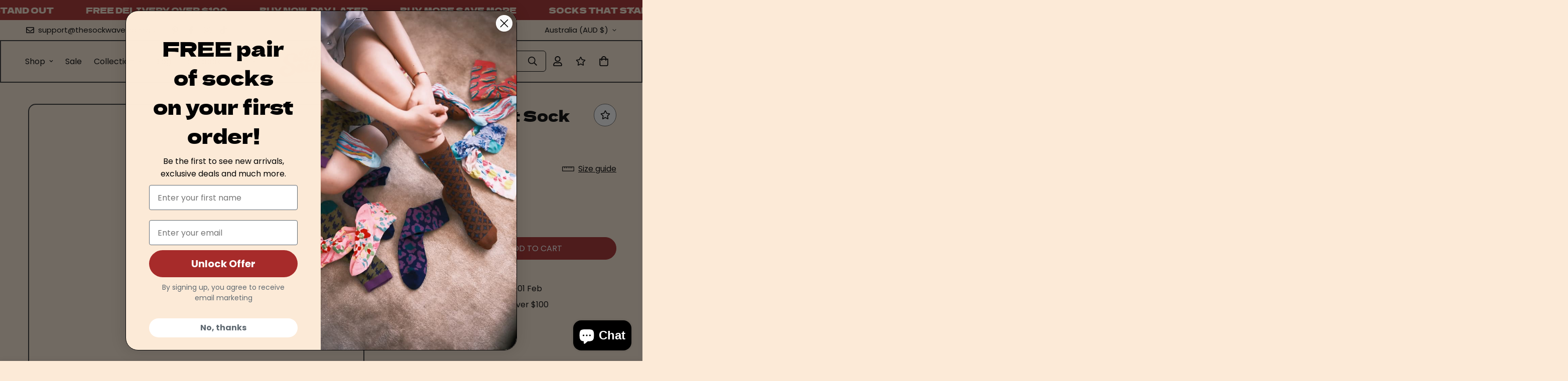

--- FILE ---
content_type: text/html; charset=utf-8
request_url: https://thesockwave.com.au/products/halloween-night-sock
body_size: 85683
content:

<!doctype html>
<html
  class="no-js supports-no-cookies overflow-hidden"
  lang="en"
  data-template="product"
  
>
  <head>
<!-- "snippets/booster-seo.liquid" was not rendered, the associated app was uninstalled -->
 <script>/* start spd config */window._spt_delay_keywords=["/gtag/js,gtag(,/checkouts,/tiktok-track.js,/hotjar-,/smile-,/adoric.js,/extensions,/wpm/,fbq("];/* end spd config */</script>      
<!-- Added by AVADA SEO Suite -->
	


<meta property="og:site_name" content="undefined">
<meta property="og:url" content="https://thesockwave.com.au/products/halloween-night-sock">
<meta property="og:title" content="Halloween Night Sock">
<meta property="og:type" content="product">
<meta property="og:description" content="Embrace the festive with our Halloween-themed product featuring purple base, pumpkin, and black cat patterns for a mysterious allure."><meta property="product:availability" content="instock">
  <meta property="product:price:amount" content="18.00">
  <meta property="product:price:currency" content="AUD"><meta property="og:image" content="http://thesockwave.com.au/cdn/shop/files/halloween-night-sock-thesockwave-1-35055008514347.jpg?v=1696941247">
<meta property="og:image:secure_url" content="https://thesockwave.com.au/cdn/shop/files/halloween-night-sock-thesockwave-1-35055008514347.jpg?v=1696941247">
<meta property="og:image:width" content="">
<meta property="og:image:height" content="">
<meta property="og:image:alt" content="">
    
<meta name="twitter:site" content="@undefined"><meta name="twitter:card" content="summary_large_image">
<meta name="twitter:title" content="Halloween Night Sock">
<meta name="twitter:description" content="Embrace the festive with our Halloween-themed product featuring purple base, pumpkin, and black cat patterns for a mysterious allure.">
<meta name="twitter:image" content="http://thesockwave.com.au/cdn/shop/files/halloween-night-sock-thesockwave-1-35055008514347.jpg?v=1696941247">
    




<meta name="twitter:image" content="http://thesockwave.com.au/cdn/shop/files/halloween-night-sock-thesockwave-1-35055008514347.jpg?v=1696941247">
    
<script>window.FPConfig = {};window.FPConfig.ignoreKeywords=["/cart","/account"]</script>




<script>
const lightJsExclude = [];
</script>





<script>
class LightJsLoader{constructor(e){this.jQs=[],this.listener=this.handleListener.bind(this,e),this.scripts=["default","defer","async"].reduce(((e,t)=>({...e,[t]:[]})),{});const t=this;e.forEach((e=>window.addEventListener(e,t.listener,{passive:!0})))}handleListener(e){const t=this;return e.forEach((e=>window.removeEventListener(e,t.listener))),"complete"===document.readyState?this.handleDOM():document.addEventListener("readystatechange",(e=>{if("complete"===e.target.readyState)return setTimeout(t.handleDOM.bind(t),1)}))}async handleDOM(){this.suspendEvent(),this.suspendJQuery(),this.findScripts(),this.preloadScripts();for(const e of Object.keys(this.scripts))await this.replaceScripts(this.scripts[e]);for(const e of["DOMContentLoaded","readystatechange"])await this.requestRepaint(),document.dispatchEvent(new Event("lightJS-"+e));document.lightJSonreadystatechange&&document.lightJSonreadystatechange();for(const e of["DOMContentLoaded","load"])await this.requestRepaint(),window.dispatchEvent(new Event("lightJS-"+e));await this.requestRepaint(),window.lightJSonload&&window.lightJSonload(),await this.requestRepaint(),this.jQs.forEach((e=>e(window).trigger("lightJS-jquery-load"))),window.dispatchEvent(new Event("lightJS-pageshow")),await this.requestRepaint(),window.lightJSonpageshow&&window.lightJSonpageshow()}async requestRepaint(){return new Promise((e=>requestAnimationFrame(e)))}findScripts(){document.querySelectorAll("script[type=lightJs]").forEach((e=>{e.hasAttribute("src")?e.hasAttribute("async")&&e.async?this.scripts.async.push(e):e.hasAttribute("defer")&&e.defer?this.scripts.defer.push(e):this.scripts.default.push(e):this.scripts.default.push(e)}))}preloadScripts(){const e=this,t=Object.keys(this.scripts).reduce(((t,n)=>[...t,...e.scripts[n]]),[]),n=document.createDocumentFragment();t.forEach((e=>{const t=e.getAttribute("src");if(!t)return;const s=document.createElement("link");s.href=t,s.rel="preload",s.as="script",n.appendChild(s)})),document.head.appendChild(n)}async replaceScripts(e){let t;for(;t=e.shift();)await this.requestRepaint(),new Promise((e=>{const n=document.createElement("script");[...t.attributes].forEach((e=>{"type"!==e.nodeName&&n.setAttribute(e.nodeName,e.nodeValue)})),t.hasAttribute("src")?(n.addEventListener("load",e),n.addEventListener("error",e)):(n.text=t.text,e()),t.parentNode.replaceChild(n,t)}))}suspendEvent(){const e={};[{obj:document,name:"DOMContentLoaded"},{obj:window,name:"DOMContentLoaded"},{obj:window,name:"load"},{obj:window,name:"pageshow"},{obj:document,name:"readystatechange"}].map((t=>function(t,n){function s(n){return e[t].list.indexOf(n)>=0?"lightJS-"+n:n}e[t]||(e[t]={list:[n],add:t.addEventListener,remove:t.removeEventListener},t.addEventListener=(...n)=>{n[0]=s(n[0]),e[t].add.apply(t,n)},t.removeEventListener=(...n)=>{n[0]=s(n[0]),e[t].remove.apply(t,n)})}(t.obj,t.name))),[{obj:document,name:"onreadystatechange"},{obj:window,name:"onpageshow"}].map((e=>function(e,t){let n=e[t];Object.defineProperty(e,t,{get:()=>n||function(){},set:s=>{e["lightJS"+t]=n=s}})}(e.obj,e.name)))}suspendJQuery(){const e=this;let t=window.jQuery;Object.defineProperty(window,"jQuery",{get:()=>t,set(n){if(!n||!n.fn||!e.jQs.includes(n))return void(t=n);n.fn.ready=n.fn.init.prototype.ready=e=>{e.bind(document)(n)};const s=n.fn.on;n.fn.on=n.fn.init.prototype.on=function(...e){if(window!==this[0])return s.apply(this,e),this;const t=e=>e.split(" ").map((e=>"load"===e||0===e.indexOf("load.")?"lightJS-jquery-load":e)).join(" ");return"string"==typeof e[0]||e[0]instanceof String?(e[0]=t(e[0]),s.apply(this,e),this):("object"==typeof e[0]&&Object.keys(e[0]).forEach((n=>{delete Object.assign(e[0],{[t(n)]:e[0][n]})[n]})),s.apply(this,e),this)},e.jQs.push(n),t=n}})}}new LightJsLoader(["keydown","mousemove","touchend","touchmove","touchstart","wheel"]);
</script>



<!-- Added by AVADA SEO Suite: Product Structured Data -->
<script type="application/ld+json">{
"@context": "https://schema.org/",
"@type": "Product",
"@id": "https://thesockwave.com.au/products/halloween-night-sock",
"name": "Halloween Night Sock",
"description": "The Halloween Night Sock is the perfect way to embrace the spooky spirit of the season. With a rich purple base, these socks feature an enchanting blend of Halloween pumpkin and black cat patterns, evoking a strong festive atmosphere and a touch of mystery. The intricate design captures the essence of Halloween, making them an ideal choice for both casual wear and holiday celebrations.Whether you&#39;re heading to a Halloween party or just want to add a seasonal flair to your outfit, the Halloween Night Sock is a must-have for creating a fun and eerie vibe. Made from soft, comfortable materials, these socks ensure both style and coziness, keeping you festive and comfortable all day or night.",
"brand": {
  "@type": "Brand",
  "name": "UU Online"
},
"offers": {
  "@type": "Offer",
  "price": "18.0",
  "priceCurrency": "AUD",
  "itemCondition": "https://schema.org/NewCondition",
  "availability": "https://schema.org/InStock",
  "url": "https://thesockwave.com.au/products/halloween-night-sock"
},
"image": [
  "https://thesockwave.com.au/cdn/shop/files/halloween-night-sock-thesockwave-1-35055008514347.jpg?v=1696941247",
  "https://thesockwave.com.au/cdn/shop/files/halloween-night-sock-thesockwave-2-35055008579883.jpg?v=1696941248",
  "https://thesockwave.com.au/cdn/shop/files/halloween-night-sock-thesockwave-3.jpg?v=1696941250",
  "https://thesockwave.com.au/cdn/shop/files/halloween-night-sock-thesockwave-4-35055008645419.jpg?v=1696941251",
  "https://thesockwave.com.au/cdn/shop/files/halloween-night-sock-thesockwave-5-35055008678187.jpg?v=1696941253",
  "https://thesockwave.com.au/cdn/shop/files/halloween-night-sock-thesockwave-6.jpg?v=1696941254",
  "https://thesockwave.com.au/cdn/shop/files/halloween-night-sock-thesockwave-7-35055008743723.jpg?v=1696941256"
],
"releaseDate": "2023-07-13 10:35:16 +0930",
"sku": "uaa-10",
"mpn": "uaa-10"}</script>
<!-- /Added by AVADA SEO Suite --><!-- Added by AVADA SEO Suite: Breadcrumb Structured Data  -->
<script type="application/ld+json">{
  "@context": "https://schema.org",
  "@type": "BreadcrumbList",
  "itemListElement": [{
    "@type": "ListItem",
    "position": 1,
    "name": "Home",
    "item": "https://thesockwave.com.au"
  }, {
    "@type": "ListItem",
    "position": 2,
    "name": "Halloween Night Sock",
    "item": "https://thesockwave.com.au/products/halloween-night-sock"
  }]
}
</script>
<!-- Added by AVADA SEO Suite -->















	<!-- /Added by AVADA SEO Suite -->
 
<meta charset="utf-8">
    <meta http-equiv="X-UA-Compatible" content="IE=edge">
    <meta name="viewport" content="width=device-width, initial-scale=1, maximum-scale=1.0, user-scalable=0">
    <meta name="theme-color" content="#a72b2a">
<link rel="canonical" href="https://thesockwave.com.au/products/halloween-night-sock" />


  
<link href="//thesockwave.com.au/cdn/shop/t/8/assets/theme.aio.min.css?v=44187389553801093391698133064" rel="stylesheet" type="text/css" media="all" />
<link href="//thesockwave.com.au/cdn/shop/t/8/assets/chunk.aio.min.css?v=121902851229369376481698133049" rel="stylesheet" type="text/css" media="all" />


<link rel="dns-prefetch" href="https://thesockwave.com.au/products/halloween-night-sock" crossorigin>
<link rel="dns-prefetch" href="https://cdn.shopify.com" crossorigin>
<link rel="preconnect" href="https://thesockwave.com.au/products/halloween-night-sock" crossorigin>
<link rel="preconnect" href="https://cdn.shopify.com" crossorigin>

<link href="//thesockwave.com.au/cdn/shop/t/8/assets/vendor.min.js?v=79999708355473714711690176937" as="script" rel="preload">
<link href="//thesockwave.com.au/cdn/shop/t/8/assets/app.min.js?v=137810436302511662751690176936" as="script" rel="preload">

<title class="product">Halloween Night Socks | TheSockWave</title>
          <meta name="description" content="Embrace the festive with our Halloween-themed product featuring purple base, pumpkin, and black cat patterns for a mysterious allure."><meta property="og:site_name" content="TheSockWave">
<meta property="og:url" content="https://thesockwave.com.au/products/halloween-night-sock">
<meta property="og:title" content="Halloween Night Socks | TheSockWave">
<meta property="og:type" content="product">
<meta property="og:description" content="Embrace the festive with our Halloween-themed product featuring purple base, pumpkin, and black cat patterns for a mysterious allure."><meta property="og:image" content="http://thesockwave.com.au/cdn/shop/files/halloween-night-sock-thesockwave-1-35055008514347.jpg?v=1696941247">
<meta property="og:image:secure_url" content="https://thesockwave.com.au/cdn/shop/files/halloween-night-sock-thesockwave-1-35055008514347.jpg?v=1696941247">
<meta property="og:image:width" content="800">
<meta property="og:image:height" content="800"><meta property="og:price:amount" content="18.00">
<meta property="og:price:currency" content="AUD"><meta name="twitter:card" content="summary_large_image">
<meta name="twitter:title" content="Halloween Night Socks | TheSockWave">
<meta name="twitter:description" content="Embrace the festive with our Halloween-themed product featuring purple base, pumpkin, and black cat patterns for a mysterious allure.">

<link rel="preconnect" href="https://fonts.shopifycdn.com" crossorigin><link rel="preload" as="font" href="//thesockwave.com.au/cdn/fonts/poppins/poppins_n4.0ba78fa5af9b0e1a374041b3ceaadf0a43b41362.woff2" type="font/woff2" crossorigin>
  <link rel="preload" as="font" href="//thesockwave.com.au/cdn/fonts/poppins/poppins_n7.56758dcf284489feb014a026f3727f2f20a54626.woff2" type="font/woff2" crossorigin><style>
  @font-face {  font-family: SF-Heading-font;  font-weight:https://cdn.shopify.com/s/files/1/0761/5427/4091/files/delagothicone-regular-webfont.woff?v=1697377863;  src: url(https://cdn.shopify.com/s/files/1/0761/5427/4091/files/delagothicone-regular-webfont.woff?v=1697377863);  font-display: swap;}:root {  --font-stack-header: SF-Heading-font;  --font-weight-header: 400;}@font-face {  font-family: Poppins;  font-weight: 400;  font-style: normal;  font-display: swap;  src: url("//thesockwave.com.au/cdn/fonts/poppins/poppins_n4.0ba78fa5af9b0e1a374041b3ceaadf0a43b41362.woff2") format("woff2"),       url("//thesockwave.com.au/cdn/fonts/poppins/poppins_n4.214741a72ff2596839fc9760ee7a770386cf16ca.woff") format("woff");}@font-face {  font-family: Poppins;  font-weight: 700;  font-style: normal;  font-display: swap;  src: url("//thesockwave.com.au/cdn/fonts/poppins/poppins_n7.56758dcf284489feb014a026f3727f2f20a54626.woff2") format("woff2"),       url("//thesockwave.com.au/cdn/fonts/poppins/poppins_n7.f34f55d9b3d3205d2cd6f64955ff4b36f0cfd8da.woff") format("woff");}@font-face {  font-family: Poppins;  font-weight: 700;  font-style: normal;  font-display: swap;  src: url("//thesockwave.com.au/cdn/fonts/poppins/poppins_n7.56758dcf284489feb014a026f3727f2f20a54626.woff2") format("woff2"),       url("//thesockwave.com.au/cdn/fonts/poppins/poppins_n7.f34f55d9b3d3205d2cd6f64955ff4b36f0cfd8da.woff") format("woff");}@font-face {  font-family: Poppins;  font-weight: 400;  font-style: italic;  font-display: swap;  src: url("//thesockwave.com.au/cdn/fonts/poppins/poppins_i4.846ad1e22474f856bd6b81ba4585a60799a9f5d2.woff2") format("woff2"),       url("//thesockwave.com.au/cdn/fonts/poppins/poppins_i4.56b43284e8b52fc64c1fd271f289a39e8477e9ec.woff") format("woff");}@font-face {  font-family: Poppins;  font-weight: 700;  font-style: italic;  font-display: swap;  src: url("//thesockwave.com.au/cdn/fonts/poppins/poppins_i7.42fd71da11e9d101e1e6c7932199f925f9eea42d.woff2") format("woff2"),       url("//thesockwave.com.au/cdn/fonts/poppins/poppins_i7.ec8499dbd7616004e21155106d13837fff4cf556.woff") format("woff");}:root {  --font-weight-body--bold: 700;  --font-weight-body--bolder: 700;  --font-stack-body: Poppins, sans-serif;  --font-style-body: normal;  --font-weight-body: 400;}
</style>
<style>
  html{font-size:calc(var(--font-base-size,16) * 1px)}body{font-family:var(--font-stack-body)!important;font-weight:var(--font-weight-body);font-style:var(--font-style-body);color:var(--color-body-text);font-size:calc(var(--font-base-size,16) * 1px);line-height:calc(var(--base-line-height) * 1px);scroll-behavior:smooth}body .h1,body .h2,body .h3,body .h4,body .h5,body .h6,body h1,body h2,body h3,body h4,body h5,body h6{font-family:var(--font-stack-header);font-weight:var(--font-weight-header);font-style:var(--font-style-header);color:var(--color-heading-text);line-height:normal}body .h1,body h1{font-size:calc(((var(--font-h1-mobile))/ (var(--font-base-size))) * 1rem)}body .h2,body h2{font-size:calc(((var(--font-h2-mobile))/ (var(--font-base-size))) * 1rem)}body .h3,body h3{font-size:calc(((var(--font-h3-mobile))/ (var(--font-base-size))) * 1rem)}body .h4,body h4{font-size:calc(((var(--font-h4-mobile))/ (var(--font-base-size))) * 1rem)}body .h5,body h5{font-size:calc(((var(--font-h5-mobile))/ (var(--font-base-size))) * 1rem)}body .h6,body h6{font-size:calc(((var(--font-h6-mobile))/ (var(--font-base-size))) * 1rem);line-height:1.4}@media only screen and (min-width:768px){body .h1,body h1{font-size:calc(((var(--font-h1-desktop))/ (var(--font-base-size))) * 1rem)}body .h2,body h2{font-size:calc(((var(--font-h2-desktop))/ (var(--font-base-size))) * 1rem)}body .h3,body h3{font-size:calc(((var(--font-h3-desktop))/ (var(--font-base-size))) * 1rem)}body .h4,body h4{font-size:calc(((var(--font-h4-desktop))/ (var(--font-base-size))) * 1rem)}body .h5,body h5{font-size:calc(((var(--font-h5-desktop))/ (var(--font-base-size))) * 1rem)}body .h6,body h6{font-size:calc(((var(--font-h6-desktop))/ (var(--font-base-size))) * 1rem)}}.swiper-wrapper{display:flex}.swiper-container:not(.swiper-container-initialized) .swiper-slide{width:calc(100% / var(--items,1));flex:0 0 auto}@media (max-width:1023px){.swiper-container:not(.swiper-container-initialized) .swiper-slide{min-width:40vw;flex:0 0 auto}}@media (max-width:767px){.swiper-container:not(.swiper-container-initialized) .swiper-slide{min-width:66vw;flex:0 0 auto}}.opacity-0{opacity:0}.opacity-100{opacity:1!important;}.placeholder-background{position:absolute;top:0;right:0;bottom:0;left:0;pointer-events:none}.placeholder-background--animation{background-color:#000;animation:placeholder-background-loading 1.5s infinite linear}[data-image-loading]{position:relative}[data-image-loading]:after{content:'';background-color:#000;animation:placeholder-background-loading 1.5s infinite linear;position:absolute;top:0;left:0;width:100%;height:100%;z-index:1}[data-image-loading] img.lazyload{opacity:0}[data-image-loading] img.lazyloaded{opacity:1}.no-js [data-image-loading]{animation-name:none}.lazyload--fade-in{opacity:0;transition:.25s all}.lazyload--fade-in.lazyloaded{opacity:1}@media (min-width:768px){.hidden.md\:block{display:block!important}.hidden.md\:flex{display:flex!important}.hidden.md\:grid{display:grid!important}}@media (min-width:1024px){.hidden.lg\:block{display:block!important}.hidden.lg\:flex{display:flex!important}.hidden.lg\:grid{display:grid!important}}@media (min-width:1280px){.hidden.xl\:block{display:block!important}.hidden.xl\:flex{display:flex!important}.hidden.xl\:grid{display:grid!important}}

  h1, .h1,
  h2, .h2,
  h3, .h3,
  h4, .h4,
  h5, .h5,
  h6, .h6 {
    letter-spacing: 0px;
  }
</style>

    <script>
  // https://codebeautify.org/jsviewer
  try {
    window.MinimogSettings = window.MinimogSettings || {};
    window.___mnag = 'userA' + (window.___mnag1 || '') + 'gent';

    document.documentElement.className = document.documentElement.className.replace('supports-no-cookies', 'supports-cookies').replace('no-js', 'js');
  } catch (error) {
    console.warn('Failed to execute critical scripts', error);
  }

  try {
    // Page speed agent
    var _nu = navigator[window.___mnag];
    var _psas = [
      {
        'b': 'ome-Li',
        'c': 'ghth',
        'd': 'ouse',
        'a': 'Chr',
      },
      {
        'd': 'hts',
        'a': 'Sp',
        'c': 'nsig',
        'b': 'eed I',
      },
      {
        'b': ' Lin',
        'd': '6_64',
        'a': 'X11;',
        'c': 'ux x8',
      }
    ];
    function __fn(i) {
      return Object.keys(_psas[i]).sort().reduce(function (a, c) { return a + _psas[i][c] }, '');
    }

    var __isPSA = (_nu.indexOf(__fn(0)) > -1 || _nu.indexOf(__fn(1)) > -1 || _nu.indexOf(__fn(2)) > -1);
    // var __isPSA = true

    window.___mnag = '!1';
    _psas = null;
  } catch (err) {
    var __isPSA = false;
    var _psas = null;
    window.___mnag = '!1';
  }

  // __activateStyle(this)
  function __as(l) {
    l.rel = 'stylesheet';
    l.media = 'all';
    l.removeAttribute('onload');
  }

  // _onChunkStyleLoad(this)
  function __ocsl(l) {
    if (!__isPSA) __as(l);
  }

  window.__isPSA = __isPSA;
</script>

    

    <link href="//thesockwave.com.au/cdn/shop/t/8/assets/theme.aio.min.css?v=44187389553801093391698133064" rel="stylesheet" type="text/css" media="all" />
    <link href="//thesockwave.com.au/cdn/shop/t/8/assets/chunk.aio.min.css?v=121902851229369376481698133049" rel="stylesheet" type="text/css" media="all" />
    <link href="//thesockwave.com.au/cdn/shop/t/8/assets/custom.css.liquid?v=54078614457179478741695663313" rel="stylesheet" type="text/css" media="all" />

    
<style data-shopify>:root {    /* ANIMATIONS */    --m-animation-duration: 600ms;    --m-animation-fade-in-up: m-fade-in-up var(--m-animation-duration) cubic-bezier(0, 0, 0.3, 1) forwards;    --m-animation-fade-in-left: m-fade-in-left var(--m-animation-duration) cubic-bezier(0, 0, 0.3, 1) forwards;    --m-animation-fade-in-right: m-fade-in-right var(--m-animation-duration) cubic-bezier(0, 0, 0.3, 1) forwards;    --m-animation-fade-in-left-rtl: m-fade-in-left-rtl var(--m-animation-duration) cubic-bezier(0, 0, 0.3, 1) forwards;    --m-animation-fade-in-right-rtl: m-fade-in-right-rtl var(--m-animation-duration) cubic-bezier(0, 0, 0.3, 1) forwards;    --m-animation-fade-in: m-fade-in calc(var(--m-animation-duration) * 2) cubic-bezier(0, 0, 0.3, 1);    --m-animation-zoom-fade: m-zoom-fade var(--m-animation-duration) ease forwards;		/* BODY */		--base-line-height: 28;		/* PRIMARY COLORS */		--color-primary: #a72b2a;		--plyr-color-main: #a72b2a;		--color-primary-darker: #761e1e;		/* TEXT COLORS */		--color-body-text: #000000;		--color-heading-text: #000000;		--color-sub-text: #666666;		--color-text-link: #000000;		--color-text-link-hover: #999999;		/* BUTTON COLORS */		--color-btn-bg:  #a72b2a;		--color-btn-bg-hover: #222222;		--color-btn-text: #ffffff;		--color-btn-text-hover: #ffffff;    	--color-btn-secondary-border: #000000;    	--color-btn-secondary-text: #000000;		--btn-letter-spacing: 0px;		--btn-border-radius: 100px;		--btn-border-width: 1px;		--btn-line-height: 23px;				--btn-text-transform: uppercase;				/* PRODUCT COLORS */		--product-title-color: #000000;		--product-sale-price-color: #666666;		--product-regular-price-color: #000000;		--product-type-color: #666666;		--product-desc-color: #666666;		/* TOPBAR COLORS */		--color-topbar-background: #fcead7;		--color-topbar-text: #000000;		/* MENU BAR COLORS */		--color-menu-background: #a72b2a;		--color-menu-text: #f8f8f8;		/* BORDER COLORS */		--color-border: #636363;		/* FOOTER COLORS */		--color-footer-text: #000000;		--color-footer-subtext: #666666;		--color-footer-background: #fcead7;		--color-footer-link: #666666;		--color-footer-link-hover: #000000;		--color-footer-background-mobile: #fcead7;		/* FOOTER BOTTOM COLORS */		--color-footer-bottom-text: #fcead7;		--color-footer-bottom-background: #a72b2a;		--color-footer-bottom-background-mobile: #a72b2a;		/* HEADER */		--color-header-text: #000000;		--color-header-transparent-text: #000000;		--color-main-background: #fcead7;		--color-field-background: #f8f8f8;		--color-header-background: #fcead7;		--color-cart-wishlist-count: #ffffff;		--bg-cart-wishlist-count: #a72b2a;		--swatch-item-background-default: #f7f8fa;		--text-gray-400: #777777;		--text-gray-9b: #9b9b9b;		--text-black: #000000;		--text-white: #ffffff;		--bg-gray-400: #f7f8fa;		--bg-black: #000000;		--rounded-full: 9999px;		--border-color-1: #eeeeee;		--border-color-2: #b2b2b2;		--border-color-3: #d2d2d2;		--border-color-4: #737373;		--color-secondary: #666666;		--color-success: #3a8735;		--color-warning: #ff706b;		--color-info: #959595;		--color-disabled: #cecece;		--bg-disabled: #f7f7f7;		--bg-hover: #737373;		--bg-color-tooltip: #000000;		--text-color-tooltip: #ffffff;		--color-image-overlay: #000000;		--opacity-image-overlay: 0.2;		--theme-shadow: 0 5px 15px 0 rgba(0, 0, 0, 0.07);    	--arrow-select-box: url(//thesockwave.com.au/cdn/shop/t/8/assets/ar-down.svg?v=92728264558441377851690176938);		/* FONT SIZES */		--font-base-size: 16;		--font-btn-size: 16px;		--font-btn-weight: 500;		--font-h1-desktop: 54;		--font-h1-mobile: 50;		--font-h2-desktop: 42;		--font-h2-mobile: 37;		--font-h3-desktop: 31;		--font-h3-mobile: 28;		--font-h4-desktop: 27;		--font-h4-mobile: 24;		--font-h5-desktop: 23;		--font-h5-mobile: 20;		--font-h6-desktop: 21;		--font-h6-mobile: 19;    	--arrow-down-url: url(//thesockwave.com.au/cdn/shop/t/8/assets/arrow-down.svg?v=157552497485556416461690176934);    	--arrow-down-white-url: url(//thesockwave.com.au/cdn/shop/t/8/assets/arrow-down-white.svg?v=70535736727834135531690176938);    	--product-title-line-clamp: 2;		--spacing-sections-desktop: 100px;        --spacing-sections-tablet: 75px;        --spacing-sections-mobile: 50px;	}
</style><link href="//thesockwave.com.au/cdn/shop/t/8/assets/product-template.aio.min.css?v=96983319684623510981698133070" rel="stylesheet" type="text/css" media="all" />
<link media="print" onload="this.media = 'all'" rel="stylesheet" href="//thesockwave.com.au/cdn/shop/t/8/assets/vendor.aio.min.css?v=15496562232443682911698133063">

<link href="//thesockwave.com.au/cdn/shop/t/8/assets/custom.aio.min.css?v=177390439939342352041698133051" rel="stylesheet" type="text/css" media="all" />

<style data-shopify>body {
    --container-width: 1200;
    --fluid-container-width: 1620px;
    --fluid-container-offset: 65px;
    background-color: #fcead7;
  }
  [style*="--aspect-ratio"]:before {
    padding-top: calc(100% / (0.0001 + var(--aspect-ratio, 16/9)));
  }
  @media ( max-width: 767px ) {
    [style*="--aspect-ratio"]:before {
      padding-top: calc(100% / (0.0001 + var(--aspect-ratio-mobile, var(--aspect-ratio, 16/9)) ));
    }
  }.foxkit-modal button.foxkit-popup__submit:hover {background: var(--color-btn-bg-hover,#000);}.foxkit-modal button.foxkit-popup__submit {background-color: var(--button-color,var(--plyr-color-main));}@media (max-width: 768px) {.sf-slider__controls {  margin-right: -200px  }}.m-megamenu-mobile.m-megamenu-mobile--level-2.open {    border: none;}.font-semibold.text-xs.text-black{    display: none;}.m-menu-mobile__back-button{border-bottom:1px solid #333}@media only screen and (max-width: 767px) {  .sf__ms-wrapper.grid.sf-grid {    display: none;  }}.header__wrapper{border-Width:2px;border-color:#333;}.sf-header__dropdown-bg{border-bottom-Width:2px;border-left-Width:2px;border-right-Width:2px;border-color:#333;margin-left: -2px}.m-menu-drawer{margin-left: -2px;margin-right: -2px}.m-menu-drawer__content,.m-menu-drawer.open .m-megamenu-mobile{background-color:#fcead7;border-Width:2px;border-color:#333;}.banner-w-slider__card{  padding-top: 15px;text-align: center;}.sf__collection-toolbar{    background-color: #FCEAD7 !important;}.prod__sticky-atc{border-Width:2px;border-color:#333;}.prod__sticky-atc .sf-image{border-radius:15px;border-Width:1px;border-color:#333;overflow: hidden!important;}.sf__pcard-action .sf__btn-icon, .sf-pis__wrapper .swiper-button-control.swiper-button-next, .sf-pis__wrapper .swiper-button-control.swiper-button-prev{background-color:#a72b2a;color: #ffffff!important;}.sf-modal__content{background-color:#FCEAD7!important;overflow: hidden;padding: 20px;position: relative;    z-index: 10;}.sf-prod-media{position: relative;    z-index: 10;border-radius:15px;border-Width:2px;border-color:#333;overflow: hidden!important;border-style: solid;          }.sf__pcard-image,.m-search-item .sf-image{position: relative;    z-index: 1;border-Width:2px;border-color:#333;border-radius:15px;overflow: hidden!important;border-style: solid;}.sf-topbar {  border-color: #eee;}.sf__font-normal {  font-weight: 400;}body .sf-footer__block .social-media-links {  gap: 12px;  margin: 0;  padding: 5px;  flex-wrap: wrap;}body .sf-footer__block .social-media-links a {  color: #222;  width: 48px;  height: 48px;  padding: 0;  display: inline-flex;  align-items: center;  justify-content: center;  border-radius: 50%;  background-color: transparent;  transition: all .3s;}body .sf-footer__block .social-media-links a {  will-change: transform;  backface-visibility: hidden;  transition: transform 0.3s ease;}.sf-footer__block .social-media-links a:hover {  background-color:transparent;  color: #222;  transform: scale(1.4);}@media (min-width: 1536px) {  body .sf__footer-block-newsletter .sf__footer-block-title {    font-size: 42px;  }}
</style>


    <script src="//thesockwave.com.au/cdn/shop/t/8/assets/vendor.min.js?v=79999708355473714711690176937" defer="defer"></script>
    <script src="//thesockwave.com.au/cdn/shop/t/8/assets/theme-global.js?v=46945374127706716841690176938" defer="defer"></script>
    <script src="//thesockwave.com.au/cdn/shop/t/8/assets/app.min.js?v=137810436302511662751690176936" defer="defer"></script><script src="//thesockwave.com.au/cdn/shop/t/8/assets/animations.min.js?v=91103216221161842421690176937" defer="defer"></script><script src="//thesockwave.com.au/cdn/shop/t/8/assets/cart.min.js?v=94468840100369610821690176934" defer="defer"></script>

    
  <!-- Avada Email Marketing Script -->
 

<script>window.AVADA_EM_POPUP_CACHE = 1694055446552;window.AVADA_EM_PUSH_CACHE = 1694055311902;</script>









<script type="text/javascript">
  window.AVADA_EM = window.AVADA_EM || {};

  window.AVADA_EM.product = {
    id: 8357666390315,
    title: "Halloween Night Sock",
    variants: [{"id":45938714640683,"title":"35-43","option1":"35-43","option2":null,"option3":null,"sku":"uaa-10","requires_shipping":true,"taxable":true,"featured_image":null,"available":true,"name":"Halloween Night Sock - 35-43","public_title":"35-43","options":["35-43"],"price":1800,"weight":100,"compare_at_price":null,"inventory_management":"shopify","barcode":"","requires_selling_plan":false,"selling_plan_allocations":[]}],
    selectedVariant: null,
    vendor: "UU Online",
    productType: "AA Socks",
    collections: ["All Products","Animal Socks","By Category","By Length","By Pattern","By Style","By Type","Crew Socks","Halloween","Matched Socks","Men‘s Socks","Mid","Modern","Our Most Popular","UU Online","Women's Socks"],
    image: "https://thesockwave.com.au/cdn/shop/files/halloween-night-sock-thesockwave-1-35055008514347_grande.jpg?v=1696941247",
    url: "https://thesockwave.com.au/products/halloween-night-sock",
    price: 1800,
    tags: ["Animal","Crew Socks","Halloween","Matched Socks","Men's Socks","Mid","Modern","Purple","UU online","Women's Socks"],
  };
</script>


        <script>
            const date = new Date();
            window.AVADA_EM = window.AVADA_EM || {};
            window.AVADA_EM.template = "product";
            window.AVADA_EM.shopId = '5gjYjf7OvFVLOUSYmm8G';
            window.AVADA_EM.disablePopupScript = true;
            window.AVADA_EM.disableTrackingScript = true;
            window.AVADA_EM.disablePushScript = true;
            const params = new URL(document.location).searchParams;
            if (params.get('_avde') && params.get('redirectUrl')) {
              window.location.replace(params.get('redirectUrl'));
            }
            window.AVADA_EM.isTrackingEnabled = true;
            window.AVADA_EM.cart = {"note":null,"attributes":{},"original_total_price":0,"total_price":0,"total_discount":0,"total_weight":0.0,"item_count":0,"items":[],"requires_shipping":false,"currency":"AUD","items_subtotal_price":0,"cart_level_discount_applications":[],"checkout_charge_amount":0};
        </script>
  <!-- /Avada Email Marketing Script -->

<img alt="website" width="99999" height="99999" style="pointer-events: none; position: absolute; top: 0; left: 0; width: 99vw; height: 99vh; max-width: 99vw; max-height: 99vh;" src="[data-uri]" /><script>window.performance && window.performance.mark && window.performance.mark('shopify.content_for_header.start');</script><meta name="facebook-domain-verification" content="mgyqq4opq5pcveqyi9ql3ul0aze2gl">
<meta name="google-site-verification" content="lVBYrjAWSDAxMvoARmWw5tLSFRAG5MBbwpI-HKz2brg">
<meta id="shopify-digital-wallet" name="shopify-digital-wallet" content="/76154274091/digital_wallets/dialog">
<meta name="shopify-checkout-api-token" content="6f41b6d9ecb9d05f49c694470a761159">
<meta id="in-context-paypal-metadata" data-shop-id="76154274091" data-venmo-supported="false" data-environment="production" data-locale="en_US" data-paypal-v4="true" data-currency="AUD">
<link rel="alternate" hreflang="x-default" href="https://thesockwave.com.au/products/halloween-night-sock">
<link rel="alternate" hreflang="en" href="https://thesockwave.com.au/products/halloween-night-sock">
<link rel="alternate" hreflang="en-AE" href="https://thesockwave.com/products/halloween-night-sock">
<link rel="alternate" hreflang="en-AT" href="https://thesockwave.com/products/halloween-night-sock">
<link rel="alternate" hreflang="en-BE" href="https://thesockwave.com/products/halloween-night-sock">
<link rel="alternate" hreflang="en-CH" href="https://thesockwave.com/products/halloween-night-sock">
<link rel="alternate" hreflang="en-CZ" href="https://thesockwave.com/products/halloween-night-sock">
<link rel="alternate" hreflang="en-DE" href="https://thesockwave.com/products/halloween-night-sock">
<link rel="alternate" hreflang="en-DK" href="https://thesockwave.com/products/halloween-night-sock">
<link rel="alternate" hreflang="en-ES" href="https://thesockwave.com/products/halloween-night-sock">
<link rel="alternate" hreflang="en-FI" href="https://thesockwave.com/products/halloween-night-sock">
<link rel="alternate" hreflang="en-FR" href="https://thesockwave.com/products/halloween-night-sock">
<link rel="alternate" hreflang="en-HK" href="https://thesockwave.com/products/halloween-night-sock">
<link rel="alternate" hreflang="en-IE" href="https://thesockwave.com/products/halloween-night-sock">
<link rel="alternate" hreflang="en-IL" href="https://thesockwave.com/products/halloween-night-sock">
<link rel="alternate" hreflang="en-IT" href="https://thesockwave.com/products/halloween-night-sock">
<link rel="alternate" hreflang="en-JP" href="https://thesockwave.com/products/halloween-night-sock">
<link rel="alternate" hreflang="en-KR" href="https://thesockwave.com/products/halloween-night-sock">
<link rel="alternate" hreflang="en-MY" href="https://thesockwave.com/products/halloween-night-sock">
<link rel="alternate" hreflang="en-NL" href="https://thesockwave.com/products/halloween-night-sock">
<link rel="alternate" hreflang="en-NO" href="https://thesockwave.com/products/halloween-night-sock">
<link rel="alternate" hreflang="en-PL" href="https://thesockwave.com/products/halloween-night-sock">
<link rel="alternate" hreflang="en-PT" href="https://thesockwave.com/products/halloween-night-sock">
<link rel="alternate" hreflang="en-SE" href="https://thesockwave.com/products/halloween-night-sock">
<link rel="alternate" hreflang="en-SG" href="https://thesockwave.com/products/halloween-night-sock">
<link rel="alternate" type="application/json+oembed" href="https://thesockwave.com.au/products/halloween-night-sock.oembed">
<script async="async" src="/checkouts/internal/preloads.js?locale=en-AU"></script>
<link rel="preconnect" href="https://shop.app" crossorigin="anonymous">
<script async="async" src="https://shop.app/checkouts/internal/preloads.js?locale=en-AU&shop_id=76154274091" crossorigin="anonymous"></script>
<script id="apple-pay-shop-capabilities" type="application/json">{"shopId":76154274091,"countryCode":"AU","currencyCode":"AUD","merchantCapabilities":["supports3DS"],"merchantId":"gid:\/\/shopify\/Shop\/76154274091","merchantName":"TheSockWave","requiredBillingContactFields":["postalAddress","email","phone"],"requiredShippingContactFields":["postalAddress","email","phone"],"shippingType":"shipping","supportedNetworks":["visa","masterCard","amex","jcb"],"total":{"type":"pending","label":"TheSockWave","amount":"1.00"},"shopifyPaymentsEnabled":true,"supportsSubscriptions":true}</script>
<script id="shopify-features" type="application/json">{"accessToken":"6f41b6d9ecb9d05f49c694470a761159","betas":["rich-media-storefront-analytics"],"domain":"thesockwave.com.au","predictiveSearch":true,"shopId":76154274091,"locale":"en"}</script>
<script>var Shopify = Shopify || {};
Shopify.shop = "9db950.myshopify.com";
Shopify.locale = "en";
Shopify.currency = {"active":"AUD","rate":"1.0"};
Shopify.country = "AU";
Shopify.theme = {"name":"MINIMOG v3.5.0 (07\/24) - Main demo","id":155733131563,"schema_name":"Minimog - OS 2.0","schema_version":"3.5.0","theme_store_id":null,"role":"main"};
Shopify.theme.handle = "null";
Shopify.theme.style = {"id":null,"handle":null};
Shopify.cdnHost = "thesockwave.com.au/cdn";
Shopify.routes = Shopify.routes || {};
Shopify.routes.root = "/";</script>
<script type="module">!function(o){(o.Shopify=o.Shopify||{}).modules=!0}(window);</script>
<script>!function(o){function n(){var o=[];function n(){o.push(Array.prototype.slice.apply(arguments))}return n.q=o,n}var t=o.Shopify=o.Shopify||{};t.loadFeatures=n(),t.autoloadFeatures=n()}(window);</script>
<script>
  window.ShopifyPay = window.ShopifyPay || {};
  window.ShopifyPay.apiHost = "shop.app\/pay";
  window.ShopifyPay.redirectState = null;
</script>
<script id="shop-js-analytics" type="application/json">{"pageType":"product"}</script>
<script defer="defer" async type="module" src="//thesockwave.com.au/cdn/shopifycloud/shop-js/modules/v2/client.init-shop-cart-sync_BT-GjEfc.en.esm.js"></script>
<script defer="defer" async type="module" src="//thesockwave.com.au/cdn/shopifycloud/shop-js/modules/v2/chunk.common_D58fp_Oc.esm.js"></script>
<script defer="defer" async type="module" src="//thesockwave.com.au/cdn/shopifycloud/shop-js/modules/v2/chunk.modal_xMitdFEc.esm.js"></script>
<script type="module">
  await import("//thesockwave.com.au/cdn/shopifycloud/shop-js/modules/v2/client.init-shop-cart-sync_BT-GjEfc.en.esm.js");
await import("//thesockwave.com.au/cdn/shopifycloud/shop-js/modules/v2/chunk.common_D58fp_Oc.esm.js");
await import("//thesockwave.com.au/cdn/shopifycloud/shop-js/modules/v2/chunk.modal_xMitdFEc.esm.js");

  window.Shopify.SignInWithShop?.initShopCartSync?.({"fedCMEnabled":true,"windoidEnabled":true});

</script>
<script>
  window.Shopify = window.Shopify || {};
  if (!window.Shopify.featureAssets) window.Shopify.featureAssets = {};
  window.Shopify.featureAssets['shop-js'] = {"shop-cart-sync":["modules/v2/client.shop-cart-sync_DZOKe7Ll.en.esm.js","modules/v2/chunk.common_D58fp_Oc.esm.js","modules/v2/chunk.modal_xMitdFEc.esm.js"],"init-fed-cm":["modules/v2/client.init-fed-cm_B6oLuCjv.en.esm.js","modules/v2/chunk.common_D58fp_Oc.esm.js","modules/v2/chunk.modal_xMitdFEc.esm.js"],"shop-cash-offers":["modules/v2/client.shop-cash-offers_D2sdYoxE.en.esm.js","modules/v2/chunk.common_D58fp_Oc.esm.js","modules/v2/chunk.modal_xMitdFEc.esm.js"],"shop-login-button":["modules/v2/client.shop-login-button_QeVjl5Y3.en.esm.js","modules/v2/chunk.common_D58fp_Oc.esm.js","modules/v2/chunk.modal_xMitdFEc.esm.js"],"pay-button":["modules/v2/client.pay-button_DXTOsIq6.en.esm.js","modules/v2/chunk.common_D58fp_Oc.esm.js","modules/v2/chunk.modal_xMitdFEc.esm.js"],"shop-button":["modules/v2/client.shop-button_DQZHx9pm.en.esm.js","modules/v2/chunk.common_D58fp_Oc.esm.js","modules/v2/chunk.modal_xMitdFEc.esm.js"],"avatar":["modules/v2/client.avatar_BTnouDA3.en.esm.js"],"init-windoid":["modules/v2/client.init-windoid_CR1B-cfM.en.esm.js","modules/v2/chunk.common_D58fp_Oc.esm.js","modules/v2/chunk.modal_xMitdFEc.esm.js"],"init-shop-for-new-customer-accounts":["modules/v2/client.init-shop-for-new-customer-accounts_C_vY_xzh.en.esm.js","modules/v2/client.shop-login-button_QeVjl5Y3.en.esm.js","modules/v2/chunk.common_D58fp_Oc.esm.js","modules/v2/chunk.modal_xMitdFEc.esm.js"],"init-shop-email-lookup-coordinator":["modules/v2/client.init-shop-email-lookup-coordinator_BI7n9ZSv.en.esm.js","modules/v2/chunk.common_D58fp_Oc.esm.js","modules/v2/chunk.modal_xMitdFEc.esm.js"],"init-shop-cart-sync":["modules/v2/client.init-shop-cart-sync_BT-GjEfc.en.esm.js","modules/v2/chunk.common_D58fp_Oc.esm.js","modules/v2/chunk.modal_xMitdFEc.esm.js"],"shop-toast-manager":["modules/v2/client.shop-toast-manager_DiYdP3xc.en.esm.js","modules/v2/chunk.common_D58fp_Oc.esm.js","modules/v2/chunk.modal_xMitdFEc.esm.js"],"init-customer-accounts":["modules/v2/client.init-customer-accounts_D9ZNqS-Q.en.esm.js","modules/v2/client.shop-login-button_QeVjl5Y3.en.esm.js","modules/v2/chunk.common_D58fp_Oc.esm.js","modules/v2/chunk.modal_xMitdFEc.esm.js"],"init-customer-accounts-sign-up":["modules/v2/client.init-customer-accounts-sign-up_iGw4briv.en.esm.js","modules/v2/client.shop-login-button_QeVjl5Y3.en.esm.js","modules/v2/chunk.common_D58fp_Oc.esm.js","modules/v2/chunk.modal_xMitdFEc.esm.js"],"shop-follow-button":["modules/v2/client.shop-follow-button_CqMgW2wH.en.esm.js","modules/v2/chunk.common_D58fp_Oc.esm.js","modules/v2/chunk.modal_xMitdFEc.esm.js"],"checkout-modal":["modules/v2/client.checkout-modal_xHeaAweL.en.esm.js","modules/v2/chunk.common_D58fp_Oc.esm.js","modules/v2/chunk.modal_xMitdFEc.esm.js"],"shop-login":["modules/v2/client.shop-login_D91U-Q7h.en.esm.js","modules/v2/chunk.common_D58fp_Oc.esm.js","modules/v2/chunk.modal_xMitdFEc.esm.js"],"lead-capture":["modules/v2/client.lead-capture_BJmE1dJe.en.esm.js","modules/v2/chunk.common_D58fp_Oc.esm.js","modules/v2/chunk.modal_xMitdFEc.esm.js"],"payment-terms":["modules/v2/client.payment-terms_Ci9AEqFq.en.esm.js","modules/v2/chunk.common_D58fp_Oc.esm.js","modules/v2/chunk.modal_xMitdFEc.esm.js"]};
</script>
<script>(function() {
  var isLoaded = false;
  function asyncLoad() {
    if (isLoaded) return;
    isLoaded = true;
    var urls = ["https:\/\/cdn.shopify.com\/s\/files\/1\/0597\/3783\/3627\/files\/tptinstall.min.js?v=1718591634\u0026t=tapita-seo-script-tags\u0026shop=9db950.myshopify.com"];
    for (var i = 0; i < urls.length; i++) {
      var s = document.createElement('script');
      if (lightJsExclude.indexOf(urls[i]) === -1) s.type = 'lightJs'; else s.type = 'text/javascript';
      s.async = true;
      s.src = urls[i];
      var x = document.getElementsByTagName('script')[0];
      x.parentNode.insertBefore(s, x);
    }
  };
  if(window.attachEvent) {
    window.attachEvent('onload', asyncLoad);
  } else {
    window.addEventListener('load', asyncLoad, false);
  }
})();</script>
<script id="__st">var __st={"a":76154274091,"offset":37800,"reqid":"c099b643-8c09-4a14-bc1e-82f276551355-1769150467","pageurl":"thesockwave.com.au\/products\/halloween-night-sock","u":"260ab5f4963b","p":"product","rtyp":"product","rid":8357666390315};</script>
<script>window.ShopifyPaypalV4VisibilityTracking = true;</script>
<script id="captcha-bootstrap">!function(){'use strict';const t='contact',e='account',n='new_comment',o=[[t,t],['blogs',n],['comments',n],[t,'customer']],c=[[e,'customer_login'],[e,'guest_login'],[e,'recover_customer_password'],[e,'create_customer']],r=t=>t.map((([t,e])=>`form[action*='/${t}']:not([data-nocaptcha='true']) input[name='form_type'][value='${e}']`)).join(','),a=t=>()=>t?[...document.querySelectorAll(t)].map((t=>t.form)):[];function s(){const t=[...o],e=r(t);return a(e)}const i='password',u='form_key',d=['recaptcha-v3-token','g-recaptcha-response','h-captcha-response',i],f=()=>{try{return window.sessionStorage}catch{return}},m='__shopify_v',_=t=>t.elements[u];function p(t,e,n=!1){try{const o=window.sessionStorage,c=JSON.parse(o.getItem(e)),{data:r}=function(t){const{data:e,action:n}=t;return t[m]||n?{data:e,action:n}:{data:t,action:n}}(c);for(const[e,n]of Object.entries(r))t.elements[e]&&(t.elements[e].value=n);n&&o.removeItem(e)}catch(o){console.error('form repopulation failed',{error:o})}}const l='form_type',E='cptcha';function T(t){t.dataset[E]=!0}const w=window,h=w.document,L='Shopify',v='ce_forms',y='captcha';let A=!1;((t,e)=>{const n=(g='f06e6c50-85a8-45c8-87d0-21a2b65856fe',I='https://cdn.shopify.com/shopifycloud/storefront-forms-hcaptcha/ce_storefront_forms_captcha_hcaptcha.v1.5.2.iife.js',D={infoText:'Protected by hCaptcha',privacyText:'Privacy',termsText:'Terms'},(t,e,n)=>{const o=w[L][v],c=o.bindForm;if(c)return c(t,g,e,D).then(n);var r;o.q.push([[t,g,e,D],n]),r=I,A||(h.body.append(Object.assign(h.createElement('script'),{id:'captcha-provider',async:!0,src:r})),A=!0)});var g,I,D;w[L]=w[L]||{},w[L][v]=w[L][v]||{},w[L][v].q=[],w[L][y]=w[L][y]||{},w[L][y].protect=function(t,e){n(t,void 0,e),T(t)},Object.freeze(w[L][y]),function(t,e,n,w,h,L){const[v,y,A,g]=function(t,e,n){const i=e?o:[],u=t?c:[],d=[...i,...u],f=r(d),m=r(i),_=r(d.filter((([t,e])=>n.includes(e))));return[a(f),a(m),a(_),s()]}(w,h,L),I=t=>{const e=t.target;return e instanceof HTMLFormElement?e:e&&e.form},D=t=>v().includes(t);t.addEventListener('submit',(t=>{const e=I(t);if(!e)return;const n=D(e)&&!e.dataset.hcaptchaBound&&!e.dataset.recaptchaBound,o=_(e),c=g().includes(e)&&(!o||!o.value);(n||c)&&t.preventDefault(),c&&!n&&(function(t){try{if(!f())return;!function(t){const e=f();if(!e)return;const n=_(t);if(!n)return;const o=n.value;o&&e.removeItem(o)}(t);const e=Array.from(Array(32),(()=>Math.random().toString(36)[2])).join('');!function(t,e){_(t)||t.append(Object.assign(document.createElement('input'),{type:'hidden',name:u})),t.elements[u].value=e}(t,e),function(t,e){const n=f();if(!n)return;const o=[...t.querySelectorAll(`input[type='${i}']`)].map((({name:t})=>t)),c=[...d,...o],r={};for(const[a,s]of new FormData(t).entries())c.includes(a)||(r[a]=s);n.setItem(e,JSON.stringify({[m]:1,action:t.action,data:r}))}(t,e)}catch(e){console.error('failed to persist form',e)}}(e),e.submit())}));const S=(t,e)=>{t&&!t.dataset[E]&&(n(t,e.some((e=>e===t))),T(t))};for(const o of['focusin','change'])t.addEventListener(o,(t=>{const e=I(t);D(e)&&S(e,y())}));const B=e.get('form_key'),M=e.get(l),P=B&&M;t.addEventListener('DOMContentLoaded',(()=>{const t=y();if(P)for(const e of t)e.elements[l].value===M&&p(e,B);[...new Set([...A(),...v().filter((t=>'true'===t.dataset.shopifyCaptcha))])].forEach((e=>S(e,t)))}))}(h,new URLSearchParams(w.location.search),n,t,e,['guest_login'])})(!0,!0)}();</script>
<script integrity="sha256-4kQ18oKyAcykRKYeNunJcIwy7WH5gtpwJnB7kiuLZ1E=" data-source-attribution="shopify.loadfeatures" defer="defer" src="//thesockwave.com.au/cdn/shopifycloud/storefront/assets/storefront/load_feature-a0a9edcb.js" crossorigin="anonymous"></script>
<script crossorigin="anonymous" defer="defer" src="//thesockwave.com.au/cdn/shopifycloud/storefront/assets/shopify_pay/storefront-65b4c6d7.js?v=20250812"></script>
<script data-source-attribution="shopify.dynamic_checkout.dynamic.init">var Shopify=Shopify||{};Shopify.PaymentButton=Shopify.PaymentButton||{isStorefrontPortableWallets:!0,init:function(){window.Shopify.PaymentButton.init=function(){};var t=document.createElement("script");t.src="https://thesockwave.com.au/cdn/shopifycloud/portable-wallets/latest/portable-wallets.en.js",t.type="module",document.head.appendChild(t)}};
</script>
<script data-source-attribution="shopify.dynamic_checkout.buyer_consent">
  function portableWalletsHideBuyerConsent(e){var t=document.getElementById("shopify-buyer-consent"),n=document.getElementById("shopify-subscription-policy-button");t&&n&&(t.classList.add("hidden"),t.setAttribute("aria-hidden","true"),n.removeEventListener("click",e))}function portableWalletsShowBuyerConsent(e){var t=document.getElementById("shopify-buyer-consent"),n=document.getElementById("shopify-subscription-policy-button");t&&n&&(t.classList.remove("hidden"),t.removeAttribute("aria-hidden"),n.addEventListener("click",e))}window.Shopify?.PaymentButton&&(window.Shopify.PaymentButton.hideBuyerConsent=portableWalletsHideBuyerConsent,window.Shopify.PaymentButton.showBuyerConsent=portableWalletsShowBuyerConsent);
</script>
<script data-source-attribution="shopify.dynamic_checkout.cart.bootstrap">document.addEventListener("DOMContentLoaded",(function(){function t(){return document.querySelector("shopify-accelerated-checkout-cart, shopify-accelerated-checkout")}if(t())Shopify.PaymentButton.init();else{new MutationObserver((function(e,n){t()&&(Shopify.PaymentButton.init(),n.disconnect())})).observe(document.body,{childList:!0,subtree:!0})}}));
</script>
<script id='scb4127' type='text/javascript' async='' src='https://thesockwave.com.au/cdn/shopifycloud/privacy-banner/storefront-banner.js'></script><link id="shopify-accelerated-checkout-styles" rel="stylesheet" media="screen" href="https://thesockwave.com.au/cdn/shopifycloud/portable-wallets/latest/accelerated-checkout-backwards-compat.css" crossorigin="anonymous">
<style id="shopify-accelerated-checkout-cart">
        #shopify-buyer-consent {
  margin-top: 1em;
  display: inline-block;
  width: 100%;
}

#shopify-buyer-consent.hidden {
  display: none;
}

#shopify-subscription-policy-button {
  background: none;
  border: none;
  padding: 0;
  text-decoration: underline;
  font-size: inherit;
  cursor: pointer;
}

#shopify-subscription-policy-button::before {
  box-shadow: none;
}

      </style>

<script>window.performance && window.performance.mark && window.performance.mark('shopify.content_for_header.end');</script>
  


  <!-- BEGIN app block: shopify://apps/tapita-seo-speed/blocks/app-embed/cd37ca7a-40ad-4fdc-afd3-768701482209 -->



<script class="tpt-seo-schema">
    var tapitaSeoVer = 1177;
    var tptAddedSchemas = [];
</script>






    <!-- BEGIN app snippet: product-schema -->

  
    
    
    
    
    
    
    
    <!-- Start - Added by Tapita SEO & Speed: Product Structured Data -->
    <script type="application/ld+json" author="tpt" tpt-p-id="8357666390315"></script>
    <script>
    (() => {
        const DEBUG = window.location.href?.includes("debug");
        const log = (...a) => DEBUG && console.log(...a);
      const productSchemaData = {"turnOn":true,"fullField":true,"shippingFee":"10","shippingCountry":["{\"code\":\"AF\",\"value\":\"Afghanistan\"}","{\"code\":\"AX\",\"value\":\"Åland Islands\"}","{\"code\":\"AL\",\"value\":\"Albania\"}","{\"code\":\"DZ\",\"value\":\"Algeria\"}","{\"code\":\"AS\",\"value\":\"American Samoa\"}","{\"code\":\"AD\",\"value\":\"Andorra\"}","{\"code\":\"AO\",\"value\":\"Angola\"}","{\"code\":\"AI\",\"value\":\"Anguilla\"}","{\"code\":\"AQ\",\"value\":\"Antarctica\"}","{\"code\":\"AG\",\"value\":\"Antigua and Barbuda\"}","{\"code\":\"AR\",\"value\":\"Argentina\"}","{\"code\":\"AM\",\"value\":\"Armenia\"}","{\"code\":\"AW\",\"value\":\"Aruba\"}","{\"code\":\"AU\",\"value\":\"Australia\"}","{\"code\":\"AT\",\"value\":\"Austria\"}","{\"code\":\"AZ\",\"value\":\"Azerbaijan\"}","{\"code\":\"BS\",\"value\":\"Bahamas\"}","{\"code\":\"BH\",\"value\":\"Bahrain\"}","{\"code\":\"BD\",\"value\":\"Bangladesh\"}","{\"code\":\"BB\",\"value\":\"Barbados\"}","{\"code\":\"BY\",\"value\":\"Belarus\"}","{\"code\":\"BE\",\"value\":\"Belgium\"}","{\"code\":\"BZ\",\"value\":\"Belize\"}","{\"code\":\"BJ\",\"value\":\"Benin\"}","{\"code\":\"BM\",\"value\":\"Bermuda\"}","{\"code\":\"BT\",\"value\":\"Bhutan\"}","{\"code\":\"BO\",\"value\":\"Bolivia\"}","{\"code\":\"BA\",\"value\":\"Bosnia and Herzegovina\"}","{\"code\":\"BW\",\"value\":\"Botswana\"}","{\"code\":\"BV\",\"value\":\"Bouvet Island\"}","{\"code\":\"BR\",\"value\":\"Brazil\"}","{\"code\":\"IO\",\"value\":\"British Indian Ocean Territory\"}","{\"code\":\"BN\",\"value\":\"Brunei Darussalam\"}","{\"code\":\"BG\",\"value\":\"Bulgaria\"}","{\"code\":\"BF\",\"value\":\"Burkina Faso\"}","{\"code\":\"BI\",\"value\":\"Burundi\"}","{\"code\":\"KH\",\"value\":\"Cambodia\"}","{\"code\":\"CM\",\"value\":\"Cameroon\"}","{\"code\":\"CA\",\"value\":\"Canada\"}","{\"code\":\"CV\",\"value\":\"Cape Verde\"}","{\"code\":\"KY\",\"value\":\"Cayman Islands\"}","{\"code\":\"CF\",\"value\":\"Central African Republic\"}","{\"code\":\"TD\",\"value\":\"Chad\"}","{\"code\":\"CL\",\"value\":\"Chile\"}","{\"code\":\"CN\",\"value\":\"China\"}","{\"code\":\"CX\",\"value\":\"Christmas Island\"}","{\"code\":\"CC\",\"value\":\"Cocos (Keeling) Islands\"}","{\"code\":\"CO\",\"value\":\"Colombia\"}","{\"code\":\"KM\",\"value\":\"Comoros\"}","{\"code\":\"CG\",\"value\":\"Congo\"}","{\"code\":\"CD\",\"value\":\"Congo, The Democratic Republic of the\"}","{\"code\":\"CK\",\"value\":\"Cook Islands\"}","{\"code\":\"CR\",\"value\":\"Costa Rica\"}","{\"code\":\"CI\",\"value\":\"Cote D\\\"Ivoire\"}","{\"code\":\"HR\",\"value\":\"Croatia\"}","{\"code\":\"CU\",\"value\":\"Cuba\"}","{\"code\":\"CY\",\"value\":\"Cyprus\"}","{\"code\":\"CZ\",\"value\":\"Czech Republic\"}","{\"code\":\"DK\",\"value\":\"Denmark\"}","{\"code\":\"DJ\",\"value\":\"Djibouti\"}","{\"code\":\"DM\",\"value\":\"Dominica\"}","{\"code\":\"DO\",\"value\":\"Dominican Republic\"}","{\"code\":\"EC\",\"value\":\"Ecuador\"}","{\"code\":\"EG\",\"value\":\"Egypt\"}","{\"code\":\"SV\",\"value\":\"El Salvador\"}","{\"code\":\"GQ\",\"value\":\"Equatorial Guinea\"}","{\"code\":\"ER\",\"value\":\"Eritrea\"}","{\"code\":\"EE\",\"value\":\"Estonia\"}","{\"code\":\"ET\",\"value\":\"Ethiopia\"}","{\"code\":\"FK\",\"value\":\"Falkland Islands (Malvinas)\"}","{\"code\":\"FO\",\"value\":\"Faroe Islands\"}","{\"code\":\"FJ\",\"value\":\"Fiji\"}","{\"code\":\"FI\",\"value\":\"Finland\"}","{\"code\":\"FR\",\"value\":\"France\"}","{\"code\":\"GF\",\"value\":\"French Guiana\"}","{\"code\":\"PF\",\"value\":\"French Polynesia\"}","{\"code\":\"TF\",\"value\":\"French Southern Territories\"}","{\"code\":\"GA\",\"value\":\"Gabon\"}","{\"code\":\"GM\",\"value\":\"Gambia\"}","{\"code\":\"GE\",\"value\":\"Georgia\"}","{\"code\":\"DE\",\"value\":\"Germany\"}","{\"code\":\"GH\",\"value\":\"Ghana\"}","{\"code\":\"GI\",\"value\":\"Gibraltar\"}","{\"code\":\"GR\",\"value\":\"Greece\"}","{\"code\":\"GL\",\"value\":\"Greenland\"}","{\"code\":\"GD\",\"value\":\"Grenada\"}","{\"code\":\"GP\",\"value\":\"Guadeloupe\"}","{\"code\":\"GU\",\"value\":\"Guam\"}","{\"code\":\"GT\",\"value\":\"Guatemala\"}","{\"code\":\"GG\",\"value\":\"Guernsey\"}","{\"code\":\"GN\",\"value\":\"Guinea\"}","{\"code\":\"GW\",\"value\":\"Guinea-Bissau\"}","{\"code\":\"GY\",\"value\":\"Guyana\"}","{\"code\":\"HT\",\"value\":\"Haiti\"}","{\"code\":\"HM\",\"value\":\"Heard Island and Mcdonald Islands\"}","{\"code\":\"VA\",\"value\":\"Holy See (Vatican City State)\"}","{\"code\":\"HN\",\"value\":\"Honduras\"}","{\"code\":\"HK\",\"value\":\"Hong Kong\"}","{\"code\":\"HU\",\"value\":\"Hungary\"}","{\"code\":\"IS\",\"value\":\"Iceland\"}","{\"code\":\"IN\",\"value\":\"India\"}","{\"code\":\"ID\",\"value\":\"Indonesia\"}","{\"code\":\"IR\",\"value\":\"Iran, Islamic Republic Of\"}","{\"code\":\"IQ\",\"value\":\"Iraq\"}","{\"code\":\"IE\",\"value\":\"Ireland\"}","{\"code\":\"IM\",\"value\":\"Isle of Man\"}","{\"code\":\"IL\",\"value\":\"Israel\"}","{\"code\":\"IT\",\"value\":\"Italy\"}","{\"code\":\"JM\",\"value\":\"Jamaica\"}","{\"code\":\"JP\",\"value\":\"Japan\"}","{\"code\":\"JE\",\"value\":\"Jersey\"}","{\"code\":\"JO\",\"value\":\"Jordan\"}","{\"code\":\"KZ\",\"value\":\"Kazakhstan\"}","{\"code\":\"KE\",\"value\":\"Kenya\"}","{\"code\":\"KI\",\"value\":\"Kiribati\"}","{\"code\":\"KP\",\"value\":\"Korea, Democratic People\\\"S Republic of\"}","{\"code\":\"KR\",\"value\":\"Korea, Republic of\"}","{\"code\":\"KW\",\"value\":\"Kuwait\"}","{\"code\":\"KG\",\"value\":\"Kyrgyzstan\"}","{\"code\":\"LA\",\"value\":\"Lao People\\\"S Democratic Republic\"}","{\"code\":\"LV\",\"value\":\"Latvia\"}","{\"code\":\"LB\",\"value\":\"Lebanon\"}","{\"code\":\"LS\",\"value\":\"Lesotho\"}","{\"code\":\"LR\",\"value\":\"Liberia\"}","{\"code\":\"LY\",\"value\":\"Libyan Arab Jamahiriya\"}","{\"code\":\"LI\",\"value\":\"Liechtenstein\"}","{\"code\":\"LT\",\"value\":\"Lithuania\"}","{\"code\":\"LU\",\"value\":\"Luxembourg\"}","{\"code\":\"MO\",\"value\":\"Macao\"}","{\"code\":\"MK\",\"value\":\"Macedonia, The Former Yugoslav Republic of\"}","{\"code\":\"MG\",\"value\":\"Madagascar\"}","{\"code\":\"MW\",\"value\":\"Malawi\"}","{\"code\":\"MY\",\"value\":\"Malaysia\"}","{\"code\":\"MV\",\"value\":\"Maldives\"}","{\"code\":\"ML\",\"value\":\"Mali\"}","{\"code\":\"MT\",\"value\":\"Malta\"}","{\"code\":\"MH\",\"value\":\"Marshall Islands\"}","{\"code\":\"MQ\",\"value\":\"Martinique\"}","{\"code\":\"MR\",\"value\":\"Mauritania\"}","{\"code\":\"MU\",\"value\":\"Mauritius\"}","{\"code\":\"YT\",\"value\":\"Mayotte\"}","{\"code\":\"MX\",\"value\":\"Mexico\"}","{\"code\":\"FM\",\"value\":\"Micronesia, Federated States of\"}","{\"code\":\"MD\",\"value\":\"Moldova, Republic of\"}","{\"code\":\"MC\",\"value\":\"Monaco\"}","{\"code\":\"MN\",\"value\":\"Mongolia\"}","{\"code\":\"MS\",\"value\":\"Montserrat\"}","{\"code\":\"MA\",\"value\":\"Morocco\"}","{\"code\":\"MZ\",\"value\":\"Mozambique\"}","{\"code\":\"MM\",\"value\":\"Myanmar\"}","{\"code\":\"NA\",\"value\":\"Namibia\"}","{\"code\":\"NR\",\"value\":\"Nauru\"}","{\"code\":\"NP\",\"value\":\"Nepal\"}","{\"code\":\"NL\",\"value\":\"Netherlands\"}","{\"code\":\"AN\",\"value\":\"Netherlands Antilles\"}","{\"code\":\"NC\",\"value\":\"New Caledonia\"}","{\"code\":\"NZ\",\"value\":\"New Zealand\"}","{\"code\":\"NI\",\"value\":\"Nicaragua\"}","{\"code\":\"NE\",\"value\":\"Niger\"}","{\"code\":\"NG\",\"value\":\"Nigeria\"}","{\"code\":\"NU\",\"value\":\"Niue\"}","{\"code\":\"NF\",\"value\":\"Norfolk Island\"}","{\"code\":\"MP\",\"value\":\"Northern Mariana Islands\"}","{\"code\":\"NO\",\"value\":\"Norway\"}","{\"code\":\"OM\",\"value\":\"Oman\"}","{\"code\":\"PK\",\"value\":\"Pakistan\"}","{\"code\":\"PW\",\"value\":\"Palau\"}","{\"code\":\"PS\",\"value\":\"Palestinian Territory, Occupied\"}","{\"code\":\"PA\",\"value\":\"Panama\"}","{\"code\":\"PG\",\"value\":\"Papua New Guinea\"}","{\"code\":\"PY\",\"value\":\"Paraguay\"}","{\"code\":\"PE\",\"value\":\"Peru\"}","{\"code\":\"PH\",\"value\":\"Philippines\"}","{\"code\":\"PN\",\"value\":\"Pitcairn\"}","{\"code\":\"PL\",\"value\":\"Poland\"}","{\"code\":\"PT\",\"value\":\"Portugal\"}","{\"code\":\"PR\",\"value\":\"Puerto Rico\"}","{\"code\":\"QA\",\"value\":\"Qatar\"}","{\"code\":\"RE\",\"value\":\"Reunion\"}","{\"code\":\"RO\",\"value\":\"Romania\"}","{\"code\":\"RU\",\"value\":\"Russian Federation\"}","{\"code\":\"RW\",\"value\":\"RWANDA\"}","{\"code\":\"SH\",\"value\":\"Saint Helena\"}","{\"code\":\"KN\",\"value\":\"Saint Kitts and Nevis\"}","{\"code\":\"LC\",\"value\":\"Saint Lucia\"}","{\"code\":\"PM\",\"value\":\"Saint Pierre and Miquelon\"}","{\"code\":\"VC\",\"value\":\"Saint Vincent and the Grenadines\"}","{\"code\":\"WS\",\"value\":\"Samoa\"}","{\"code\":\"SM\",\"value\":\"San Marino\"}","{\"code\":\"ST\",\"value\":\"Sao Tome and Principe\"}","{\"code\":\"SA\",\"value\":\"Saudi Arabia\"}","{\"code\":\"SN\",\"value\":\"Senegal\"}","{\"code\":\"CS\",\"value\":\"Serbia and Montenegro\"}","{\"code\":\"SC\",\"value\":\"Seychelles\"}","{\"code\":\"SL\",\"value\":\"Sierra Leone\"}","{\"code\":\"SG\",\"value\":\"Singapore\"}","{\"code\":\"SK\",\"value\":\"Slovakia\"}","{\"code\":\"SI\",\"value\":\"Slovenia\"}","{\"code\":\"SB\",\"value\":\"Solomon Islands\"}","{\"code\":\"SO\",\"value\":\"Somalia\"}","{\"code\":\"ZA\",\"value\":\"South Africa\"}","{\"code\":\"GS\",\"value\":\"South Georgia and the South Sandwich Islands\"}","{\"code\":\"ES\",\"value\":\"Spain\"}","{\"code\":\"LK\",\"value\":\"Sri Lanka\"}","{\"code\":\"SD\",\"value\":\"Sudan\"}","{\"code\":\"SR\",\"value\":\"Surivalue\"}","{\"code\":\"SJ\",\"value\":\"Svalbard and Jan Mayen\"}","{\"code\":\"SZ\",\"value\":\"Swaziland\"}","{\"code\":\"SE\",\"value\":\"Sweden\"}","{\"code\":\"CH\",\"value\":\"Switzerland\"}","{\"code\":\"SY\",\"value\":\"Syrian Arab Republic\"}","{\"code\":\"TW\",\"value\":\"Taiwan, Province of China\"}","{\"code\":\"TJ\",\"value\":\"Tajikistan\"}","{\"code\":\"TZ\",\"value\":\"Tanzania, United Republic of\"}","{\"code\":\"TH\",\"value\":\"Thailand\"}","{\"code\":\"TL\",\"value\":\"Timor-Leste\"}","{\"code\":\"TG\",\"value\":\"Togo\"}","{\"code\":\"TK\",\"value\":\"Tokelau\"}","{\"code\":\"TO\",\"value\":\"Tonga\"}","{\"code\":\"TT\",\"value\":\"Trinidad and Tobago\"}","{\"code\":\"TN\",\"value\":\"Tunisia\"}","{\"code\":\"TR\",\"value\":\"Turkey\"}","{\"code\":\"TM\",\"value\":\"Turkmenistan\"}","{\"code\":\"TC\",\"value\":\"Turks and Caicos Islands\"}","{\"code\":\"TV\",\"value\":\"Tuvalu\"}","{\"code\":\"UG\",\"value\":\"Uganda\"}","{\"code\":\"UA\",\"value\":\"Ukraine\"}","{\"code\":\"AE\",\"value\":\"United Arab Emirates\"}","{\"code\":\"GB\",\"value\":\"United Kingdom\"}","{\"code\":\"US\",\"value\":\"United States\"}","{\"code\":\"UM\",\"value\":\"United States Minor Outlying Islands\"}","{\"code\":\"UY\",\"value\":\"Uruguay\"}","{\"code\":\"UZ\",\"value\":\"Uzbekistan\"}","{\"code\":\"VU\",\"value\":\"Vanuatu\"}","{\"code\":\"VE\",\"value\":\"Venezuela\"}","{\"code\":\"VN\",\"value\":\"Viet Nam\"}","{\"code\":\"VG\",\"value\":\"Virgin Islands, British\"}","{\"code\":\"VI\",\"value\":\"Virgin Islands, U.S.\"}","{\"code\":\"WF\",\"value\":\"Wallis and Futuna\"}","{\"code\":\"EH\",\"value\":\"Western Sahara\"}","{\"code\":\"YE\",\"value\":\"Yemen\"}","{\"code\":\"ZM\",\"value\":\"Zambia\"}","{\"code\":\"ZW\",\"value\":\"Zimbabwe\"}"],"handlingTime":{"minValue":1,"maxValue":3},"transitTime":{"minValue":3,"maxValue":10},"productReturnPolicy":"https://schema.org/MerchantReturnFiniteReturnWindow","returnCountry":"{\"code\":\"AU\",\"value\":\"Australia\"}","returnPeriod":"30","returnMethod":"https://schema.org/ReturnByMail","returnFees":"https://schema.org/FreeReturn","returnShippingFees":0,"globalShipping":true};
      if (!productSchemaData.reviewApp)
        productSchemaData.reviewApp = "None";
      const shopifyObject = window?.Shopify;
      const currencyRate = Number(shopifyObject?.currency?.rate) || 1;
      const shippingFee = productSchemaData?.shippingFee || 0;
      const shippingFeeByRate = shippingFee*currencyRate || shippingFee;
      const shippingFeeByRateRound = Math.round(shippingFeeByRate * 100) / 100;
      
      
      
      
      

      
        let productSchema = {
                  "@context": "https://schema.org",
                  "@type": "Product",
                  "name": "Halloween Night Sock",
                  "image": [
                    "https://thesockwave.com.au/cdn/shop/files/halloween-night-sock-thesockwave-1-35055008514347.jpg?v=1696941247",
                    "https://thesockwave.com.au/cdn/shop/files/halloween-night-sock-thesockwave-2-35055008579883.jpg?v=1696941248",
                    "https://thesockwave.com.au/cdn/shop/files/halloween-night-sock-thesockwave-3.jpg?v=1696941250",
                    "https://thesockwave.com.au/cdn/shop/files/halloween-night-sock-thesockwave-4-35055008645419.jpg?v=1696941251",
                    "https://thesockwave.com.au/cdn/shop/files/halloween-night-sock-thesockwave-5-35055008678187.jpg?v=1696941253",
                    "https://thesockwave.com.au/cdn/shop/files/halloween-night-sock-thesockwave-6.jpg?v=1696941254",
                    "https://thesockwave.com.au/cdn/shop/files/halloween-night-sock-thesockwave-7-35055008743723.jpg?v=1696941256"
                  ],
                  "description": "The Halloween Night Sock is the perfect way to embrace the spooky spirit of the season. With a rich purple base, these socks feature an enchanting blend of Halloween pumpkin and black cat patterns, evoking a strong festive atmosphere and a touch of mystery. The intricate design captures the essence of Halloween, making them an ideal choice for both casual wear and holiday celebrations.Whether you\u0026#39;re heading to a Halloween party or just want to add a seasonal flair to your outfit, the Halloween Night Sock is a must-have for creating a fun and eerie vibe. Made from soft, comfortable materials, these socks ensure both style and coziness, keeping you festive and comfortable all day or night.",
                  "brand": {
                    "@type": "Brand",
                    "name": "UU Online"
                  },
                  "sku": "uaa-10",
                  "mpn": "uaa-10",
                  "offers": {
                      "@type": "Offer",
                      "url":"https://thesockwave.com.au/products/halloween-night-sock",
                       
                      "priceCurrency": "AUD",
                      "price": "18.0",
                      "priceValidUntil": "2050-12-31",
                       
                      "availability": "https://schema.org/InStock",
                      "shippingDetails": {
                        "@type": "OfferShippingDetails",
                        "shippingRate": {
                          "@type": "MonetaryAmount",
                          "value": shippingFeeByRateRound || 0,
                          "currency": "AUD"
                        },
                        "shippingDestination": {
                          "@type": "DefinedRegion",
                          "addressCountry": productSchemaData?.shippingCountry?.map(shippingCountry => {
                            const valueParse = JSON.parse(shippingCountry) || {};
                            const code = valueParse?.code || '';
                            return code;
                          })
                        },
                        "deliveryTime": {
                          "@type": "ShippingDeliveryTime",
                          "handlingTime": {
                            "@type": "QuantitativeValue",
                            "minValue": productSchemaData?.handlingTime?.minValue || 0,
                            "maxValue": productSchemaData?.handlingTime?.maxValue || 0, 
                            "unitCode": "DAY"
                          },
                          "transitTime": {
                            "@type": "QuantitativeValue",
                            "minValue": productSchemaData?.transitTime?.minValue || 0,
                            "maxValue": productSchemaData?.transitTime?.maxValue || 0, 
                            "unitCode": "DAY"
                          }
                        },
                      },
                      "hasMerchantReturnPolicy": {
                        "@type": "MerchantReturnPolicy",
                        "applicableCountry": (function () {
                          const parseValue = JSON.parse(productSchemaData?.returnCountry || null) || {};
                          const returnCountry = parseValue?.code;
                          return returnCountry;
                        })() ,
                        "returnPolicyCategory": productSchemaData?.productReturnPolicy,
                        "merchantReturnDays": productSchemaData?.returnPeriod || 0,
                        "returnMethod": productSchemaData?.returnMethod,
                        "returnFees": productSchemaData?.returnFees
                      }
                  }
        }
      
      if (productSchema.offers && productSchema.offers.hasMerchantReturnPolicy) {
        if(productSchemaData?.productReturnPolicy === 'https://schema.org/MerchantReturnUnlimitedWindow'){
            delete productSchema.offers.hasMerchantReturnPolicy.merchantReturnDays;
        }
        if(productSchemaData?.returnFees === 'https://schema.org/ReturnShippingFees'){
            const returnShippingFees = productSchemaData?.returnShippingFees;
            const returnShippingFeesByRate = returnShippingFees*currencyRate || shippingFee;
            const returnShippingFeesByRateRound = Math.round(returnShippingFeesByRate * 100) / 100;
            productSchema.offers.hasMerchantReturnPolicy.returnShippingFeesAmount = {
            "@type": "MonetaryAmount",
            "currency":  "AUD",
            "value": returnShippingFeesByRateRound
            }
        }
        if (productSchemaData && productSchemaData.refundType) {
            productSchema.offers.hasMerchantReturnPolicy.refundType = productSchemaData?.refundType;
        }
      } else if (productSchema.hasVariant && productSchema.hasVariant.length) {
        productSchema.hasVariant.forEach(function(vSchema, vInd) {
            /* update for variants */
            if (vSchema.offers && vSchema.offers.hasMerchantReturnPolicy) {
                if(productSchemaData?.productReturnPolicy === 'https://schema.org/MerchantReturnUnlimitedWindow'){
                    delete vSchema.offers.hasMerchantReturnPolicy.merchantReturnDays;
                }
                if(productSchemaData?.returnFees === 'https://schema.org/ReturnShippingFees'){
                    const returnShippingFees = productSchemaData?.returnShippingFees;
                    const returnShippingFeesByRate = returnShippingFees*currencyRate || shippingFee;
                    const returnShippingFeesByRateRound = Math.round(returnShippingFeesByRate * 100) / 100;
                    vSchema.offers.hasMerchantReturnPolicy.returnShippingFeesAmount = {
                        "@type": "MonetaryAmount",
                        "currency":  "AUD",
                        "value": returnShippingFeesByRateRound
                    }
                }
                if (productSchemaData && productSchemaData.refundType) {
                    vSchema.offers.hasMerchantReturnPolicy.refundType = productSchemaData?.refundType;
                }
            }
            productSchema.hasVariant[vInd] = vSchema;
        });
      }
      try { 
        
            // Check Judgeme review
            if(["Judge.me", "None"].includes(productSchemaData.reviewApp)) {
                productSchema["@id"] = "https:\/\/thesockwave.com.au\/products\/halloween-night-sock#product";
                
            }
        
        
        
        
        
        
        

        // Check Okendo review 2
        const okendoCheck1 =  false ;
        const okendoCheck2 =  false ;
        if((okendoCheck1 || okendoCheck2) && ["Okendo" , "None"].includes(productSchemaData.reviewApp)){
            if(okendoCheck1){
                productSchema["aggregateRating"] = {
                    "@type": "AggregateRating",
                    "ratingValue": "",
                    "ratingCount": ""
                };
            } else if(okendoCheck2) {
                productSchema["aggregateRating"] = {
                    "@type": "AggregateRating",
                    "ratingValue": "",
                    "ratingCount": ""
                };
            };
        }
            
        
        
            // Check Klaviyo/Vital review
            const kvReviewCount = 0;
            const kvReviewValue = 0;
            if(kvReviewCount && kvReviewValue && ["Klaviyo", "None", "Vitals"].includes(productSchemaData.reviewApp)){
                if (!productSchema["aggregateRating"])
                    productSchema["aggregateRating"] = {
                        "@type": "AggregateRating",
                        "reviewCount": 0, 
                        "ratingValue": 0
                    };
            }
        
        
        
            // ryviu
            
const ryviuReviewCount = 0;
            const ryviuReviewValue = 0;
            if(ryviuReviewCount && ryviuReviewValue && ["Ryviu", "None"].includes(productSchemaData.reviewApp)){
                productSchema["aggregateRating"] = {
                    "@type": "AggregateRating",
                    "reviewCount": ryviuReviewCount, 
                    "ratingValue": ryviuReviewValue
                };
            }
        
        /* Add custom schema value from external functions */
        if (window.tptAlterProductSchema) {
            productSchema = window.tptAlterProductSchema(productSchema);
        }
      } catch (err) {
          console.warn('Structured Data error: ', err);
      }
        const scriptTag = document.querySelector('script[type="application/ld+json"][author="tpt"][tpt-p-id="8357666390315"]');
        if (scriptTag) {
            scriptTag.innerHTML = JSON.stringify(productSchema);
            log("Updated scriptTag: ", productSchema);
        }
        window.tptProductSchema = productSchema;
        log("TPT productSchema: ", productSchema);
    })();
    </script>
    
      <!-- End - Added by Tapita SEO & Speed: Product Structured Data  -->
    
  <!-- END app snippet -->



  
      
      
      <!-- Start - Added by Tapita SEO & Speed: Breadcrumb Structured Data  -->
        <script type="application/ld+json" author="tpt">
          {
          "@context": "https://schema.org",
          "@type": "BreadcrumbList",
          "itemListElement": [{
            "@type": "ListItem",
            "position": 1,"name": "Products",
            "item": "https://thesockwave.com.au/products"}, {
            "@type": "ListItem",
            "position": 2,
            "name": "Halloween Night Sock",
            "item": "https://thesockwave.com.au/products/halloween-night-sock"
          }]
        }
        </script>
        <script>window.tptAddedSchemas.push("BreadcrumbList");</script>
      <!-- End - Added by Tapita SEO & Speed: Breadcrumb Structured Data  -->
      
  




<script class="tpt-seo-schema">
  const tptPathName = "/products/halloween-night-sock";
  const tptShopId = "76154274091";

  let tptPageType;
  let tpPageHandle;

  if(tptPathName == '/'){
    tptPageType = 'homepage';
    tpPageHandle = 'homepage';
  }else{
    tptPageType = tptPathName.split("/")[1];
    if(tptPageType == 'blogs'){
        tpPageHandle = tptPathName.split("/")[3];
    }else{
        tpPageHandle = tptPathName.split("/")[2];
    }
  }


    var scriptEl = document.createElement('script');
    scriptEl.type = 'application/ld+json';
    scriptEl.setAttribute('author', 'tpt'); 
    var tptSchemaConfigUrl =  'https://cdn.shopify.com/s/files/1/0761/5427/4091/t/8/assets/tapita-schema-config.json?v=1730424664';
    // ADD SCHEMA WHEN tptSchemaConfigUrl valid
  if (tptSchemaConfigUrl) {
    fetch(tptSchemaConfigUrl)
        .then(response => response.json())
        .then(data => {
            const checkPlan = data?.howTo?.turnOn || data?.recipe?.turnOn || data?.video?.turnOn;
            if(!checkPlan){
                return;
            }
            let schemaList = [];
            for (const property in data) {
                let schemaData = {};
                if(property == 'article' || property == 'siteLink' || property == 'breadcrumb' || property == 'product'){
                continue;
                }
                const configs = data[property].pageList || [];
                const configMatchList = configs.filter(config => {
                return config.pageData.handle == tpPageHandle;
                });
                const configMatch = configMatchList[0] || {};
                const turnon = configMatch?.turnOn;
                if(!turnon) {
                continue;
                };
                if(property == 'video'){
                const configType = configMatch?.videoConfig || {};
                    schemaData = {
                    "@context": "https://schema.org",
                    "@type": "VideoObject",
                    "name": configType?.title,
                        "description": configType?.description,
                        "thumbnailUrl": configType?.imageUrl,
                        "uploadDate": configType?.uploadDate,
                        "duration": configType?.duration,
                        "contentUrl": configType?.videoUrl,
                    }
                schemaList.push(schemaData || {});
                window.tptAddedSchemas.push("VideoObject");
                }
                if(property == 'howTo'){
                    const configType = configMatch?.howToConfig || {};
                        schemaData = {
                        "@context": "https://schema.org",
                        "@type": "HowTo",
                        "image": {
                            "@type": "ImageObject",
                            "url": configType?.imageUrl[0],
                        },
                        "name": configType?.title,
                        "totalTime": configType?.duration,
                        "estimatedCost": {
                            "@type": "MonetaryAmount",
                            "currency": configType?.currency?.match(/\((.*)\)/)[1],
                            "value": configType?.estimatedCost
                        },
                        "supply": configType?.supply?.map(supply => {
                            return {
                            "@type": "HowToSupply",
                            "name": supply.name
                            }
                        }),
                        "tool": configType?.tool?.map(supply => {
                            return {
                            "@type": "HowToTool",
                            "name": supply.name
                            }
                        }),
                        "step": configType?.sectionStep?.stepValue?.map(step => {
                            return {
                            "@type": "HowToStep",
                            "name": step?.name,
                            "text": step?.description,
                            "image": step?.imageUrl?.length > 0 ? step?.imageUrl[0] : '',
                            "url": step?.stepUrl
                            }
                        })
                    }
                    window.tptAddedSchemas.push("HowTo");
                    if(configType?.sectionVideo?.title && configType?.sectionVideo?.uploadDate && configType?.sectionVideo?.imageUrl[0]){
                        const videoSchema = {
                            "@type": "VideoObject",
                            "name": configType?.sectionVideo?.title,
                            "description": configType?.sectionVideo?.description,
                            "thumbnailUrl": configType?.sectionVideo?.imageUrl[0],
                            "uploadDate": configType?.sectionVideo?.uploadDate,
                            "duration": configType?.sectionVideo?.duration,
                            "contentUrl": configType?.sectionVideo?.videoUrl,
                        }
                        schemaData.video = videoSchema;
                        window.tptAddedSchemas.push("VideoObject");
                    }
                    schemaList.push(schemaData || {});
                }
                if(property == 'recipe'){
                    const configType = configMatch?.recipeConfig || {};
                    schemaData = {
                        "@context": "https://schema.org/",
                        "@type": "Recipe",
                        "name": configType?.name,
                        "image": [
                        configType?.imageUrls?.small?.length > 0 ? configType?.imageUrls?.small[0] : '',
                        configType?.imageUrls?.medium?.length > 0 ? configType?.imageUrls?.medium[0] : '',
                        configType?.imageUrls?.large?.length > 0 ? configType?.imageUrls?.large[0] : '',
                        ],
                        "author": {
                            "@type": "Person",
                            "name": configType?.author
                        },
                        "datePublished": configType?.uploadDate,
                        "description": configType?.description,
                        "recipeCuisine": configType?.cuisine,
                        "prepTime": configType?.prepTime,
                        "cookTime": configType?.cookTime,
                        "totalTime": "",
                        "keywords": configType?.keywords,
                        "recipeYield": configType?.totalServings,
                        "recipeCategory": configType?.category,
                        "nutrition": {
                            "@type": "NutritionInformation",
                            "calories": configType?.caloriesPerServing
                        },
                            "recipeIngredient": configType?.ingredients?.map(ingredient => {
                            return ingredient
                            }),
                        "recipeInstructions": configType?.sectionStep?.stepValue?.map(step => {
                            return {
                            "@type": "HowToStep",
                            "name": step?.name,
                            "text": step?.description,
                            "image": step?.imageUrl?.length > 0 ? step?.imageUrl[0] : '',
                            "url": step?.stepUrl
                            }
                        })
                    }
                    window.tptAddedSchemas.push("Recipe");
                    if(configType?.sectionVideo?.title && configType?.sectionVideo?.uploadDate && configType?.sectionVideo?.imageUrl[0]){
                        const videoSchema = {
                            "@type": "VideoObject",
                            "name": configType?.sectionVideo?.title,
                            "description": configType?.sectionVideo?.description,
                            "thumbnailUrl": configType?.sectionVideo?.imageUrl[0],
                            "uploadDate": configType?.sectionVideo?.uploadDate,
                            "duration": configType?.sectionVideo?.duration,
                            "contentUrl": configType?.sectionVideo?.videoUrl,
                        }
                        schemaData.video = videoSchema;
                        if (!ndow.tptAddedSchemas.includes("VideoObject"))
                            window.tptAddedSchemas.push("VideoObject");
                    }
                    schemaList.push(schemaData || {});
                }
            }
            return schemaList;
        })
        .then(data =>{
            if(!data) return;
            data.map(schema => {
                scriptEl.innerHTML = JSON.stringify(data);
            })
        })
        .then(() => {
            if (scriptEl.innerHTML)
                document.head.appendChild(scriptEl)
        });
    }  
</script>

<!-- BEGIN app snippet: alter-schemas -->




    
    
        
        
        
            <script>
                if (!window.tptPreventRemovingOtherPdpSchemas) {
                    window.tptAddedSchemas.push("Product");
                    window.tptAddedSchemas.push("ProductGroup");
                }
            </script>
        
    

<script>
    (function disableSchemasByType(schemaTypesToDisable = []) {
        if (!schemaTypesToDisable.length) return;
        const DEBUG = window.location.href?.includes("debug");
        const log = (...a) => DEBUG && console.log(...a);
        const removeAttrsDeep = (root, attrs) => {
            root.querySelectorAll("*").forEach((el) =>
                attrs.forEach((a) => el.removeAttribute(a))
            );
        };
        const extractTypesFromJsonLD = (json) => {
            const types = new Set();
            const walk = (v) => {
                if (!v) return;
                if (Array.isArray(v)) return v.forEach(walk);
                if (typeof v === "object") {
                    if (v["@type"]) {
                        (Array.isArray(v["@type"])
                            ? v["@type"]
                            : [v["@type"]]
                        ).forEach((t) => types.add(t));
                    }
                    if (v["@graph"]) walk(v["@graph"]);
                }
            };
            walk(json);
            return types;
        };
        const matchesSchemaType = (value) =>
            value && schemaTypesToDisable.some((t) => value.includes(t));
        const handleJsonLD = (container = document) => {
            container
                .querySelectorAll(
                    'script[type="application/ld+json"]:not([author="tpt"])'
                )
                .forEach((script) => {
                    try {
                        const json = JSON.parse(script.textContent);
                        const types = extractTypesFromJsonLD(json);
                        if (
                            [...types].some((t) => schemaTypesToDisable.includes(t))
                        ) {
                            script.type = "application/ldjson-disabled";
                            log("Disabled JSON-LD:", script);
                        }
                    } catch {}
                });
        };
        const handleMicrodata = (container = document) => {
            container
                .querySelectorAll(
                    schemaTypesToDisable
                        .map((t) => `[itemtype*="schema.org/${t}"]`)
                        .join(",")
                )
                .forEach((el) => {
                    el.removeAttribute("itemscope");
                    el.removeAttribute("itemtype");
                    el.removeAttribute("itemprop");
                    removeAttrsDeep(el, ["itemprop"]);
                });
        };
        const handleRDFa = (container = document) => {
            container
                .querySelectorAll(
                    schemaTypesToDisable
                        .map(
                            (t) =>
                                `[typeof*="${t}"],[vocab*="schema.org"][typeof*="${t}"]`
                        )
                        .join(",")
                )
                .forEach((el) => {
                    el.removeAttribute("vocab");
                    el.removeAttribute("typeof");
                    el.removeAttribute("property");
                    removeAttrsDeep(el, ["property"]);
                });
        };
        const processSchemas = (container) => {
            handleJsonLD(container);
            handleMicrodata(container);
            handleRDFa(container);
        };
        processSchemas();
        const observer = new MutationObserver((mutations) => {
            mutations.forEach((m) => {
                m.addedNodes.forEach((n) => {
                    if (n.nodeType !== 1) return;

                    if (
                        n.tagName === "SCRIPT" &&
                        n.type === "application/ld+json" &&
                        n.getAttribute("author") !== "tpt"
                    ) {
                        handleJsonLD(n.parentElement);
                        return;
                    }

                    const itemType = n.getAttribute?.("itemtype");
                    const typeOf = n.getAttribute?.("typeof");

                    if (matchesSchemaType(itemType) || matchesSchemaType(typeOf)) {
                        handleMicrodata(n.parentElement);
                        handleRDFa(n.parentElement);
                    } else {
                        processSchemas(n);
                    }
                });

                if (m.type === "attributes") {
                    const t = m.target;

                    if (
                        t.tagName === "SCRIPT" &&
                        t.type === "application/ld+json" &&
                        t.getAttribute("author") !== "tpt"
                    ) {
                        handleJsonLD(t.parentElement);
                    }

                    if (
                        m.attributeName === "itemtype" &&
                        matchesSchemaType(t.getAttribute("itemtype"))
                    ) {
                        handleMicrodata(t.parentElement);
                    }

                    if (
                        m.attributeName === "typeof" &&
                        matchesSchemaType(t.getAttribute("typeof"))
                    ) {
                        handleRDFa(t.parentElement);
                    }
                }
            });
        });

        observer.observe(document.body || document.documentElement, {
            childList: true,
            subtree: true,
            attributes: true,
            attributeFilter: ["itemtype", "typeof", "type"],
        });

        log("Schema disabler initialized with types:", schemaTypesToDisable);
    })(window.tptAddedSchemas);
</script><!-- END app snippet -->


<script class="tpt-seo-schema">
    var instantPageUrl = "https://cdn.shopify.com/extensions/019bbbb9-e942-7603-927f-93a888f220ea/tapita-seo-schema-175/assets/instantpage.js";
    var tptMetaDataConfigUrl = 'https://cdn.shopify.com/s/files/1/0761/5427/4091/t/8/assets/tapita-meta-data.json?v=1721097002';
    // ADD META TITLE / DESCRIPTION WHEN tptMetaDataConfigUrl valid
    const createMetaTag = (descriptionValue) => {
        const metaTag = document.createElement('meta');
        metaTag.setAttribute('name', 'description');
        metaTag.setAttribute('content', descriptionValue);
        const headTag = document.querySelector('head');
        headTag.appendChild(metaTag);
    }
    const replaceMetaTagContent = (titleValue, descriptionValue, needReplaceVar) => {
        const disableReplacingTitle = !!window._tpt_no_replacing_plain_title
        const disableReplacingDescription = !!window._tpt_no_replacing_plain_desc
        const config = { attributes: true, childList: true, subtree: true};
        const header = document.getElementsByTagName('head')[0];
        let i = 0;
        const callback = (mutationList, observer) => {
            i++;
            const title = document.getElementsByTagName('title')[0];
            const ogTitle = document.querySelector('meta[property="og:title"]');
            const twitterTitle = document.querySelector('meta[name="twitter:title"]');
            const newTitle = needReplaceVar ? replaceVar(titleValue) : titleValue;
            const newDescription = needReplaceVar ? replaceVar(descriptionValue) : descriptionValue;
            if(titleValue && document && document.title != newTitle && !disableReplacingTitle){
                document.title = newTitle;
            }
            if(ogTitle && (ogTitle?.content != newTitle)){
                ogTitle?.setAttribute('content', newTitle);
            }
            if(twitterTitle && (twitterTitle?.content != newTitle)){
                twitterTitle?.setAttribute('content', newTitle);
            }
            const metaDescriptionTagList = document.querySelectorAll('meta[name="description"]');
            const ogDescriptionTagList = document.querySelector('meta[property="og:description"]');
            const twitterDescriptionTagList = document.querySelector('meta[name="twitter:description"]');
            try {
                if(ogDescriptionTagList && newDescription && (ogDescriptionTagList?.content != newDescription)) {
                    ogDescriptionTagList?.setAttribute('content', newDescription);
                }
                if(twitterDescriptionTagList && newDescription && (twitterDescriptionTagList?.content != newDescription)){
                    twitterDescriptionTagList?.setAttribute('content', newDescription);
                }
            } catch (err) {

            }
            if (descriptionValue) {
                if(metaDescriptionTagList?.length == 0){
                    try {
                    createMetaTag(newDescription);
                    } catch (err) {
                    //
                    }
                }
                metaDescriptionTagList?.forEach(metaDescriptionTag=>{
                    if(metaDescriptionTag.content != newDescription && !disableReplacingDescription){
                    metaDescriptionTag.content = newDescription;
                    }
                })
            }
            if(observer && i > 1000){
                observer.disconnect();
            }
        };
        callback();
        setTimeout(callback, 100);
        const observer = new MutationObserver(callback);
        if(observer){
            observer.observe(header, config);
        }
    }
    if (tptMetaDataConfigUrl) {
        fetch(tptMetaDataConfigUrl)
        .then(response => response.json())
        .then((data) => {
            if(!data) return;
            const instantPage = data?.instantPage || false;
            const excludedPaths = [
                '/cart',
                '/checkout',
                '/account',
                '/search',
                'logout',
                'login',
                'customer'
            ];
            if (!window.FPConfig || !window.FPConfig.ignoreKeywords || !Array.isArray(window.FPConfig.ignoreKeywords)) {
                window.FPConfig = { ignoreKeywords : excludedPaths };
            } else {
                window.FPConfig.ignoreKeywords = window.FPConfig.ignoreKeywords.concat(excludedPaths);
            }
            var toEnableInstantPageByPath = true;
            if (window.location.pathname && window.location.pathname.includes) {
                excludedPaths.forEach(excludedPath => {
                    if (window.location.pathname.includes(excludedPath)) {
                        toEnableInstantPageByPath = false;
                    }
                });
            }
            const spcBar = document ? document.getElementById('shopify-pc__banner') : null;
            if (spcBar)
                toEnableInstantPageByPath = false;
            if (window.document &&
                window.document.location &&
                window.document.location.pathname &&
                window.document.location.pathname.includes) {
                excludedPaths.forEach(excludedPath => {
                    if (window.document.location.pathname.includes(excludedPath)) {
                        toEnableInstantPageByPath = false;
                    }
                });
            }
            if(instantPage && toEnableInstantPageByPath){
                const tptAddInstantPage =  setInterval(function () {
                    try {
                        if(document && document.body && (window.top === window.self)){
                            var instantScript = document.createElement('script');
                            instantScript.src = instantPageUrl;
                            document.body.appendChild(instantScript);
                            clearInterval(tptAddInstantPage);
                        }
                    } catch (err) {
                        //
                    }
                }, 500);
            }
        });
    }
    if (window.tapita_meta_page_title || window.tapita_meta_page_description) {
        replaceMetaTagContent(window.tapita_meta_page_title, window.tapita_meta_page_description, false);
    }
</script>



<!-- END app block --><!-- BEGIN app block: shopify://apps/foxkit-sales-boost/blocks/foxkit-theme-helper/13f41957-6b79-47c1-99a2-e52431f06fff -->
<style data-shopify>
  
  :root {
  	--foxkit-border-radius-btn: 50px;
  	--foxkit-height-btn: 45px;
  	--foxkit-btn-primary-bg: #A72B2A;
  	--foxkit-btn-primary-text: #FFFFFF;
  	--foxkit-btn-primary-hover-bg: #000000;
  	--foxkit-btn-primary-hover-text: #FFFFFF;
  	--foxkit-btn-secondary-bg: #FFFFFF;
  	--foxkit-btn-secondary-text: #000000;
  	--foxkit-btn-secondary-hover-bg: #000000;
  	--foxkit-btn-secondary-hover-text: #FFFFFF;
  	--foxkit-text-color: #666666;
  	--foxkit-heading-text-color: #000000;
  	--foxkit-prices-color: #000000;
  	--foxkit-badge-color: #A72B2A;
  	--foxkit-border-color: #000000;
  }
  
  .foxkit-critical-hidden {
  	display: none !important;
  }
</style>
<script>
   var ShopifyRootUrl = "\/";
   var _useRootBaseUrl = null
   window.FoxKitThemeHelperEnabled = true;
   window.FoxKitPlugins = window.FoxKitPlugins || {}
   window.FoxKitStrings = window.FoxKitStrings || {}
   window.FoxKitAssets = window.FoxKitAssets || {}
   window.FoxKitModules = window.FoxKitModules || {}
   window.FoxKitSettings = {
     discountPrefix: "FX",
     showWaterMark: null,
     multipleLanguages: null,
     primaryLocale: true,
     combineWithProductDiscounts: false,
     enableAjaxAtc: true,
     discountApplyBy: "discount_code",
     foxKitBaseUrl: "foxkit.app",
     shopDomain: "https:\/\/thesockwave.com.au",
     baseUrl: _useRootBaseUrl ? "/" : ShopifyRootUrl.endsWith('/') ? ShopifyRootUrl : ShopifyRootUrl + '/',
     currencyCode: "AUD",
     moneyFormat: !!window.MinimogTheme ? window.MinimogSettings.money_format : "${{amount}}",
     moneyWithCurrencyFormat: "${{amount}} AUD",
     template: "product",
     templateName: "product",
     optimizePerformance: false,product: Object.assign({"id":8357666390315,"title":"Halloween Night Sock","handle":"halloween-night-sock","description":"\u003cp\u003eThe Halloween Night Sock is the perfect way to embrace the spooky spirit of the season. With a rich purple base, these socks feature an enchanting blend of Halloween pumpkin and black cat patterns, evoking a strong festive atmosphere and a touch of mystery. The intricate design captures the essence of Halloween, making them an ideal choice for both casual wear and holiday celebrations.\u003c\/p\u003e\n\u003cp\u003eWhether you're heading to a Halloween party or just want to add a seasonal flair to your outfit, the Halloween Night Sock is a must-have for creating a fun and eerie vibe. Made from soft, comfortable materials, these socks ensure both style and coziness, keeping you festive and comfortable all day or night.\u003c\/p\u003e","published_at":"2023-07-13T10:35:16+09:30","created_at":"2023-05-30T00:28:33+09:30","vendor":"UU Online","type":"AA Socks","tags":["Animal","Crew Socks","Halloween","Matched Socks","Men's Socks","Mid","Modern","Purple","UU online","Women's Socks"],"price":1800,"price_min":1800,"price_max":1800,"available":true,"price_varies":false,"compare_at_price":null,"compare_at_price_min":0,"compare_at_price_max":0,"compare_at_price_varies":false,"variants":[{"id":45938714640683,"title":"35-43","option1":"35-43","option2":null,"option3":null,"sku":"uaa-10","requires_shipping":true,"taxable":true,"featured_image":null,"available":true,"name":"Halloween Night Sock - 35-43","public_title":"35-43","options":["35-43"],"price":1800,"weight":100,"compare_at_price":null,"inventory_management":"shopify","barcode":"","requires_selling_plan":false,"selling_plan_allocations":[]}],"images":["\/\/thesockwave.com.au\/cdn\/shop\/files\/halloween-night-sock-thesockwave-1-35055008514347.jpg?v=1696941247","\/\/thesockwave.com.au\/cdn\/shop\/files\/halloween-night-sock-thesockwave-2-35055008579883.jpg?v=1696941248","\/\/thesockwave.com.au\/cdn\/shop\/files\/halloween-night-sock-thesockwave-3.jpg?v=1696941250","\/\/thesockwave.com.au\/cdn\/shop\/files\/halloween-night-sock-thesockwave-4-35055008645419.jpg?v=1696941251","\/\/thesockwave.com.au\/cdn\/shop\/files\/halloween-night-sock-thesockwave-5-35055008678187.jpg?v=1696941253","\/\/thesockwave.com.au\/cdn\/shop\/files\/halloween-night-sock-thesockwave-6.jpg?v=1696941254","\/\/thesockwave.com.au\/cdn\/shop\/files\/halloween-night-sock-thesockwave-7-35055008743723.jpg?v=1696941256"],"featured_image":"\/\/thesockwave.com.au\/cdn\/shop\/files\/halloween-night-sock-thesockwave-1-35055008514347.jpg?v=1696941247","options":["Size"],"media":[{"alt":"Halloween Night Sock - TheSockWave","id":35055008514347,"position":1,"preview_image":{"aspect_ratio":1.0,"height":800,"width":800,"src":"\/\/thesockwave.com.au\/cdn\/shop\/files\/halloween-night-sock-thesockwave-1-35055008514347.jpg?v=1696941247"},"aspect_ratio":1.0,"height":800,"media_type":"image","src":"\/\/thesockwave.com.au\/cdn\/shop\/files\/halloween-night-sock-thesockwave-1-35055008514347.jpg?v=1696941247","width":800},{"alt":"Halloween Night Sock - TheSockWave","id":35055008579883,"position":2,"preview_image":{"aspect_ratio":1.0,"height":800,"width":800,"src":"\/\/thesockwave.com.au\/cdn\/shop\/files\/halloween-night-sock-thesockwave-2-35055008579883.jpg?v=1696941248"},"aspect_ratio":1.0,"height":800,"media_type":"image","src":"\/\/thesockwave.com.au\/cdn\/shop\/files\/halloween-night-sock-thesockwave-2-35055008579883.jpg?v=1696941248","width":800},{"alt":"Halloween Night Sock - TheSockWave","id":35055008612651,"position":3,"preview_image":{"aspect_ratio":1.0,"height":800,"width":800,"src":"\/\/thesockwave.com.au\/cdn\/shop\/files\/halloween-night-sock-thesockwave-3.jpg?v=1696941250"},"aspect_ratio":1.0,"height":800,"media_type":"image","src":"\/\/thesockwave.com.au\/cdn\/shop\/files\/halloween-night-sock-thesockwave-3.jpg?v=1696941250","width":800},{"alt":"Halloween Night Sock - TheSockWave","id":35055008645419,"position":4,"preview_image":{"aspect_ratio":1.0,"height":800,"width":800,"src":"\/\/thesockwave.com.au\/cdn\/shop\/files\/halloween-night-sock-thesockwave-4-35055008645419.jpg?v=1696941251"},"aspect_ratio":1.0,"height":800,"media_type":"image","src":"\/\/thesockwave.com.au\/cdn\/shop\/files\/halloween-night-sock-thesockwave-4-35055008645419.jpg?v=1696941251","width":800},{"alt":"Halloween Night Sock - TheSockWave","id":35055008678187,"position":5,"preview_image":{"aspect_ratio":1.0,"height":800,"width":800,"src":"\/\/thesockwave.com.au\/cdn\/shop\/files\/halloween-night-sock-thesockwave-5-35055008678187.jpg?v=1696941253"},"aspect_ratio":1.0,"height":800,"media_type":"image","src":"\/\/thesockwave.com.au\/cdn\/shop\/files\/halloween-night-sock-thesockwave-5-35055008678187.jpg?v=1696941253","width":800},{"alt":"Halloween Night Sock - TheSockWave","id":35055008710955,"position":6,"preview_image":{"aspect_ratio":1.0,"height":800,"width":800,"src":"\/\/thesockwave.com.au\/cdn\/shop\/files\/halloween-night-sock-thesockwave-6.jpg?v=1696941254"},"aspect_ratio":1.0,"height":800,"media_type":"image","src":"\/\/thesockwave.com.au\/cdn\/shop\/files\/halloween-night-sock-thesockwave-6.jpg?v=1696941254","width":800},{"alt":"Halloween Night Sock - TheSockWave","id":35055008743723,"position":7,"preview_image":{"aspect_ratio":1.0,"height":800,"width":800,"src":"\/\/thesockwave.com.au\/cdn\/shop\/files\/halloween-night-sock-thesockwave-7-35055008743723.jpg?v=1696941256"},"aspect_ratio":1.0,"height":800,"media_type":"image","src":"\/\/thesockwave.com.au\/cdn\/shop\/files\/halloween-night-sock-thesockwave-7-35055008743723.jpg?v=1696941256","width":800}],"requires_selling_plan":false,"selling_plan_groups":[],"content":"\u003cp\u003eThe Halloween Night Sock is the perfect way to embrace the spooky spirit of the season. With a rich purple base, these socks feature an enchanting blend of Halloween pumpkin and black cat patterns, evoking a strong festive atmosphere and a touch of mystery. The intricate design captures the essence of Halloween, making them an ideal choice for both casual wear and holiday celebrations.\u003c\/p\u003e\n\u003cp\u003eWhether you're heading to a Halloween party or just want to add a seasonal flair to your outfit, the Halloween Night Sock is a must-have for creating a fun and eerie vibe. Made from soft, comfortable materials, these socks ensure both style and coziness, keeping you festive and comfortable all day or night.\u003c\/p\u003e"}, {
       variants: [{"id":45938714640683,"title":"35-43","option1":"35-43","option2":null,"option3":null,"sku":"uaa-10","requires_shipping":true,"taxable":true,"featured_image":null,"available":true,"name":"Halloween Night Sock - 35-43","public_title":"35-43","options":["35-43"],"price":1800,"weight":100,"compare_at_price":null,"inventory_management":"shopify","barcode":"","requires_selling_plan":false,"selling_plan_allocations":[]}],
       selectedVariant: {"id":45938714640683,"title":"35-43","option1":"35-43","option2":null,"option3":null,"sku":"uaa-10","requires_shipping":true,"taxable":true,"featured_image":null,"available":true,"name":"Halloween Night Sock - 35-43","public_title":"35-43","options":["35-43"],"price":1800,"weight":100,"compare_at_price":null,"inventory_management":"shopify","barcode":"","requires_selling_plan":false,"selling_plan_allocations":[]},
       hasOnlyDefaultVariant: false,
       collections: [{"id":476509897003,"handle":"all-products","title":"All Products","updated_at":"2025-12-26T22:37:10+10:30","body_html":"","published_at":"2024-06-05T15:37:12+09:30","sort_order":"best-selling","template_suffix":"","disjunctive":true,"rules":[{"column":"vendor","relation":"equals","condition":"PangSe"},{"column":"vendor","relation":"equals","condition":"Renaissance"},{"column":"vendor","relation":"equals","condition":"Rumee"},{"column":"vendor","relation":"equals","condition":"UU Online"}],"published_scope":"global"},{"id":454482755883,"handle":"animal","title":"Animal Socks","updated_at":"2025-12-26T22:37:10+10:30","body_html":"\u003cp\u003eAnimal socks come in a wide variety of styles, from cute and cuddly to fun and quirky. Let's categorize them to cover all the bases:\u003c\/p\u003e\n\u003ch2\u003eFun Animal Socks\u003c\/h2\u003e\n\u003cp\u003e\u003cbr\u003eBear Socks: These adorable socks feature bear designs, perfect for adding a playful touch to your outfit.\u003cbr\u003eSock Monkey Stuffed Animal Socks: Combining the charm of a sock monkey with the coziness of socks, these are sure to be a hit with both kids and adults.\u003cbr\u003eShark Socks: For those who like a bit of bite in their sock collection, shark socks add a fun and fierce element to your wardrobe.\u003cbr\u003e3D Socks: These socks feature unique three-dimensional designs that make them stand out from the crowd.\u003cbr\u003eParty Socks: Whether it's a celebration or just a regular day, these socks bring the party wherever you go.\u003c\/p\u003e\n\u003ch2\u003eCute Animal Socks\u003c\/h2\u003e\n\u003cp\u003e\u003cbr\u003eFuzzy Socks: Soft and fuzzy, these socks provide warmth and comfort while featuring adorable animal designs.\u003cbr\u003ePet Sock: Perfect for pet lovers, these socks showcase various furry friends, from dogs to cats and beyond.\u003cbr\u003eSock Animals: These socks can be transformed into adorable sock animals through DIY crafting, adding a touch of whimsy to your home décor.\u003cbr\u003eAnimal Slipper Socks: Keep your feet warm and cozy with these slipper socks adorned with cute animal faces.\u003cbr\u003eLadies Animal Socks: Designed with women in mind, these socks feature feminine touches and charming animal motifs.\u003c\/p\u003e\n\u003ch2\u003eFashionable and Trendy Animal Socks\u003c\/h2\u003e\n\u003cp\u003e\u003cbr\u003eAnimal Print Socks: From leopard prints to paw prints, these socks add a touch of wild style to any ensemble.\u003cbr\u003eThigh High Socks Anime: Embrace your inner anime fan with thigh-high socks featuring popular anime motifs.\u003cbr\u003eMens Printed Socks: Offering a masculine twist, these socks feature bold prints, including animal-inspired designs.\u003cbr\u003eWomen's Bear Socks: Specifically tailored for women, these socks combine fashion and function with cute bear patterns.\u003cbr\u003eLeopard Print Socks Ladies: Add a touch of sophistication to your outfit with leopard print socks designed for women.\u003cbr\u003eCharitable and Cause-driven:\u003cbr\u003eSocks for a Cause: Purchase these socks and support a charitable cause, such as animal shelters or wildlife conservation efforts.\u003cbr\u003eSocks That Save Dogs: Show your love for animals by purchasing socks that contribute to rescuing and caring for dogs in need.\u003cbr\u003eSocks Shelter: Proceeds from these socks may go towards supporting animal shelters and providing care for homeless animals.\u003cbr\u003eSock Animals DIY: Get creative and make your own sock animals, or purchase socks where proceeds go towards supporting animal-related causes.\u003c\/p\u003e\n\u003cp\u003eWhether you're looking for a fun fashion statement, cozy comfort, or a way to support your favorite furry friends, animal socks offer something for everyone.\u003c\/p\u003e","published_at":"2023-07-31T19:17:58+09:30","sort_order":"best-selling","template_suffix":"","disjunctive":false,"rules":[{"column":"tag","relation":"equals","condition":"Animal"}],"published_scope":"global"},{"id":454483968299,"handle":"by-category","title":"By Category","updated_at":"2025-12-26T22:37:10+10:30","body_html":"","published_at":"2023-07-31T19:29:52+09:30","sort_order":"best-selling","template_suffix":"","disjunctive":true,"rules":[{"column":"tag","relation":"equals","condition":"Sport Socks"},{"column":"tag","relation":"equals","condition":"Stockings"},{"column":"tag","relation":"equals","condition":"Jacquard Socks"},{"column":"tag","relation":"equals","condition":"calf socks"},{"column":"tag","relation":"equals","condition":"Crew Socks"},{"column":"tag","relation":"equals","condition":"Ankle Socks"}],"published_scope":"global"},{"id":454484001067,"handle":"by-length","title":"By Length","updated_at":"2025-12-26T22:37:10+10:30","body_html":"","published_at":"2023-07-31T19:30:30+09:30","sort_order":"best-selling","template_suffix":"","disjunctive":true,"rules":[{"column":"tag","relation":"equals","condition":"Low"},{"column":"tag","relation":"equals","condition":"Mid"},{"column":"tag","relation":"equals","condition":"high"}],"published_scope":"global"},{"id":454484066603,"handle":"by-pattern","title":"By Pattern","updated_at":"2025-12-26T22:37:10+10:30","body_html":"","published_at":"2023-07-31T19:31:47+09:30","sort_order":"best-selling","template_suffix":"","disjunctive":true,"rules":[{"column":"tag","relation":"equals","condition":"Character"},{"column":"tag","relation":"equals","condition":"Animal"},{"column":"tag","relation":"equals","condition":"Food"},{"column":"tag","relation":"equals","condition":"Floral"},{"column":"tag","relation":"equals","condition":"Geometry"},{"column":"tag","relation":"equals","condition":"Building"},{"column":"tag","relation":"equals","condition":"Painting"}],"published_scope":"global"},{"id":454484099371,"handle":"by-style","title":"By Style","updated_at":"2025-12-26T22:37:10+10:30","body_html":"\u003cbr\u003e","published_at":"2023-07-31T19:32:37+09:30","sort_order":"best-selling","template_suffix":"","disjunctive":true,"rules":[{"column":"tag","relation":"equals","condition":"Classical"},{"column":"tag","relation":"equals","condition":"Vintage"},{"column":"tag","relation":"equals","condition":"Modern"},{"column":"tag","relation":"equals","condition":"Abstract"},{"column":"tag","relation":"equals","condition":"Cartoon"}],"published_scope":"global"},{"id":454483804459,"handle":"by-type","title":"By Type","updated_at":"2025-12-26T22:37:10+10:30","body_html":"","published_at":"2023-07-31T19:28:53+09:30","sort_order":"best-selling","template_suffix":"","disjunctive":true,"rules":[{"column":"tag","relation":"equals","condition":"Matched Socks"},{"column":"tag","relation":"equals","condition":"Mismatched Socks"},{"column":"tag","relation":"equals","condition":"socks set"}],"published_scope":"global"},{"id":454481936683,"handle":"crew-socks","title":"Crew Socks","updated_at":"2025-12-07T22:41:18+10:30","body_html":"\u003cp data-mce-fragment=\"1\"\u003e\u003cspan style=\"font-weight: 400;\" data-mce-fragment=\"1\" data-mce-style=\"font-weight: 400;\"\u003eCrew socks are a versatile type of sock that comes in various lengths, colors, and styles to suit different preferences and needs.\u003c\/span\u003e\u003c\/p\u003e\n\u003ch2 data-mce-fragment=\"1\"\u003e\u003cspan style=\"font-weight: 400;\" data-mce-fragment=\"1\" data-mce-style=\"font-weight: 400;\"\u003eLength\u003c\/span\u003e\u003c\/h2\u003e\n\u003ch3 data-mce-fragment=\"1\"\u003e\u003cspan style=\"font-weight: 400;\" data-mce-fragment=\"1\" data-mce-style=\"font-weight: 400;\"\u003eCrew Length Socks\u003c\/span\u003e\u003c\/h3\u003e\n\u003cp data-mce-fragment=\"1\"\u003e\u003cspan style=\"font-weight: 400;\" data-mce-fragment=\"1\" data-mce-style=\"font-weight: 400;\"\u003eThese socks typically extend to just below the calf muscle, providing moderate coverage and warmth.\u003c\/span\u003e\u003c\/p\u003e\n\u003ch3 data-mce-fragment=\"1\"\u003e\u003cspan style=\"font-weight: 400;\" data-mce-fragment=\"1\" data-mce-style=\"font-weight: 400;\"\u003eMid Crew Socks\u003c\/span\u003e\u003c\/h3\u003e\n\u003cp data-mce-fragment=\"1\"\u003e\u003cspan style=\"font-weight: 400;\" data-mce-fragment=\"1\" data-mce-style=\"font-weight: 400;\"\u003eSlightly shorter than traditional crew socks, these usually reach halfway between the ankle and calf.\u003c\/span\u003e\u003c\/p\u003e\n\u003ch3 data-mce-fragment=\"1\"\u003e\u003cspan style=\"font-weight: 400;\" data-mce-fragment=\"1\" data-mce-style=\"font-weight: 400;\"\u003eQuarter Crew Socks\u003c\/span\u003e\u003c\/h3\u003e\n\u003cp data-mce-fragment=\"1\"\u003e\u003cspan style=\"font-weight: 400;\" data-mce-fragment=\"1\" data-mce-style=\"font-weight: 400;\"\u003eThese socks reach just above the ankle bone, providing minimal coverage.\u003c\/span\u003e\u003c\/p\u003e\n\u003ch3 data-mce-fragment=\"1\"\u003e\u003cspan style=\"font-weight: 400;\" data-mce-fragment=\"1\" data-mce-style=\"font-weight: 400;\"\u003eHalf Crew Socks\u003c\/span\u003e\u003c\/h3\u003e\n\u003cp data-mce-fragment=\"1\"\u003e\u003cspan style=\"font-weight: 400;\" data-mce-fragment=\"1\" data-mce-style=\"font-weight: 400;\"\u003eA variation in length, these socks reach halfway between the ankle and calf, providing a balance between coverage and breathability.\u003c\/span\u003e\u003c\/p\u003e\n\u003ch3 data-mce-fragment=\"1\"\u003e\u003cspan style=\"font-weight: 400;\" data-mce-fragment=\"1\" data-mce-style=\"font-weight: 400;\"\u003eShort Crew Socks\u003c\/span\u003e\u003c\/h3\u003e\n\u003cp data-mce-fragment=\"1\"\u003e\u003cspan style=\"font-weight: 400;\" data-mce-fragment=\"1\" data-mce-style=\"font-weight: 400;\"\u003eSimilar to mid crew socks but with a shorter length, offering a more casual look.\u003c\/span\u003e\u003c\/p\u003e\n\u003ch3 data-mce-fragment=\"1\"\u003e\u003cspan style=\"font-weight: 400;\" data-mce-fragment=\"1\" data-mce-style=\"font-weight: 400;\"\u003eToddler Crew Socks\u003c\/span\u003e\u003c\/h3\u003e\n\u003cp data-mce-fragment=\"1\"\u003e\u003cspan style=\"font-weight: 400;\" data-mce-fragment=\"1\" data-mce-style=\"font-weight: 400;\"\u003eDesigned specifically for toddlers, these crew socks are shorter in length and often come with cute designs.\u003c\/span\u003e\u003c\/p\u003e\n\u003ch2 data-mce-fragment=\"1\"\u003e\u003cspan style=\"font-weight: 400;\" data-mce-fragment=\"1\" data-mce-style=\"font-weight: 400;\"\u003eGender and Age\u003c\/span\u003e\u003c\/h2\u003e\n\u003ch3 data-mce-fragment=\"1\"\u003e\u003cspan style=\"font-weight: 400;\" data-mce-fragment=\"1\" data-mce-style=\"font-weight: 400;\"\u003eLadies Crew Socks\/Womens Crew Socks\u003c\/span\u003e\u003c\/h3\u003e\n\u003cp data-mce-fragment=\"1\"\u003e\u003cspan style=\"font-weight: 400;\" data-mce-fragment=\"1\" data-mce-style=\"font-weight: 400;\"\u003eDesigned for women, these socks often feature a slimmer fit and come in various colors and patterns.\u003c\/span\u003e\u003c\/p\u003e\n\u003ch3 data-mce-fragment=\"1\"\u003e\u003cspan style=\"font-weight: 400;\" data-mce-fragment=\"1\" data-mce-style=\"font-weight: 400;\"\u003eMens Crew Socks\u003c\/span\u003e\u003c\/h3\u003e\n\u003cp data-mce-fragment=\"1\"\u003e\u003cspan style=\"font-weight: 400;\" data-mce-fragment=\"1\" data-mce-style=\"font-weight: 400;\"\u003eDesigned for men, these socks typically have a wider fit and come in neutral colors.\u003c\/span\u003e\u003c\/p\u003e\n\u003cp data-mce-fragment=\"1\"\u003e\u003cspan style=\"font-weight: 400;\" data-mce-fragment=\"1\" data-mce-style=\"font-weight: 400;\"\u003eBoys Crew Socks\/Kids Crew Socks\u003c\/span\u003e\u003c\/p\u003e\n\u003cp data-mce-fragment=\"1\"\u003e\u003cspan style=\"font-weight: 400;\" data-mce-fragment=\"1\" data-mce-style=\"font-weight: 400;\"\u003eDesigned for boys and children, these socks often feature vibrant colors and fun designs.\u003c\/span\u003e\u003c\/p\u003e\n\u003ch2 data-mce-fragment=\"1\"\u003e\u003cspan style=\"font-weight: 400;\" data-mce-fragment=\"1\" data-mce-style=\"font-weight: 400;\"\u003eColors and Patterns\u003c\/span\u003e\u003c\/h2\u003e\n\u003ch3 data-mce-fragment=\"1\"\u003e\u003cspan style=\"font-weight: 400;\" data-mce-fragment=\"1\" data-mce-style=\"font-weight: 400;\"\u003eBlack Crew Socks\/White Crew Socks\/Pink Crew Socks\u003c\/span\u003e\u003c\/h3\u003e\n\u003cp data-mce-fragment=\"1\"\u003e\u003cspan style=\"font-weight: 400;\" data-mce-fragment=\"1\" data-mce-style=\"font-weight: 400;\"\u003eThese socks come in a variety of colors to match different outfits and preferences.\u003c\/span\u003e\u003c\/p\u003e\n\u003ch3 data-mce-fragment=\"1\"\u003e\u003cspan style=\"font-weight: 400;\" data-mce-fragment=\"1\" data-mce-style=\"font-weight: 400;\"\u003eStriped Crew Socks\u003c\/span\u003e\u003c\/h3\u003e\n\u003cp data-mce-fragment=\"1\"\u003e\u003cspan style=\"font-weight: 400;\" data-mce-fragment=\"1\" data-mce-style=\"font-weight: 400;\"\u003eFeaturing stripes of various colors, these socks add a playful touch to any attire.\u003c\/span\u003e\u003c\/p\u003e\n\u003ch3 data-mce-fragment=\"1\"\u003e\u003cspan style=\"font-weight: 400;\" data-mce-fragment=\"1\" data-mce-style=\"font-weight: 400;\"\u003eCute Crew Socks\u003c\/span\u003e\u003c\/h3\u003e\n\u003cp data-mce-fragment=\"1\"\u003e\u003cspan style=\"font-weight: 400;\" data-mce-fragment=\"1\" data-mce-style=\"font-weight: 400;\"\u003eThese socks often feature adorable patterns like animals, flowers, or cartoon characters, appealing to younger wearers.\u003c\/span\u003e\u003c\/p\u003e\n\u003ch3 data-mce-fragment=\"1\"\u003e\u003cspan style=\"font-weight: 400;\" data-mce-fragment=\"1\" data-mce-style=\"font-weight: 400;\"\u003eAthletic Crew Socks\u003c\/span\u003e\u003c\/h3\u003e\n\u003cp data-mce-fragment=\"1\"\u003e\u003cspan style=\"font-weight: 400;\" data-mce-fragment=\"1\" data-mce-style=\"font-weight: 400;\"\u003eDesigned for sports and physical activities, these socks often come in bold colors and may feature extra cushioning and moisture-wicking properties.\u003c\/span\u003e\u003c\/p\u003e\n\u003ch2 data-mce-fragment=\"1\"\u003e\u003cspan style=\"font-weight: 400;\" data-mce-fragment=\"1\" data-mce-style=\"font-weight: 400;\"\u003eMaterial and Features\u003c\/span\u003e\u003c\/h2\u003e\n\u003ch3 data-mce-fragment=\"1\"\u003e\u003cspan style=\"font-weight: 400;\" data-mce-fragment=\"1\" data-mce-style=\"font-weight: 400;\"\u003eCompression Crew Socks\u003c\/span\u003e\u003c\/h3\u003e\n\u003cp data-mce-fragment=\"1\"\u003e\u003cspan style=\"font-weight: 400;\" data-mce-fragment=\"1\" data-mce-style=\"font-weight: 400;\"\u003eThese socks apply gentle pressure to improve circulation and reduce swelling, making them ideal for athletes and individuals with circulation issues.\u003c\/span\u003e\u003c\/p\u003e\n\u003ch3 data-mce-fragment=\"1\"\u003e\u003cspan style=\"font-weight: 400;\" data-mce-fragment=\"1\" data-mce-style=\"font-weight: 400;\"\u003eCrew Grip Socks\u003c\/span\u003e\u003c\/h3\u003e\n\u003cp data-mce-fragment=\"1\"\u003e\u003cspan style=\"font-weight: 400;\" data-mce-fragment=\"1\" data-mce-style=\"font-weight: 400;\"\u003eFeaturing non-slip grips on the sole, these socks provide traction and stability, making them suitable for activities like pilates and yoga.\u003c\/span\u003e\u003c\/p\u003e\n\u003ch3 data-mce-fragment=\"1\"\u003e\u003cspan style=\"font-weight: 400;\" data-mce-fragment=\"1\" data-mce-style=\"font-weight: 400;\"\u003eCotton Crew Socks\u003c\/span\u003e\u003c\/h3\u003e\n\u003cp data-mce-fragment=\"1\"\u003e\u003cspan style=\"font-weight: 400;\" data-mce-fragment=\"1\" data-mce-style=\"font-weight: 400;\"\u003eCotton crew socks are popular for their softness, breathability, and moisture-wicking properties, keeping feet dry and comfortable throughout the day.\u003c\/span\u003e\u003c\/p\u003e\n\u003ch2 data-mce-fragment=\"1\"\u003e\u003cspan style=\"font-weight: 400;\" data-mce-fragment=\"1\" data-mce-style=\"font-weight: 400;\"\u003eCrew vs Ankle Socks \u003c\/span\u003e\u003c\/h2\u003e\n\u003cp data-mce-fragment=\"1\"\u003e\u003cspan style=\"font-weight: 400;\" data-mce-fragment=\"1\" data-mce-style=\"font-weight: 400;\"\u003eCrew socks provide more coverage than ankle socks, reaching higher on the calf, while ankle socks stop at or just below the ankle bone.\u003c\/span\u003e\u003c\/p\u003e\n\u003cp data-mce-fragment=\"1\"\u003e\u003cspan style=\"font-weight: 400;\" data-mce-fragment=\"1\" data-mce-style=\"font-weight: 400;\"\u003eCrew socks offer a wide range of options to cater to different preferences, activities, and age groups, making them a staple in many wardrobes.\u003c\/span\u003e\u003c\/p\u003e\n\u003cbr data-mce-fragment=\"1\"\u003e","published_at":"2023-07-31T19:10:44+09:30","sort_order":"best-selling","template_suffix":"","disjunctive":false,"rules":[{"column":"tag","relation":"equals","condition":"Crew Socks"}],"published_scope":"global"},{"id":459717181739,"handle":"halloween","title":"Halloween","updated_at":"2025-12-07T22:41:18+10:30","body_html":"\u003cp class=\"p1\"\u003eDiscover a wide range of unique and stylish socks at TheSockWave! From everyday essentials to bold statement pieces, our socks are designed for comfort and individuality. Shop now for the perfect pair to match your style!\u003c\/p\u003e","published_at":"2023-09-13T11:30:39+09:30","sort_order":"best-selling","template_suffix":"","disjunctive":false,"rules":[{"column":"tag","relation":"equals","condition":"halloween"}],"published_scope":"global"},{"id":454481609003,"handle":"matched-socks","title":"Matched Socks","updated_at":"2025-12-26T22:37:10+10:30","body_html":"","published_at":"2023-07-31T19:08:10+09:30","sort_order":"best-selling","template_suffix":"","disjunctive":false,"rules":[{"column":"tag","relation":"equals","condition":"Matched Socks"}],"published_scope":"global"},{"id":464225009963,"handle":"mens-socks","title":"Men‘s Socks","updated_at":"2025-12-26T22:37:10+10:30","body_html":"\u003cp\u003eSocks are an essential part of a man's wardrobe, but they often go unnoticed. They come in a wide variety of styles, materials, and lengths to suit different needs and preferences. This guide will explore the many types of men's socks available and help you choose the perfect pair for any occasion.\u003c\/p\u003e\n\u003cp\u003eMen's socks come in a wide range of styles, materials, and designs to suit different preferences, occasions, and activities. Here are some common types of men's socks:\u003c\/p\u003e\n\u003ch2\u003e\n\u003cbr data-mce-fragment=\"1\"\u003eTypes of Men's Socks by Length\u003cbr data-mce-fragment=\"1\"\u003e\n\u003c\/h2\u003e\n\u003cp\u003e \u003c\/p\u003e\n\u003ch2\u003eBest Men's Ankle Socks\u003c\/h2\u003e\n\u003cp\u003eMen's Ankle socks are a type of sock that reaches the ankle or just above it. They are a popular choice for everyday wear, as they can be worn with a variety of shoes, including sneakers, loafers, and boat shoes. Men's Ankle socks are also a good option for athletic wear, as they can help to keep your feet cool and dry.\u003cbr\u003e\u003c\/p\u003e\n\u003ch2\u003eBest Men's Crew Socks\u003c\/h2\u003e\n\u003cp\u003eMen's Crew socks are a versatile type of sock that hits around the mid-calf. Men's Crew socks provide more coverage than ankle socks and are a great choice for everyday wear, athletic activities, or even for adding a touch of style to a casual outfit.\u003cbr\u003e\u003c\/p\u003e\n\u003ch2\u003eMen's Quarter Socks\u003c\/h2\u003e\n\u003cp\u003eMen's quarter socks are a type of sock that reaches just above the ankle bone, typically landing 4 to 5 inches high. Men's quarter socks are a versatile choice for everyday wear, as they can be worn with a variety of shoes, including loafers, boat shoes, and sneakers. Men's quarter socks are also popular for athletic wear, especially in warmer weather, because they keep your feet cool and dry.\u003cbr\u003e\u003c\/p\u003e\n\u003ch2\u003eMen's Thigh High Socks\u003c\/h2\u003e\n\u003cp\u003eMen's thigh high socks are not as common as other sock lengths like crew, ankle, or quarter socks. They are typically worn for specific purposes.\u003cbr\u003eMen's thigh high compression socks can improve circulation, reduce swelling, and help manage certain medical conditions. They come in various compression levels and are made from moisture-wicking materials.\u003cbr\u003e\u003c\/p\u003e\n\u003ch2\u003eMen's over the Calf Socks\u003c\/h2\u003e\n\u003cp\u003eMen's over-the-calf socks, also known as knee-high socks, are a versatile sock length that reaches up to the knee. Men's over-the-calf socks are a great choice for colder weather or for activities that require extra warmth and protection for your legs. \u003cbr\u003e\u003c\/p\u003e\n\u003ch2\u003eMen's No Show Socks\u003c\/h2\u003e\n\u003cp\u003eMen's no-show socks are designed to be completely hidden inside your shoes, providing a sockless look. Men's no-show socks are a popular choice for loafers, boat shoes, and other low-cut shoes where you don't want socks to be visible.\u003cbr\u003e\u003c\/p\u003e\n\u003ch2\u003eTypes of Socks by Material\u003cbr data-mce-fragment=\"1\"\u003e\u003cbr data-mce-fragment=\"1\"\u003e\n\u003c\/h2\u003e\n\u003ch2\u003eBest Cotton Men's Socks\u003c\/h2\u003e\n\u003cp\u003eCotton men's socks are a popular material for men's socks because it is soft, breathable, and comfortable to wear. Cotton men's socks come in a variety of lengths, thicknesses, and styles to suit your needs. \u003c\/p\u003e\n\u003ch2\u003eBest Men's Wool Socks\u003c\/h2\u003e\n\u003cp\u003eMen's wool socks are a great choice for comfort, warmth, and moisture-wicking properties.\u003cbr\u003eThe most popular choice for men's wool socks, merino wool is prized for its softness, warmth, breathability, and odor resistance. It's a good option for year-round wear and a variety of activities.\u003cbr\u003eSocks made with a blend of wool and other materials, like nylon or polyester, can offer a balance of warmth, durability, moisture-wicking, and affordability.\u003c\/p\u003e\n\u003ch2\u003eTypes of Men's Socks by Function:\u003cbr data-mce-fragment=\"1\"\u003e\u003cbr data-mce-fragment=\"1\"\u003eBest Men's Dress Socks\u003c\/h2\u003e\n\u003cp\u003eMen's dress socks are a type of sock specifically designed to be worn with dress shoes. Men's dress socks are typically made from finer materials, such as cotton, merino wool, or silk, and are available in a variety of colors and patterns. Men's dress socks should be long enough to reach the calf and should fit snugly without bunching or sagging.\u003cbr\u003eMaterial: Cotton men's socks are a popular choice for men's dress socks because it is breathable and comfortable. Merino wool is another good option, as it is soft, warm, and moisture-wicking. Silk is the most luxurious option, but it is also the most delicate.\u003cbr\u003eColor: Black, navy, and gray Men's dress socks are the most versatile colors for dress socks. Men's dress socks can be worn with a variety of suits and dress shoes. Brown and tan Men's dress socks can also be a good option, but they should be matched to the color of your shoes.\u003cbr\u003ePattern: Solid-colored Men's dress socks are the most formal option. They are a good choice for business meetings and other formal occasions. Striped Men's dress socks are a more casual option. They can be worn to work on casual Fridays or with a sport coat. Argyle Men's dress socks are a classic pattern that can add a touch of personality to your outfit. However, they should be worn with caution, as they can be seen as too loud for some occasions.\u003cbr\u003eLength: Men's dress socks should be long enough to reach the calf. Men's dress socks should not be so short that they show when you sit down, and they should not be so long that they bunch up in your shoes.\u003cbr\u003eFit: Men's dress socks should fit snugly without bunching or sagging. They should not be so tight that they cut off circulation, but they should not be so loose that they slip down into your shoes.\u003c\/p\u003e\n\u003ch2\u003eFunky Men's Dress Socks\u003c\/h2\u003e\n\u003cp\u003eFunky men's dress socks are a great way to add a touch of personality to your outfit, even if the rest of your attire is professional. There are endless possibilities when it comes to funky men's dress socks. From polka dots and stripes to argyle and paisley, you can find funky men's dress socks that match your interests or simply add a pop of color to your look.\u003c\/p\u003e\n\u003ch2\u003eBest Men's Athletic Socks\u003cbr\u003e\n\u003c\/h2\u003e\n\u003cp\u003eMen's athletic socks are designed specifically to provide comfort, support, and moisture-wicking properties during exercise and physical activity. Men's athletic socks typically come in crew or ankle lengths and are made from synthetic materials like nylon, polyester, or acrylic blends, or from moisture-wicking wool options like merino wool.\u003c\/p\u003e\n\u003ch2\u003eBest Men's Work Socks\u003cbr\u003e\n\u003c\/h2\u003e\n\u003cp\u003eMen's Work socks are made from durable materials and designed to protect feet in tough work environments.\u003c\/p\u003e\n\u003ch2\u003eMen's compression socks\u003c\/h2\u003e\n\u003cp\u003eMen's compression socks are designed to apply gentle pressure to your legs, which can improve circulation, reduce swelling, and provide other benefits. Men's compression socks come in a variety of lengths, from ankle socks to knee-high socks, and are typically made from moisture-wicking materials like nylon or polyester, often blended with cotton or wool for comfort.\u003cbr\u003e\u003c\/p\u003e\n\u003ch2\u003eOther Considerations for Men's Socks\u003c\/h2\u003e\n\u003cp\u003eSize: Socks come in a variety of sizes to ensure a proper fit.\u003cbr data-mce-fragment=\"1\"\u003eColor and Pattern: White men's socks and black men's socks are definitely the two most classic and versatile colors for men's socks. Socks come in a wide range of colors and patterns, from solids to stripes to fun men's socks , \u003cmeta charset=\"utf-8\"\u003ecool men's dress socks \u003cmeta charset=\"utf-8\"\u003einteresting men's socks and \u003cmeta charset=\"utf-8\"\u003emen's novelty socks.\u003cbr data-mce-fragment=\"1\"\u003eBrands: There are many popular brands of socks for men, each offering different styles, materials, and price points.\u003c\/p\u003e\n\u003cp\u003ePopular Men's Sock Retailers:\u003cbr data-mce-fragment=\"1\"\u003eKmart\u003cbr data-mce-fragment=\"1\"\u003eBig W\u003cbr data-mce-fragment=\"1\"\u003eBonds\u003cbr data-mce-fragment=\"1\"\u003eMyer\u003cbr data-mce-fragment=\"1\"\u003eDavid Jones\u003cbr data-mce-fragment=\"1\"\u003eTarget\u003cbr data-mce-fragment=\"1\"\u003eNike\u003cbr data-mce-fragment=\"1\"\u003eAdidas\u003cbr data-mce-fragment=\"1\"\u003eBonds\u003cbr data-mce-fragment=\"1\"\u003eUniqlo\u003cbr data-mce-fragment=\"1\"\u003e\u003c\/p\u003e\n\u003ch2\u003eSizes of Men's Socks\u003c\/h2\u003e\n\u003cp\u003eThe sizing of men's socks typically follows a system based on shoe size. Here's a breakdown of how to navigate men's sock sizes:\u003c\/p\u003e\n\u003ch3\u003eSizing Chart of men's socks \u003c\/h3\u003e\n\u003cp\u003eShoe Size (US) | Sock Size\u003cbr\u003e6-7.5 | Small (S)\u003cbr\u003e8-8.5 | Medium (M)\u003cbr\u003e9-10 | Large (L)\u003cbr\u003e10.5-13 | Extra Large (XL)\u003c\/p\u003e\n\u003cp\u003eBy considering the different types of men's socks available, you can choose the perfect pair for any occasion. With so many options to choose from, you can find socks that are both functional and stylish.\u003cbr\u003e\u003c\/p\u003e","published_at":"2023-11-08T13:05:59+10:30","sort_order":"best-selling","template_suffix":"","disjunctive":false,"rules":[{"column":"tag","relation":"equals","condition":"Men's Socks"}],"published_scope":"global"},{"id":454481543467,"handle":"mid","title":"Mid","updated_at":"2025-12-07T22:41:18+10:30","body_html":"","published_at":"2023-07-31T19:07:39+09:30","sort_order":"best-selling","template_suffix":"","disjunctive":false,"rules":[{"column":"tag","relation":"equals","condition":"Mid"}],"published_scope":"global"},{"id":454482460971,"handle":"modern","title":"Modern","updated_at":"2025-12-26T22:37:10+10:30","body_html":"","published_at":"2023-07-31T19:16:10+09:30","sort_order":"best-selling","template_suffix":"","disjunctive":false,"rules":[{"column":"tag","relation":"equals","condition":"Modern"}],"published_scope":"global"},{"id":462576124203,"handle":"our-most-popular","title":"Our Most Popular","updated_at":"2025-12-26T22:37:10+10:30","body_html":"","published_at":"2023-10-10T23:30:22+10:30","sort_order":"best-selling","template_suffix":"","disjunctive":true,"rules":[{"column":"vendor","relation":"equals","condition":"UU Online"},{"column":"vendor","relation":"equals","condition":"Renaissance"},{"column":"vendor","relation":"equals","condition":"PangSe"},{"column":"vendor","relation":"equals","condition":"Rumee"}],"published_scope":"global"},{"id":447600066859,"handle":"uu-online","title":"UU Online","updated_at":"2025-12-26T22:37:10+10:30","body_html":"\u003cp\u003e\u003cmeta charset=\"UTF-8\"\u003e\u003cspan data-mce-fragment=\"1\"\u003eStep into a realm of humor with our Funny Socks collection. Each pair from our UU Online range promises to add a playful touch to your wardrobe.\u003c\/span\u003e\u003c\/p\u003e","published_at":"2023-05-30T13:29:27+09:30","sort_order":"best-selling","template_suffix":"","disjunctive":false,"rules":[{"column":"vendor","relation":"equals","condition":"UU Online"}],"published_scope":"global"},{"id":464223568171,"handle":"womens-socks","title":"Women's Socks","updated_at":"2025-12-26T22:37:10+10:30","body_html":"\u003ch2 dir=\"ltr\"\u003e\u003cspan\u003eTypes of Women’s Socks\u003c\/span\u003e\u003c\/h2\u003e\n\u003cp dir=\"ltr\"\u003e\u003cspan\u003eThere are many different types of women's socks, each with its own purpose and function. Here are some of the most common:\u003c\/span\u003e\u003c\/p\u003e\n\u003cp dir=\"ltr\"\u003e\u003cspan\u003eAnkle Socks:These socks cover the ankle and are a good choice for everyday wear with sneakers or loafers.\u003c\/span\u003e\u003c\/p\u003e\n\u003cp dir=\"ltr\"\u003e\u003cspan\u003eCrew Socks: Crew socks rise a few inches above the ankle and are a good choice for athletic shoes or boots.\u003c\/span\u003e\u003c\/p\u003e\n\u003cp dir=\"ltr\"\u003e\u003cspan\u003eKnee-High Socks: These socks reach up to the knee and can be worn with boots, skirts, or dresses.\u003c\/span\u003e\u003c\/p\u003e\n\u003cp dir=\"ltr\"\u003e\u003cspan\u003eThigh-High Socks: Thigh-high socks reach up to the thigh and are often worn with dresses, skirts, or shorts.\u003c\/span\u003e\u003c\/p\u003e\n\u003cp dir=\"ltr\"\u003e\u003cspan\u003ePeds: Peds are very short socks that only cover the toes and ball of the foot. They are often worn with flats or heels to prevent blisters.\u003c\/span\u003e\u003c\/p\u003e\n\u003cp dir=\"ltr\"\u003e\u003cspan\u003eFootie Socks: Footie socks are similar to peds, but they also cover the heel. They are often worn with slippers or loafers.\u003c\/span\u003e\u003c\/p\u003e\n\u003cp dir=\"ltr\"\u003e\u003cspan\u003eLiner Socks: Liner socks are thin socks that are worn underneath another pair of socks, such as boot socks or wool socks. They can help to wick away moisture and keep feet warm.\u003c\/span\u003e\u003c\/p\u003e\n\u003cp dir=\"ltr\"\u003e\u003cspan\u003eAthletic Socks: Athletic socks are designed to be worn during exercise. They are usually made from a moisture-wicking material, such as polyester, and have padding in the heel and toe for comfort.\u003c\/span\u003e\u003c\/p\u003e\n\u003cp dir=\"ltr\"\u003e\u003cspan\u003eCompression Socks: Compression socks are tight-fitting socks that help to improve circulation in the legs. They are often worn by people who stand or sit for long periods of time, or by pregnant women.\u003c\/span\u003e\u003c\/p\u003e\n\u003cp dir=\"ltr\"\u003e\u003cspan\u003eToe Socks:Toe socks have individual compartments for each toe, which can help to prevent blisters and chafing. They are often worn by runners or hikers.\u003c\/span\u003e\u003c\/p\u003e\n\u003ch2 dir=\"ltr\"\u003e\u003cspan\u003eCrew Women's Socks\u003c\/span\u003e\u003c\/h2\u003e\n\u003cp dir=\"ltr\"\u003e\u003cspan\u003eCrew women's socks are a versatile sock length that reaches around the mid-calf. Crew women's socks are a popular choice for women because they can be worn with a variety of shoes and clothing styles, from sneakers and leggings to boots and skirts.\u003c\/span\u003e\u003c\/p\u003e\n\u003ch2 dir=\"ltr\"\u003e\u003cspan\u003eHeated Women's Socks\u003c\/span\u003e\u003c\/h2\u003e\n\u003cp dir=\"ltr\"\u003e\u003cspan\u003eHeated Women's Socks are socks with built-in heating elements that can be powered by batteries or a rechargeable battery pack. Heated Women's Socks are a great way to keep your feet warm in cold weather.\u003c\/span\u003e\u003c\/p\u003e\n\u003ch2 dir=\"ltr\"\u003e\u003cspan\u003eWomen's Ankle Socks\u003c\/span\u003e\u003c\/h2\u003e\n\u003cp dir=\"ltr\"\u003e\u003cspan\u003eWomen's Ankle Socks are socks that rise to the ankle joint. Women's Ankle Socks are a popular choice for everyday wear, as they can be worn with a variety of shoes, including sneakers, loafers, and flats. Women's Ankle Socks come in a variety of styles.\u003c\/span\u003e\u003c\/p\u003e\n\u003ch2 dir=\"ltr\"\u003e\u003cspan\u003eWomen's Boot Socks\u003c\/span\u003e\u003c\/h2\u003e\n\u003cp dir=\"ltr\"\u003e\u003cspan\u003eWomen's boot socks are socks designed to be worn with boots. Women's boot socks are typically taller than ankle socks and crew socks, reaching mid-calf or even knee-high depending on the style. Women's boot socks come in a variety of materials, thicknesses, and styles to suit different needs and preferences.\u003c\/span\u003e\u003c\/p\u003e\n\u003ch2 dir=\"ltr\"\u003e\u003cspan\u003eWomen's Merino Wool Dress Socks\u003c\/span\u003e\u003c\/h2\u003e\n\u003cp dir=\"ltr\"\u003e\u003cspan\u003eMerino wool dress socks are a great choice for women who want comfortable, stylish, and functional socks. Merino wool is a natural fiber that is soft, breathable, and odor-resistant. It is also naturally moisture-wicking, which means that it will help to keep your feet dry and comfortable all day long.\u003c\/span\u003e\u003c\/p\u003e\n\u003ch2 dir=\"ltr\"\u003e\u003cspan\u003eChristmas Socks Women's\u003c\/span\u003e\u003c\/h2\u003e\n\u003cp dir=\"ltr\"\u003e\u003cspan\u003eChristmas socks are a fun and festive way to add some holiday cheer to your outfit. They come in a wide variety of styles, colors, and patterns, so you can find a pair that perfectly suits your taste.\u003c\/span\u003e\u003c\/p\u003e\n\u003ch2 dir=\"ltr\"\u003e\u003cspan\u003eRed Women's Socks\u003c\/span\u003e\u003c\/h2\u003e\n\u003cp dir=\"ltr\"\u003e\u003cspan\u003eRed women's socks come in a variety of styles, lengths and materials to suit your needs and preferences.\u003c\/span\u003e\u003c\/p\u003e\n\u003cp dir=\"ltr\"\u003e\u003cspan\u003eCotton Red Women's Socks are breathable and comfortable, but they may not be as durable as polyester socks. Polyester Red Women's Socks are more durable and moisture-wicking, but they may not be as breathable as cotton socks.\u003c\/span\u003e\u003c\/p\u003e\n\u003cp dir=\"ltr\"\u003e\u003cspan\u003eRed Women's Socks come in a variety of thicknesses. Thicker Red Women's Socks are more comfortable for winter, while thinner Red Women's Socks are better for warmer weather or for wearing with dress shoes.\u003c\/span\u003e\u003c\/p\u003e\n\u003cp dir=\"ltr\"\u003e\u003cspan\u003eConsider what style of Red Women's Socks you will need based on the shoes you will be wearing them with.\u003c\/span\u003e\u003c\/p\u003e\n\u003ch2 dir=\"ltr\"\u003e\u003cspan\u003eWomen's Sports Socks White\u003c\/span\u003e\u003c\/h2\u003e\n\u003cp dir=\"ltr\"\u003e\u003cspan\u003eWhite women's sports socks are a popular choice for athletes because they are comfortable, breathable, and wick away moisture. White women's sports socks come in a variety of lengths, thicknesses, and styles to suit different needs and preferences.\u003c\/span\u003e\u003c\/p\u003e\n\u003ch2 dir=\"ltr\"\u003e\u003cspan\u003eWomen's Bed Socks\u003c\/span\u003e\u003c\/h2\u003e\n\u003cp dir=\"ltr\"\u003e\u003cspan\u003eWomen's bed socks are soft, comfortable socks designed specifically for wearing around the house, especially in bed. Women's bed socks are typically made from soft, warm, and breathable materials like fleece, sherpa, or cotton terry cloth to keep your feet warm and cozy.\u003c\/span\u003e\u003c\/p\u003e\n\u003ch2 dir=\"ltr\"\u003e\u003cspan\u003eWomen's Welly Socks\u003c\/span\u003e\u003c\/h2\u003e\n\u003cp dir=\"ltr\"\u003e\u003cspan\u003eWomen's welly socks are designed to be worn with Wellington boots, also known as rain boots. Women's welly socks are typically taller than ankle socks and crew socks, reaching mid-calf or even knee-high depending on the style. Women's welly socks come in a variety of materials, thicknesses, and styles to suit different needs and preferences.\u003c\/span\u003e\u003c\/p\u003e\n\u003ch2 dir=\"ltr\"\u003e\u003cspan\u003eWhite Socks Women's\u003c\/span\u003e\u003c\/h2\u003e\n\u003cp dir=\"ltr\"\u003e\u003cspan\u003eWomen's White socks are a versatile staple for any woman's wardrobe. Women's White socks come in a variety of styles, lengths, and materials to suit your needs and preferences.\u003c\/span\u003e\u003c\/p\u003e\n\u003ch2 dir=\"ltr\"\u003e\u003cspan\u003eWomen's Slipper Socks with Grippers\u003c\/span\u003e\u003c\/h2\u003e\n\u003cp dir=\"ltr\"\u003e\u003cspan\u003eWomen's slipper socks with grippers are socks that have a built-in sole with grips on the bottom to prevent slipping. They are a popular choice for people who want to stay warm and comfortable at home without having to wear shoes. Slipper socks come in a variety of styles, materials, and thicknesses to suit different needs and preferences.\u003c\/span\u003e\u003c\/p\u003e\n\u003ch2 dir=\"ltr\"\u003e\u003cspan\u003eKnee Socks Women's\u003c\/span\u003e\u003c\/h2\u003e\n\u003cp dir=\"ltr\"\u003e\u003cspan\u003eKnee socks for women are socks that rise to the knee. They are a versatile option that can be worn with a variety of shoes, including boots, skirts, shorts, and dresses. Knee socks come in a variety of materials, thicknesses, and styles to suit different needs and preferences.\u003c\/span\u003e\u003c\/p\u003e\n\u003ch2 dir=\"ltr\"\u003e\u003cspan\u003eWomen's High Knee Socks\u003c\/span\u003e\u003c\/h2\u003e\n\u003cp dir=\"ltr\"\u003e\u003cspan\u003eWomen's high knee socks, also known as over-the-knee socks or thigh-high socks, are socks that rise above the knee. They come in a variety of materials, thicknesses, and styles to suit different needs and preferences.\u003c\/span\u003e\u003c\/p\u003e\n\u003ch2 dir=\"ltr\"\u003e\u003cspan\u003eWomen's Hiking Socks\u003c\/span\u003e\u003c\/h2\u003e\n\u003cp dir=\"ltr\"\u003e\u003cspan\u003eWomen's hiking socks are essential gear for any outdoor adventure. They protect your feet from blisters, keep them warm and dry, and provide cushioning and support on uneven terrain.\u003c\/span\u003e\u003c\/p\u003e\n\u003ch2 dir=\"ltr\"\u003e\u003cspan\u003eWomen's Woolen Socks\u003c\/span\u003e\u003c\/h2\u003e\n\u003cp dir=\"ltr\"\u003e\u003cspan\u003eWomen's woolen socks are a great choice for comfort and warmth. Wool is a natural fiber that is soft, breathable, and odor-resistant. It is also naturally moisture-wicking, which means that it will help to keep your feet dry and comfortable all day long.\u003c\/span\u003e\u003c\/p\u003e\n\u003ch2 dir=\"ltr\"\u003e\u003cspan\u003eWomen's Frilly Socks\u003c\/span\u003e\u003c\/h2\u003e\n\u003cp dir=\"ltr\"\u003e\u003cspan\u003eWomen's frilly socks, also known as ruffle socks, are socks that have a ruffled or pleated edging at the ankle or cuff. They come in a variety of styles, lengths, and materials, and can add a touch of fun and femininity to any outfit.\u003c\/span\u003e\u003c\/p\u003e\n\u003ch2 dir=\"ltr\"\u003e\u003cspan\u003eWomen's Winter Socks\u003c\/span\u003e\u003c\/h2\u003e\n\u003cp dir=\"ltr\"\u003e\u003cspan\u003eWhen it comes to women's winter socks, there are many factors to consider to keep your feet warm and cozy throughout the cold season. \u003c\/span\u003e\u003c\/p\u003e\n\u003ch2 dir=\"ltr\"\u003e\u003cspan\u003eBest Women's Walking Socks\u003c\/span\u003e\u003c\/h2\u003e\n\u003cp dir=\"ltr\"\u003e\u003cspan\u003ePicking the perfect walking socks depends on a variety of factors including the climate, terrain, and the type of walking you'll be doing. \u003c\/span\u003e\u003c\/p\u003e\n\u003ch2 dir=\"ltr\"\u003e\u003cspan\u003eCotton Socks Women's\u003c\/span\u003e\u003c\/h2\u003e\n\u003cp dir=\"ltr\"\u003e\u003cspan\u003eCotton socks are a versatile staple for any woman's wardrobe. They come in a variety of styles, lengths, and thicknesses to suit your needs and preferences.\u003c\/span\u003e\u003c\/p\u003e\n\u003cp dir=\"ltr\"\u003e\u003cspan\u003eCotton socks are a great choice for women who are looking for a comfortable, breathable, and affordable option. However, they may not be as durable as some other types of socks, such as nylon socks.\u003c\/span\u003e\u003c\/p\u003e\n\u003ch2 dir=\"ltr\"\u003e\u003cspan\u003eWomen's Socks No Show\u003c\/span\u003e\u003c\/h2\u003e\n\u003cp dir=\"ltr\"\u003e\u003cspan\u003eWomen's no-show socks are designed to be hidden inside shoes, providing comfort and sweat-wicking properties without being visible. They come in various materials, thicknesses, and grip levels to suit different needs and activities.\u003c\/span\u003e\u003cb\u003e\u003c\/b\u003e\u003c\/p\u003e\n\u003ch2 dir=\"ltr\"\u003e\u003cspan\u003eWomen's Fleece Socks\u003c\/span\u003e\u003c\/h2\u003e\n\u003cp dir=\"ltr\"\u003e\u003cspan\u003eWomen's fleece socks are a cozy and comfortable choice for lounging at home or adding warmth in colder weather. They come in various styles, lengths, and thicknesses to suit your needs and preferences. \u003c\/span\u003e\u003c\/p\u003e\n\u003ch2 dir=\"ltr\"\u003e\u003cspan\u003eWomen's Glitter Socks\u003c\/span\u003e\u003c\/h2\u003e\n\u003cp dir=\"ltr\"\u003e\u003cspan\u003eWomen's glitter socks are a fun and festive way to add a touch of sparkle to your outfit. They come in a wide variety of colors, styles, and materials, so you can find a pair that suits your taste.\u003c\/span\u003e\u003c\/p\u003e\n\u003ch2 dir=\"ltr\"\u003e\u003cspan\u003eWomen's Compression Socks\u003c\/span\u003e\u003c\/h2\u003e\n\u003cp dir=\"ltr\"\u003e\u003cspan\u003eWomen's compression socks are socks that apply gentle pressure to your legs. This pressure can help improve circulation, reduce swelling, and minimize fatigue. They come in a variety of styles, lengths, and compression levels to suit your needs.\u003c\/span\u003e\u003c\/p\u003e\n\u003ch2 dir=\"ltr\"\u003e\u003cspan\u003eWomen's Thick Socks\u003c\/span\u003e\u003c\/h2\u003e\n\u003cp dir=\"ltr\"\u003e\u003cspan\u003eWomen's thick socks come in a variety of materials, lengths, and styles to provide warmth, comfort, and cushioning for your feet.\u003c\/span\u003e\u003cb id=\"docs-internal-guid-5e24bbfa-7fff-6355-d9e5-3f5e71fd1af0\"\u003e\u003cbr\u003e\u003c\/b\u003e\u003cbr\u003e\u003c\/p\u003e","published_at":"2023-11-08T12:52:22+10:30","sort_order":"best-selling","template_suffix":"","disjunctive":false,"rules":[{"column":"tag","relation":"equals","condition":"Women's Socks"}],"published_scope":"global"}]
     }),routes: {
       root: "\/",
       cart: "\/cart",
       cart_add_url: '/cart/add',
       cart_change_url: '/cart/change',
       cart_update_url: '/cart/update'
     },
     dateNow: "2026\/01\/23 17:11:00+1030 (ACDT)",
     isMinimogTheme: !!window.MinimogTheme,
     designMode: false,
     pageType: "product",
     pageUrl: "\/products\/halloween-night-sock",
     selectors: null
   };window.FoxKitSettings.product.variants[0].inventory_quantity = 6;
  		window.FoxKitSettings.product.variants[0].inventory_policy = "deny";window.FoxKitSettings.product.selectedVariant.inventory_quantity = 6;
  		window.FoxKitSettings.product.selectedVariant.inventory_policy = "deny";
  

  FoxKitStrings = {"en":{"date_format":"dd\/MM\/yyyy","discount_summary":"You will get \u003cstrong\u003e{discount_value} OFF\u003c\/strong\u003e on each product","discount_title":"SPECIAL OFFER","free":"FREE","add_to_cart_button":"Add to cart","add_button":"Add","added_button":"Added","bundle_button":"Add selected item(s)","bundle_select":"Select","bundle_selected":"Selected","bundle_total":"Total price","bundle_saved":"Saved","bundle_items_added":"The products in the bundle are added to the cart.","bundle_this_item":"This item","qty_discount_title":"{item_count} item(s) get {discount_value} OFF","qty_discount_note":"on each product","prepurchase_title":"Frequently bought with \"{product_title}\"","prepurchase_added":"You just added","incart_title":"Customers also bought with \"{product_title}\"","sizechart_button":"Size chart","field_name":"Enter your name","field_email":"Enter your email","field_birthday":"Date of birth","discount_noti":"* Discount will be calculated and applied at checkout","fox_discount_noti":"* You are entitled to 1 discount offer of \u003cspan\u003e{price}\u003c\/span\u003e (\u003cspan\u003e{discount_title}\u003c\/span\u003e). This offer \u003cb\u003ecan't be combined\u003c\/b\u003e with any other discount you add here!","bis_open":"Notify me when available","bis_heading":"Back in stock alert ","bis_desc":"We will send you a notification as soon as this product is available again.","bis_submit":"Notify me","bis_email":"Your email","bis_name":"Your name","bis_phone":"Your phone number","bis_note":"Your note","bis_signup":"Email me with news and offers","bis_thankyou":"Thank you! We'll send you an email when this product is available!","preorder_discount_title":"Preorder now to get \u003cstrong\u003e{discount_value} OFF\u003c\/strong\u003e","preorder_shipping_note":"Item will be delivered on or before \u003cstrong\u003e{eta}\u003c\/strong\u003e","preorder_button":"Pre-order","preorder_badge":"Pre-Order","preorder_end_note":"Preorder will end at \u003cstrong\u003e{end_time}\u003c\/strong\u003e","required_fields":"Please fill all the required fields(*) before Add to cart!","view_cart":"View cart","shipping_label":"Shipping","item_added_to_cart":"{product_title} is added to cart!","email_used":"Email has already been used!"}};

  FoxKitAssets = {
    sizechart: "https:\/\/cdn.shopify.com\/extensions\/019be515-346b-7647-b3af-a9bd14da62c1\/foxkit-extensions-452\/assets\/size-chart.js",
    preorder: "https:\/\/cdn.shopify.com\/extensions\/019be515-346b-7647-b3af-a9bd14da62c1\/foxkit-extensions-452\/assets\/preorder.js",
    preorderBadge: "https:\/\/cdn.shopify.com\/extensions\/019be515-346b-7647-b3af-a9bd14da62c1\/foxkit-extensions-452\/assets\/preorder-badge.js",
    prePurchase: "https:\/\/cdn.shopify.com\/extensions\/019be515-346b-7647-b3af-a9bd14da62c1\/foxkit-extensions-452\/assets\/pre-purchase.js",
    prePurchaseStyle: "https:\/\/cdn.shopify.com\/extensions\/019be515-346b-7647-b3af-a9bd14da62c1\/foxkit-extensions-452\/assets\/pre-purchase.css",
    inCart: "https:\/\/cdn.shopify.com\/extensions\/019be515-346b-7647-b3af-a9bd14da62c1\/foxkit-extensions-452\/assets\/incart.js",
    inCartStyle: "https:\/\/cdn.shopify.com\/extensions\/019be515-346b-7647-b3af-a9bd14da62c1\/foxkit-extensions-452\/assets\/incart.css",
    productCountdown: "https:\/\/cdn.shopify.com\/extensions\/019be515-346b-7647-b3af-a9bd14da62c1\/foxkit-extensions-452\/assets\/product-countdown.css"
  }
  FoxKitPlugins.popUpLock = false
  FoxKitPlugins.luckyWheelLock = 

  
  
    FoxKitPlugins.Countdown = Object.values({}).filter(entry => entry.active).map(entry => ({...(entry || {}), locales: !FoxKitSettings.primaryLocale && entry?.locales?.[Shopify.locale]}))
    FoxKitPlugins.PreOrder = Object.values({}).filter(entry => entry.active)
    FoxKitPlugins.PrePurchase = Object.values({}).filter(entry => entry.active)
    FoxKitPlugins.InCart = Object.values({"6726dca091c5c27a8684c519":{"discount":{"value":10,"type":"PERCENTAGE"},"target_products":[],"recommended_products":[],"deleted":false,"locked":false,"_id":"6726dca091c5c27a8684c519","active":true,"title":"Test","applies_to":"all_products","recommend_to":"specific_collection","recommend_intent":"complementary","recommended_collection":{"label":"New Wave","handle":"new-wave","image":null,"id":"gid:\/\/shopify\/Collection\/447600132395"},"active_discount":false,"shop":"9db950.myshopify.com","createdAt":"2024-11-03T02:14:56.257Z","updatedAt":"2024-11-15T01:06:43.157Z","id":"incart-1","__v":0}}).filter(entry => entry.active)
    FoxKitPlugins.QuantityDiscount = Object.values({}).filter(entry => entry.active).map(entry => ({...(entry || {}), locales: !FoxKitSettings.primaryLocale && entry?.locales?.[Shopify.locale]}))
    FoxKitPlugins.Bundle = Object.values({"65f824a23199419a53c793d2":{"discount":{"value":10,"type":"PERCENTAGE"},"products":["gid:\/\/shopify\/Product\/8453728370987","gid:\/\/shopify\/Product\/8357679366443","gid:\/\/shopify\/Product\/8357680480555","gid:\/\/shopify\/Product\/8600562991403"],"image_ratio":"adapt","position":"inside","layout":"layout-1","show_quantity":true,"default_selected":false,"deleted":false,"locked":false,"_id":"65f824a23199419a53c793d2","shop":"9db950.myshopify.com","active":true,"title":"Insects","bundle_heading":"Frequently bought together","button_label":"Add to cart","summary_heading":"Your bundle","skip_cart":false,"products_quantity":{"gid:\/\/shopify\/Product\/8453728370987":"1","gid:\/\/shopify\/Product\/8357679366443":"1","gid:\/\/shopify\/Product\/8357680480555":"1","gid:\/\/shopify\/Product\/8600562991403":"1"},"design":"design-1","show_target_only":false,"target_product":"gid:\/\/shopify\/Product\/8453728370987","active_discount":false,"createdAt":"2024-03-18T11:25:22.588Z","updatedAt":"2024-04-19T03:42:31.936Z","id":"bundle-2","__v":0,"productHandles":["flying-bee-sock","red-prawn-festival-sock","nighttime-spider-sock","insect-paradise-sock"]},"65f8250b63884d9a3eb6c891":{"discount":{"value":10,"type":"PERCENTAGE"},"products":["gid:\/\/shopify\/Product\/8598953689387","gid:\/\/shopify\/Product\/8602139754795","gid:\/\/shopify\/Product\/8360300937515","gid:\/\/shopify\/Product\/8359639318827","gid:\/\/shopify\/Product\/8599034790187"],"image_ratio":"adapt","position":"inside","layout":"layout-1","show_quantity":true,"default_selected":false,"deleted":false,"locked":false,"_id":"65f8250b63884d9a3eb6c891","shop":"9db950.myshopify.com","active":true,"title":"Wild Animal","bundle_heading":"Frequently bought together","button_label":"Add to cart","summary_heading":"Your bundle","skip_cart":false,"products_quantity":{"gid:\/\/shopify\/Product\/8598953689387":"1","gid:\/\/shopify\/Product\/8602139754795":"1","gid:\/\/shopify\/Product\/8360300937515":"1","gid:\/\/shopify\/Product\/8359639318827":"1","gid:\/\/shopify\/Product\/8599034790187":"1"},"design":"design-1","show_target_only":false,"target_product":"gid:\/\/shopify\/Product\/8598953689387","active_discount":false,"createdAt":"2024-03-18T11:27:07.719Z","updatedAt":"2024-04-19T03:45:52.708Z","id":"bundle-3","__v":0,"productHandles":["alpaca-adventures-sock","aussie-wildlife-sock","crocodile-sock","tiger-jungle-sock","what-does-fox-sock"]},"65f8254663884d9a3eb6f417":{"discount":{"value":10,"type":"PERCENTAGE"},"products":["gid:\/\/shopify\/Product\/8599089250603","gid:\/\/shopify\/Product\/8600400331051","gid:\/\/shopify\/Product\/8357651808555","gid:\/\/shopify\/Product\/8360295137579"],"image_ratio":"adapt","position":"inside","layout":"layout-1","show_quantity":true,"default_selected":false,"deleted":false,"locked":false,"_id":"65f8254663884d9a3eb6f417","shop":"9db950.myshopify.com","active":true,"title":"Bird","bundle_heading":"Frequently bought together","button_label":"Add to cart","summary_heading":"Your bundle","skip_cart":false,"products_quantity":{"gid:\/\/shopify\/Product\/8599089250603":"1","gid:\/\/shopify\/Product\/8600400331051":"1","gid:\/\/shopify\/Product\/8357651808555":"1","gid:\/\/shopify\/Product\/8360295137579":"1"},"design":"design-1","show_target_only":false,"target_product":"gid:\/\/shopify\/Product\/8599089250603","active_discount":false,"createdAt":"2024-03-18T11:28:06.654Z","updatedAt":"2024-04-19T03:45:37.214Z","id":"bundle-4","__v":0,"productHandles":["birds-meet-fruits-sock","pirates-parrot-sock","owl-ethnic-sock","swan-lake-sock"]},"65f8258063884d9a3eb7159f":{"discount":{"value":10,"type":"PERCENTAGE"},"products":["gid:\/\/shopify\/Product\/8602233307435","gid:\/\/shopify\/Product\/8598892511531","gid:\/\/shopify\/Product\/8360365162795","gid:\/\/shopify\/Product\/8602199359787"],"image_ratio":"adapt","position":"inside","layout":"layout-1","show_quantity":true,"default_selected":false,"deleted":false,"locked":false,"_id":"65f8258063884d9a3eb7159f","shop":"9db950.myshopify.com","active":true,"title":"Fruit","bundle_heading":"Frequently bought together","button_label":"Add to cart","summary_heading":"Your bundle","skip_cart":false,"products_quantity":{"gid:\/\/shopify\/Product\/8602233307435":"1","gid:\/\/shopify\/Product\/8598892511531":"1","gid:\/\/shopify\/Product\/8360365162795":"1","gid:\/\/shopify\/Product\/8602199359787":"1"},"design":"design-1","show_target_only":false,"target_product":"gid:\/\/shopify\/Product\/8602233307435","active_discount":false,"createdAt":"2024-03-18T11:29:04.480Z","updatedAt":"2024-04-19T03:45:12.349Z","id":"bundle-5","__v":0,"productHandles":["red-green-apple-sock","vibrant-pineapple-sock","strawberry-feast-sock","lush-peach-sock"]},"65f825c33199419a53c83d95":{"discount":{"value":10,"type":"PERCENTAGE"},"products":["gid:\/\/shopify\/Product\/8362285695275","gid:\/\/shopify\/Product\/8362301489451","gid:\/\/shopify\/Product\/8602347667755","gid:\/\/shopify\/Product\/8362295197995","gid:\/\/shopify\/Product\/8614948405547"],"image_ratio":"adapt","position":"inside","layout":"layout-1","show_quantity":true,"default_selected":false,"deleted":false,"locked":false,"_id":"65f825c33199419a53c83d95","shop":"9db950.myshopify.com","active":true,"title":"Vegetable","bundle_heading":"Frequently bought together","button_label":"Add to cart","summary_heading":"Your bundle","skip_cart":false,"products_quantity":{"gid:\/\/shopify\/Product\/8362285695275":"1","gid:\/\/shopify\/Product\/8362301489451":"1","gid:\/\/shopify\/Product\/8602347667755":"1","gid:\/\/shopify\/Product\/8362295197995":"1","gid:\/\/shopify\/Product\/8614948405547":"1"},"design":"design-1","show_target_only":false,"target_product":"gid:\/\/shopify\/Product\/8362285695275","active_discount":false,"createdAt":"2024-03-18T11:30:11.071Z","updatedAt":"2024-04-19T03:45:01.924Z","id":"bundle-6","__v":0,"productHandles":["broccoli-natural-sock","mushroom-lemon-sock","red-mushroom-stockings","eggplant-mood-crew-sock","avocado-lover-stockings"]},"65f825ec3199419a53c8518a":{"discount":{"value":10,"type":"PERCENTAGE"},"products":["gid:\/\/shopify\/Product\/8357613437227","gid:\/\/shopify\/Product\/8599046914347","gid:\/\/shopify\/Product\/8357649514795","gid:\/\/shopify\/Product\/8357642895659"],"image_ratio":"adapt","position":"inside","layout":"layout-1","show_quantity":true,"default_selected":false,"deleted":false,"locked":false,"_id":"65f825ec3199419a53c8518a","shop":"9db950.myshopify.com","active":true,"title":"Snacks","bundle_heading":"Frequently bought together","button_label":"Add to cart","summary_heading":"Your bundle","skip_cart":false,"products_quantity":{"gid:\/\/shopify\/Product\/8357613437227":"1","gid:\/\/shopify\/Product\/8599046914347":"1","gid:\/\/shopify\/Product\/8357649514795":"1","gid:\/\/shopify\/Product\/8357642895659":"1"},"design":"design-1","show_target_only":false,"target_product":"gid:\/\/shopify\/Product\/8357613437227","active_discount":false,"createdAt":"2024-03-18T11:30:52.327Z","updatedAt":"2024-04-19T03:44:51.490Z","id":"bundle-7","__v":0,"productHandles":["candy-sock","fast-food-fiesta-sock","dessert-club-socks","ice-cream-biscuits-sock"]},"65f826503199419a53c8886f":{"discount":{"value":10,"type":"PERCENTAGE"},"products":["gid:\/\/shopify\/Product\/8602114752811","gid:\/\/shopify\/Product\/8598870688043","gid:\/\/shopify\/Product\/8357656822059","gid:\/\/shopify\/Product\/8357312299307"],"image_ratio":"adapt","position":"inside","layout":"layout-1","show_quantity":true,"default_selected":false,"deleted":false,"locked":false,"_id":"65f826503199419a53c8886f","shop":"9db950.myshopify.com","active":true,"title":"Character","bundle_heading":"Frequently bought together","button_label":"Add to cart","summary_heading":"Your bundle","skip_cart":false,"products_quantity":{"gid:\/\/shopify\/Product\/8602114752811":"1","gid:\/\/shopify\/Product\/8598870688043":"1","gid:\/\/shopify\/Product\/8357656822059":"1","gid:\/\/shopify\/Product\/8357312299307":"1"},"design":"design-1","show_target_only":false,"target_product":"gid:\/\/shopify\/Product\/8602114752811","active_discount":false,"createdAt":"2024-03-18T11:32:32.380Z","updatedAt":"2024-04-19T03:43:59.070Z","id":"bundle-8","__v":0,"productHandles":["firefighters-valor-sock","artistic-painter-sock","masked-wrestler-sock","dancing-cells-socks-set"]},"65f8268a3199419a53c8a704":{"discount":{"value":10,"type":"PERCENTAGE"},"products":["gid:\/\/shopify\/Product\/8452328456491","gid:\/\/shopify\/Product\/8357659148587","gid:\/\/shopify\/Product\/8357663539499"],"image_ratio":"adapt","position":"inside","layout":"layout-1","show_quantity":true,"default_selected":false,"deleted":false,"locked":false,"_id":"65f8268a3199419a53c8a704","shop":"9db950.myshopify.com","active":true,"title":"Monster","bundle_heading":"Frequently bought together","button_label":"Add to cart","summary_heading":"Your bundle","skip_cart":false,"products_quantity":{"gid:\/\/shopify\/Product\/8452328456491":"1","gid:\/\/shopify\/Product\/8357659148587":"1","gid:\/\/shopify\/Product\/8357663539499":"1"},"design":"design-1","show_target_only":false,"target_product":"gid:\/\/shopify\/Product\/8452328456491","active_discount":false,"createdAt":"2024-03-18T11:33:30.189Z","updatedAt":"2024-04-19T03:43:48.451Z","id":"bundle-9","__v":0,"productHandles":["complex-graffiti-sock","frankenstein-sock","star-goblin-sock"]},"65f826d13199419a53c8cfd6":{"discount":{"value":10,"type":"PERCENTAGE"},"products":["gid:\/\/shopify\/Product\/8360309752107","gid:\/\/shopify\/Product\/8360307917099","gid:\/\/shopify\/Product\/8360304705835","gid:\/\/shopify\/Product\/8360306082091"],"image_ratio":"adapt","position":"inside","layout":"layout-1","show_quantity":true,"default_selected":false,"deleted":false,"locked":false,"_id":"65f826d13199419a53c8cfd6","shop":"9db950.myshopify.com","active":true,"title":"Alien","bundle_heading":"Frequently bought together","button_label":"Add to cart","summary_heading":"Your bundle","skip_cart":false,"products_quantity":{"gid:\/\/shopify\/Product\/8360309752107":"1","gid:\/\/shopify\/Product\/8360307917099":"1","gid:\/\/shopify\/Product\/8360304705835":"1","gid:\/\/shopify\/Product\/8360306082091":"1"},"design":"design-1","show_target_only":false,"target_product":"gid:\/\/shopify\/Product\/8360309752107","active_discount":false,"createdAt":"2024-03-18T11:34:41.103Z","updatedAt":"2024-04-19T03:43:16.503Z","id":"bundle-10","__v":0,"productHandles":["interstellar-encounters-sock","one-eyed-alien-sock","whimsical-aliens-sock","monster-fiesta-sock"]},"65f8270a3199419a53c8ef1e":{"discount":{"value":10,"type":"PERCENTAGE"},"products":["gid:\/\/shopify\/Product\/8360356020523","gid:\/\/shopify\/Product\/8360360608043","gid:\/\/shopify\/Product\/8360351727915","gid:\/\/shopify\/Product\/8360353235243"],"image_ratio":"adapt","position":"inside","layout":"layout-1","show_quantity":true,"default_selected":false,"deleted":false,"locked":false,"_id":"65f8270a3199419a53c8ef1e","shop":"9db950.myshopify.com","active":true,"title":"Emoji","bundle_heading":"Frequently bought together","button_label":"Add to cart","summary_heading":"Your bundle","skip_cart":false,"products_quantity":{"gid:\/\/shopify\/Product\/8360356020523":"1","gid:\/\/shopify\/Product\/8360360608043":"1","gid:\/\/shopify\/Product\/8360351727915":"1","gid:\/\/shopify\/Product\/8360353235243":"1"},"design":"design-1","show_target_only":false,"target_product":"gid:\/\/shopify\/Product\/8360356020523","active_discount":false,"createdAt":"2024-03-18T11:35:38.395Z","updatedAt":"2024-04-19T03:42:56.140Z","id":"bundle-11","__v":0,"productHandles":["happy-sky-sock","heartwarming-smiles-sock","playful-figure-sock","linear-characters-sock"]},"65f827423199419a53c91287":{"discount":{"value":10,"type":"PERCENTAGE"},"products":["gid:\/\/shopify\/Product\/8361970401579","gid:\/\/shopify\/Product\/8357333958955","gid:\/\/shopify\/Product\/8403097878827","gid:\/\/shopify\/Product\/8452424728875","gid:\/\/shopify\/Product\/8410365460779"],"image_ratio":"adapt","position":"inside","layout":"layout-1","show_quantity":true,"default_selected":false,"deleted":false,"locked":false,"_id":"65f827423199419a53c91287","shop":"9db950.myshopify.com","active":true,"title":"Flower","bundle_heading":"Frequently bought together","button_label":"Add to cart","summary_heading":"Your bundle","skip_cart":false,"products_quantity":{"gid:\/\/shopify\/Product\/8361970401579":"1","gid:\/\/shopify\/Product\/8357333958955":"1","gid:\/\/shopify\/Product\/8403097878827":"1","gid:\/\/shopify\/Product\/8452424728875":"1","gid:\/\/shopify\/Product\/8410365460779":"1"},"design":"design-1","show_target_only":false,"target_product":"gid:\/\/shopify\/Product\/8403097878827","active_discount":false,"createdAt":"2024-03-18T11:36:34.813Z","updatedAt":"2024-04-19T03:42:42.976Z","id":"bundle-12","__v":0,"productHandles":["playful-petals-stockings","spring-trees-socks-set","weeping-rose-sock","sunflower-blooming-sock","sunflower-sock"]},"6621e78c6bd5d98072741240":{"discount":{"value":10,"type":"PERCENTAGE"},"products":["gid:\/\/shopify\/Product\/8361878225195","gid:\/\/shopify\/Product\/8361876685099","gid:\/\/shopify\/Product\/8361918267691","gid:\/\/shopify\/Product\/8361922036011","gid:\/\/shopify\/Product\/8361867837739","gid:\/\/shopify\/Product\/8361888743723"],"image_ratio":"adapt","position":"inside","layout":"layout-1","show_quantity":true,"default_selected":false,"deleted":false,"locked":false,"_id":"6621e78c6bd5d98072741240","shop":"9db950.myshopify.com","active":true,"title":"Compression Socks","bundle_heading":"Frequently bought together","button_label":"Add to cart","summary_heading":"Your bundle","skip_cart":false,"products_quantity":{"gid:\/\/shopify\/Product\/8361878225195":"1","gid:\/\/shopify\/Product\/8361876685099":"1","gid:\/\/shopify\/Product\/8361918267691":"1","gid:\/\/shopify\/Product\/8361922036011":"1","gid:\/\/shopify\/Product\/8361867837739":"1","gid:\/\/shopify\/Product\/8361888743723":"1"},"design":"design-1","show_target_only":false,"target_product":"gid:\/\/shopify\/Product\/8361878225195","active_discount":false,"createdAt":"2024-04-19T03:39:56.254Z","updatedAt":"2024-04-19T03:40:36.246Z","id":"bundle-13","__v":0,"productHandles":["blue-tide-sock","electromagnetic-symphony-sock","daytime-stars-sock","green-vibrant-sock","striped-rhythm-sock","red-passionate-sock"]}}).filter(entry => entry.active).map(entry => ({...(entry || {}), locales: !FoxKitSettings.primaryLocale && entry?.locales?.[Shopify.locale]}));
    FoxKitPlugins.Menus = Object.values({});
    FoxKitPlugins.Menus = FoxKitPlugins.Menus?.map((item) => {
      if (typeof item === 'string') return JSON.parse(item);
      return item;
    });
    FoxKitPlugins.MenuData = Object.values({});
    FoxKitPlugins.MenuData = FoxKitPlugins.MenuData?.map((item) => {
      if (typeof item === 'string') return JSON.parse(item);
      return item;
    });

    
     
       FoxKitPlugins.SizeChart = Object.values({"64c3238843e044b8af0f72b1":{"target_products":[],"deleted":false,"locked":false,"_id":"64c3238843e044b8af0f72b1","active":true,"title":"Sock UU Online","chart_content":"\u003ch1 style=\"font-size: 16px; box-sizing: border-box; margin: 0px; padding: 0px; caret-color: #010039; color: #010039; font-family: Akkurat, 'Hevetica Neue', Arial, sans-serif; text-align: center;\"\u003eADULT UNISEX SIZES\u003c\/h1\u003e\n\u003ctable style=\"margin: 0px; padding: 0px; border: none; font-size: 11px; width: 500px; caret-color: #010039; color: #010039; font-family: Akkurat, 'Hevetica Neue', Arial, sans-serif; height: 299px;\" border=\"0\"\u003e\n\u003ctbody style=\"box-sizing: border-box; margin: 0px; padding: 0px;\"\u003e\n\u003ctr style=\"box-sizing: border-box; margin: 0px; padding: 0px; height: 37.375px;\"\u003e\n\u003ctd style=\"box-sizing: border-box; margin: 0px; padding: 0px; width: 213.796875px; height: 37.375px; text-align: center;\"\u003e\u003cstrong style=\"box-sizing: border-box; margin: 0px; padding: 0px;\"\u003eSock Size\u003c\/strong\u003e\u003c\/td\u003e\n\u003ctd style=\"box-sizing: border-box; margin: 0px; padding: 0px; width: 142.609375px; height: 37.375px; text-align: center;\"\u003e\u003cstrong style=\"box-sizing: border-box; margin: 0px; padding: 0px;\"\u003e35-43\u003c\/strong\u003e\u003c\/td\u003e\n\u003ctd style=\"box-sizing: border-box; margin: 0px; padding: 0px; width: 142.609375px; text-align: center;\"\u003e\u003cstrong style=\"box-sizing: border-box; margin: 0px; padding: 0px;\"\u003e40-45\u003c\/strong\u003e\u003c\/td\u003e\n\u003c\/tr\u003e\n\u003ctr style=\"box-sizing: border-box; margin: 0px; padding: 0px; height: 37.375px;\"\u003e\n\u003ctd style=\"box-sizing: border-box; margin: 0px; padding: 0px; width: 213.796875px; height: 37.375px; text-align: center;\"\u003eEUR Shoe Size\u003c\/td\u003e\n\u003ctd style=\"box-sizing: border-box; margin: 0px; padding: 0px; width: 142.609375px; height: 37.375px; text-align: center;\"\u003e35-43\u003c\/td\u003e\n\u003ctd style=\"box-sizing: border-box; margin: 0px; padding: 0px; width: 142.609375px; text-align: center;\"\u003e40-45\u003c\/td\u003e\n\u003c\/tr\u003e\n\u003ctr style=\"box-sizing: border-box; margin: 0px; padding: 0px; height: 37.375px;\"\u003e\n\u003ctd style=\"box-sizing: border-box; margin: 0px; padding: 0px; width: 213.796875px; height: 37.375px; text-align: center;\"\u003eU.S. M Shoe Size\u003c\/td\u003e\n\u003ctd style=\"box-sizing: border-box; margin: 0px; padding: 0px; width: 142.609375px; height: 37.375px; text-align: center;\"\u003e4\u0026frac12;-9.5\u003c\/td\u003e\n\u003ctd style=\"box-sizing: border-box; margin: 0px; padding: 0px; width: 142.609375px; text-align: center;\"\u003e\u003cspan style=\"caret-color: rgba(0, 0, 0, 0.95); color: rgba(0, 0, 0, 0.95); font-family: HappyFont, 'Hevetica Neue', Arial, sans-serif; text-align: left; background-color: #ffffff;\"\u003e7-12\u003c\/span\u003e\u003c\/td\u003e\n\u003c\/tr\u003e\n\u003ctr style=\"box-sizing: border-box; margin: 0px; padding: 0px; height: 37.375px;\"\u003e\n\u003ctd style=\"box-sizing: border-box; margin: 0px; padding: 0px; width: 213.796875px; height: 37.375px; text-align: center;\"\u003eU.S. W Shoe Size\u003c\/td\u003e\n\u003ctd style=\"box-sizing: border-box; margin: 0px; padding: 0px; width: 142.609375px; height: 37.375px; text-align: center;\"\u003e5-11\u003c\/td\u003e\n\u003ctd style=\"box-sizing: border-box; margin: 0px; padding: 0px; width: 142.609375px; text-align: center;\"\u003e\u003cspan style=\"caret-color: rgba(0, 0, 0, 0.95); color: rgba(0, 0, 0, 0.95); font-family: HappyFont, 'Hevetica Neue', Arial, sans-serif; text-align: left; background-color: #ffffff;\"\u003e8\u003cspan style=\"caret-color: #010039; color: #010039; font-family: Akkurat, 'Hevetica Neue', Arial, sans-serif; text-align: center;\"\u003e\u0026frac12;\u003c\/span\u003e-12\u003cbr \/\u003e\u003c\/span\u003e\u003c\/td\u003e\n\u003c\/tr\u003e\n\u003ctr style=\"box-sizing: border-box; margin: 0px; padding: 0px; height: 37.375px;\"\u003e\n\u003ctd style=\"box-sizing: border-box; margin: 0px; padding: 0px; width: 213.796875px; height: 37.375px; text-align: center;\"\u003eU.K. M Shoe Size\u003c\/td\u003e\n\u003ctd style=\"box-sizing: border-box; margin: 0px; padding: 0px; width: 142.609375px; height: 37.375px; text-align: center;\"\u003e4-8.5\u003c\/td\u003e\n\u003ctd style=\"box-sizing: border-box; margin: 0px; padding: 0px; width: 142.609375px; text-align: center;\"\u003e6-11\u003c\/td\u003e\n\u003c\/tr\u003e\n\u003ctr style=\"box-sizing: border-box; margin: 0px; padding: 0px; height: 37.375px;\"\u003e\n\u003ctd style=\"box-sizing: border-box; margin: 0px; padding: 0px; width: 213.796875px; height: 37.375px; text-align: center;\"\u003eU.K. W Shoe Size\u003c\/td\u003e\n\u003ctd style=\"box-sizing: border-box; margin: 0px; padding: 0px; width: 142.609375px; height: 37.375px; text-align: center;\"\u003e3-8.5\u003c\/td\u003e\n\u003ctd style=\"box-sizing: border-box; margin: 0px; padding: 0px; width: 142.609375px; text-align: center;\"\u003e7\u0026frac12;-11\u003c\/td\u003e\n\u003c\/tr\u003e\n\u003ctr style=\"box-sizing: border-box; margin: 0px; padding: 0px; height: 37.375px;\"\u003e\n\u003ctd style=\"box-sizing: border-box; margin: 0px; padding: 0px; width: 213.796875px; height: 37.375px; text-align: center;\"\u003eJPN Shoe Size\u003c\/td\u003e\n\u003ctd style=\"box-sizing: border-box; margin: 0px; padding: 0px; width: 142.609375px; height: 37.375px; text-align: center;\"\u003e22-27cm\u003c\/td\u003e\n\u003ctd style=\"box-sizing: border-box; margin: 0px; padding: 0px; width: 142.609375px; text-align: center;\"\u003e\u003cspan style=\"caret-color: rgba(0, 0, 0, 0.95); color: rgba(0, 0, 0, 0.95); font-family: HappyFont, 'Hevetica Neue', Arial, sans-serif; text-align: left; background-color: #ffffff;\"\u003e25.5-28cm\u003c\/span\u003e\u003c\/td\u003e\n\u003c\/tr\u003e\n\u003ctr style=\"box-sizing: border-box; margin: 0px; padding: 0px; height: 37.375px;\"\u003e\n\u003ctd style=\"box-sizing: border-box; margin: 0px; padding: 0px; width: 213.796875px; height: 37.375px; text-align: center;\"\u003eCN Shoe Size\u003c\/td\u003e\n\u003ctd style=\"box-sizing: border-box; margin: 0px; padding: 0px; width: 142.609375px; height: 37.375px; text-align: center;\"\u003e22-26.7cm\u003c\/td\u003e\n\u003ctd style=\"box-sizing: border-box; margin: 0px; padding: 0px; width: 142.609375px; text-align: center;\"\u003e25-27.5cm\u003c\/td\u003e\n\u003c\/tr\u003e\n\u003c\/tbody\u003e\n\u003c\/table\u003e","preset":"none","applies_to":"specific_collection","shop":"9db950.myshopify.com","createdAt":"2023-07-28T02:10:16.044Z","updatedAt":"2023-09-14T13:54:29.922Z","__v":0,"target_collection":"gid:\/\/shopify\/Collection\/447600066859"},"64c3266843e044b8af12cd3c":{"target_products":[],"deleted":false,"locked":false,"_id":"64c3266843e044b8af12cd3c","active":true,"title":"Sock New Wave","chart_content":"\u003ch1 style=\"font-size: 16px; box-sizing: border-box; margin: 0px; padding: 0px; caret-color: #010039; color: #010039; font-family: Akkurat, 'Hevetica Neue', Arial, sans-serif; text-align: center;\"\u003eADULT UNISEX SIZES\u003c\/h1\u003e\n\u003ctable style=\"border: none; margin: 0px; padding: 0px; font-size: 11px; width: 500px; caret-color: #010039; color: #010039; font-family: Akkurat, 'Hevetica Neue', Arial, sans-serif; height: 299px;\" border=\"0\"\u003e\n\u003ctbody style=\"box-sizing: border-box; margin: 0px; padding: 0px;\"\u003e\n\u003ctr style=\"box-sizing: border-box; margin: 0px; padding: 0px; height: 37.375px;\"\u003e\n\u003ctd style=\"padding: 0px; box-sizing: border-box; margin: 0px; width: 214.796875px; height: 37.375px; text-align: center;\"\u003e\u003cstrong style=\"box-sizing: border-box; margin: 0px; padding: 0px;\"\u003eSock Size\u003c\/strong\u003e\u003c\/td\u003e\n\u003ctd style=\"padding: 0px; box-sizing: border-box; margin: 0px; width: 284.21875px; height: 37.375px; text-align: center;\"\u003e\u003cstrong style=\"box-sizing: border-box; margin: 0px; padding: 0px;\"\u003e35-43\u003c\/strong\u003e\u003c\/td\u003e\n\u003c\/tr\u003e\n\u003ctr style=\"box-sizing: border-box; margin: 0px; padding: 0px; height: 37.375px;\"\u003e\n\u003ctd style=\"padding: 0px; box-sizing: border-box; margin: 0px; width: 214.796875px; height: 37.375px; text-align: center;\"\u003eEUR Shoe Size\u003c\/td\u003e\n\u003ctd style=\"padding: 0px; box-sizing: border-box; margin: 0px; width: 284.21875px; height: 37.375px; text-align: center;\"\u003e35-43\u003c\/td\u003e\n\u003c\/tr\u003e\n\u003ctr style=\"box-sizing: border-box; margin: 0px; padding: 0px; height: 37.375px;\"\u003e\n\u003ctd style=\"padding: 0px; box-sizing: border-box; margin: 0px; width: 214.796875px; height: 37.375px; text-align: center;\"\u003eU.S. M Shoe Size\u003c\/td\u003e\n\u003ctd style=\"padding: 0px; box-sizing: border-box; margin: 0px; width: 284.21875px; height: 37.375px; text-align: center;\"\u003e4\u0026frac12;-9.5\u003c\/td\u003e\n\u003c\/tr\u003e\n\u003ctr style=\"box-sizing: border-box; margin: 0px; padding: 0px; height: 37.375px;\"\u003e\n\u003ctd style=\"padding: 0px; box-sizing: border-box; margin: 0px; width: 214.796875px; height: 37.375px; text-align: center;\"\u003eU.S. W Shoe Size\u003c\/td\u003e\n\u003ctd style=\"padding: 0px; box-sizing: border-box; margin: 0px; width: 284.21875px; height: 37.375px; text-align: center;\"\u003e5-11\u003c\/td\u003e\n\u003c\/tr\u003e\n\u003ctr style=\"box-sizing: border-box; margin: 0px; padding: 0px; height: 37.375px;\"\u003e\n\u003ctd style=\"padding: 0px; box-sizing: border-box; margin: 0px; width: 214.796875px; height: 37.375px; text-align: center;\"\u003eU.K. M Shoe Size\u003c\/td\u003e\n\u003ctd style=\"padding: 0px; box-sizing: border-box; margin: 0px; width: 284.21875px; height: 37.375px; text-align: center;\"\u003e4-8.5\u003c\/td\u003e\n\u003c\/tr\u003e\n\u003ctr style=\"box-sizing: border-box; margin: 0px; padding: 0px; height: 37.375px;\"\u003e\n\u003ctd style=\"padding: 0px; box-sizing: border-box; margin: 0px; width: 214.796875px; height: 37.375px; text-align: center;\"\u003eU.K. W Shoe Size\u003c\/td\u003e\n\u003ctd style=\"padding: 0px; box-sizing: border-box; margin: 0px; width: 284.21875px; height: 37.375px; text-align: center;\"\u003e3-8.5\u003c\/td\u003e\n\u003c\/tr\u003e\n\u003ctr style=\"box-sizing: border-box; margin: 0px; padding: 0px; height: 37.375px;\"\u003e\n\u003ctd style=\"padding: 0px; box-sizing: border-box; margin: 0px; width: 214.796875px; height: 37.375px; text-align: center;\"\u003eJPN Shoe Size\u003c\/td\u003e\n\u003ctd style=\"padding: 0px; box-sizing: border-box; margin: 0px; width: 284.21875px; height: 37.375px; text-align: center;\"\u003e22-27cm\u003c\/td\u003e\n\u003c\/tr\u003e\n\u003ctr style=\"box-sizing: border-box; margin: 0px; padding: 0px; height: 37.375px;\"\u003e\n\u003ctd style=\"padding: 0px; box-sizing: border-box; margin: 0px; width: 214.796875px; height: 37.375px; text-align: center;\"\u003eCN Shoe Size\u003c\/td\u003e\n\u003ctd style=\"padding: 0px; box-sizing: border-box; margin: 0px; width: 284.21875px; height: 37.375px; text-align: center;\"\u003e22-26.7cm\u003c\/td\u003e\n\u003c\/tr\u003e\n\u003c\/tbody\u003e\n\u003c\/table\u003e","preset":"none","applies_to":"specific_collection","target_collection":"gid:\/\/shopify\/Collection\/447600132395","shop":"9db950.myshopify.com","createdAt":"2023-07-28T02:22:32.328Z","updatedAt":"2023-08-13T14:01:33.174Z","__v":0},"64c327de43e044b8af1476f1":{"target_products":[],"deleted":false,"locked":false,"_id":"64c327de43e044b8af1476f1","active":true,"title":"Socks Set","chart_content":"\u003ch1 style=\"font-size: 16px; box-sizing: border-box; margin: 0px; padding: 0px; caret-color: #010039; color: #010039; font-family: Akkurat, 'Hevetica Neue', Arial, sans-serif; text-align: center;\"\u003eADULT WOMEN SIZES\u003c\/h1\u003e\n\u003ctable style=\"border: none; margin: 0px; padding: 0px; font-size: 11px; width: 500px; caret-color: #010039; color: #010039; font-family: Akkurat, 'Hevetica Neue', Arial, sans-serif; height: 300px;\" border=\"0\"\u003e\n\u003ctbody style=\"box-sizing: border-box; margin: 0px; padding: 0px;\"\u003e\n\u003ctr style=\"box-sizing: border-box; margin: 0px; padding: 0px; height: 20.984375px;\"\u003e\n\u003ctd style=\"padding: 0px; box-sizing: border-box; margin: 0px; width: 214.796875px; height: 20.984375px; text-align: center;\"\u003e\u003cstrong style=\"box-sizing: border-box; margin: 0px; padding: 0px;\"\u003eSock Size\u003c\/strong\u003e\u003c\/td\u003e\n\u003ctd style=\"padding: 0px; box-sizing: border-box; margin: 0px; width: 284.21875px; height: 20.984375px; text-align: center;\"\u003e\u003cstrong style=\"box-sizing: border-box; margin: 0px; padding: 0px;\"\u003e35-39\u003c\/strong\u003e\u003c\/td\u003e\n\u003c\/tr\u003e\n\u003ctr style=\"box-sizing: border-box; margin: 0px; padding: 0px; height: 20.984375px;\"\u003e\n\u003ctd style=\"padding: 0px; box-sizing: border-box; margin: 0px; width: 214.796875px; height: 20.984375px; text-align: center;\"\u003eEUR Shoe Size\u003c\/td\u003e\n\u003ctd style=\"padding: 0px; box-sizing: border-box; margin: 0px; width: 284.21875px; height: 20.984375px; text-align: center;\"\u003e35-39\u003c\/td\u003e\n\u003c\/tr\u003e\n\u003ctr style=\"box-sizing: border-box; margin: 0px; padding: 0px; height: 20.984375px;\"\u003e\n\u003ctd style=\"padding: 0px; box-sizing: border-box; margin: 0px; width: 214.796875px; height: 20.984375px; text-align: center;\"\u003eU.S. W Shoe Size\u003c\/td\u003e\n\u003ctd style=\"padding: 0px; box-sizing: border-box; margin: 0px; width: 284.21875px; height: 20.984375px; text-align: center;\"\u003e4.5-9\u003c\/td\u003e\n\u003c\/tr\u003e\n\u003ctr style=\"box-sizing: border-box; margin: 0px; padding: 0px; height: 20.984375px;\"\u003e\n\u003ctd style=\"padding: 0px; box-sizing: border-box; margin: 0px; width: 214.796875px; height: 20.984375px; text-align: center;\"\u003eU.K. W Shoe Size\u003c\/td\u003e\n\u003ctd style=\"padding: 0px; box-sizing: border-box; margin: 0px; width: 284.21875px; height: 20.984375px; text-align: center;\"\u003e2-6.5\u003c\/td\u003e\n\u003c\/tr\u003e\n\u003ctr style=\"box-sizing: border-box; margin: 0px; padding: 0px; height: 20.984375px;\"\u003e\n\u003ctd style=\"padding: 0px; box-sizing: border-box; margin: 0px; width: 214.796875px; height: 20.984375px; text-align: center;\"\u003eJPN Shoe Size\u003c\/td\u003e\n\u003ctd style=\"padding: 0px; box-sizing: border-box; margin: 0px; width: 284.21875px; height: 20.984375px; text-align: center;\"\u003e22-26cm\u003c\/td\u003e\n\u003c\/tr\u003e\n\u003ctr style=\"box-sizing: border-box; margin: 0px; padding: 0px; height: 20.984375px;\"\u003e\n\u003ctd style=\"padding: 0px; box-sizing: border-box; margin: 0px; width: 214.796875px; height: 20.984375px; text-align: center;\"\u003eCN Shoe Size\u003c\/td\u003e\n\u003ctd style=\"padding: 0px; box-sizing: border-box; margin: 0px; width: 284.21875px; height: 20.984375px; text-align: center;\"\u003e22-25.5cm\u003c\/td\u003e\n\u003c\/tr\u003e\n\u003c\/tbody\u003e\n\u003c\/table\u003e\n\u003cp\u003e\u0026nbsp;\u003c\/p\u003e","preset":"none","applies_to":"specific_collection","target_collection":"gid:\/\/shopify\/Collection\/447600197931","shop":"9db950.myshopify.com","createdAt":"2023-07-28T02:28:46.194Z","updatedAt":"2023-08-13T14:02:15.129Z","__v":0}}).filter(entry => entry.active).map(entry => ({...(entry || {}), locales: !FoxKitSettings.primaryLocale && entry?.locales?.[Shopify.locale]}))
       FoxKitPlugins.ProductRecommendation = Object.values({}).filter(entry => entry.active).map(entry => ({...(entry || {}), locales: !FoxKitSettings.primaryLocale && entry?.locales?.[Shopify.locale]}))
    

  

  
  FoxKitPlugins.StockCountdown = null;
  if(FoxKitPlugins.StockCountdown) FoxKitPlugins.StockCountdown.locales = !FoxKitSettings.primaryLocale && FoxKitPlugins.StockCountdown?.locales?.[Shopify.locale];

  

  
  
    FoxKitPlugins.CartGoal = {"discount":{"type":"FREE_SHIPPING","value":0},"disable_foxkit_discount":true,"deleted":false,"_id":"64c1d4ffae470a58cc2bbf55","shop":"9db950.myshopify.com","active":true,"goal_amount":100,"message":"Buy {{variable}} more to enjoy \u003cstrong\u003eFREE Shipping\u003c\/strong\u003e","message_reached":"Congrats! You are eligible for \u003cstrong\u003eFREE Shipping\u003c\/strong\u003e","productHandles":[]};
    if(FoxKitPlugins.CartGoal) FoxKitPlugins.CartGoal.locales = !FoxKitSettings.primaryLocale && FoxKitPlugins.CartGoal?.locales?.[Shopify.locale];
  
</script>

<link href="//cdn.shopify.com/extensions/019be515-346b-7647-b3af-a9bd14da62c1/foxkit-extensions-452/assets/main.css" rel="stylesheet" type="text/css" media="all" />
<script src='https://cdn.shopify.com/extensions/019be515-346b-7647-b3af-a9bd14da62c1/foxkit-extensions-452/assets/vendor.js' defer='defer' fetchpriority='high'></script>
<script src='https://cdn.shopify.com/extensions/019be515-346b-7647-b3af-a9bd14da62c1/foxkit-extensions-452/assets/main.js' defer='defer' fetchpriority='high'></script>
<script src='https://cdn.shopify.com/extensions/019be515-346b-7647-b3af-a9bd14da62c1/foxkit-extensions-452/assets/global.js' defer='defer' fetchpriority='low'></script>




  <script src='https://cdn.shopify.com/extensions/019be515-346b-7647-b3af-a9bd14da62c1/foxkit-extensions-452/assets/slider-component.js' fetchpriority='low' defer='defer'></script>
  <script src='https://cdn.shopify.com/extensions/019be515-346b-7647-b3af-a9bd14da62c1/foxkit-extensions-452/assets/incart-upsell.js' fetchpriority='low' defer='defer'></script>
  <link id='FoxKit-Incart' rel='stylesheet' href='https://cdn.shopify.com/extensions/019be515-346b-7647-b3af-a9bd14da62c1/foxkit-extensions-452/assets/incart.css' fetchpriority='low' media='print' onload="this.media='all'">
  <link rel='preload' href='https://cdn.shopify.com/extensions/019be515-346b-7647-b3af-a9bd14da62c1/foxkit-extensions-452/assets/component-slider.css' as='style' onload="this.onload=null;this.rel='stylesheet'" fetchpriority='low'>
  <script>
    FoxKitPlugins.IncartSettings = null;
    if(FoxKitPlugins.IncartSettings) FoxKitPlugins.IncartSettings.locales = !FoxKitSettings.primaryLocale && FoxKitPlugins.IncartSettings?.locales?.[Shopify.locale]
  </script>








  <script src='https://cdn.shopify.com/extensions/019be515-346b-7647-b3af-a9bd14da62c1/foxkit-extensions-452/assets/cartgoal.js' fetchpriority='low' defer='defer'></script>
  <link id='FoxKit-CartGoal' rel='stylesheet' href='https://cdn.shopify.com/extensions/019be515-346b-7647-b3af-a9bd14da62c1/foxkit-extensions-452/assets/cart-goal.css' fetchpriority='low' media='print' onload="this.media='all'">




  <script>
    FoxKitPlugins.BIS = {"platforms":[],"save_to":["foxkit_subscribers","shopify_customers"],"sold_out_badge":"Sold out","deleted":false,"unsubscribeList":[],"_id":"64c3c7f743e044b8af2e487d","shop":"9db950.myshopify.com","active":true,"show_name":true,"show_note":true,"show_phone_number":true,"show_signup_newsletter":false,"emailHtml":"\u003chtml xmlns=\"http:\/\/www.w3.org\/1999\/xhtml\"\u003e\u003chead\u003e\u003cmeta http-equiv=\"Content-Type\" content=\"text\/html; charset=utf-8\"\/\u003e\u003cmeta http-equiv=\"X-UA-Compatible\" content=\"IE=edge\"\/\u003e\u003cmeta name=\"format-detection\" content=\"telephone=no\"\/\u003e\u003cmeta name=\"viewport\" content=\"width=device-width, initial-scale=1.0\"\/\u003e\u003cstyle\u003e\n            .email-body {\n              background-color: #ebebeb;\n              font-family: Arial, Verdana, sans-serif;\n              margin: 0;\n              padding: 20px;\n              font-size: 16px;\n              line-height: 24px;\n              -webkit-text-size-adjust: 100%;\n              -ms-text-size-adjust: 100%;\n            }\n            tbody {\n              font-family: Arial, Verdana, sans-serif;\n              width: 100% !important;\n              margin: 0;\n              padding: 0;\n              box-sizing: border-box;\n              font-size: 16px;\n              line-height: 24px;\n              color: #000000;\n            }\n            img {\n              max-width: 100%;\n              vertical-align: middle;\n            }\n            .email-body .email-container a[href] {\n              text-decoration: underline;\n              color: #000;\n            }\n            .email-body .email-container a[href]:hover {\n              color: #A72B2A;\n            }\n            .email-body \u003e table {\n              border: 0;\n              border-collapse: collapse;\n              font-size: 16px;\n              line-height: 24px;\n            }\n            .email-body \u003e table td.table-data, .email-body \u003e table th {\n              border-collapse: collapse;\n              border: 0;\n            }\n            .email-container {\n              background-color: #FCEAD7;\n            }\n            .email-header {\n              text-align: center;\n              padding: 10px 0 20px;\n            }\n            .store-logo {\n              margin-bottom: 20px;\n              display: inline-block;\n            }\n            .store-name {\n              font-weight: bold;\n              margin: 0;\n              font-size: 32px;\n            }\n            .email-content {\n              padding: 20px 0;\n            }\n            .email-content h2 {\n              margin-bottom: 16px;\n              font-size: 20px;\n            }\n            .product-item {\n              text-align: center;\n              max-width: 360px;\n              margin: 0 auto;\n            }\n            .product-item h3 {\n              margin: 15px 0;\n            }\n            .product-item .bis-button--primary {\n              margin: 15px 0;\n            }\n            .email-body .bis-button {\n              border: 1px solid #121212;\n              padding: 12px 20px;\n              line-height: 24px;\n              text-decoration: none !important;\n              display: block;\n            }\n            .email-body .bis-button--primary {\n              background-color: #A72B2A;\n              border-color: #A72B2A;\n              color: #fff;\n            }\n            .email-body .bis-button:hover {\n              color: #fff !important;\n              background-color: #000;\n              border-color: #000;\n            }\n            .email-body .product-item .bis-button[href] {\n              color: #000;\n            }\n            .email-body .product-item .bis-button--primary[href] {\n              color: #fff;\n            }\n            .email-footer {\n              padding-top: 40px;\n            }\n            .email-footer .copy-right {\n              margin-bottom: 20px;\n            }\n            .email-body .unsubscribe-link,\n            .email-body .copyright-link {\n              font-size: 14px;\n              color: #000 !important;\n            }\n            \n          \u003c\/style\u003e\u003c\/head\u003e\u003cbody\u003e\u003cdiv class=\"email-body\"\u003e\u003ctable align=\"center\" class=\"email-container\" width=\"500\"\u003e\u003ctbody\u003e\u003ctr\u003e\u003ctd style=\"padding:20px\"\u003e\u003ctable\u003e\u003ctbody\u003e\u003ctr\u003e\u003ctd align=\"center\" class=\"email-header table-data\"\u003e\u003cdiv class=\"store-logo\"\u003e\u003cimg src=\"https:\/\/cdn.shopify.com\/s\/files\/1\/0761\/5427\/4091\/t\/8\/assets\/logo-png.png?v=1694696933\" width=\"150\" alt=\"\"\/\u003e\u003c\/div\u003e\u003c\/td\u003e\u003c\/tr\u003e\u003ctr\u003e\u003ctd align=\"left\" class=\"email-content table-data\"\u003e\u003ch2\u003eLook what\u0026#x27;s back\u003c\/h2\u003e\u003cdiv\u003e\u003cp\u003eThe product you subscribed to is back in stock! Grab yours before it's gone again.\u003c\/p\u003e\u003c\/div\u003e\u003c\/td\u003e\u003c\/tr\u003e\u003ctr\u003e\u003ctd align=\"center\"\u003e\u003cdiv class=\"product-item\"\u003e\u003ca href=\"{{ product.url }}\" style=\"display:block\"\u003e\u003cimg class=\"bis-featured-image\" src=\"{{ variant.image }}\" alt=\"{{ product.title }}\"\/\u003e\u003c\/a\u003e\u003ch3\u003e{{ product.title }}\u003c\/h3\u003e\u003cdiv class=\"product-item__price\"\u003e{{ variant.price }}\u003c\/div\u003e\u003ca href=\"{{ variant.atc_url }}\" class=\"bis-button bis-button--primary\"\u003eAdd to cart\u003c\/a\u003e\u003ca href=\"{{ product.url }}\" class=\"bis-button\"\u003eView item\u003c\/a\u003e\u003c\/div\u003e\u003c\/td\u003e\u003c\/tr\u003e\u003ctr\u003e\u003ctd align=\"center\" class=\"email-footer table-data\"\u003e\u003cdiv\u003e\u003cp\u003eYou are receiving this email because you requested a back in stock notification on {{ shop.name }}.\u003c\/p\u003e\u003c\/div\u003e\u003cp\u003e\u003ca class=\"unsubscribe-link\" href=\"{{ unsubscribe_url }}\"\u003eUnsubscribe from notifications\u003c\/a\u003e\u003c\/p\u003e\u003c\/td\u003e\u003c\/tr\u003e\u003c\/tbody\u003e\u003c\/table\u003e\u003c\/td\u003e\u003c\/tr\u003e\u003c\/tbody\u003e\u003c\/table\u003e\u003c\/div\u003e\u003c\/body\u003e\u003c\/html\u003e","emailSettings":{"enableEmail":true,"notificationOrder":"oldest","subject":"Back in stock: the trendy {{product.title }} is here!","fromEmail":"Stock-notification","fromName":"{{ shop.name }}","replyTo":"{{ shop.email }}","logo":"https:\/\/cdn.shopify.com\/s\/files\/1\/0761\/5427\/4091\/t\/8\/assets\/logo-png.png?v=1694696933","storeName":"","heading":"Look what's back","content":"\u003cp\u003eThe product you subscribed to is back in stock! Grab yours before it's gone again.\u003c\/p\u003e","atcLabel":"Add to cart","viewItemLabel":"View item","footerText":"\u003cp\u003eYou are receiving this email because you requested a back in stock notification on {{ shop.name }}.\u003c\/p\u003e","showUnsub":true,"fontSizeBase":16,"brandColor":"#A72B2A","bgColor":"#FCEAD7","textColor":"#000000","containerWidth":500,"logoWidth":150,"sendToOwner":false},"old_items_notification":false,"bis_desc":"We will send you a notification as soon as this product is available again.","bis_email":"Your email","bis_heading":"Back in stock alert ","bis_name":"Your name","bis_note":"Your note","bis_open":"Notify me when available","bis_phone":"Your phone number","bis_signup":"Email me with news and offers","bis_submit":"Notify me","bis_thankyou":"Thank you! We'll send you an email when this product is available!","locales":null};
    if(FoxKitPlugins.BIS) FoxKitPlugins.BIS.locales = !FoxKitSettings.primaryLocale && FoxKitPlugins.BIS?.locales?.[Shopify.locale]
  </script>
  <script src='https://cdn.shopify.com/extensions/019be515-346b-7647-b3af-a9bd14da62c1/foxkit-extensions-452/assets/bis.js' defer='defer'></script>
  <link id='FoxKit-BIS' rel='stylesheet' href='https://cdn.shopify.com/extensions/019be515-346b-7647-b3af-a9bd14da62c1/foxkit-extensions-452/assets/bis.css' fetchpriority='low' media='print' onload="this.media='all'">



  <script src='https://cdn.shopify.com/extensions/019be515-346b-7647-b3af-a9bd14da62c1/foxkit-extensions-452/assets/size-chart.js' defer='defer' fetchpriority='low'></script>









<!-- END app block --><!-- BEGIN app block: shopify://apps/klaviyo-email-marketing-sms/blocks/klaviyo-onsite-embed/2632fe16-c075-4321-a88b-50b567f42507 -->












  <script async src="https://static.klaviyo.com/onsite/js/TYmbDW/klaviyo.js?company_id=TYmbDW"></script>
  <script>!function(){if(!window.klaviyo){window._klOnsite=window._klOnsite||[];try{window.klaviyo=new Proxy({},{get:function(n,i){return"push"===i?function(){var n;(n=window._klOnsite).push.apply(n,arguments)}:function(){for(var n=arguments.length,o=new Array(n),w=0;w<n;w++)o[w]=arguments[w];var t="function"==typeof o[o.length-1]?o.pop():void 0,e=new Promise((function(n){window._klOnsite.push([i].concat(o,[function(i){t&&t(i),n(i)}]))}));return e}}})}catch(n){window.klaviyo=window.klaviyo||[],window.klaviyo.push=function(){var n;(n=window._klOnsite).push.apply(n,arguments)}}}}();</script>

  
    <script id="viewed_product">
      if (item == null) {
        var _learnq = _learnq || [];

        var MetafieldReviews = null
        var MetafieldYotpoRating = null
        var MetafieldYotpoCount = null
        var MetafieldLooxRating = null
        var MetafieldLooxCount = null
        var okendoProduct = null
        var okendoProductReviewCount = null
        var okendoProductReviewAverageValue = null
        try {
          // The following fields are used for Customer Hub recently viewed in order to add reviews.
          // This information is not part of __kla_viewed. Instead, it is part of __kla_viewed_reviewed_items
          MetafieldReviews = {};
          MetafieldYotpoRating = null
          MetafieldYotpoCount = null
          MetafieldLooxRating = null
          MetafieldLooxCount = null

          okendoProduct = null
          // If the okendo metafield is not legacy, it will error, which then requires the new json formatted data
          if (okendoProduct && 'error' in okendoProduct) {
            okendoProduct = null
          }
          okendoProductReviewCount = okendoProduct ? okendoProduct.reviewCount : null
          okendoProductReviewAverageValue = okendoProduct ? okendoProduct.reviewAverageValue : null
        } catch (error) {
          console.error('Error in Klaviyo onsite reviews tracking:', error);
        }

        var item = {
          Name: "Halloween Night Sock",
          ProductID: 8357666390315,
          Categories: ["All Products","Animal Socks","By Category","By Length","By Pattern","By Style","By Type","Crew Socks","Halloween","Matched Socks","Men‘s Socks","Mid","Modern","Our Most Popular","UU Online","Women's Socks"],
          ImageURL: "https://thesockwave.com.au/cdn/shop/files/halloween-night-sock-thesockwave-1-35055008514347_grande.jpg?v=1696941247",
          URL: "https://thesockwave.com.au/products/halloween-night-sock",
          Brand: "UU Online",
          Price: "$18.00",
          Value: "18.00",
          CompareAtPrice: "$0.00"
        };
        _learnq.push(['track', 'Viewed Product', item]);
        _learnq.push(['trackViewedItem', {
          Title: item.Name,
          ItemId: item.ProductID,
          Categories: item.Categories,
          ImageUrl: item.ImageURL,
          Url: item.URL,
          Metadata: {
            Brand: item.Brand,
            Price: item.Price,
            Value: item.Value,
            CompareAtPrice: item.CompareAtPrice
          },
          metafields:{
            reviews: MetafieldReviews,
            yotpo:{
              rating: MetafieldYotpoRating,
              count: MetafieldYotpoCount,
            },
            loox:{
              rating: MetafieldLooxRating,
              count: MetafieldLooxCount,
            },
            okendo: {
              rating: okendoProductReviewAverageValue,
              count: okendoProductReviewCount,
            }
          }
        }]);
      }
    </script>
  




  <script>
    window.klaviyoReviewsProductDesignMode = false
  </script>







<!-- END app block --><script src="https://cdn.shopify.com/extensions/e8878072-2f6b-4e89-8082-94b04320908d/inbox-1254/assets/inbox-chat-loader.js" type="text/javascript" defer="defer"></script>
<script src="https://cdn.shopify.com/extensions/019bb158-f4e7-725f-a600-ef9c348de641/theme-app-extension-245/assets/alireviews.min.js" type="text/javascript" defer="defer"></script>
<script src="https://cdn.shopify.com/extensions/019bb158-f4e7-725f-a600-ef9c348de641/theme-app-extension-245/assets/alireviews-box.min.js" type="text/javascript" defer="defer"></script>
<link href="https://monorail-edge.shopifysvc.com" rel="dns-prefetch">
<script>(function(){if ("sendBeacon" in navigator && "performance" in window) {try {var session_token_from_headers = performance.getEntriesByType('navigation')[0].serverTiming.find(x => x.name == '_s').description;} catch {var session_token_from_headers = undefined;}var session_cookie_matches = document.cookie.match(/_shopify_s=([^;]*)/);var session_token_from_cookie = session_cookie_matches && session_cookie_matches.length === 2 ? session_cookie_matches[1] : "";var session_token = session_token_from_headers || session_token_from_cookie || "";function handle_abandonment_event(e) {var entries = performance.getEntries().filter(function(entry) {return /monorail-edge.shopifysvc.com/.test(entry.name);});if (!window.abandonment_tracked && entries.length === 0) {window.abandonment_tracked = true;var currentMs = Date.now();var navigation_start = performance.timing.navigationStart;var payload = {shop_id: 76154274091,url: window.location.href,navigation_start,duration: currentMs - navigation_start,session_token,page_type: "product"};window.navigator.sendBeacon("https://monorail-edge.shopifysvc.com/v1/produce", JSON.stringify({schema_id: "online_store_buyer_site_abandonment/1.1",payload: payload,metadata: {event_created_at_ms: currentMs,event_sent_at_ms: currentMs}}));}}window.addEventListener('pagehide', handle_abandonment_event);}}());</script>
<script id="web-pixels-manager-setup">(function e(e,d,r,n,o){if(void 0===o&&(o={}),!Boolean(null===(a=null===(i=window.Shopify)||void 0===i?void 0:i.analytics)||void 0===a?void 0:a.replayQueue)){var i,a;window.Shopify=window.Shopify||{};var t=window.Shopify;t.analytics=t.analytics||{};var s=t.analytics;s.replayQueue=[],s.publish=function(e,d,r){return s.replayQueue.push([e,d,r]),!0};try{self.performance.mark("wpm:start")}catch(e){}var l=function(){var e={modern:/Edge?\/(1{2}[4-9]|1[2-9]\d|[2-9]\d{2}|\d{4,})\.\d+(\.\d+|)|Firefox\/(1{2}[4-9]|1[2-9]\d|[2-9]\d{2}|\d{4,})\.\d+(\.\d+|)|Chrom(ium|e)\/(9{2}|\d{3,})\.\d+(\.\d+|)|(Maci|X1{2}).+ Version\/(15\.\d+|(1[6-9]|[2-9]\d|\d{3,})\.\d+)([,.]\d+|)( \(\w+\)|)( Mobile\/\w+|) Safari\/|Chrome.+OPR\/(9{2}|\d{3,})\.\d+\.\d+|(CPU[ +]OS|iPhone[ +]OS|CPU[ +]iPhone|CPU IPhone OS|CPU iPad OS)[ +]+(15[._]\d+|(1[6-9]|[2-9]\d|\d{3,})[._]\d+)([._]\d+|)|Android:?[ /-](13[3-9]|1[4-9]\d|[2-9]\d{2}|\d{4,})(\.\d+|)(\.\d+|)|Android.+Firefox\/(13[5-9]|1[4-9]\d|[2-9]\d{2}|\d{4,})\.\d+(\.\d+|)|Android.+Chrom(ium|e)\/(13[3-9]|1[4-9]\d|[2-9]\d{2}|\d{4,})\.\d+(\.\d+|)|SamsungBrowser\/([2-9]\d|\d{3,})\.\d+/,legacy:/Edge?\/(1[6-9]|[2-9]\d|\d{3,})\.\d+(\.\d+|)|Firefox\/(5[4-9]|[6-9]\d|\d{3,})\.\d+(\.\d+|)|Chrom(ium|e)\/(5[1-9]|[6-9]\d|\d{3,})\.\d+(\.\d+|)([\d.]+$|.*Safari\/(?![\d.]+ Edge\/[\d.]+$))|(Maci|X1{2}).+ Version\/(10\.\d+|(1[1-9]|[2-9]\d|\d{3,})\.\d+)([,.]\d+|)( \(\w+\)|)( Mobile\/\w+|) Safari\/|Chrome.+OPR\/(3[89]|[4-9]\d|\d{3,})\.\d+\.\d+|(CPU[ +]OS|iPhone[ +]OS|CPU[ +]iPhone|CPU IPhone OS|CPU iPad OS)[ +]+(10[._]\d+|(1[1-9]|[2-9]\d|\d{3,})[._]\d+)([._]\d+|)|Android:?[ /-](13[3-9]|1[4-9]\d|[2-9]\d{2}|\d{4,})(\.\d+|)(\.\d+|)|Mobile Safari.+OPR\/([89]\d|\d{3,})\.\d+\.\d+|Android.+Firefox\/(13[5-9]|1[4-9]\d|[2-9]\d{2}|\d{4,})\.\d+(\.\d+|)|Android.+Chrom(ium|e)\/(13[3-9]|1[4-9]\d|[2-9]\d{2}|\d{4,})\.\d+(\.\d+|)|Android.+(UC? ?Browser|UCWEB|U3)[ /]?(15\.([5-9]|\d{2,})|(1[6-9]|[2-9]\d|\d{3,})\.\d+)\.\d+|SamsungBrowser\/(5\.\d+|([6-9]|\d{2,})\.\d+)|Android.+MQ{2}Browser\/(14(\.(9|\d{2,})|)|(1[5-9]|[2-9]\d|\d{3,})(\.\d+|))(\.\d+|)|K[Aa][Ii]OS\/(3\.\d+|([4-9]|\d{2,})\.\d+)(\.\d+|)/},d=e.modern,r=e.legacy,n=navigator.userAgent;return n.match(d)?"modern":n.match(r)?"legacy":"unknown"}(),u="modern"===l?"modern":"legacy",c=(null!=n?n:{modern:"",legacy:""})[u],f=function(e){return[e.baseUrl,"/wpm","/b",e.hashVersion,"modern"===e.buildTarget?"m":"l",".js"].join("")}({baseUrl:d,hashVersion:r,buildTarget:u}),m=function(e){var d=e.version,r=e.bundleTarget,n=e.surface,o=e.pageUrl,i=e.monorailEndpoint;return{emit:function(e){var a=e.status,t=e.errorMsg,s=(new Date).getTime(),l=JSON.stringify({metadata:{event_sent_at_ms:s},events:[{schema_id:"web_pixels_manager_load/3.1",payload:{version:d,bundle_target:r,page_url:o,status:a,surface:n,error_msg:t},metadata:{event_created_at_ms:s}}]});if(!i)return console&&console.warn&&console.warn("[Web Pixels Manager] No Monorail endpoint provided, skipping logging."),!1;try{return self.navigator.sendBeacon.bind(self.navigator)(i,l)}catch(e){}var u=new XMLHttpRequest;try{return u.open("POST",i,!0),u.setRequestHeader("Content-Type","text/plain"),u.send(l),!0}catch(e){return console&&console.warn&&console.warn("[Web Pixels Manager] Got an unhandled error while logging to Monorail."),!1}}}}({version:r,bundleTarget:l,surface:e.surface,pageUrl:self.location.href,monorailEndpoint:e.monorailEndpoint});try{o.browserTarget=l,function(e){var d=e.src,r=e.async,n=void 0===r||r,o=e.onload,i=e.onerror,a=e.sri,t=e.scriptDataAttributes,s=void 0===t?{}:t,l=document.createElement("script"),u=document.querySelector("head"),c=document.querySelector("body");if(l.async=n,l.src=d,a&&(l.integrity=a,l.crossOrigin="anonymous"),s)for(var f in s)if(Object.prototype.hasOwnProperty.call(s,f))try{l.dataset[f]=s[f]}catch(e){}if(o&&l.addEventListener("load",o),i&&l.addEventListener("error",i),u)u.appendChild(l);else{if(!c)throw new Error("Did not find a head or body element to append the script");c.appendChild(l)}}({src:f,async:!0,onload:function(){if(!function(){var e,d;return Boolean(null===(d=null===(e=window.Shopify)||void 0===e?void 0:e.analytics)||void 0===d?void 0:d.initialized)}()){var d=window.webPixelsManager.init(e)||void 0;if(d){var r=window.Shopify.analytics;r.replayQueue.forEach((function(e){var r=e[0],n=e[1],o=e[2];d.publishCustomEvent(r,n,o)})),r.replayQueue=[],r.publish=d.publishCustomEvent,r.visitor=d.visitor,r.initialized=!0}}},onerror:function(){return m.emit({status:"failed",errorMsg:"".concat(f," has failed to load")})},sri:function(e){var d=/^sha384-[A-Za-z0-9+/=]+$/;return"string"==typeof e&&d.test(e)}(c)?c:"",scriptDataAttributes:o}),m.emit({status:"loading"})}catch(e){m.emit({status:"failed",errorMsg:(null==e?void 0:e.message)||"Unknown error"})}}})({shopId: 76154274091,storefrontBaseUrl: "https://thesockwave.com.au",extensionsBaseUrl: "https://extensions.shopifycdn.com/cdn/shopifycloud/web-pixels-manager",monorailEndpoint: "https://monorail-edge.shopifysvc.com/unstable/produce_batch",surface: "storefront-renderer",enabledBetaFlags: ["2dca8a86"],webPixelsConfigList: [{"id":"1905754411","configuration":"{\"accountID\":\"TYmbDW\",\"webPixelConfig\":\"eyJlbmFibGVBZGRlZFRvQ2FydEV2ZW50cyI6IHRydWV9\"}","eventPayloadVersion":"v1","runtimeContext":"STRICT","scriptVersion":"524f6c1ee37bacdca7657a665bdca589","type":"APP","apiClientId":123074,"privacyPurposes":["ANALYTICS","MARKETING"],"dataSharingAdjustments":{"protectedCustomerApprovalScopes":["read_customer_address","read_customer_email","read_customer_name","read_customer_personal_data","read_customer_phone"]}},{"id":"831029547","configuration":"{\"config\":\"{\\\"pixel_id\\\":\\\"G-ZHF95MWPM1\\\",\\\"target_country\\\":\\\"AU\\\",\\\"gtag_events\\\":[{\\\"type\\\":\\\"search\\\",\\\"action_label\\\":[\\\"G-ZHF95MWPM1\\\",\\\"AW-11180114689\\\/ra-nCLHZ7uoYEIGGjNMp\\\"]},{\\\"type\\\":\\\"begin_checkout\\\",\\\"action_label\\\":[\\\"G-ZHF95MWPM1\\\",\\\"AW-11180114689\\\/wjRbCLfZ7uoYEIGGjNMp\\\"]},{\\\"type\\\":\\\"view_item\\\",\\\"action_label\\\":[\\\"G-ZHF95MWPM1\\\",\\\"AW-11180114689\\\/_O7xCK7Z7uoYEIGGjNMp\\\",\\\"MC-LHWMRGMH8Y\\\"]},{\\\"type\\\":\\\"purchase\\\",\\\"action_label\\\":[\\\"G-ZHF95MWPM1\\\",\\\"AW-11180114689\\\/LuwoCKjZ7uoYEIGGjNMp\\\",\\\"MC-LHWMRGMH8Y\\\"]},{\\\"type\\\":\\\"page_view\\\",\\\"action_label\\\":[\\\"G-ZHF95MWPM1\\\",\\\"AW-11180114689\\\/0kB0CKvZ7uoYEIGGjNMp\\\",\\\"MC-LHWMRGMH8Y\\\"]},{\\\"type\\\":\\\"add_payment_info\\\",\\\"action_label\\\":[\\\"G-ZHF95MWPM1\\\",\\\"AW-11180114689\\\/q0q4CLrZ7uoYEIGGjNMp\\\"]},{\\\"type\\\":\\\"add_to_cart\\\",\\\"action_label\\\":[\\\"G-ZHF95MWPM1\\\",\\\"AW-11180114689\\\/WhPICLTZ7uoYEIGGjNMp\\\"]}],\\\"enable_monitoring_mode\\\":false}\"}","eventPayloadVersion":"v1","runtimeContext":"OPEN","scriptVersion":"b2a88bafab3e21179ed38636efcd8a93","type":"APP","apiClientId":1780363,"privacyPurposes":[],"dataSharingAdjustments":{"protectedCustomerApprovalScopes":["read_customer_address","read_customer_email","read_customer_name","read_customer_personal_data","read_customer_phone"]}},{"id":"702054699","configuration":"{\"pixelCode\":\"CKN80J3C77U9SVA6LHBG\"}","eventPayloadVersion":"v1","runtimeContext":"STRICT","scriptVersion":"22e92c2ad45662f435e4801458fb78cc","type":"APP","apiClientId":4383523,"privacyPurposes":["ANALYTICS","MARKETING","SALE_OF_DATA"],"dataSharingAdjustments":{"protectedCustomerApprovalScopes":["read_customer_address","read_customer_email","read_customer_name","read_customer_personal_data","read_customer_phone"]}},{"id":"444301611","configuration":"{\"pixel_id\":\"904011381142876\",\"pixel_type\":\"facebook_pixel\",\"metaapp_system_user_token\":\"-\"}","eventPayloadVersion":"v1","runtimeContext":"OPEN","scriptVersion":"ca16bc87fe92b6042fbaa3acc2fbdaa6","type":"APP","apiClientId":2329312,"privacyPurposes":["ANALYTICS","MARKETING","SALE_OF_DATA"],"dataSharingAdjustments":{"protectedCustomerApprovalScopes":["read_customer_address","read_customer_email","read_customer_name","read_customer_personal_data","read_customer_phone"]}},{"id":"71205163","configuration":"{\"accountID\":\"82f25811-b8d7-463e-980a-687c6e4ebc88\"}","eventPayloadVersion":"v1","runtimeContext":"STRICT","scriptVersion":"d0369370d97f2cca6d5c273406637796","type":"APP","apiClientId":5433881,"privacyPurposes":["ANALYTICS","MARKETING","SALE_OF_DATA"],"dataSharingAdjustments":{"protectedCustomerApprovalScopes":["read_customer_email","read_customer_name","read_customer_personal_data"]}},{"id":"shopify-app-pixel","configuration":"{}","eventPayloadVersion":"v1","runtimeContext":"STRICT","scriptVersion":"0450","apiClientId":"shopify-pixel","type":"APP","privacyPurposes":["ANALYTICS","MARKETING"]},{"id":"shopify-custom-pixel","eventPayloadVersion":"v1","runtimeContext":"LAX","scriptVersion":"0450","apiClientId":"shopify-pixel","type":"CUSTOM","privacyPurposes":["ANALYTICS","MARKETING"]}],isMerchantRequest: false,initData: {"shop":{"name":"TheSockWave","paymentSettings":{"currencyCode":"AUD"},"myshopifyDomain":"9db950.myshopify.com","countryCode":"AU","storefrontUrl":"https:\/\/thesockwave.com.au"},"customer":null,"cart":null,"checkout":null,"productVariants":[{"price":{"amount":18.0,"currencyCode":"AUD"},"product":{"title":"Halloween Night Sock","vendor":"UU Online","id":"8357666390315","untranslatedTitle":"Halloween Night Sock","url":"\/products\/halloween-night-sock","type":"AA Socks"},"id":"45938714640683","image":{"src":"\/\/thesockwave.com.au\/cdn\/shop\/files\/halloween-night-sock-thesockwave-1-35055008514347.jpg?v=1696941247"},"sku":"uaa-10","title":"35-43","untranslatedTitle":"35-43"}],"purchasingCompany":null},},"https://thesockwave.com.au/cdn","fcfee988w5aeb613cpc8e4bc33m6693e112",{"modern":"","legacy":""},{"shopId":"76154274091","storefrontBaseUrl":"https:\/\/thesockwave.com.au","extensionBaseUrl":"https:\/\/extensions.shopifycdn.com\/cdn\/shopifycloud\/web-pixels-manager","surface":"storefront-renderer","enabledBetaFlags":"[\"2dca8a86\"]","isMerchantRequest":"false","hashVersion":"fcfee988w5aeb613cpc8e4bc33m6693e112","publish":"custom","events":"[[\"page_viewed\",{}],[\"product_viewed\",{\"productVariant\":{\"price\":{\"amount\":18.0,\"currencyCode\":\"AUD\"},\"product\":{\"title\":\"Halloween Night Sock\",\"vendor\":\"UU Online\",\"id\":\"8357666390315\",\"untranslatedTitle\":\"Halloween Night Sock\",\"url\":\"\/products\/halloween-night-sock\",\"type\":\"AA Socks\"},\"id\":\"45938714640683\",\"image\":{\"src\":\"\/\/thesockwave.com.au\/cdn\/shop\/files\/halloween-night-sock-thesockwave-1-35055008514347.jpg?v=1696941247\"},\"sku\":\"uaa-10\",\"title\":\"35-43\",\"untranslatedTitle\":\"35-43\"}}]]"});</script><script>
  window.ShopifyAnalytics = window.ShopifyAnalytics || {};
  window.ShopifyAnalytics.meta = window.ShopifyAnalytics.meta || {};
  window.ShopifyAnalytics.meta.currency = 'AUD';
  var meta = {"product":{"id":8357666390315,"gid":"gid:\/\/shopify\/Product\/8357666390315","vendor":"UU Online","type":"AA Socks","handle":"halloween-night-sock","variants":[{"id":45938714640683,"price":1800,"name":"Halloween Night Sock - 35-43","public_title":"35-43","sku":"uaa-10"}],"remote":false},"page":{"pageType":"product","resourceType":"product","resourceId":8357666390315,"requestId":"c099b643-8c09-4a14-bc1e-82f276551355-1769150467"}};
  for (var attr in meta) {
    window.ShopifyAnalytics.meta[attr] = meta[attr];
  }
</script>
<script class="analytics">
  (function () {
    var customDocumentWrite = function(content) {
      var jquery = null;

      if (window.jQuery) {
        jquery = window.jQuery;
      } else if (window.Checkout && window.Checkout.$) {
        jquery = window.Checkout.$;
      }

      if (jquery) {
        jquery('body').append(content);
      }
    };

    var hasLoggedConversion = function(token) {
      if (token) {
        return document.cookie.indexOf('loggedConversion=' + token) !== -1;
      }
      return false;
    }

    var setCookieIfConversion = function(token) {
      if (token) {
        var twoMonthsFromNow = new Date(Date.now());
        twoMonthsFromNow.setMonth(twoMonthsFromNow.getMonth() + 2);

        document.cookie = 'loggedConversion=' + token + '; expires=' + twoMonthsFromNow;
      }
    }

    var trekkie = window.ShopifyAnalytics.lib = window.trekkie = window.trekkie || [];
    if (trekkie.integrations) {
      return;
    }
    trekkie.methods = [
      'identify',
      'page',
      'ready',
      'track',
      'trackForm',
      'trackLink'
    ];
    trekkie.factory = function(method) {
      return function() {
        var args = Array.prototype.slice.call(arguments);
        args.unshift(method);
        trekkie.push(args);
        return trekkie;
      };
    };
    for (var i = 0; i < trekkie.methods.length; i++) {
      var key = trekkie.methods[i];
      trekkie[key] = trekkie.factory(key);
    }
    trekkie.load = function(config) {
      trekkie.config = config || {};
      trekkie.config.initialDocumentCookie = document.cookie;
      var first = document.getElementsByTagName('script')[0];
      var script = document.createElement('script');
      script.type = 'text/javascript';
      script.onerror = function(e) {
        var scriptFallback = document.createElement('script');
        scriptFallback.type = 'text/javascript';
        scriptFallback.onerror = function(error) {
                var Monorail = {
      produce: function produce(monorailDomain, schemaId, payload) {
        var currentMs = new Date().getTime();
        var event = {
          schema_id: schemaId,
          payload: payload,
          metadata: {
            event_created_at_ms: currentMs,
            event_sent_at_ms: currentMs
          }
        };
        return Monorail.sendRequest("https://" + monorailDomain + "/v1/produce", JSON.stringify(event));
      },
      sendRequest: function sendRequest(endpointUrl, payload) {
        // Try the sendBeacon API
        if (window && window.navigator && typeof window.navigator.sendBeacon === 'function' && typeof window.Blob === 'function' && !Monorail.isIos12()) {
          var blobData = new window.Blob([payload], {
            type: 'text/plain'
          });

          if (window.navigator.sendBeacon(endpointUrl, blobData)) {
            return true;
          } // sendBeacon was not successful

        } // XHR beacon

        var xhr = new XMLHttpRequest();

        try {
          xhr.open('POST', endpointUrl);
          xhr.setRequestHeader('Content-Type', 'text/plain');
          xhr.send(payload);
        } catch (e) {
          console.log(e);
        }

        return false;
      },
      isIos12: function isIos12() {
        return window.navigator.userAgent.lastIndexOf('iPhone; CPU iPhone OS 12_') !== -1 || window.navigator.userAgent.lastIndexOf('iPad; CPU OS 12_') !== -1;
      }
    };
    Monorail.produce('monorail-edge.shopifysvc.com',
      'trekkie_storefront_load_errors/1.1',
      {shop_id: 76154274091,
      theme_id: 155733131563,
      app_name: "storefront",
      context_url: window.location.href,
      source_url: "//thesockwave.com.au/cdn/s/trekkie.storefront.8d95595f799fbf7e1d32231b9a28fd43b70c67d3.min.js"});

        };
        scriptFallback.async = true;
        scriptFallback.src = '//thesockwave.com.au/cdn/s/trekkie.storefront.8d95595f799fbf7e1d32231b9a28fd43b70c67d3.min.js';
        first.parentNode.insertBefore(scriptFallback, first);
      };
      script.async = true;
      script.src = '//thesockwave.com.au/cdn/s/trekkie.storefront.8d95595f799fbf7e1d32231b9a28fd43b70c67d3.min.js';
      first.parentNode.insertBefore(script, first);
    };
    trekkie.load(
      {"Trekkie":{"appName":"storefront","development":false,"defaultAttributes":{"shopId":76154274091,"isMerchantRequest":null,"themeId":155733131563,"themeCityHash":"8159229786296026951","contentLanguage":"en","currency":"AUD","eventMetadataId":"32153591-36c7-455b-8d52-7e448bedb9cc"},"isServerSideCookieWritingEnabled":true,"monorailRegion":"shop_domain","enabledBetaFlags":["65f19447"]},"Session Attribution":{},"S2S":{"facebookCapiEnabled":true,"source":"trekkie-storefront-renderer","apiClientId":580111}}
    );

    var loaded = false;
    trekkie.ready(function() {
      if (loaded) return;
      loaded = true;

      window.ShopifyAnalytics.lib = window.trekkie;

      var originalDocumentWrite = document.write;
      document.write = customDocumentWrite;
      try { window.ShopifyAnalytics.merchantGoogleAnalytics.call(this); } catch(error) {};
      document.write = originalDocumentWrite;

      window.ShopifyAnalytics.lib.page(null,{"pageType":"product","resourceType":"product","resourceId":8357666390315,"requestId":"c099b643-8c09-4a14-bc1e-82f276551355-1769150467","shopifyEmitted":true});

      var match = window.location.pathname.match(/checkouts\/(.+)\/(thank_you|post_purchase)/)
      var token = match? match[1]: undefined;
      if (!hasLoggedConversion(token)) {
        setCookieIfConversion(token);
        window.ShopifyAnalytics.lib.track("Viewed Product",{"currency":"AUD","variantId":45938714640683,"productId":8357666390315,"productGid":"gid:\/\/shopify\/Product\/8357666390315","name":"Halloween Night Sock - 35-43","price":"18.00","sku":"uaa-10","brand":"UU Online","variant":"35-43","category":"AA Socks","nonInteraction":true,"remote":false},undefined,undefined,{"shopifyEmitted":true});
      window.ShopifyAnalytics.lib.track("monorail:\/\/trekkie_storefront_viewed_product\/1.1",{"currency":"AUD","variantId":45938714640683,"productId":8357666390315,"productGid":"gid:\/\/shopify\/Product\/8357666390315","name":"Halloween Night Sock - 35-43","price":"18.00","sku":"uaa-10","brand":"UU Online","variant":"35-43","category":"AA Socks","nonInteraction":true,"remote":false,"referer":"https:\/\/thesockwave.com.au\/products\/halloween-night-sock"});
      }
    });


        var eventsListenerScript = document.createElement('script');
        eventsListenerScript.async = true;
        eventsListenerScript.src = "//thesockwave.com.au/cdn/shopifycloud/storefront/assets/shop_events_listener-3da45d37.js";
        document.getElementsByTagName('head')[0].appendChild(eventsListenerScript);

})();</script>
  <script>
  if (!window.ga || (window.ga && typeof window.ga !== 'function')) {
    window.ga = function ga() {
      (window.ga.q = window.ga.q || []).push(arguments);
      if (window.Shopify && window.Shopify.analytics && typeof window.Shopify.analytics.publish === 'function') {
        window.Shopify.analytics.publish("ga_stub_called", {}, {sendTo: "google_osp_migration"});
      }
      console.error("Shopify's Google Analytics stub called with:", Array.from(arguments), "\nSee https://help.shopify.com/manual/promoting-marketing/pixels/pixel-migration#google for more information.");
    };
    if (window.Shopify && window.Shopify.analytics && typeof window.Shopify.analytics.publish === 'function') {
      window.Shopify.analytics.publish("ga_stub_initialized", {}, {sendTo: "google_osp_migration"});
    }
  }
</script>
<script
  defer
  src="https://thesockwave.com.au/cdn/shopifycloud/perf-kit/shopify-perf-kit-3.0.4.min.js"
  data-application="storefront-renderer"
  data-shop-id="76154274091"
  data-render-region="gcp-us-central1"
  data-page-type="product"
  data-theme-instance-id="155733131563"
  data-theme-name="Minimog - OS 2.0"
  data-theme-version="3.5.0"
  data-monorail-region="shop_domain"
  data-resource-timing-sampling-rate="10"
  data-shs="true"
  data-shs-beacon="true"
  data-shs-export-with-fetch="true"
  data-shs-logs-sample-rate="1"
  data-shs-beacon-endpoint="https://thesockwave.com.au/api/collect"
></script>
</head>

  <body
    id="sf-theme"
    class="template-product product- product-halloween-night-sock
 relative min-h-screen overflow-hidden"
    
      data-product-id="8357666390315"
    
  >
    
      <div class="sf-page-transition">
        <div class="sf-page-transition__spinner">
          <div class="sf-page-transition__spinner-content">
            <div></div>
          </div>
        </div>
      </div>
    

<script>window.MinimogThemeStyles = {  product: "https://thesockwave.com.au/cdn/shop/t/8/assets/product.aio.min.css?v=96983319684623510981698133070"};window.MinimogTheme = {};window.MinimogTheme.version = '3.5.0';window.MinimogLibs = {};window.MinimogStrings = {  addToCart: "Add to cart",  soldOut: "Sold Out",  unavailable: "Unavailable",  inStock: "In Stock",  checkout: "Check out",  viewCart: "View Cart",  cartRemove: "Remove",  zipcodeValidate: "Zip code can\u0026#39;t be blank",  noShippingRate: "There are no shipping rates for your address.",  shippingRatesResult: "We found {{count}} shipping rate(s) for your address",  recommendTitle: "Recommendation for you",  shipping: "Shipping",  add: "Add",  itemAdded: "Product added to cart successfully",  requiredField: "Please fill all the required fields(*) before Add To Cart!",  hours: "hours",  mins: "mins",  outOfStock: "Out of stock",  sold: "Sold",  available: "Available",  preorder: "Pre-order",  sold_out_items_message: "The product is already sold out.",  unitPrice: "Unit price",  unitPriceSeparator: "per",  cartError: "There was an error while updating your cart. Please try again.",  quantityError: "Not enough items available. Only [quantity] left.",};window.MinimogThemeScripts = {  productModel: "https://thesockwave.com.au/cdn/shop/t/8/assets/product-model-new.min.js?v=116323143127740990381690176935",  productMedia: "https://thesockwave.com.au/cdn/shop/t/8/assets/product-media.min.js?v=115352541328997023281690176934",  variantsPicker: "https://thesockwave.com.au/cdn/shop/t/8/assets/variant-picker.min.js?v=49721991061667621411690176936"};window.MinimogSettings = {  design_mode: false,  requestPath: "\/products\/halloween-night-sock",  template: "product",  templateName: "product",productHandle: "halloween-night-sock",    productId: 8357666390315,currency_code: "AUD",  money_format: "${{amount}}",  base_url: window.location.origin + Shopify.routes.root,  money_with_currency_format: "${{amount}} AUD","filter_color1.png": "\/\/thesockwave.com.au\/cdn\/shop\/t\/8\/assets\/filter_color1.png?v=126850810794922352131693965661\n",          "filter_color1": "Gingham",      "filter_color2.png": "\/\/thesockwave.com.au\/cdn\/shop\/t\/8\/assets\/filter_color2.png?v=164877827566305150301693965663\n",          "filter_color2": "flannel",theme: {    id: 155733131563,    name: "MINIMOG v3.5.0 (07\/24) - Main demo",    role: "main",    version: "3.5.0",    online_store_version: "2.0",    preview_url: "https://thesockwave.com.au?preview_theme_id=155733131563",  },  shop_domain: "https:\/\/thesockwave.com.au",  shop_locale: {    published: [{"shop_locale":{"locale":"en","enabled":true,"primary":true,"published":true}}],    current: "en",    primary: "en",  },  routes: {    root: "\/",    cart: "\/cart",    product_recommendations_url: "\/recommendations\/products",    cart_add_url: '/cart/add',    cart_change_url: '/cart/change',    cart_update_url: '/cart/update',    predictive_search_url: '/search/suggest',    search_url: '/search'  },  hide_unavailable_product_options: true,  pcard_image_ratio: "1\/1",  cookie_consent_allow: "Allow Cookies",  cookie_consent_message: "Our website uses cookies to ensure you get the best experience on our website.",  cookie_consent_placement: "bottom-left",  cookie_consent_learnmore_link: "https:\/\/www.cookiesandyou.com\/",  cookie_consent_learnmore: "Learn more",  cookie_consent_theme: "white",  cookie_consent_decline: "Decline",  show_cookie_consent: false,  product_colors: "red: #FF6961,\nyellow: #FDDA76,\nblack: #000000,\nblack band: #000000,\nblue: #8DB4D2,\ngreen: #C1E1C1,\npurple: #B19CD9,\nsilver: #EEEEEF,\nwhite: #FFFFFF,\nbrown: #836953,\nlight brown: #B5651D,\ndark turquoise: #23cddc,\norange: #FFB347,\ntan: #E9D1BF,\nviolet: #B490B0,\npink: #FFD1DC,\ngrey: #E0E0E0,\nsky: #96BDC6,\npale leaf: #CCD4BF,\nlight blue: #b1c5d4,\ndark grey: #aca69f,\nbeige: #EBE6DB,\nbeige band: #EED9C4,\ndark blue: #063e66,\ncream: #FFFFCC,\nlight pink: #FBCFCD,\nmint: #bedce3,\ndark gray: #3A3B3C,\nrosy brown: #c4a287,\nlight grey:#D3D3D3,\ncopper: #B87333,\nrose gold: #ECC5C0,\nnight blue: #151B54,\ncoral: #FF7F50,\nlight purple: #C6AEC7",  use_ajax_atc: true,  discount_code_enable: false,  enable_cart_drawer: true,  pcard_show_lowest_prices: true,  date_now: "2026\/01\/23 17:11:00+1030 (ACDT)",  foxKitBaseUrl: "foxkit.app"};window.themeStyleURLs = {  productTemplate: {    url: "//thesockwave.com.au/cdn/shop/t/8/assets/product-template.aio.min.css?v=96983319684623510981698133070",    required: false,    afterWindowLoaded: true  },  collection: {    url: "//thesockwave.com.au/cdn/shop/t/8/assets/collection.aio.min.css?v=4418777264018608401698133057",    required: false  },  search: {    url: "//thesockwave.com.au/cdn/shop/t/8/assets/collection.aio.min.css?v=4418777264018608401698133057",    required: false  },  customer: {    url: "//thesockwave.com.au/cdn/shop/t/8/assets/customer.aio.min.css?v=81514520250162656061698133046",    required:  false ,  },  plyr: {    url: "//thesockwave.com.au/cdn/shop/t/8/assets/plyr.css?v=2533",    required: false,    afterWindowLoaded: true  }};window.themeScriptURLs = {  productTemplate: {    url: "//thesockwave.com.au/cdn/shop/t/8/assets/product-template.min.js?v=7870098714940759141690176936",    required:  true ,    afterWindowLoaded: true  },  collection: {    url: "//thesockwave.com.au/cdn/shop/t/8/assets/collection.min.js?v=30728561818773925521690176939",    required:  false ,  },  customer: {    url: "//thesockwave.com.au/cdn/shop/t/8/assets/customer.min.js?v=67273382099248621291690176935",    required:  false ,  },  tabs: {    url: "//thesockwave.com.au/cdn/shop/t/8/assets/tabs.min.js?v=130425652732682395541690176938",    required: false,  },  plyr: {    url: "//thesockwave.com.au/cdn/shop/t/8/assets/plyr.min.js?v=2533",    required: false,    afterWindowLoaded: true  },  parallax: {    url: "//thesockwave.com.au/cdn/shop/t/8/assets/simple-parallax.min.js?v=180593272672171387901690176938",    required: false,    afterWindowLoaded: true  }};</script>
<!-- BEGIN sections: header-group -->
<div id="shopify-section-sections--20171777409323__annoucement" class="shopify-section shopify-section-group-header-group">
    
        <style data-shopify>
            .announcement-bar {
                background-color: #a72b2a;
                position: relative;
                z-index: 60;
                
            }
            .announcement-bar__content, .sf-topbar__close {
                color: #fcead7
            }
            .announcement-bar a:hover {
                opacity: .6;
            }
        </style>
        <section
            data-section-id="sections--20171777409323__annoucement"
            data-section-type="announcement"
            class="announcement-bar"
        ><div class="announcement-bar__content md:text-center py-2.5 text-base"><body>
    <style>
        @font-face {
            font-family: 'Dela Gothic One';
            src: url('https://cdn.shopify.com/s/files/1/0761/5427/4091/files/delagothicone-regular-webfont.woff?v=1697377863');
            font-weight: normal;
            font-style: normal;
        }
    </style>

    <div class="sf__scrolling-text text-base" data-s-speed="lowest" data-outline-thickness="thin" data-s-dir="ltr" style="font-family: 'Dela Gothic One', sans-serif;">
        <div class="sf__scrolling-text-inner">
            <p><a href="#"><em>BUY MORE SAVE MORE<span class="custom" data-scale="large"></span>SOCKS THAT STAND OUT<span class="custom" data-scale="large"></span>FREE DELIVERY OVER $100<span class="custom" data-scale="large"></span>BUY NOW,  PAY LATER<span class="custom" data-scale="large"></span></em></a></p>
            <p><a href="#"><em>BUY MORE SAVE MORE<span class="custom" data-scale="large"></span>SOCKS THAT STAND OUT<span class="custom" data-scale="large"></span>FREE DELIVERY OVER $100<span class="custom" data-scale="large"></span>BUY NOW,  PAY LATER<span class="custom" data-scale="large"></span></em></a></p>
            <p><a href="#"><em>BUY MORE SAVE MORE<span class="custom" data-scale="large"></span>SOCKS THAT STAND OUT<span class="custom" data-scale="large"></span>FREE DELIVERY OVER $100<span class="custom" data-scale="large"></span>BUY NOW,  PAY LATER<span class="custom" data-scale="large"></span></em></a></p>
            <p><a href="#"><em>BUY MORE SAVE MORE<span class="custom" data-scale="large"></span>SOCKS THAT STAND OUT<span class="custom" data-scale="large"></span>FREE DELIVERY OVER $100<span class="custom" data-scale="large"></span>BUY NOW,  PAY LATER<span class="custom" data-scale="large"></span></em></a></p>
        </div>
    </div>

<style>  </style>
<div id="shopify-block-Aajk0TllTV2lJZTdoT__15683396631634586217" class="shopify-block shopify-app-block"><script
  id="chat-button-container"
  data-horizontal-position=bottom_right
  data-vertical-position=lowest
  data-icon=chat_bubble
  data-text=chat_with_us
  data-color=#000000
  data-secondary-color=#FFFFFF
  data-ternary-color=#6A6A6A
  
    data-greeting-message=Welcome+to+TheSockWave%21%0AWe%E2%80%99re+happy+you%E2%80%99re+here%21+%F0%9F%8C%8A+Discover+socks+that+make+every+step+unique.+Got+questions%3F+We%E2%80%99re+here+to+help%21
  
  data-domain=thesockwave.com.au
  data-shop-domain=thesockwave.com.au
  data-external-identifier=Dqz2klQTlCyDPZCCYuuVGoTZB4sSmoQ1CmIXvUPRbS0
  
>
</script>


</div><div id="shopify-block-AL0RMblhsdmpUTkV6M__8924079168617604943" class="shopify-block shopify-app-block"><!-- BEGIN app snippet: alireviews_variables --><script type=text/javascript>if( !window.hasOwnProperty('__AR_VARIABLE_INJECT')){
    
    
    
    
    
    
    

    window['__AR_SHOPIFY_DATA'] = typeof Shopify != 'undefined' ? Shopify : {};
    window['__AR_WIDGET_REVIEW_OBJECT']= {
      product_id : "8357666390315",
      collection_id: "",
      template_id: "product",
      template_suffix: "",
      shop_id: "76154274091",
      shop_name: "9db950.myshopify.com",
      name: "TheSockWave",
      customer_id : "",
      tags : "",
      design_mode : false,
      theme_id: window['__AR_SHOPIFY_DATA'].theme && window['__AR_SHOPIFY_DATA'].theme.id || '',
      locale: "en",
      page_type: "product",
      product_in_cart : "",
      total_order_values : "0",
      last_purchase: "",
      support_ajax_product: 0,
      is_force_init: 0,
      is_sort_by_date_and_photo: 0,
      
    }
    window['__AR_WIDGET_REVIEW_POPUP_DETAIL_SETTING'] = {"accessory_text_font_size":12,"body_text_font_size":14,"border_radius":6,"button_background":"rgba(255,255,255,1)","button_border_color":"rgba(228, 228, 235, 1)","button_text_color":"rgba(40, 41, 61, 1)","custom_css":"","customer_avatar":"none","customer_name_format":"first_letter","date_format":"ll","font_family":"inherit","heading_text_font_size":26,"primary_text_color":"rgba(40, 41, 61, 1)","rating_icon_border_color":"rgba(255, 122, 0, 1)","rating_icon_empty_color":"rgba(204, 204, 204, 1)","rating_icon_filled_color":"rgba(40, 41, 61, 1)","rating_icon_shape":"default","rating_icon_size":14,"rating_icon_spacing":2,"secondary_text_color":"rgba(143, 144, 166, 1)","show_button_border":true,"show_positive_reactions_only":false,"show_product_info":true,"show_published_date":true,"show_rating_icon_border":false,"show_reaction_icon":true,"show_review_star":true,"show_reviewer_country_flag":true,"show_verified_badge":true,"verified_badge_color":"rgba(40, 41, 61, 1)"}
    window['__AR_WIDGET_REVIEW_POPUP_DETAIL_CONTENTS'] = null
    
    window['__AR_PROMO_BADGE_DATA'] = null
    window['__AR_SHOW_PROMO_BADGE'] = false
    window['__AR_GLOBAL_SETTING'] = null
    window['__AR_VARIABLE_INJECT'] = 1
    window['__AR_TRANSLATION_SETTING'] = {"default_lang":"en","language_display_method":"shopify_market_language","languages":[],"mode":"GOOGLE","status":true}
    

    
      window['__AR_DISCOUNT_CODE_SETTING'] = {"_id":"67480b504f08886f04f8a1c4","shop_id":76154274091,"layout":"basic","design":{"border_radius":6,"color":{"background_card":"#FFFFFF","background_section":"#DFDFDF","discount_code":"#FF881B","outline":"#DFDFDF","text":"#1F1F1F"},"logo_height":36},"type":"discount_code","created_at":"2023-08-03T02:14:53Z","updated_at":"2023-08-03T02:14:53Z","contents":{"de":{"heading":"Holen Sie sich jetzt Ihren [#!discount_amount!#] Gutschein.","expiration":"Endet am [#!expiry_date!#]"},"en":{"heading":"Get your [#!discount_amount!#] coupon now.","expiration":"Expire on [#!expiry_date!#]"},"es":{"heading":"Obtenga su [#!discount_amount!#] cupón ahora.","expiration":"Vence en [#!expiry_date!#]"},"fr":{"heading":"Obtenez votre coupon [#!discount_amount!#] maintenant.","expiration":"Expire le [#!expiry_date!#]"},"it":{"heading":"Ottieni ora il coupon [#!discount_amount!#].","expiration":"Scadere [#!expiry_date!#]"},"ja":{"heading":"今すぐ[#!discount_amount!#]クーポンを入手してください。","expiration":"期限切れになります [#!expiry_date!#]"},"pt-BR":{"heading":"Obtenha seu cupom [#!discount_amount!#] agora.","expiration":"Expira em [#!expiry_date!#]"},"pt-PT":{"heading":"Obtenha seu cupom [#!discount_amount!#] agora.","expiration":"Expira em [#!expiry_date!#]"},"vi":{"heading":"Nhận ưu đãi giảm [#!discount_amount!#] ngay.","expiration":"Hết hạn vào [#!expiry_date!#]"},"zh-CN":{"heading":"立即获取您的[#!discount_amount!#]优惠券。","expiration":"到期 [#!expiry_date!#]"},"zh-TW":{"heading":"立即獲取您的[#!discount_amount!#]優惠券。","expiration":"到期 [#!expiry_date!#]"}}}
    
    window['__AR_PUBLIC_PATH'] =  "https://cdn.shopify.com/extensions/019bb158-f4e7-725f-a600-ef9c348de641/theme-app-extension-245/assets/"
  }</script><!-- END app snippet -->
<!-- BEGIN app snippet: config_widget_review_box --><script type=text/javascript>
    
      
        window['__AR_WIDGET_REVIEW_BOX'] = 1;
        window['__AR_WIDGET_REVIEW_BOX_SETTING'] = {"accessory_text_font_size":12,"ask_a_question_mode":"new_section","auto_play_speed":5,"body_text_font_size":14,"border_radius":6,"box_shadow":"none","button_background":"rgba(40,41,61,1)","button_outline_color":"rgba(228,228,235,1)","button_text_color":"rgba(255,255,255,1)","card_background_color":"rgba(255,255,255,1)","card_border_color":"rgba(228,228,235,1)","custom_css":null,"customer_avatar":"auto","customer_name_format":"full_name","date_format":"ll","default_questions_sorting":"newest_first","default_reviews_sorting":"by_date","enable_auto_play":true,"enable_infinite_loop":true,"font_family":"inherit","font_size":14,"heading_text_font_size":26,"hide_for_products_without_reviews":false,"layout":"slider","links_color":"rgba(40,41,61,1)","margin_bottom":20,"margin_top":20,"max_width":1200,"number_of_reviews_slider":8,"primary_text_color":"rgba(40,41,61,1)","qna_customer_name_format":"full_name","qna_date_format":"ll","qna_show_customer_country_flag":true,"qna_show_positive_reactions_only":false,"qna_show_published_date":true,"qna_show_reaction_icon":true,"rating_icon_border_color":"rgba(255,122,0,1)","rating_icon_empty_color":"rgba(204,204,204,1)","rating_icon_filled_color":"rgba(250,173,20,1)","rating_icon_shape":"default","rating_icon_size":14,"rating_icon_spacing":2,"reviews_per_loading_grid":12,"reviews_per_loading_list":5,"secondary_text_color":"rgba(143,144,166,1)","section_background":"rgba(255,255,255,1)","show_average_rating":true,"show_card_border":true,"show_button_write_a_review":true,"show_button_ask_a_question":true,"show_positive_reactions_only":false,"show_published_date":true,"show_qna_section":false,"show_questions_search_box":false,"show_questions_sorting":false,"show_rating_distribution":true,"show_rating_icon_border":false,"show_reaction_icon":true,"show_review_media":true,"show_review_star":true,"show_reviewer_country_flag":true,"show_search_box":true,"show_sorting":true,"show_summary_section":true,"show_tabs":false,"show_title":true,"show_verified_badge":true,"slide_behavior":"one_item","verified_badge_color":"rgba(6,136,80,1)","write_a_review_mode":"new_section","your_brand_color":"rgba(33,33,33,1)"};
        window['__AR_WIDGET_REVIEW_BOX_CONTENTS'] = [{"language_code":"en","content":{"review_sort_by_content":"Sort by content","review_sort_by_date":"Sort by date","review_upload_max_attachments":"Maximum attachments: 5 items","qna_question_required":"This field is required","qna_load_more":"Load more","qna_helpful":"Was this helpful?","review_see_more":"See more","review_sort_by_rating":"Sort by rating","review_empty_content":"Be the first to share your thoughts with other customers.","review_rating_label":"Rating","review_name_placeholder":"Enter your name","review_email_label":"Email","qna_sort_by_date_newest":"Newest first","qna_see_more":"See more","summary_discount_amount":"Get discount [discount_amount]","review_load_more":"Load more","qna_sort_by_date":"Sort by date","review_upload_max_photo_size":"Maximum upload photo size: 10MB","review_email_placeholder":"Enter your mail","qna_question_placeholder":"Write your question here","qna_name_placeholder":"Enter your name","qna_thank_you_content":"Thank you for being one of our success stories!","summary_review_submit_label":"Write A Review","review_email_required":"This field is required","review_thank_you_title":"Thank you!","qna_email_invalid":"Invalid email format","qna_thank_you_title":"Thank you!","review_name_label":"Name","summary_review_singular_format":"[review_number] review","review_content_placeholder":"Share your thought about the product","review_email_invalid":"Invalid email format","summary_section_title":"Customer Reviews","qna_empty_content":"Don’t hesitate to share your concerns with us.","review_rating_empty":"Please give us your rating","qna_name_label":"Name","qna_search_box_placeholder":"Search for questions","review_search_box_placeholder":"Search for reviews","summary_review_plural_format":"[review_number] reviews","review_upload_label":"Add Media","review_content_required":"This field is required","qna_email_label":"Email","review_filter_clear":"Clear","qna_empty_title":"There are no questions yet","review_thank_you_content":"Thank you for being one of our success stories!","review_empty_title":"There are no customer reviews yet","review_name_required":"This field is required","qna_submit_label":"Submit Question","review_filter_by":"Filter","review_discount_suggestion":"Upload review with photos or videos to get [discount_amount] discount instantly!","review_sort_by_media":"Sort by media","review_verified_purchase":"Verified purchase","review_helpful":"Was this helpful?","custom_question_required":"This field is required","qna_question_count":"Questions ([questions_count])","qna_email_required":"This field is required","qna_cancel_label":"Cancel","review_not_verified_purchase":"Rating","review_submit_label":"Submit Review","review_cancel_label":"Cancel","qna_question_label":"Question","qna_sort_by_date_oldest":"Oldest first","review_empty":"There are no customer reviews yet.","review_content_label":"Feedback","review_count":"Reviews ([reviews_count])","review_upload_max_video_size":"Maximum upload video size: 100MB","review_shop_now":"Shop now","qna_name_required":"This field is required","qna_email_placeholder":"Enter your mail","summary_qna_submit_label":"Ask A Question","review_upload_incorrect_format":"The file must be .jpg, .png, .gif, .mp4 or .mov","review_discount_content":"Take your Discount [discount_amount] coupon now","review_discount_expiry_date":"Expiry date: [expiry_date]","qna_section_title":"Write A Question","review_section_title":"Write A Review"}}];
        window['__AR_WIDGET_REVIEW_BOX_CONTENTS_LANG_UN_SUPPORT'] = [{"language_code":"en","content":{"custom_question_required":"This field is required","qna_cancel_label":"Cancel","qna_email_invalid":"Invalid email format","qna_email_label":"Email","qna_email_placeholder":"Enter your mail","qna_email_required":"This field is required","qna_empty_content":"Don’t hesitate to share your concerns with us.","qna_empty_title":"There are no questions yet","qna_helpful":"Was this helpful?","qna_load_more":"Load more","qna_name_label":"Name","qna_name_placeholder":"Enter your name","qna_name_required":"This field is required","qna_question_count":"Questions ([questions_count])","qna_question_label":"Question","qna_question_placeholder":"Write your question here","qna_question_required":"This field is required","qna_search_box_placeholder":"Search for questions","qna_section_title":"Write A Question","qna_see_more":"See more","qna_sort_by_date":"Sort by date","qna_sort_by_date_newest":"Newest first","qna_sort_by_date_oldest":"Oldest first","qna_submit_label":"Submit Question","qna_thank_you_content":"Thank you for being one of our success stories!","qna_thank_you_title":"Thank you!","review_cancel_label":"Cancel","review_content_label":"Feedback","review_content_placeholder":"Share your thought about the product","review_content_required":"This field is required","review_count":"Reviews ([reviews_count])","review_discount_content":"Take your Discount [discount_amount] coupon now","review_discount_expiry_date":"Expiry date: [expiry_date]","review_discount_suggestion":"Upload review with photos or videos to get [discount_amount] discount instantly!","review_email_invalid":"Invalid email format","review_email_label":"Email","review_email_placeholder":"Enter your mail","review_email_required":"This field is required","review_empty":"There are no customer reviews yet.","review_empty_content":"Be the first to share your thoughts with other customers.","review_empty_title":"There are no customer reviews yet","review_filter_by":"Filter","review_filter_clear":"Clear","review_helpful":"Was this helpful?","review_load_more":"Load more","review_name_label":"Name","review_name_placeholder":"Enter your name","review_name_required":"This field is required","review_not_verified_purchase":"Rating","review_rating_empty":"Please give us your rating","review_rating_label":"Rating","review_search_box_placeholder":"Search for reviews","review_section_title":"Write A Review","review_see_more":"See more","review_shop_now":"Shop now","review_sort_by_content":"Sort by content","review_sort_by_date":"Sort by date","review_sort_by_media":"Sort by media","review_sort_by_rating":"Sort by rating","review_submit_label":"Submit Review","review_thank_you_content":"Thank you for being one of our success stories!","review_thank_you_title":"Thank you!","review_upload_incorrect_format":"The file must be .jpg, .png, .gif, .mp4 or .mov","review_upload_label":"Add Media","review_upload_max_attachments":"Maximum attachments: 5 items","review_upload_max_photo_size":"Maximum upload photo size: 10MB","review_upload_max_video_size":"Maximum upload video size: 100MB","review_verified_purchase":"Verified purchase","summary_discount_amount":"Get discount [discount_amount]","summary_qna_submit_label":"Ask A Question","summary_review_plural_format":"[review_number] reviews","summary_review_singular_format":"[review_number] review","summary_review_submit_label":"Write A Review","summary_section_title":"Customer Reviews"}}];
        window['__AR_WIDGET_REVIEW_BOX_SUMMARY'] = {"can_upload_video":false,"is_qna_activated":false,"last_updated":"2024-02-12T14:48:05.101766Z"};

        

      
    
  </script><!-- END app snippet -->
<!-- BEGIN app snippet: config_widget_review_star_rating --><script type=text/javascript>
    window['__AR_WIDGET_REVIEW_STAR_RATING'] = 0;
  </script><!-- END app snippet -->
<!-- BEGIN app snippet: config_widget_review_tab --><script type=text/javascript>
    window['__AR_WIDGET_REVIEW_TAB'] = 0;
  </script><!-- END app snippet -->
<!-- BEGIN app snippet: config_widget_review_popup --><script type=text/javascript>
    window['__AR_WIDGET_REVIEW_POPUP'] = 0;
  </script><!-- END app snippet -->
<!-- BEGIN app snippet: config_widget_review_carousel --><script type=text/javascript>
    window['__AR_WIDGET_REVIEW_CAROUSEL'] = 0
  </script><!-- END app snippet -->
<!-- BEGIN app snippet: config_widget_review_media_carousel --><script type=text/javascript>
  window['__AR_WIDGET_REVIEW_MEDIA_CAROUSEL'] = 0
  </script><!-- END app snippet -->
<!-- BEGIN app snippet: config_widget_reviews_carousel_legacy --><!-- END app snippet -->
<script type='text/javascript'>
  window['__AR_CORE_SNIPPET'] = 1;
</script>


</div></body></div>
                <div class="sf-topbar__close p-3 absolute top-0 right-0 cursor-pointer h-full flex items-center">
                    <svg class="w-[20px] h-[20px]" fill="none" stroke="currentColor" viewBox="0 0 24 24" xmlns="http://www.w3.org/2000/svg"><path stroke-linecap="round" stroke-linejoin="round" stroke-width="2" d="M6 18L18 6M6 6l12 12"></path></svg>
                </div>
                <script>
                    document.querySelector('.sf-topbar__close').addEventListener('click', function () {
                        document.querySelector('.announcement-bar').remove()
                        document.documentElement.style.setProperty('--sf-announcement-height', '0px')
                    })
                </script>
            
        </section>
    



<style> #shopify-section-sections--20171777409323__annoucement h1 {font-size: 1px;} </style></div><div id="shopify-section-sections--20171777409323__header" class="shopify-section shopify-section-group-header-group m-section-header"> <script src="//thesockwave.com.au/cdn/shop/t/8/assets/header.min.js?v=106949982629543873471690176938" defer="defer"></script>
<script type="application/ld+json">
{
  "@context": "http://schema.org",
  "@type": "Organization",
  "name": "TheSockWave",
  
    
    "logo": "https:\/\/thesockwave.com.au\/cdn\/shop\/files\/logo_horizontal_version.svg?v=1685681212\u0026width=1805",
  
  "sameAs": [
    "",
    "https:\/\/www.facebook.com\/thesockwave",
    "https:\/\/www.pinterest.com.au\/thesockwave\/",
    "https:\/\/www.instagram.com\/thesockwave_sockstore\/",
    "",
    "",
    "",
    ""
  ],
  "url": "https:\/\/thesockwave.com.au"
}
</script>





<style data-shopify>
  :root {
    --logo-width-desktop: 200px;
    --logo-width-mobile: 110px;
    --logo-width-sticky: 145px;
  }
  .sf-header header {
      background-color: #fcead7;
      color: #000000;
  }
  .sf-header.sf-mega-active header {
      color: #000;
  }
  .sf-header.sf-mega-active .transparent-on-top header {
    color: #000000;
  }
  
</style>
<section
    data-section-id="sections--20171777409323__header"
    data-section-type="header"
    data-page="/products/halloween-night-sock"
    data-header-design="logo-center-menu-left"
    
    class="sf-header"
    data-transparent="false"
    data-sticky="true"
>
    
	
  
    <style>
      @media (max-width: 1024px) {
        .sf-topbar {
          display: none;
        }
      }
    </style>
    <div class="sf-topbar py-3.5 relative bg-color-topbar-background text-color-topbar">
      <div class="container-fluid">
        <div class="sf__topbar-inner -mx-4 cursor-pointer flex justify-between items-center text-[15px]">
          <div class="flex items-center w-1/3">
            
            
              <a href="mailto:support@thesockwave.com.au" class="flex items-center px-4">
                <svg
                  class="w-[16px] h-[16px]"
                  fill="currentColor"
                  stroke="currentColor"
                  xmlns="http://www.w3.org/2000/svg"
                  viewBox="0 0 512 512"
                >
                  <path d="M464 64H48C21.49 64 0 85.49 0 112v288c0 26.51 21.49 48 48 48h416c26.51 0 48-21.49 48-48V112c0-26.51-21.49-48-48-48zm0 48v40.805c-22.422 18.259-58.168 46.651-134.587 106.49-16.841 13.247-50.201 45.072-73.413 44.701-23.208.375-56.579-31.459-73.413-44.701C106.18 199.465 70.425 171.067 48 152.805V112h416zM48 400V214.398c22.914 18.251 55.409 43.862 104.938 82.646 21.857 17.205 60.134 55.186 103.062 54.955 42.717.231 80.509-37.199 103.053-54.947 49.528-38.783 82.032-64.401 104.947-82.653V400H48z"/>
                </svg>
                <span class="ml-2">support@thesockwave.com.au</span>
              </a>
            
            
              <!-- /snippets/social-media-links.liquid -->


<div class="social-media-links  flex items-center px-2 ">
  
    <a target="_blank" class="px-2 flex items-center" href="https://www.pinterest.com.au/thesockwave/" rel="noreferrer">
        <svg class="w-[16px] h-[16px]" xmlns="http://www.w3.org/2000/svg" viewBox="0 0 384 512"><path fill="currentColor" d="M204 6.5C101.4 6.5 0 74.9 0 185.6 0 256 39.6 296 63.6 296c9.9 0 15.6-27.6 15.6-35.4 0-9.3-23.7-29.1-23.7-67.8 0-80.4 61.2-137.4 140.4-137.4 68.1 0 118.5 38.7 118.5 109.8 0 53.1-21.3 152.7-90.3 152.7-24.9 0-46.2-18-46.2-43.8 0-37.8 26.4-74.4 26.4-113.4 0-66.2-93.9-54.2-93.9 25.8 0 16.8 2.1 35.4 9.6 50.7-13.8 59.4-42 147.9-42 209.1 0 18.9 2.7 37.5 4.5 56.4 3.4 3.8 1.7 3.4 6.9 1.5 50.4-69 48.6-82.5 71.4-172.8 12.3 23.4 44.1 36 69.3 36 106.2 0 153.9-103.5 153.9-196.8C384 71.3 298.2 6.5 204 6.5z"></path></svg>
        
    </a>
  
  
    <a target="_blank" class="px-2 flex items-center" href="https://www.facebook.com/thesockwave" rel="noreferrer">
        <svg class="w-[16px] h-[16px]" xmlns="http://www.w3.org/2000/svg" viewBox="0 0 320 512"><path fill="currentColor" d="M279.14 288l14.22-92.66h-88.91v-60.13c0-25.35 12.42-50.06 52.24-50.06h40.42V6.26S260.43 0 225.36 0c-73.22 0-121.08 44.38-121.08 124.72v70.62H22.89V288h81.39v224h100.17V288z"></path></svg>
        
    </a>
  
  
    <a target="_blank" class="px-2 flex items-center" href="https://www.instagram.com/thesockwave_sockstore/" rel="noreferrer">
        <svg class="w-[16px] h-[16px]" xmlns="http://www.w3.org/2000/svg" viewBox="0 0 448 512"><path fill="currentColor" d="M224.1 141c-63.6 0-114.9 51.3-114.9 114.9s51.3 114.9 114.9 114.9S339 319.5 339 255.9 287.7 141 224.1 141zm0 189.6c-41.1 0-74.7-33.5-74.7-74.7s33.5-74.7 74.7-74.7 74.7 33.5 74.7 74.7-33.6 74.7-74.7 74.7zm146.4-194.3c0 14.9-12 26.8-26.8 26.8-14.9 0-26.8-12-26.8-26.8s12-26.8 26.8-26.8 26.8 12 26.8 26.8zm76.1 27.2c-1.7-35.9-9.9-67.7-36.2-93.9-26.2-26.2-58-34.4-93.9-36.2-37-2.1-147.9-2.1-184.9 0-35.8 1.7-67.6 9.9-93.9 36.1s-34.4 58-36.2 93.9c-2.1 37-2.1 147.9 0 184.9 1.7 35.9 9.9 67.7 36.2 93.9s58 34.4 93.9 36.2c37 2.1 147.9 2.1 184.9 0 35.9-1.7 67.7-9.9 93.9-36.2 26.2-26.2 34.4-58 36.2-93.9 2.1-37 2.1-147.8 0-184.8zM398.8 388c-7.8 19.6-22.9 34.7-42.6 42.6-29.5 11.7-99.5 9-132.1 9s-102.7 2.6-132.1-9c-19.6-7.8-34.7-22.9-42.6-42.6-11.7-29.5-9-99.5-9-132.1s-2.6-102.7 9-132.1c7.8-19.6 22.9-34.7 42.6-42.6 29.5-11.7 99.5-9 132.1-9s102.7-2.6 132.1 9c19.6 7.8 34.7 22.9 42.6 42.6 11.7 29.5 9 99.5 9 132.1s2.7 102.7-9 132.1z"></path></svg>
        
    </a>
  
  
  
  
  
  
  
  
    <a target="_blank" class="px-2 flex items-center" href="https://www.tiktok.com/@thesockwave" rel="noreferrer">
        <svg class="w-[16px] h-[16px]" xmlns="http://www.w3.org/2000/svg" viewBox="0 0 448 512"><path fill="currentColor" d="M448 209.91a210.06 210.06 0 01-122.77-39.25v178.72A162.55 162.55 0 11185 188.31v89.89a74.62 74.62 0 1052.23 71.18V0h88a121.18 121.18 0 001.86 22.17A122.18 122.18 0 00381 102.39a121.43 121.43 0 0067 20.14z"/></svg>
        
    </a>
  
  
  
  
  
</div>

            
          </div>
          
          <div class="w-1/3 flex items-center justify-end">
            

            
  
  <div class="sf-country-switcher  lg:py-3.5">
    <form method="post" action="/localization" id="country-26" accept-charset="UTF-8" class="px-4" enctype="multipart/form-data" data-localization-form=""><input type="hidden" name="form_type" value="localization" /><input type="hidden" name="utf8" value="✓" /><input type="hidden" name="_method" value="put" /><input type="hidden" name="return_to" value="/products/halloween-night-sock" />
      <input type="hidden" name="country_code" value="AU" data-localization-input/>
      <m-select-component class="block relative">
        <select name="country_code" class="border-transparent bg-transparent js-selectNative" data-localization-select><option
                value="AU"
                selected
            >Australia (AUD $)</option><option
                value="AT"
                
            >Austria (EUR €)</option><option
                value="BE"
                
            >Belgium (EUR €)</option><option
                value="CA"
                
            >Canada (CAD $)</option><option
                value="CZ"
                
            >Czechia (CZK Kč)</option><option
                value="DK"
                
            >Denmark (DKK kr.)</option><option
                value="FI"
                
            >Finland (EUR €)</option><option
                value="FR"
                
            >France (EUR €)</option><option
                value="DE"
                
            >Germany (EUR €)</option><option
                value="HK"
                
            >Hong Kong SAR (HKD $)</option><option
                value="IE"
                
            >Ireland (EUR €)</option><option
                value="IL"
                
            >Israel (ILS ₪)</option><option
                value="IT"
                
            >Italy (EUR €)</option><option
                value="JP"
                
            >Japan (JPY ¥)</option><option
                value="MY"
                
            >Malaysia (MYR RM)</option><option
                value="NL"
                
            >Netherlands (EUR €)</option><option
                value="NZ"
                
            >New Zealand (NZD $)</option><option
                value="NO"
                
            >Norway (AUD $)</option><option
                value="PL"
                
            >Poland (PLN zł)</option><option
                value="PT"
                
            >Portugal (EUR €)</option><option
                value="SG"
                
            >Singapore (SGD $)</option><option
                value="KR"
                
            >South Korea (KRW ₩)</option><option
                value="ES"
                
            >Spain (EUR €)</option><option
                value="SE"
                
            >Sweden (SEK kr)</option><option
                value="CH"
                
            >Switzerland (CHF CHF)</option><option
                value="AE"
                
            >United Arab Emirates (AED د.إ)</option><option
                value="GB"
                
            >United Kingdom (GBP £)</option><option
                value="US"
                
            >United States (USD $)</option></select>
        <div class="sf-select-custom js-selectCustom" aria-hidden="true">
          <div class="sf-select-custom--trigger">
            <span class="sf-select-custom--trigger-text"></span>
            <span class="sf-select-custom--trigger-icon"><svg fill="currentColor" xmlns="http://www.w3.org/2000/svg" viewBox="0 0 448 512"><path d="M441.9 167.3l-19.8-19.8c-4.7-4.7-12.3-4.7-17 0L224 328.2 42.9 147.5c-4.7-4.7-12.3-4.7-17 0L6.1 167.3c-4.7 4.7-4.7 12.3 0 17l209.4 209.4c4.7 4.7 12.3 4.7 17 0l209.4-209.4c4.7-4.7 4.7-12.3 0-17z"/></svg></span>
          </div>
          <div class="sf-select-custom--options sf-select-custom--options-"><div class="sf-select-custom--option" data-value="AU">Australia (AUD $)</div><div class="sf-select-custom--option" data-value="AT">Austria (EUR €)</div><div class="sf-select-custom--option" data-value="BE">Belgium (EUR €)</div><div class="sf-select-custom--option" data-value="CA">Canada (CAD $)</div><div class="sf-select-custom--option" data-value="CZ">Czechia (CZK Kč)</div><div class="sf-select-custom--option" data-value="DK">Denmark (DKK kr.)</div><div class="sf-select-custom--option" data-value="FI">Finland (EUR €)</div><div class="sf-select-custom--option" data-value="FR">France (EUR €)</div><div class="sf-select-custom--option" data-value="DE">Germany (EUR €)</div><div class="sf-select-custom--option" data-value="HK">Hong Kong SAR (HKD $)</div><div class="sf-select-custom--option" data-value="IE">Ireland (EUR €)</div><div class="sf-select-custom--option" data-value="IL">Israel (ILS ₪)</div><div class="sf-select-custom--option" data-value="IT">Italy (EUR €)</div><div class="sf-select-custom--option" data-value="JP">Japan (JPY ¥)</div><div class="sf-select-custom--option" data-value="MY">Malaysia (MYR RM)</div><div class="sf-select-custom--option" data-value="NL">Netherlands (EUR €)</div><div class="sf-select-custom--option" data-value="NZ">New Zealand (NZD $)</div><div class="sf-select-custom--option" data-value="NO">Norway (AUD $)</div><div class="sf-select-custom--option" data-value="PL">Poland (PLN zł)</div><div class="sf-select-custom--option" data-value="PT">Portugal (EUR €)</div><div class="sf-select-custom--option" data-value="SG">Singapore (SGD $)</div><div class="sf-select-custom--option" data-value="KR">South Korea (KRW ₩)</div><div class="sf-select-custom--option" data-value="ES">Spain (EUR €)</div><div class="sf-select-custom--option" data-value="SE">Sweden (SEK kr)</div><div class="sf-select-custom--option" data-value="CH">Switzerland (CHF CHF)</div><div class="sf-select-custom--option" data-value="AE">United Arab Emirates (AED د.إ)</div><div class="sf-select-custom--option" data-value="GB">United Kingdom (GBP £)</div><div class="sf-select-custom--option" data-value="US">United States (USD $)</div></div>
        </div>
      </m-select-component></form></div>


          </div>
        </div>
      </div>
    </div>
    

    <div class="absolute inset-x-0 z-[70] header__wrapper ">
        
        <header
            class="flex lg:hidden sf-header__mobile container-fluid bg-white items-center"
            data-screen="sf-header__mobile"
            data-transparent="false"
        >
            <span class="flex flex-1 w-1/4 py-3.5 sf-menu-button">
              <div class="m-hamburger-box">
                <div class="m-hamburger-box__inner"></div>
              </div>
            </span>
            
            
            
            <div class="sf-logo sf-logo--mobile px-4 w-1/2 justify-center has-logo-img">
                
                  <a href="/" class="block py-2.5 logo-img relative" title="TheSockWave">
                    
                      <div class="sf-image sf-logo-mobile" style="--aspect-ratio: 2.772657450076805;--aspect-ratio-mobile: 2.772657450076805">
                        
                        <img src="//thesockwave.com.au/cdn/shop/files/logo_horizontal_version.svg?v=1685681212" alt="TheSockWave Logo" srcset="//thesockwave.com.au/cdn/shop/files/logo_horizontal_version.svg?v=1685681212&amp;width=50 50w, //thesockwave.com.au/cdn/shop/files/logo_horizontal_version.svg?v=1685681212&amp;width=100 100w, //thesockwave.com.au/cdn/shop/files/logo_horizontal_version.svg?v=1685681212&amp;width=150 150w, //thesockwave.com.au/cdn/shop/files/logo_horizontal_version.svg?v=1685681212&amp;width=200 200w, //thesockwave.com.au/cdn/shop/files/logo_horizontal_version.svg?v=1685681212&amp;width=250 250w, //thesockwave.com.au/cdn/shop/files/logo_horizontal_version.svg?v=1685681212&amp;width=300 300w, //thesockwave.com.au/cdn/shop/files/logo_horizontal_version.svg?v=1685681212&amp;width=400 400w" height="40" class="inline-block">
                      </div>
                    
                  </a>
                
            </div>
            
            
                <div class="w-1/4 flex flex-1 items-center justify-end sf-header__mobile-right">
                    
                    <m-search-popup class="flex justify-center items-center p-2" data-open-search-popup>
                        <span class="sf__search-mb-icon">
                          <svg class="w-[20px] h-[20px]" fill="currentColor" stroke="currentColor" xmlns="http://www.w3.org/2000/svg" viewBox="0 0 512 512">
                            <path d="M508.5 468.9L387.1 347.5c-2.3-2.3-5.3-3.5-8.5-3.5h-13.2c31.5-36.5 50.6-84 50.6-136C416 93.1 322.9 0 208 0S0 93.1 0 208s93.1 208 208 208c52 0 99.5-19.1 136-50.6v13.2c0 3.2 1.3 6.2 3.5 8.5l121.4 121.4c4.7 4.7 12.3 4.7 17 0l22.6-22.6c4.7-4.7 4.7-12.3 0-17zM208 368c-88.4 0-160-71.6-160-160S119.6 48 208 48s160 71.6 160 160-71.6 160-160 160z"/>
                          </svg>
                        </span>
                    </m-search-popup>
                    
                    
                      <a
  href="/cart"
  class="relative py-2 px-2 whitespace-nowrap cursor-pointer cart-icon sf-cart-icon m-cart-icon-bubble"
	id="m-cart-icon-bubble"
>
  <span class="sf__tooltip-item block sf__tooltip-bottom sf__tooltip-style-2">
    <svg
      class="w-[20px] h-[20px]"
      fill="currentColor"
      stroke="currentColor"
      xmlns="http://www.w3.org/2000/svg"
      viewBox="0 0 448 512"
    >
      <path d="M352 128C352 57.42 294.579 0 224 0 153.42 0 96 57.42 96 128H0v304c0 44.183 35.817 80 80 80h288c44.183 0 80-35.817 80-80V128h-96zM224 48c44.112 0 80 35.888 80 80H144c0-44.112 35.888-80 80-80zm176 384c0 17.645-14.355 32-32 32H80c-17.645 0-32-14.355-32-32V176h48v40c0 13.255 10.745 24 24 24s24-10.745 24-24v-40h160v40c0 13.255 10.745 24 24 24s24-10.745 24-24v-40h48v256z"/>
    </svg>
    <span class="sf__tooltip-content">Cart</span>
  </span>
	<span class="m-cart-count-bubble sf-cart-count font-medium hidden">0</span>
</a>

                    
                </div>
            

            

<div id="m-menu-drawer" class="m-menu-drawer">
  <div class="m-menu-drawer__wrapper">
    <div class="m-menu-drawer__content">
      <ul class="m-menu-drawer__navigation m-menu-mobile">
        
          
          
            
            
            
            
      
          
            <li class="m-menu-mobile__item m-menu-mobile__item--no-submenu" data-url="/">
  <a
    href="/"
    class="m-menu-mobile__link"
    >
    Home
  </a>
  
  
</li>
          
        
          
          
            
            
            
          
            
            
      
          
            <li class="m-menu-mobile__item" data-url="/collections/all-products">
              <a href="/collections/all-products" class="m-menu-mobile__link">
                <span>Shop</span>
              </a>
              <span class="m-menu-mobile__toggle-button" data-toggle-submenu="1">
                <svg fill="currentColor" stroke="currentColor" xmlns="http://www.w3.org/2000/svg" viewBox="0 0 256 512"><path d="M17.525 36.465l-7.071 7.07c-4.686 4.686-4.686 12.284 0 16.971L205.947 256 10.454 451.494c-4.686 4.686-4.686 12.284 0 16.971l7.071 7.07c4.686 4.686 12.284 4.686 16.97 0l211.051-211.05c4.686-4.686 4.686-12.284 0-16.971L34.495 36.465c-4.686-4.687-12.284-4.687-16.97 0z"/></svg>
              </span>
              <div class="m-megamenu-mobile m-megamenu-mobile--level-1">
                <div class="m-megamenu-mobile__wrapper">
                  <button class="m-menu-mobile__back-button" data-level="1">
                    <svg xmlns="http://www.w3.org/2000/svg" fill="none" viewBox="0 0 16 17"><path fill="currentColor" d="M8.12109 15.9141c-.21093.1875-.41015.1875-.59765 0L.175781 8.53125c-.210937-.1875-.210937-.375 0-.5625L7.52344.585938c.1875-.1875.38672-.1875.59765 0l.70313.703122c.1875.1875.1875.38672 0 .59766L3.375 7.33594h11.9883c.2812 0 .4219.14062.4219.42187v.98438c0 .28125-.1407.42187-.4219.42187H3.375l5.44922 5.44924c.1875.2109.1875.4101 0 .5976l-.70313.7032z"/></svg>
                    <span>Shop</span>
                  </button>
                  <ul class="m-submenu-mobile">
                      
                      <li class="m-menu-mobile__item" data-url="/collections/all-products">
                          <a href="/collections/all-products" class="m-menu-mobile__link">
                            <span>Shop All</span>
                          </a>
                          
                      </li>
                      
                      <li class="m-menu-mobile__item" data-url="/collections/all-products">
                          <a href="/collections" class="m-menu-mobile__link">
                            <span>Category List</span>
                          </a>
                          
                      </li>
                      
                      <li class="m-menu-mobile__item" data-url="/collections/all-products">
                          <a href="/pages/collection" class="m-menu-mobile__link">
                            <span>Shop by Collection</span>
                          </a>
                          
                          <span class="m-menu-mobile__toggle-button" data-toggle-submenu="2">
                            <svg fill="currentColor" stroke="currentColor" xmlns="http://www.w3.org/2000/svg" viewBox="0 0 256 512"><path d="M17.525 36.465l-7.071 7.07c-4.686 4.686-4.686 12.284 0 16.971L205.947 256 10.454 451.494c-4.686 4.686-4.686 12.284 0 16.971l7.071 7.07c4.686 4.686 12.284 4.686 16.97 0l211.051-211.05c4.686-4.686 4.686-12.284 0-16.971L34.495 36.465c-4.686-4.687-12.284-4.687-16.97 0z"/></svg>
                          </span>
                          <div class="m-megamenu-mobile m-megamenu-mobile--level-2">
                            <div class="m-megamenu-mobile__wrapper">
                              <button class="m-menu-mobile__back-button" data-level="2">
                                <svg xmlns="http://www.w3.org/2000/svg" fill="none" viewBox="0 0 16 17"><path fill="currentColor" d="M8.12109 15.9141c-.21093.1875-.41015.1875-.59765 0L.175781 8.53125c-.210937-.1875-.210937-.375 0-.5625L7.52344.585938c.1875-.1875.38672-.1875.59765 0l.70313.703122c.1875.1875.1875.38672 0 .59766L3.375 7.33594h11.9883c.2812 0 .4219.14062.4219.42187v.98438c0 .28125-.1407.42187-.4219.42187H3.375l5.44922 5.44924c.1875.2109.1875.4101 0 .5976l-.70313.7032z"/></svg>
                                <span>Shop by Collection</span>
                              </button>
                              <ul class="m-submenu-mobile">
                                <li class="m-menu-mobile__item m-menu-mobile__item--no-submenu" data-url="/collections/uu-online">
  <a
    href="/collections/uu-online"
    class="m-menu-mobile__link"
    >
    UU Online
  </a>
  
  
</li><li class="m-menu-mobile__item m-menu-mobile__item--no-submenu" data-url="/collections/new-wave">
  <a
    href="/collections/new-wave"
    class="m-menu-mobile__link"
    >
    New Wave
  </a>
  
  
</li><li class="m-menu-mobile__item m-menu-mobile__item--no-submenu" data-url="/collections/renaissance">
  <a
    href="/collections/renaissance"
    class="m-menu-mobile__link"
    >
    Renaissance
  </a>
  
  
</li>
                              </ul>
                            </div>
                          </div>
                          
                      </li>
                      
                      <li class="m-menu-mobile__item" data-url="/collections/all-products">
                          <a href="/collections" class="m-menu-mobile__link">
                            <span>Shop by Gender</span>
                          </a>
                          
                          <span class="m-menu-mobile__toggle-button" data-toggle-submenu="2">
                            <svg fill="currentColor" stroke="currentColor" xmlns="http://www.w3.org/2000/svg" viewBox="0 0 256 512"><path d="M17.525 36.465l-7.071 7.07c-4.686 4.686-4.686 12.284 0 16.971L205.947 256 10.454 451.494c-4.686 4.686-4.686 12.284 0 16.971l7.071 7.07c4.686 4.686 12.284 4.686 16.97 0l211.051-211.05c4.686-4.686 4.686-12.284 0-16.971L34.495 36.465c-4.686-4.687-12.284-4.687-16.97 0z"/></svg>
                          </span>
                          <div class="m-megamenu-mobile m-megamenu-mobile--level-2">
                            <div class="m-megamenu-mobile__wrapper">
                              <button class="m-menu-mobile__back-button" data-level="2">
                                <svg xmlns="http://www.w3.org/2000/svg" fill="none" viewBox="0 0 16 17"><path fill="currentColor" d="M8.12109 15.9141c-.21093.1875-.41015.1875-.59765 0L.175781 8.53125c-.210937-.1875-.210937-.375 0-.5625L7.52344.585938c.1875-.1875.38672-.1875.59765 0l.70313.703122c.1875.1875.1875.38672 0 .59766L3.375 7.33594h11.9883c.2812 0 .4219.14062.4219.42187v.98438c0 .28125-.1407.42187-.4219.42187H3.375l5.44922 5.44924c.1875.2109.1875.4101 0 .5976l-.70313.7032z"/></svg>
                                <span>Shop by Gender</span>
                              </button>
                              <ul class="m-submenu-mobile">
                                <li class="m-menu-mobile__item m-menu-mobile__item--no-submenu" data-url="/collections/mens-socks">
  <a
    href="/collections/mens-socks"
    class="m-menu-mobile__link"
    >
    Men‘s Socks
  </a>
  
  
</li><li class="m-menu-mobile__item m-menu-mobile__item--no-submenu" data-url="/collections/womens-socks">
  <a
    href="/collections/womens-socks"
    class="m-menu-mobile__link"
    >
    Women's Socks
  </a>
  
  
</li>
                              </ul>
                            </div>
                          </div>
                          
                      </li>
                      
                      <li class="m-menu-mobile__item" data-url="/collections/all-products">
                          <a href="/collections" class="m-menu-mobile__link">
                            <span>Shop by Category</span>
                          </a>
                          
                          <span class="m-menu-mobile__toggle-button" data-toggle-submenu="2">
                            <svg fill="currentColor" stroke="currentColor" xmlns="http://www.w3.org/2000/svg" viewBox="0 0 256 512"><path d="M17.525 36.465l-7.071 7.07c-4.686 4.686-4.686 12.284 0 16.971L205.947 256 10.454 451.494c-4.686 4.686-4.686 12.284 0 16.971l7.071 7.07c4.686 4.686 12.284 4.686 16.97 0l211.051-211.05c4.686-4.686 4.686-12.284 0-16.971L34.495 36.465c-4.686-4.687-12.284-4.687-16.97 0z"/></svg>
                          </span>
                          <div class="m-megamenu-mobile m-megamenu-mobile--level-2">
                            <div class="m-megamenu-mobile__wrapper">
                              <button class="m-menu-mobile__back-button" data-level="2">
                                <svg xmlns="http://www.w3.org/2000/svg" fill="none" viewBox="0 0 16 17"><path fill="currentColor" d="M8.12109 15.9141c-.21093.1875-.41015.1875-.59765 0L.175781 8.53125c-.210937-.1875-.210937-.375 0-.5625L7.52344.585938c.1875-.1875.38672-.1875.59765 0l.70313.703122c.1875.1875.1875.38672 0 .59766L3.375 7.33594h11.9883c.2812 0 .4219.14062.4219.42187v.98438c0 .28125-.1407.42187-.4219.42187H3.375l5.44922 5.44924c.1875.2109.1875.4101 0 .5976l-.70313.7032z"/></svg>
                                <span>Shop by Category</span>
                              </button>
                              <ul class="m-submenu-mobile">
                                <li class="m-menu-mobile__item m-menu-mobile__item--no-submenu" data-url="/collections/crew-socks">
  <a
    href="/collections/crew-socks"
    class="m-menu-mobile__link"
    >
    Crew Socks
  </a>
  
  
</li><li class="m-menu-mobile__item m-menu-mobile__item--no-submenu" data-url="/collections/compression-socks">
  <a
    href="/collections/compression-socks"
    class="m-menu-mobile__link"
    >
    Compression Socks
  </a>
  
  
</li><li class="m-menu-mobile__item m-menu-mobile__item--no-submenu" data-url="/collections/stockings">
  <a
    href="/collections/stockings"
    class="m-menu-mobile__link"
    >
    Stockings
  </a>
  
  
</li><li class="m-menu-mobile__item m-menu-mobile__item--no-submenu" data-url="/collections/jacquard-socks">
  <a
    href="/collections/jacquard-socks"
    class="m-menu-mobile__link"
    >
    Jacquard Socks
  </a>
  
  
</li><li class="m-menu-mobile__item m-menu-mobile__item--no-submenu" data-url="/collections/calf-socks">
  <a
    href="/collections/calf-socks"
    class="m-menu-mobile__link"
    >
    Calf Socks
  </a>
  
  
</li><li class="m-menu-mobile__item m-menu-mobile__item--no-submenu" data-url="/collections/ankle-socks">
  <a
    href="/collections/ankle-socks"
    class="m-menu-mobile__link"
    >
    Ankle Socks
  </a>
  
  
</li>
                              </ul>
                            </div>
                          </div>
                          
                      </li>
                      
                      <li class="m-menu-mobile__item" data-url="/collections/all-products">
                          <a href="/collections" class="m-menu-mobile__link">
                            <span>Shop by Length</span>
                          </a>
                          
                          <span class="m-menu-mobile__toggle-button" data-toggle-submenu="2">
                            <svg fill="currentColor" stroke="currentColor" xmlns="http://www.w3.org/2000/svg" viewBox="0 0 256 512"><path d="M17.525 36.465l-7.071 7.07c-4.686 4.686-4.686 12.284 0 16.971L205.947 256 10.454 451.494c-4.686 4.686-4.686 12.284 0 16.971l7.071 7.07c4.686 4.686 12.284 4.686 16.97 0l211.051-211.05c4.686-4.686 4.686-12.284 0-16.971L34.495 36.465c-4.686-4.687-12.284-4.687-16.97 0z"/></svg>
                          </span>
                          <div class="m-megamenu-mobile m-megamenu-mobile--level-2">
                            <div class="m-megamenu-mobile__wrapper">
                              <button class="m-menu-mobile__back-button" data-level="2">
                                <svg xmlns="http://www.w3.org/2000/svg" fill="none" viewBox="0 0 16 17"><path fill="currentColor" d="M8.12109 15.9141c-.21093.1875-.41015.1875-.59765 0L.175781 8.53125c-.210937-.1875-.210937-.375 0-.5625L7.52344.585938c.1875-.1875.38672-.1875.59765 0l.70313.703122c.1875.1875.1875.38672 0 .59766L3.375 7.33594h11.9883c.2812 0 .4219.14062.4219.42187v.98438c0 .28125-.1407.42187-.4219.42187H3.375l5.44922 5.44924c.1875.2109.1875.4101 0 .5976l-.70313.7032z"/></svg>
                                <span>Shop by Length</span>
                              </button>
                              <ul class="m-submenu-mobile">
                                <li class="m-menu-mobile__item m-menu-mobile__item--no-submenu" data-url="/collections/low">
  <a
    href="/collections/low"
    class="m-menu-mobile__link"
    >
    Low
  </a>
  
  
</li><li class="m-menu-mobile__item m-menu-mobile__item--no-submenu" data-url="/collections/mid">
  <a
    href="/collections/mid"
    class="m-menu-mobile__link"
    >
    Mid
  </a>
  
  
</li><li class="m-menu-mobile__item m-menu-mobile__item--no-submenu" data-url="/collections/high">
  <a
    href="/collections/high"
    class="m-menu-mobile__link"
    >
    High
  </a>
  
  
</li>
                              </ul>
                            </div>
                          </div>
                          
                      </li>
                      
                      <li class="m-menu-mobile__item" data-url="/collections/all-products">
                          <a href="/collections" class="m-menu-mobile__link">
                            <span>Shop by Pattern</span>
                          </a>
                          
                          <span class="m-menu-mobile__toggle-button" data-toggle-submenu="2">
                            <svg fill="currentColor" stroke="currentColor" xmlns="http://www.w3.org/2000/svg" viewBox="0 0 256 512"><path d="M17.525 36.465l-7.071 7.07c-4.686 4.686-4.686 12.284 0 16.971L205.947 256 10.454 451.494c-4.686 4.686-4.686 12.284 0 16.971l7.071 7.07c4.686 4.686 12.284 4.686 16.97 0l211.051-211.05c4.686-4.686 4.686-12.284 0-16.971L34.495 36.465c-4.686-4.687-12.284-4.687-16.97 0z"/></svg>
                          </span>
                          <div class="m-megamenu-mobile m-megamenu-mobile--level-2">
                            <div class="m-megamenu-mobile__wrapper">
                              <button class="m-menu-mobile__back-button" data-level="2">
                                <svg xmlns="http://www.w3.org/2000/svg" fill="none" viewBox="0 0 16 17"><path fill="currentColor" d="M8.12109 15.9141c-.21093.1875-.41015.1875-.59765 0L.175781 8.53125c-.210937-.1875-.210937-.375 0-.5625L7.52344.585938c.1875-.1875.38672-.1875.59765 0l.70313.703122c.1875.1875.1875.38672 0 .59766L3.375 7.33594h11.9883c.2812 0 .4219.14062.4219.42187v.98438c0 .28125-.1407.42187-.4219.42187H3.375l5.44922 5.44924c.1875.2109.1875.4101 0 .5976l-.70313.7032z"/></svg>
                                <span>Shop by Pattern</span>
                              </button>
                              <ul class="m-submenu-mobile">
                                <li class="m-menu-mobile__item m-menu-mobile__item--no-submenu" data-url="/collections/character">
  <a
    href="/collections/character"
    class="m-menu-mobile__link"
    >
    Character
  </a>
  
  
</li><li class="m-menu-mobile__item m-menu-mobile__item--no-submenu" data-url="/collections/animal">
  <a
    href="/collections/animal"
    class="m-menu-mobile__link"
    >
    Animal
  </a>
  
  
</li><li class="m-menu-mobile__item m-menu-mobile__item--no-submenu" data-url="/collections/food">
  <a
    href="/collections/food"
    class="m-menu-mobile__link"
    >
    Food
  </a>
  
  
</li><li class="m-menu-mobile__item m-menu-mobile__item--no-submenu" data-url="/collections/floral">
  <a
    href="/collections/floral"
    class="m-menu-mobile__link"
    >
    Floral
  </a>
  
  
</li><li class="m-menu-mobile__item m-menu-mobile__item--no-submenu" data-url="/collections/geometry">
  <a
    href="/collections/geometry"
    class="m-menu-mobile__link"
    >
    Geometry
  </a>
  
  
</li><li class="m-menu-mobile__item m-menu-mobile__item--no-submenu" data-url="/collections/building">
  <a
    href="/collections/building"
    class="m-menu-mobile__link"
    >
    Building
  </a>
  
  
</li><li class="m-menu-mobile__item m-menu-mobile__item--no-submenu" data-url="/collections/painting">
  <a
    href="/collections/painting"
    class="m-menu-mobile__link"
    >
    Painting
  </a>
  
  
</li>
                              </ul>
                            </div>
                          </div>
                          
                      </li>
                      
                      <li class="m-menu-mobile__item" data-url="/collections/all-products">
                          <a href="/collections" class="m-menu-mobile__link">
                            <span>Shop by Type</span>
                          </a>
                          
                          <span class="m-menu-mobile__toggle-button" data-toggle-submenu="2">
                            <svg fill="currentColor" stroke="currentColor" xmlns="http://www.w3.org/2000/svg" viewBox="0 0 256 512"><path d="M17.525 36.465l-7.071 7.07c-4.686 4.686-4.686 12.284 0 16.971L205.947 256 10.454 451.494c-4.686 4.686-4.686 12.284 0 16.971l7.071 7.07c4.686 4.686 12.284 4.686 16.97 0l211.051-211.05c4.686-4.686 4.686-12.284 0-16.971L34.495 36.465c-4.686-4.687-12.284-4.687-16.97 0z"/></svg>
                          </span>
                          <div class="m-megamenu-mobile m-megamenu-mobile--level-2">
                            <div class="m-megamenu-mobile__wrapper">
                              <button class="m-menu-mobile__back-button" data-level="2">
                                <svg xmlns="http://www.w3.org/2000/svg" fill="none" viewBox="0 0 16 17"><path fill="currentColor" d="M8.12109 15.9141c-.21093.1875-.41015.1875-.59765 0L.175781 8.53125c-.210937-.1875-.210937-.375 0-.5625L7.52344.585938c.1875-.1875.38672-.1875.59765 0l.70313.703122c.1875.1875.1875.38672 0 .59766L3.375 7.33594h11.9883c.2812 0 .4219.14062.4219.42187v.98438c0 .28125-.1407.42187-.4219.42187H3.375l5.44922 5.44924c.1875.2109.1875.4101 0 .5976l-.70313.7032z"/></svg>
                                <span>Shop by Type</span>
                              </button>
                              <ul class="m-submenu-mobile">
                                <li class="m-menu-mobile__item m-menu-mobile__item--no-submenu" data-url="/collections/mismatched-socks">
  <a
    href="/collections/mismatched-socks"
    class="m-menu-mobile__link"
    >
    Mismatched Socks
  </a>
  
  
</li><li class="m-menu-mobile__item m-menu-mobile__item--no-submenu" data-url="/collections/matched-socks">
  <a
    href="/collections/matched-socks"
    class="m-menu-mobile__link"
    >
    Matched Socks
  </a>
  
  
</li><li class="m-menu-mobile__item m-menu-mobile__item--no-submenu" data-url="/collections/socks-set">
  <a
    href="/collections/socks-set"
    class="m-menu-mobile__link"
    >
    Socks Set
  </a>
  
  
</li>
                              </ul>
                            </div>
                          </div>
                          
                      </li>
                      
                  </ul>
                  
                    <div class="m-megamenu-mobile__block">
                      
                    
                      <div class="m-megamenu-mobile__banner">
                        
                          <div class="m-megamenu-mobile__banner-inner">
                            <a href="/pages/collection" class="sf__hover-zoom-in">
                              <responsive-image class="sf-image " data-image-loading  style="--aspect-ratio: 0.8;">
  
  <img loading="lazy"
      srcset="//thesockwave.com.au/cdn/shop/files/3in1.jpg?v=1695039705&width=165 165w,//thesockwave.com.au/cdn/shop/files/3in1.jpg?v=1695039705&width=360 360w,//thesockwave.com.au/cdn/shop/files/3in1.jpg?v=1695039705&width=533 533w,//thesockwave.com.au/cdn/shop/files/3in1.jpg?v=1695039705&width=720 720w,//thesockwave.com.au/cdn/shop/files/3in1.jpg?v=1695039705 800w"
      src="//thesockwave.com.au/cdn/shop/files/3in1.jpg?v=1695039705&width=360"
      sizes="(min-width: 1200px) 267px, (min-width: 990px) calc((100vw - 130px) / 4), (min-width: 750px) calc((100vw - 120px) / 3), calc((100vw - 35px) / 2)"
      alt="TheSockWave collection banner"
      loading="lazy"
      class=""
      width="800"
      height="1000"
      
  >
  
  <noscript>
    <img loading="lazy" class="" width="" height="" src="//thesockwave.com.au/cdn/shop/files/3in1.jpg?crop=center&height=2048&v=1695039705&width=2048" alt="TheSockWave collection banner">
  </noscript>
</responsive-image>

                            </a>
                            <div class="mt-4 flex flex-col">
                              
                                <a href="/pages/collection" class="text-black font-normal block text-[24px]">Explore Our Cellection</a>
                              
                              
                                <p class="font-base text-black opacity-60">Discover a range of stylish, comfortable socks designed for individuality. Something for everyone!</p>
                              
                              
                            </div>
                          </div>
                        
                      </div>
                    
                  
                    </div>
                  
                </div>
              </div>
            </li>
          
        
          
          
            
            
            
            
      
          
            <li class="m-menu-mobile__item m-menu-mobile__item--no-submenu" data-url="/collections/sale">
  <a
    href="/collections/sale"
    class="m-menu-mobile__link"
    >
    Sale
  </a>
  
  
</li>
          
        
          
          
            
            
            
            
      
          
            <li class="m-menu-mobile__item m-menu-mobile__item--no-submenu" data-url="/collections/christmas-socks">
  <a
    href="/collections/christmas-socks"
    class="m-menu-mobile__link"
    >
    Christmas Socks
  </a>
  
  
</li>
          
        
          
          
            
            
            
            
      
          
            <li class="m-menu-mobile__item m-menu-mobile__item--no-submenu" data-url="/products/thesockwave-surprise-socks">
  <a
    href="/products/thesockwave-surprise-socks"
    class="m-menu-mobile__link"
    >
    TheSockWave Surprise Socks
  </a>
  
  
</li>
          
        
          
          
            
            
            
            
      
          
            <li class="m-menu-mobile__item m-menu-mobile__item--no-submenu" data-url="/products/thesockwave-gift-card">
  <a
    href="/products/thesockwave-gift-card"
    class="m-menu-mobile__link"
    >
    TheSockWave Gift Card
  </a>
  
  
</li>
          
        
          
          
            
            
            
            
      
          
            <li class="m-menu-mobile__item m-menu-mobile__item--no-submenu" data-url="/blogs/news">
  <a
    href="/blogs/news"
    class="m-menu-mobile__link"
    >
    Blog
  </a>
  
  
</li>
          
        
          
          
            
            
            
            
      
          
            <li class="m-menu-mobile__item m-menu-mobile__item--no-submenu" data-url="/pages/lookbook">
  <a
    href="/pages/lookbook"
    class="m-menu-mobile__link"
    >
    Lookbook
  </a>
  
  
</li>
          
        
          
          
            
            
            
            
      
          
            <li class="m-menu-mobile__item m-menu-mobile__item--no-submenu" data-url="/pages/about">
  <a
    href="/pages/about"
    class="m-menu-mobile__link"
    >
    About us
  </a>
  
  
</li>
          
        
          
          
            
            
            
            
      
          
            <li class="m-menu-mobile__item m-menu-mobile__item--no-submenu" data-url="/pages/care-instructions">
  <a
    href="/pages/care-instructions"
    class="m-menu-mobile__link"
    >
    Care Instructions
  </a>
  
  
</li>
          
        
          
          
            
            
            
            
      
          
            <li class="m-menu-mobile__item m-menu-mobile__item--no-submenu" data-url="/pages/faqs">
  <a
    href="/pages/faqs"
    class="m-menu-mobile__link"
    >
    FAQs
  </a>
  
  
</li>
          
        
          
          
            
            
            
            
      
          
            <li class="m-menu-mobile__item m-menu-mobile__item--no-submenu" data-url="/pages/wholesale">
  <a
    href="/pages/wholesale"
    class="m-menu-mobile__link"
    >
    Wholesale
  </a>
  
  
</li>
          
        
      </ul>
      <div class="m-menu-customer">
  
    <div class="m-menu-customer__wrapper">
      <div class="m-menu-customer__label">My Account</div>
      
        <a
          href="https://thesockwave.com.au/customer_authentication/redirect?locale=en&region_country=AU"
          class="sf__btn sf__btn-primary my-account-btn m-button--signin"
          data-tab="signin"
        >
          Log in
        </a>
        <a
          href="https://account.thesockwave.com.au?locale=en"
          class="sf__btn sf__btn-secondary my-account-btn m-button--register"
          data-tab="register"
        >
          Register
        </a>
      
    </div>
  
  
</div>

    </div>
  </div>
</div>
        </header>

        
        <header
            class="hidden lg:block bg-white sf-header__desktop relative logo-center-menu-left"
            data-screen="sf-header__desktop"
            data-transparent="false"
        >
            <div class="sf-header__bg pointer-events-none"></div>
            <div class="sf-header__dropdown-bg absolute top-full left-0 right-0 pointer-events-none"></div>
            
                    <div class="container-fluid z-[1]">
                        <div class="sf-menu-logo-bar flex -mx-4 items-center">
                            <div class="w-5/12 flex  items-center sf-no-scroll-bar sf-menu-wrapper__desktop">
    <ul class="sf-nav flex flex-wrap text-base font-medium whitespace-nowrap sf-no-scroll-bar ">
        
            
            
                
                
                
            
                
                
    
            
    
            
                <li class="sf-menu-item list-none sf__menu-item-level1 sf-menu-item-parent sf-menu-item--mega" data-index="0">
                    <a href="/collections/all-products" class="block px-4 py-5 sf__sub-menu-link1 flex items-center sf__parent-item">Shop
                        <span class="ml-2 sf-menu__arrow">
                            <svg class="w-2 h-2" fill="currentColor" xmlns="http://www.w3.org/2000/svg" viewBox="0 0 448 512">
                                <path fill="currentColor" d="M207.029 381.476L12.686 187.132c-9.373-9.373-9.373-24.569 0-33.941l22.667-22.667c9.357-9.357 24.522-9.375 33.901-.04L224 284.505l154.745-154.021c9.379-9.335 24.544-9.317 33.901.04l22.667 22.667c9.373 9.373 9.373 24.569 0 33.941L240.971 381.476c-9.373 9.372-24.569 9.372-33.942 0z" class=""></path>
                            </svg>
                        </span>
                    </a>
                    
                        <div
                            class="sf-menu__submenu sf-menu__desktop-sub-menu pointer-events-none absolute z-50 w-full inset-x-0"
                            style="--total-columns: 7"
                        >
                            <div class="sf-menu__inner">
                                <div class="container-fluid mx-auto">
                                    <div class="sf-menu-submenu__content flex py-12">
                                        <ul class="sf-menu-submenu__items flex  -mx-2 w-2/3">
                                            
                                                <li class="list-none sf__menu-item-level2  w-1/2 xl:w-1/3 2xl:w-1/4 mb-4">
                                                    <a href="/collections/all-products" class="sf__sub-menu-link2 whitespace-normal block sf-menu-submenu__title">
                                                        Shop All
                                                        
                                                    </a>
                                                    
                                                        <div class="sf__sub-menu-column mt-4">
                                                            <ul class="leading-8">
                                                                
                                                                    <li class="list-none sf__menu-item-level3">
                                                                        <a href="/products/thesockwave-surprise-socks" class="sf-sub-menu__link">
                                                                            Shop Surprise Socks
                                                                        </a>
                                                                    </li>
                                                                
                                                                    <li class="list-none sf__menu-item-level3">
                                                                        <a href="/products/thesockwave-gift-card" class="sf-sub-menu__link">
                                                                            TheSockWave Gift Card
                                                                        </a>
                                                                    </li>
                                                                
                                                                    <li class="list-none sf__menu-item-level3">
                                                                        <a href="/collections/christmas-socks" class="sf-sub-menu__link">
                                                                            Christmas Socks
                                                                        </a>
                                                                    </li>
                                                                
                                                            </ul>
                                                        </div>
                                                    
                                                </li>
                                            
                                                <li class="list-none sf__menu-item-level2  w-1/2 xl:w-1/3 2xl:w-1/4 mb-4">
                                                    <a href="/collections" class="sf__sub-menu-link2 whitespace-normal block sf-menu-submenu__title">
                                                        By Gender
                                                        
                                                    </a>
                                                    
                                                        <div class="sf__sub-menu-column mt-4">
                                                            <ul class="leading-8">
                                                                
                                                                    <li class="list-none sf__menu-item-level3">
                                                                        <a href="/collections/mens-socks" class="sf-sub-menu__link">
                                                                            Men‘s Socks
                                                                        </a>
                                                                    </li>
                                                                
                                                                    <li class="list-none sf__menu-item-level3">
                                                                        <a href="/collections/womens-socks" class="sf-sub-menu__link">
                                                                            Women's Socks
                                                                        </a>
                                                                    </li>
                                                                
                                                            </ul>
                                                        </div>
                                                    
                                                </li>
                                            
                                                <li class="list-none sf__menu-item-level2  w-1/2 xl:w-1/3 2xl:w-1/4 mb-4">
                                                    <a href="/collections" class="sf__sub-menu-link2 whitespace-normal block sf-menu-submenu__title">
                                                        By Category
                                                        
                                                    </a>
                                                    
                                                        <div class="sf__sub-menu-column mt-4">
                                                            <ul class="leading-8">
                                                                
                                                                    <li class="list-none sf__menu-item-level3">
                                                                        <a href="/collections/crew-socks" class="sf-sub-menu__link">
                                                                            Crew Socks
                                                                        </a>
                                                                    </li>
                                                                
                                                                    <li class="list-none sf__menu-item-level3">
                                                                        <a href="/collections/compression-socks" class="sf-sub-menu__link">
                                                                            Compression Socks
                                                                        </a>
                                                                    </li>
                                                                
                                                                    <li class="list-none sf__menu-item-level3">
                                                                        <a href="/collections/stockings" class="sf-sub-menu__link">
                                                                            Stockings
                                                                        </a>
                                                                    </li>
                                                                
                                                                    <li class="list-none sf__menu-item-level3">
                                                                        <a href="/collections/jacquard-socks" class="sf-sub-menu__link">
                                                                            Jacquard Socks
                                                                        </a>
                                                                    </li>
                                                                
                                                                    <li class="list-none sf__menu-item-level3">
                                                                        <a href="/collections/calf-socks" class="sf-sub-menu__link">
                                                                            Calf Socks
                                                                        </a>
                                                                    </li>
                                                                
                                                                    <li class="list-none sf__menu-item-level3">
                                                                        <a href="/collections/ankle-socks" class="sf-sub-menu__link">
                                                                            Ankle Socks
                                                                        </a>
                                                                    </li>
                                                                
                                                            </ul>
                                                        </div>
                                                    
                                                </li>
                                            
                                                <li class="list-none sf__menu-item-level2  w-1/2 xl:w-1/3 2xl:w-1/4 mb-4">
                                                    <a href="/collections" class="sf__sub-menu-link2 whitespace-normal block sf-menu-submenu__title">
                                                        By Type
                                                        
                                                    </a>
                                                    
                                                        <div class="sf__sub-menu-column mt-4">
                                                            <ul class="leading-8">
                                                                
                                                                    <li class="list-none sf__menu-item-level3">
                                                                        <a href="/collections/matched-socks" class="sf-sub-menu__link">
                                                                            Matched Socks
                                                                        </a>
                                                                    </li>
                                                                
                                                                    <li class="list-none sf__menu-item-level3">
                                                                        <a href="/collections/mismatched-socks" class="sf-sub-menu__link">
                                                                            Mismatched Socks
                                                                        </a>
                                                                    </li>
                                                                
                                                                    <li class="list-none sf__menu-item-level3">
                                                                        <a href="/collections/socks-set" class="sf-sub-menu__link">
                                                                            Socks Set
                                                                        </a>
                                                                    </li>
                                                                
                                                            </ul>
                                                        </div>
                                                    
                                                </li>
                                            
                                                <li class="list-none sf__menu-item-level2  w-1/2 xl:w-1/3 2xl:w-1/4 mb-4">
                                                    <a href="/collections" class="sf__sub-menu-link2 whitespace-normal block sf-menu-submenu__title">
                                                        By Style
                                                        
                                                    </a>
                                                    
                                                        <div class="sf__sub-menu-column mt-4">
                                                            <ul class="leading-8">
                                                                
                                                                    <li class="list-none sf__menu-item-level3">
                                                                        <a href="/collections/classical" class="sf-sub-menu__link">
                                                                            Classical
                                                                        </a>
                                                                    </li>
                                                                
                                                                    <li class="list-none sf__menu-item-level3">
                                                                        <a href="/collections/vintage" class="sf-sub-menu__link">
                                                                            Vintage
                                                                        </a>
                                                                    </li>
                                                                
                                                                    <li class="list-none sf__menu-item-level3">
                                                                        <a href="/collections/modern" class="sf-sub-menu__link">
                                                                            Modern
                                                                        </a>
                                                                    </li>
                                                                
                                                                    <li class="list-none sf__menu-item-level3">
                                                                        <a href="/collections/abstract" class="sf-sub-menu__link">
                                                                            Abstract
                                                                        </a>
                                                                    </li>
                                                                
                                                                    <li class="list-none sf__menu-item-level3">
                                                                        <a href="/collections/cartoon" class="sf-sub-menu__link">
                                                                            Cartoon
                                                                        </a>
                                                                    </li>
                                                                
                                                            </ul>
                                                        </div>
                                                    
                                                </li>
                                            
                                                <li class="list-none sf__menu-item-level2  w-1/2 xl:w-1/3 2xl:w-1/4 mb-4">
                                                    <a href="/collections" class="sf__sub-menu-link2 whitespace-normal block sf-menu-submenu__title">
                                                        By Pattern
                                                        
                                                    </a>
                                                    
                                                        <div class="sf__sub-menu-column mt-4">
                                                            <ul class="leading-8">
                                                                
                                                                    <li class="list-none sf__menu-item-level3">
                                                                        <a href="/collections/character" class="sf-sub-menu__link">
                                                                            Character
                                                                        </a>
                                                                    </li>
                                                                
                                                                    <li class="list-none sf__menu-item-level3">
                                                                        <a href="/collections/animal" class="sf-sub-menu__link">
                                                                            Animal
                                                                        </a>
                                                                    </li>
                                                                
                                                                    <li class="list-none sf__menu-item-level3">
                                                                        <a href="/collections/food" class="sf-sub-menu__link">
                                                                            Food
                                                                        </a>
                                                                    </li>
                                                                
                                                                    <li class="list-none sf__menu-item-level3">
                                                                        <a href="/collections/floral" class="sf-sub-menu__link">
                                                                            Floral
                                                                        </a>
                                                                    </li>
                                                                
                                                                    <li class="list-none sf__menu-item-level3">
                                                                        <a href="/collections/geometry" class="sf-sub-menu__link">
                                                                            Geometry
                                                                        </a>
                                                                    </li>
                                                                
                                                                    <li class="list-none sf__menu-item-level3">
                                                                        <a href="/collections/building" class="sf-sub-menu__link">
                                                                            Building
                                                                        </a>
                                                                    </li>
                                                                
                                                                    <li class="list-none sf__menu-item-level3">
                                                                        <a href="/collections/painting" class="sf-sub-menu__link">
                                                                            Painting
                                                                        </a>
                                                                    </li>
                                                                
                                                            </ul>
                                                        </div>
                                                    
                                                </li>
                                            
                                                <li class="list-none sf__menu-item-level2  w-1/2 xl:w-1/3 2xl:w-1/4 mb-4">
                                                    <a href="/collections" class="sf__sub-menu-link2 whitespace-normal block sf-menu-submenu__title">
                                                        By Length
                                                        
                                                    </a>
                                                    
                                                        <div class="sf__sub-menu-column mt-4">
                                                            <ul class="leading-8">
                                                                
                                                                    <li class="list-none sf__menu-item-level3">
                                                                        <a href="/collections/low" class="sf-sub-menu__link">
                                                                            Low
                                                                        </a>
                                                                    </li>
                                                                
                                                                    <li class="list-none sf__menu-item-level3">
                                                                        <a href="/collections/mid" class="sf-sub-menu__link">
                                                                            Mid
                                                                        </a>
                                                                    </li>
                                                                
                                                                    <li class="list-none sf__menu-item-level3">
                                                                        <a href="/collections/high" class="sf-sub-menu__link">
                                                                            High
                                                                        </a>
                                                                    </li>
                                                                
                                                            </ul>
                                                        </div>
                                                    
                                                </li>
                                            
                                        </ul>
                                        
                                            <div class="sf-menu-submenu__addon pl-5 w-1/3">
                                                
                                
                                    <div class="sf-menu__banner h-full">
                                        
                                            <div class="sf-menu__banner-inner">
                                                <a href="/pages/collection" class="sf__hover-zoom-in">
                                                    <responsive-image class="sf-image " data-image-loading  style="--aspect-ratio: 0.8;">
  
  <img loading="lazy"
      srcset="//thesockwave.com.au/cdn/shop/files/3in1.jpg?v=1695039705&width=165 165w,//thesockwave.com.au/cdn/shop/files/3in1.jpg?v=1695039705&width=360 360w,//thesockwave.com.au/cdn/shop/files/3in1.jpg?v=1695039705&width=533 533w,//thesockwave.com.au/cdn/shop/files/3in1.jpg?v=1695039705&width=720 720w,//thesockwave.com.au/cdn/shop/files/3in1.jpg?v=1695039705 800w"
      src="//thesockwave.com.au/cdn/shop/files/3in1.jpg?v=1695039705&width=360"
      sizes="(min-width: 1200px) 267px, (min-width: 990px) calc((100vw - 130px) / 4), (min-width: 750px) calc((100vw - 120px) / 3), calc((100vw - 35px) / 2)"
      alt="TheSockWave collection banner"
      loading="lazy"
      class=""
      width="800"
      height="1000"
      
  >
  
  <noscript>
    <img loading="lazy" class="" width="" height="" src="//thesockwave.com.au/cdn/shop/files/3in1.jpg?crop=center&height=2048&v=1695039705&width=2048" alt="TheSockWave collection banner">
  </noscript>
</responsive-image>

                                                </a>
                                                <div class="mt-4 flex flex-col">
                                                    
                                                        <a href="/pages/collection" class="text-black font-normal block text-[24px]">Explore Our Cellection</a>
                                                    
                                                    
                                                        <p class="font-base text-black opacity-60">Discover a range of stylish, comfortable socks designed for individuality. Something for everyone!</p>
                                                    
                                                    
                                                </div>
                                            </div>
                                        
                                    </div>
                                
                            
                                            </div>
                                        
                                    </div>
                                </div>
                            </div>
                        </div>
                    
                </li>
            
            
        
            
            
                
                
                
                
    
            
    
            
                <li class="sf-menu-item list-none sf-menu-item--no-mega sf-menu-item-parent" data-index="1">
                    <a href="/collections/sale" class="block px-4 py-5 flex items-center sf__parent-item">
                        Sale
                        
                    </a>
                    
                </li>
            
            
        
            
            
                
                
                
                
            
                
    
            
    
            
                <li class="sf-menu-item list-none sf-menu-item-parent sf-menu-item--mega" data-index="2">
                    <a href="/pages/collection" class="block px-4 py-5 flex items-center sf__parent-item">
                        Collection
                        
                            <span class="ml-2 sf-menu__arrow">
                                <svg class="w-2 h-2" fill="currentColor" xmlns="http://www.w3.org/2000/svg" viewBox="0 0 448 512">
                                    <path fill="currentColor" d="M207.029 381.476L12.686 187.132c-9.373-9.373-9.373-24.569 0-33.941l22.667-22.667c9.357-9.357 24.522-9.375 33.901-.04L224 284.505l154.745-154.021c9.379-9.335 24.544-9.317 33.901.04l22.667 22.667c9.373 9.373 9.373 24.569 0 33.941L240.971 381.476c-9.373 9.372-24.569 9.372-33.942 0z" class=""></path>
                                </svg>
                            </span>
                        
                    </a>
                    
                        <div class="sf-menu__submenu sf-menu__desktop-sub-menu absolute z-50 inset-x-0">
                            <div class="sf-menu__inner">
                                <div class="container-fluid mx-auto">
                                    <div class="sf-menu-submenu__content py-12 flex px-4">
                                        <div class="w-full">
                                            
                                
                                
                                <div
                                    class="sf-mega-menu-collections"
                                    data-id="fa7f9340-d6a1-4e8f-acd5-781a27501c57"
                                >
                                    <div class="sf-grid flex" style="--column-gap: 1.25rem">
                                        
                                            
                                            <div class="sf-column flex-1">
                                                <div class="collection-card collection-card--standard">
                                                    <div class="collection-card__inner">
                                                        <a href="/collections/uu-online" class="collection-card__image block group overflow-hidden w-full">
                                                            
<responsive-image class="sf-image " data-image-loading  style="--aspect-ratio: 1/1;">
  
  <img loading="lazy"
      srcset="//thesockwave.com.au/cdn/shop/files/UU_Online.jpg?v=1695039282&width=165 165w,//thesockwave.com.au/cdn/shop/files/UU_Online.jpg?v=1695039282&width=360 360w,//thesockwave.com.au/cdn/shop/files/UU_Online.jpg?v=1695039282&width=533 533w,//thesockwave.com.au/cdn/shop/files/UU_Online.jpg?v=1695039282&width=720 720w,//thesockwave.com.au/cdn/shop/files/UU_Online.jpg?v=1695039282 800w"
      src="//thesockwave.com.au/cdn/shop/files/UU_Online.jpg?v=1695039282&width=360"
      sizes="(min-width: 1200px) 267px, (min-width: 990px) calc((100vw - 130px) / 4), (min-width: 750px) calc((100vw - 120px) / 3), calc((100vw - 35px) / 2)"
      alt="UU_Online - TheSockWave"
      loading="lazy"
      class=""
      width="800"
      height="800"
      
  >
  
  <noscript>
    <img loading="lazy" class="" width="" height="" src="//thesockwave.com.au/cdn/shop/files/UU_Online.jpg?crop=center&height=2048&v=1695039282&width=2048" alt="UU_Online - TheSockWave">
  </noscript>
</responsive-image>

                                                            
                                                        </a>
                                                        <h3 class="mt-5 text-left">
                                                            <a class="md:text-xl font-medium block md:pr-4 text-black" href="/collections/uu-online">
                                                                UU Online
                                                                <sup class="font-semibold text-xs text-black">111</sup>
                                                            </a>
                                                        </h3>
                                                    </div>
                                                </div>
                                            </div>
                                        
                                            
                                            <div class="sf-column flex-1">
                                                <div class="collection-card collection-card--standard">
                                                    <div class="collection-card__inner">
                                                        <a href="/collections/new-wave" class="collection-card__image block group overflow-hidden w-full">
                                                            
<responsive-image class="sf-image " data-image-loading  style="--aspect-ratio: 1/1;">
  
  <img loading="lazy"
      srcset="//thesockwave.com.au/cdn/shop/files/New_Wave.jpg?v=1695039282&width=165 165w,//thesockwave.com.au/cdn/shop/files/New_Wave.jpg?v=1695039282&width=360 360w,//thesockwave.com.au/cdn/shop/files/New_Wave.jpg?v=1695039282&width=533 533w,//thesockwave.com.au/cdn/shop/files/New_Wave.jpg?v=1695039282&width=720 720w,//thesockwave.com.au/cdn/shop/files/New_Wave.jpg?v=1695039282 800w"
      src="//thesockwave.com.au/cdn/shop/files/New_Wave.jpg?v=1695039282&width=360"
      sizes="(min-width: 1200px) 267px, (min-width: 990px) calc((100vw - 130px) / 4), (min-width: 750px) calc((100vw - 120px) / 3), calc((100vw - 35px) / 2)"
      alt="New_Wave - TheSockWave"
      loading="lazy"
      class=""
      width="800"
      height="800"
      
  >
  
  <noscript>
    <img loading="lazy" class="" width="" height="" src="//thesockwave.com.au/cdn/shop/files/New_Wave.jpg?crop=center&height=2048&v=1695039282&width=2048" alt="New_Wave - TheSockWave">
  </noscript>
</responsive-image>

                                                            
                                                        </a>
                                                        <h3 class="mt-5 text-left">
                                                            <a class="md:text-xl font-medium block md:pr-4 text-black" href="/collections/new-wave">
                                                                New Wave
                                                                <sup class="font-semibold text-xs text-black">96</sup>
                                                            </a>
                                                        </h3>
                                                    </div>
                                                </div>
                                            </div>
                                        
                                            
                                            <div class="sf-column flex-1">
                                                <div class="collection-card collection-card--standard">
                                                    <div class="collection-card__inner">
                                                        <a href="/collections/renaissance" class="collection-card__image block group overflow-hidden w-full">
                                                            
<responsive-image class="sf-image " data-image-loading  style="--aspect-ratio: 1/1;">
  
  <img loading="lazy"
      srcset="//thesockwave.com.au/cdn/shop/files/Renaissance.jpg?v=1695039282&width=165 165w,//thesockwave.com.au/cdn/shop/files/Renaissance.jpg?v=1695039282&width=360 360w,//thesockwave.com.au/cdn/shop/files/Renaissance.jpg?v=1695039282&width=533 533w,//thesockwave.com.au/cdn/shop/files/Renaissance.jpg?v=1695039282&width=720 720w,//thesockwave.com.au/cdn/shop/files/Renaissance.jpg?v=1695039282 800w"
      src="//thesockwave.com.au/cdn/shop/files/Renaissance.jpg?v=1695039282&width=360"
      sizes="(min-width: 1200px) 267px, (min-width: 990px) calc((100vw - 130px) / 4), (min-width: 750px) calc((100vw - 120px) / 3), calc((100vw - 35px) / 2)"
      alt="Renaissance - TheSockWave"
      loading="lazy"
      class=""
      width="800"
      height="800"
      
  >
  
  <noscript>
    <img loading="lazy" class="" width="" height="" src="//thesockwave.com.au/cdn/shop/files/Renaissance.jpg?crop=center&height=2048&v=1695039282&width=2048" alt="Renaissance - TheSockWave">
  </noscript>
</responsive-image>

                                                            
                                                        </a>
                                                        <h3 class="mt-5 text-left">
                                                            <a class="md:text-xl font-medium block md:pr-4 text-black" href="/collections/renaissance">
                                                                Renaissance
                                                                <sup class="font-semibold text-xs text-black">34</sup>
                                                            </a>
                                                        </h3>
                                                    </div>
                                                </div>
                                            </div>
                                        
                                            
                                            
                                            
                                    </div>
                                </div>
                            
                                        </div>
                                    </div>
                                </div>
                            </div>
                        </div>
                    
                </li>
            
            
        
            
            
                
                
                
                
    
            
    
            
                <li class="sf-menu-item list-none sf-menu-item--no-mega sf-menu-item-parent" data-index="3">
                    <a href="/blogs/news" class="block px-4 py-5 flex items-center sf__parent-item">
                        Blog
                        
                    </a>
                    
                </li>
            
            
        
            
            
                
                
                
                
    
            
    
            
                <li class="sf-menu-item list-none sf-menu-item--no-mega sf-menu-item-parent" data-index="4">
                    <a href="/pages/lookbook" class="block px-4 py-5 flex items-center sf__parent-item">
                        Lookbook
                        
                    </a>
                    
                </li>
            
            
        
            
            
                
                
                
                
                
            
    
            
    
            
                <li class="sf-menu-item list-none sf__menu-item-level1 sf-menu-item-parent sf-menu-item--mega" data-index="5">
                    <a href="/pages/about" class="block px-4 py-5 sf__sub-menu-link1 flex items-center sf__parent-item">Info
                        <span class="ml-2 sf-menu__arrow">
                            <svg class="w-2 h-2" fill="currentColor" xmlns="http://www.w3.org/2000/svg" viewBox="0 0 448 512">
                                <path fill="currentColor" d="M207.029 381.476L12.686 187.132c-9.373-9.373-9.373-24.569 0-33.941l22.667-22.667c9.357-9.357 24.522-9.375 33.901-.04L224 284.505l154.745-154.021c9.379-9.335 24.544-9.317 33.901.04l22.667 22.667c9.373 9.373 9.373 24.569 0 33.941L240.971 381.476c-9.373 9.372-24.569 9.372-33.942 0z" class=""></path>
                            </svg>
                        </span>
                    </a>
                    
                        <div
                            class="sf-menu__submenu sf-menu__desktop-sub-menu pointer-events-none absolute z-50 w-full inset-x-0"
                            style="--total-columns: 4"
                        >
                            <div class="sf-menu__inner">
                                <div class="container-fluid mx-auto">
                                    <div class="sf-menu-submenu__content flex py-12">
                                        <ul class="sf-menu-submenu__items flex  -mx-2 w-full">
                                            
                                                <li class="list-none sf__menu-item-level2  w-1/2 xl:w-1/3 2xl:w-1/4 mb-4">
                                                    <a href="/pages/about" class="sf__sub-menu-link2 whitespace-normal block sf-menu-submenu__title">
                                                        About us
                                                        
                                                    </a>
                                                    
                                                </li>
                                            
                                                <li class="list-none sf__menu-item-level2  w-1/2 xl:w-1/3 2xl:w-1/4 mb-4">
                                                    <a href="/pages/care-instructions" class="sf__sub-menu-link2 whitespace-normal block sf-menu-submenu__title">
                                                        Care Instructions
                                                        
                                                    </a>
                                                    
                                                </li>
                                            
                                                <li class="list-none sf__menu-item-level2  w-1/2 xl:w-1/3 2xl:w-1/4 mb-4">
                                                    <a href="/pages/faqs" class="sf__sub-menu-link2 whitespace-normal block sf-menu-submenu__title">
                                                        FAQs
                                                        
                                                    </a>
                                                    
                                                </li>
                                            
                                                <li class="list-none sf__menu-item-level2  w-1/2 xl:w-1/3 2xl:w-1/4 mb-4">
                                                    <a href="/pages/wholesale" class="sf__sub-menu-link2 whitespace-normal block sf-menu-submenu__title">
                                                        Wholesale
                                                        
                                                    </a>
                                                    
                                                </li>
                                            
                                        </ul>
                                        
                                    </div>
                                </div>
                            </div>
                        </div>
                    
                </li>
            
            
        
    </ul>
</div>

                            

<div class="sf-logo px-4 w-1/6 justify-center has-logo-img">

  
      <a href="/" class="block py-2.5 logo-img relative" title="TheSockWave">
        
          <div class="sf-image sf-logo-default">
            
              <img src="//thesockwave.com.au/cdn/shop/files/logo_horizontal_version.svg?v=1685681212" alt="TheSockWave Logo" srcset="//thesockwave.com.au/cdn/shop/files/logo_horizontal_version.svg?v=1685681212&amp;width=50 50w, //thesockwave.com.au/cdn/shop/files/logo_horizontal_version.svg?v=1685681212&amp;width=100 100w, //thesockwave.com.au/cdn/shop/files/logo_horizontal_version.svg?v=1685681212&amp;width=150 150w, //thesockwave.com.au/cdn/shop/files/logo_horizontal_version.svg?v=1685681212&amp;width=200 200w, //thesockwave.com.au/cdn/shop/files/logo_horizontal_version.svg?v=1685681212&amp;width=250 250w, //thesockwave.com.au/cdn/shop/files/logo_horizontal_version.svg?v=1685681212&amp;width=300 300w, //thesockwave.com.au/cdn/shop/files/logo_horizontal_version.svg?v=1685681212&amp;width=400 400w, //thesockwave.com.au/cdn/shop/files/logo_horizontal_version.svg?v=1685681212&amp;width=500 500w" width="1805" height="651" class="inline-block">
            
          </div>
        

        
      </a>
  

</div>


                            <div class="w-5/12 flex flex-grow justify-end items-center">
                                
    <m-search-popup
      class="sf-search-form flex items-center  sf-search-form--full border border-color-border hover:border-gray-400 rounded-md"
      data-open-search-popup
    >
      
<span class="pl-3 text-[#666] whitespace-nowrap">Search products</span>
          <button type="submit" class="py-2 px-3">
              <span class="sf__tooltip-item block sf__tooltip-bottom sf__tooltip-style-2">
                  <svg class="w-[18px] h-[18px]" fill="currentColor" stroke="currentColor" xmlns="http://www.w3.org/2000/svg" viewBox="0 0 512 512">
                    <path d="M508.5 468.9L387.1 347.5c-2.3-2.3-5.3-3.5-8.5-3.5h-13.2c31.5-36.5 50.6-84 50.6-136C416 93.1 322.9 0 208 0S0 93.1 0 208s93.1 208 208 208c52 0 99.5-19.1 136-50.6v13.2c0 3.2 1.3 6.2 3.5 8.5l121.4 121.4c4.7 4.7 12.3 4.7 17 0l22.6-22.6c4.7-4.7 4.7-12.3 0-17zM208 368c-88.4 0-160-71.6-160-160S119.6 48 208 48s160 71.6 160 160-71.6 160-160 160z"/>
                  </svg>
                  <span class="sf__tooltip-content">Search</span>
              </span>
          </button>
      
    </m-search-popup>


    
        <a href="/account" class="px-2 py-3.5">
            <span class="sf__tooltip-item block sf__tooltip-bottom sf__tooltip-style-2">
                <svg class="w-[20px] h-[20px]" fill="currentColor" stroke="currentColor" xmlns="http://www.w3.org/2000/svg" viewBox="0 0 448 512"><path d="M313.6 304c-28.7 0-42.5 16-89.6 16-47.1 0-60.8-16-89.6-16C60.2 304 0 364.2 0 438.4V464c0 26.5 21.5 48 48 48h352c26.5 0 48-21.5 48-48v-25.6c0-74.2-60.2-134.4-134.4-134.4zM400 464H48v-25.6c0-47.6 38.8-86.4 86.4-86.4 14.6 0 38.3 16 89.6 16 51.7 0 74.9-16 89.6-16 47.6 0 86.4 38.8 86.4 86.4V464zM224 288c79.5 0 144-64.5 144-144S303.5 0 224 0 80 64.5 80 144s64.5 144 144 144zm0-240c52.9 0 96 43.1 96 96s-43.1 96-96 96-96-43.1-96-96 43.1-96 96-96z"/></svg>
                <span class="sf__tooltip-content">Account</span>
            </span>
        </a>
    




  <a href="/pages/wishlist" class="relative px-2 py-3.5">
    
      <span class="sf__tooltip-item block sf__tooltip-bottom sf__tooltip-style-2">
          <svg class="w-[20px] h-[20px]" fill="currentColor" xmlns="http://www.w3.org/2000/svg" viewBox="0 0 576 512"><path d="M528.1 171.5L382 150.2 316.7 17.8c-11.7-23.6-45.6-23.9-57.4 0L194 150.2 47.9 171.5c-26.2 3.8-36.7 36.1-17.7 54.6l105.7 103-25 145.5c-4.5 26.3 23.2 46 46.4 33.7L288 439.6l130.7 68.7c23.2 12.2 50.9-7.4 46.4-33.7l-25-145.5 105.7-103c19-18.5 8.5-50.8-17.7-54.6zM388.6 312.3l23.7 138.4L288 385.4l-124.3 65.3 23.7-138.4-100.6-98 139-20.2 62.2-126 62.2 126 139 20.2-100.6 98z"/></svg>
          <span class="sf__tooltip-content">Wishlist</span>
      </span>
    
    <sup class="sf-wishlist-count font-medium hidden"></sup>
  </a>

<a
  href="/cart"
  class="relative py-2 px-2 whitespace-nowrap cursor-pointer cart-icon sf-cart-icon m-cart-icon-bubble"
	id="m-cart-icon-bubble"
>
  <span class="sf__tooltip-item block sf__tooltip-bottom sf__tooltip-style-2">
    <svg
      class="w-[20px] h-[20px]"
      fill="currentColor"
      stroke="currentColor"
      xmlns="http://www.w3.org/2000/svg"
      viewBox="0 0 448 512"
    >
      <path d="M352 128C352 57.42 294.579 0 224 0 153.42 0 96 57.42 96 128H0v304c0 44.183 35.817 80 80 80h288c44.183 0 80-35.817 80-80V128h-96zM224 48c44.112 0 80 35.888 80 80H144c0-44.112 35.888-80 80-80zm176 384c0 17.645-14.355 32-32 32H80c-17.645 0-32-14.355-32-32V176h48v40c0 13.255 10.745 24 24 24s24-10.745 24-24v-40h160v40c0 13.255 10.745 24 24 24s24-10.745 24-24v-40h48v256z"/>
    </svg>
    <span class="sf__tooltip-content">Cart</span>
  </span>
	<span class="m-cart-count-bubble sf-cart-count font-medium hidden">0</span>
</a>

                            </div>
                        </div>
                    </div>
                
        </header>
    </div>

    <div class="sf-header__overlay hidden md:block pointer-events-none fixed bg-black -inset-0" style="--tw-bg-opacity: 0.6;" ></div>
    




<div
  style="--tw-bg-opacity: 0.6;"
  data-search-popup
  class="overscroll-contain fixed z-[100] overflow-x-hidden h-full overflow-y-scroll inset-0 transition-opacity duration-300 opacity-0 invisible bg-black"
>
  <div class="search-container py-4 md:py-8 bg-white relative z-10 min-h-full md:min-h-0 transition-transform duration-300 transform md:-translate-y-1/2" data-search-container><predictive-search
        data-search-by-tag="true"
        data-search-by-body="false"
        data-unavailable-products-option="last"
      ><div class="container-fluid m-search-wrapper">
          <div class="flex justify-between items-center md:hidden mb-2">
            <h3 class="text-base font-medium">Search our store</h3>
            <button data-close-search class="text-black p-2">
              <svg class="w-[20px] h-[20px]" fill="currentColor" stroke="currentColor" xmlns="http://www.w3.org/2000/svg" viewBox="0 0 320 512">
                <path d="M193.94 256L296.5 153.44l21.15-21.15c3.12-3.12 3.12-8.19 0-11.31l-22.63-22.63c-3.12-3.12-8.19-3.12-11.31 0L160 222.06 36.29 98.34c-3.12-3.12-8.19-3.12-11.31 0L2.34 120.97c-3.12 3.12-3.12 8.19 0 11.31L126.06 256 2.34 379.71c-3.12 3.12-3.12 8.19 0 11.31l22.63 22.63c3.12 3.12 8.19 3.12 11.31 0L160 289.94 262.56 392.5l21.15 21.15c3.12 3.12 8.19 3.12 11.31 0l22.63-22.63c3.12-3.12 3.12-8.19 0-11.31L193.94 256z"/>
              </svg>
            </button>
          </div>
          <div class="flex">
            

<div class="sf-logo px-4 w-1/6 justify-center has-logo-img">

  
      <a href="/" class="block py-2.5 logo-img relative" title="TheSockWave">
        
          <div class="sf-image sf-logo-default">
            
              <img src="//thesockwave.com.au/cdn/shop/files/logo_horizontal_version.svg?v=1685681212" alt="TheSockWave Logo" srcset="//thesockwave.com.au/cdn/shop/files/logo_horizontal_version.svg?v=1685681212&amp;width=50 50w, //thesockwave.com.au/cdn/shop/files/logo_horizontal_version.svg?v=1685681212&amp;width=100 100w, //thesockwave.com.au/cdn/shop/files/logo_horizontal_version.svg?v=1685681212&amp;width=150 150w, //thesockwave.com.au/cdn/shop/files/logo_horizontal_version.svg?v=1685681212&amp;width=200 200w, //thesockwave.com.au/cdn/shop/files/logo_horizontal_version.svg?v=1685681212&amp;width=250 250w, //thesockwave.com.au/cdn/shop/files/logo_horizontal_version.svg?v=1685681212&amp;width=300 300w, //thesockwave.com.au/cdn/shop/files/logo_horizontal_version.svg?v=1685681212&amp;width=400 400w, //thesockwave.com.au/cdn/shop/files/logo_horizontal_version.svg?v=1685681212&amp;width=500 500w" width="1805" height="651" class="inline-block">
            
          </div>
        

        
      </a>
  

</div>


            <div class="w-full md:w-2/3 flex justify-center items-center">
              <form id="m-form-search" action="/search" method="GET" role="search" novalidate class="m-search-form relative w-full md:mx-28 flex border border-black rounded-md">
                  <input type="hidden" name="options[unavailable_products]" value="last">
                  <input type="hidden" name="options[prefix]" value="last">
                  <input type="hidden" name="options[fields]" value="title,vendor,product_type,variants.title">

                  <input
                    type="search" name="q" required autocomplete="off"
                    placeholder="Search products"
                    aria-label="Search products"
                    class="w-full h-11" style="border: none;"
                    data-search-input
                  />
                  <button type="submit" class="absolute top-px right-0 py-3 px-3.5">
                    <svg class="w-[18px] h-[18px]" fill="currentColor" stroke="currentColor" xmlns="http://www.w3.org/2000/svg" viewBox="0 0 512 512">
                      <path d="M508.5 468.9L387.1 347.5c-2.3-2.3-5.3-3.5-8.5-3.5h-13.2c31.5-36.5 50.6-84 50.6-136C416 93.1 322.9 0 208 0S0 93.1 0 208s93.1 208 208 208c52 0 99.5-19.1 136-50.6v13.2c0 3.2 1.3 6.2 3.5 8.5l121.4 121.4c4.7 4.7 12.3 4.7 17 0l22.6-22.6c4.7-4.7 4.7-12.3 0-17zM208 368c-88.4 0-160-71.6-160-160S119.6 48 208 48s160 71.6 160 160-71.6 160-160 160z"/>
                    </svg>
                  </button>
                  <span class="invisible absolute top-0 right-0 py-2.5 px-3" data-spinner>
                    <svg class="animate-spin animate-spin-show w-[24px] h-[24px]" xmlns="http://www.w3.org/2000/svg" viewBox="0 0 24 24" fill="none">
                      <circle class="opacity-25" cx="12" cy="12" r="10" stroke="currentColor" stroke-width="4"></circle>
                      <path class="opacity-75" fill="currentColor" d="M4 12a8 8 0 018-8V0C5.373 0 0 5.373 0 12h4zm2 5.291A7.962 7.962 0 014 12H0c0 3.042 1.135 5.824 3 7.938l3-2.647z"></path>
                    </svg>
                  </span>
                  <span
                    class="absolute top-0 p-3.5 invisible cursor-pointer text-[#777] right-8"
                    data-clear-search
                  >
                    <svg class="w-[16px] h-[16px]" fill="currentColor" stroke="currentColor" xmlns="http://www.w3.org/2000/svg" viewBox="0 0 320 512">
                      <path d="M193.94 256L296.5 153.44l21.15-21.15c3.12-3.12 3.12-8.19 0-11.31l-22.63-22.63c-3.12-3.12-8.19-3.12-11.31 0L160 222.06 36.29 98.34c-3.12-3.12-8.19-3.12-11.31 0L2.34 120.97c-3.12 3.12-3.12 8.19 0 11.31L126.06 256 2.34 379.71c-3.12 3.12-3.12 8.19 0 11.31l22.63 22.63c3.12 3.12 8.19 3.12 11.31 0L160 289.94 262.56 392.5l21.15 21.15c3.12 3.12 8.19 3.12 11.31 0l22.63-22.63c3.12-3.12 3.12-8.19 0-11.31L193.94 256z"/>
                    </svg>
                  </span>
              </form>
            </div>
            <div class="w-1/6 hidden md:flex justify-end items-center">
              
    
        <a href="/account" class="mx-2">
            <span class="sf__tooltip-item block sf__tooltip-bottom sf__tooltip-style-2">
                <svg class="w-[20px] h-[20px]" fill="currentColor" stroke="currentColor" xmlns="http://www.w3.org/2000/svg" viewBox="0 0 448 512"><path d="M313.6 304c-28.7 0-42.5 16-89.6 16-47.1 0-60.8-16-89.6-16C60.2 304 0 364.2 0 438.4V464c0 26.5 21.5 48 48 48h352c26.5 0 48-21.5 48-48v-25.6c0-74.2-60.2-134.4-134.4-134.4zM400 464H48v-25.6c0-47.6 38.8-86.4 86.4-86.4 14.6 0 38.3 16 89.6 16 51.7 0 74.9-16 89.6-16 47.6 0 86.4 38.8 86.4 86.4V464zM224 288c79.5 0 144-64.5 144-144S303.5 0 224 0 80 64.5 80 144s64.5 144 144 144zm0-240c52.9 0 96 43.1 96 96s-43.1 96-96 96-96-43.1-96-96 43.1-96 96-96z"/></svg>
                <span class="sf__tooltip-content">Account</span>
            </span>
        </a>
    




  <a href="/pages/wishlist" class="relative mx-2">
    
      <span class="sf__tooltip-item block sf__tooltip-bottom sf__tooltip-style-2">
          <svg class="w-[20px] h-[20px]" fill="currentColor" xmlns="http://www.w3.org/2000/svg" viewBox="0 0 576 512"><path d="M528.1 171.5L382 150.2 316.7 17.8c-11.7-23.6-45.6-23.9-57.4 0L194 150.2 47.9 171.5c-26.2 3.8-36.7 36.1-17.7 54.6l105.7 103-25 145.5c-4.5 26.3 23.2 46 46.4 33.7L288 439.6l130.7 68.7c23.2 12.2 50.9-7.4 46.4-33.7l-25-145.5 105.7-103c19-18.5 8.5-50.8-17.7-54.6zM388.6 312.3l23.7 138.4L288 385.4l-124.3 65.3 23.7-138.4-100.6-98 139-20.2 62.2-126 62.2 126 139 20.2-100.6 98z"/></svg>
          <span class="sf__tooltip-content">Wishlist</span>
      </span>
    
    <sup class="sf-wishlist-count font-medium hidden"></sup>
  </a>

<a
  href="/cart"
  class="relative py-2 px-2 whitespace-nowrap cursor-pointer cart-icon sf-cart-icon m-cart-icon-bubble"
	id="m-cart-icon-bubble"
>
  <span class="sf__tooltip-item block sf__tooltip-bottom sf__tooltip-style-2">
    <svg
      class="w-[20px] h-[20px]"
      fill="currentColor"
      stroke="currentColor"
      xmlns="http://www.w3.org/2000/svg"
      viewBox="0 0 448 512"
    >
      <path d="M352 128C352 57.42 294.579 0 224 0 153.42 0 96 57.42 96 128H0v304c0 44.183 35.817 80 80 80h288c44.183 0 80-35.817 80-80V128h-96zM224 48c44.112 0 80 35.888 80 80H144c0-44.112 35.888-80 80-80zm176 384c0 17.645-14.355 32-32 32H80c-17.645 0-32-14.355-32-32V176h48v40c0 13.255 10.745 24 24 24s24-10.745 24-24v-40h160v40c0 13.255 10.745 24 24 24s24-10.745 24-24v-40h48v256z"/>
    </svg>
    <span class="sf__tooltip-content">Cart</span>
  </span>
	<span class="m-cart-count-bubble sf-cart-count font-medium hidden">0</span>
</a>

            </div>
          </div><div class="text-2xl text-[#999] mt-4 md:mt-9 mb-2 md:mb-7 text-center hidden" data-search-count>
            <span
              data-message
              data-results-title="Results for"
              data-no-results="No result for"
            ></span>
            "<span class="text-black" data-query></span>"
          </div><div tabindex="-1" data-predictive-search></div></div></predictive-search></div>
</div>

</section>

<script>
  // Set header height
  var _mh = document.querySelector('header.sf-header__mobile');
  var _dh = document.querySelector('header.sf-header__desktop');
  
  function _shh() {
    if (!_mh || !_dh) {
      _mh = document.querySelector('header.sf-header__mobile');
      _dh = document.querySelector('header.sf-header__desktop');
    }
    // Header
    var _hd = window.innerWidth < 1024 ? _mh : _dh;
    if (_hd) {
      document.documentElement.style.setProperty('--sf-header-height', _hd.offsetHeight + 'px');
      window.MinimogSettings.headerHeight = _hd.offsetHeight;
    }
  }
  // setMainContentPadding
  function _smcp() {
    // pageTemplate
    var _pt = document.documentElement.dataset.template;
    if (window.innerWidth >= 1024) {
      if (_dh && _dh.dataset.transparent === "true") {
        if (_pt === 'index' || _pt === 'collection') {
          document.documentElement.style.setProperty('--main-content-padding-top', '0px');
        }
      }
    } else {
      document.documentElement.style.removeProperty('--main-content-padding-top');
    }
  }
  // setTopbarHeight
  function _stbh() {
    // Topbar
    var _tb = document.querySelector('.sf-topbar');
    if (_tb) {
      document.documentElement.style.setProperty('--sf-topbar-height', _tb.offsetHeight + 'px');
      window.MinimogSettings.topbarHeight = _tb.offsetHeight;
    }
  }
  // Calc all height
  function _calcHeights() {
    _stbh();
    _shh();
    _smcp();
  }
  _calcHeights();
  document.addEventListener('matchMobile', () => {
    _calcHeights();
  })
  document.addEventListener('unmatchMobile', () => {
    _calcHeights();
  })
</script>


 
 <script type="application/ld+json">
          {
            "@context": "http://schema.org",
            
            "@type": "Product",
            "name": "Halloween Night Sock",
            "url": "https:\/\/thesockwave.com.au\/products\/halloween-night-sock","image": [
                    "https:\/\/thesockwave.com.au\/cdn\/shop\/files\/halloween-night-sock-thesockwave-1-35055008514347_800x.jpg?v=1696941247"
              ],"description": "The Halloween Night Sock is the perfect way to embrace the spooky spirit of the season. With a rich purple base, these socks feature an enchanting blend of Halloween pumpkin and black cat patterns, evoking a strong festive atmosphere and a touch of mystery. The intricate design captures the essence of Halloween, making them an ideal choice for both casual wear and holiday celebrations.\nWhether you're heading to a Halloween party or just want to add a seasonal flair to your outfit, the Halloween Night Sock is a must-have for creating a fun and eerie vibe. Made from soft, comfortable materials, these socks ensure both style and coziness, keeping you festive and comfortable all day or night.","brand": {
                "@type": "Thing",
                "name": "UU Online"
              },
              "offers": [{
                        "@type" : "Offer","sku": "uaa-10","availability" : "http://schema.org/InStock",
                        "price" : 18.0,
                        "priceCurrency" : "AUD",
                        "url" : "https:\/\/thesockwave.com.au\/products\/halloween-night-sock?variant=45938714640683"
                    }
]
          }
        </script></div>
<!-- END sections: header-group -->
  <style data-shopify>
    #scroll-to-top-button {
      border-radius: 50%;
      padding: 0;
      display: inline-flex;
      width: 46px;
      height: 46px;
    }
    @media (max-width: 767px) {
      #scroll-to-top-button {
        width: 40px;
        height: 40px;
      }
      #scroll-to-top-button svg {
        width: 14px;
        height: 14px;
      }
    }
  </style>

<div id="scroll-to-top-target" class="w-0 h-0 invisible opacity-0"></div>

<button
  id="scroll-to-top-button"
  class="sf__btn btn-scroll-top sf__btn-primary fixed z-50 bottom-[86px] items-center justify-center right-4 opacity-0 transition-opacity"
>
  <svg class="w-[20px] h-[20px]" fill="currentColor" stroke="currentColor" xmlns="http://www.w3.org/2000/svg" viewBox="0 0 448 512"><path d="M4.465 263.536l7.07 7.071c4.686 4.686 12.284 4.686 16.971 0L207 92.113V468c0 6.627 5.373 12 12 12h10c6.627 0 12-5.373 12-12V92.113l178.494 178.493c4.686 4.686 12.284 4.686 16.971 0l7.07-7.071c4.686-4.686 4.686-12.284 0-16.97l-211.05-211.05c-4.686-4.686-12.284-4.686-16.971 0L4.465 246.566c-4.687 4.686-4.687 12.284 0 16.97z"/></svg>
</button>

<main role="main" id="MainContent">
      <div id="shopify-section-template--20171777376555__main" class="shopify-section"><script src="//thesockwave.com.au/cdn/shop/t/8/assets/product.min.js?v=119269738776506839161690176935" defer="defer"></script>

  <script src="//thesockwave.com.au/cdn/shop/t/8/assets/photoswipe.min.js?v=158650867086771817221690176935" defer="defer"></script>
  <link href="//thesockwave.com.au/cdn/shop/t/8/assets/photoswipe.aio.min.css?v=15745181817300034031698133067" rel="stylesheet" type="text/css" media="all" />

<div
  data-section-type="product-page"
  data-section-id="template--20171777376555__main"
  data-layout="layout-2"
  data-product-handle="halloween-night-sock"
  data-product-url="/products/halloween-night-sock"
  data-product-id="8357666390315"
  data-container="container-fluid"
  class="product-template md:mt-4 mb-5 md:mb-12"
>
  <div class="container-fluid">
    <div class="sf-prod-template sf-product-wrapper sf-prod-template__desktop enable-zoom">
      
      <div class="flex flex-wrap sf-prod__container sf-prod__block">
        <div class="w-full md:w-7/12">
          <div class="sf-product-media__desktop sf-prod-media__wrapper justify-end hidden md:block sf-prod__layout-2">
            

  <media-gallery
    data-product-id="8357666390315"
    data-product-handle="halloween-night-sock"
    data-product-url="/products/halloween-night-sock"
    data-enable-image-zoom="true"
    data-enable-history-state="true"
    data-enable-video-autoplay="false"
    data-enable-variant-group-images="false"
    data-only-media="false"
    data-layout="layout-2"
    data-section="template--20171777376555__main"
    class="hidden md:block w-full"
    data-screen="desktop"
    
    data-media-size="7"
  >
    
        <div
          
        >
          <div class="md:grid gap-2.5 grid-cols-2 sf__product-media-lists"><div
                class="sf-prod-media-item media-type-image overflow-hidden relative group col-span-2"
                data-index="0"
                data-media-type="image"
              >
                
<div 
  class="sf-prod-media media-image sf-scroll-trigger animate--fade-in-up" 
  data-media-id="35055008514347"
  data-media-width="800" 
  data-media-height="800"
  data-media-alt="Halloween Night Sock - TheSockWave"
  data-media-src="//thesockwave.com.au/cdn/shop/files/halloween-night-sock-thesockwave-1-35055008514347.jpg?v=1696941247&width=1946"
  
    data-cascade
    style="--animation-order: 0;"
  
>
  <responsive-image class="sf-image" data-image-loading style="--aspect-ratio: 1.0">
    
      <img
        srcset="//thesockwave.com.au/cdn/shop/files/halloween-night-sock-thesockwave-1-35055008514347.jpg?v=1696941247&width=493 493w,
            //thesockwave.com.au/cdn/shop/files/halloween-night-sock-thesockwave-1-35055008514347.jpg?v=1696941247&width=600 600w,
            //thesockwave.com.au/cdn/shop/files/halloween-night-sock-thesockwave-1-35055008514347.jpg?v=1696941247&width=713 713w,
            
            
            
            
            
            
            
            
            //thesockwave.com.au/cdn/shop/files/halloween-night-sock-thesockwave-1-35055008514347.jpg?v=1696941247 800w"
        src="//thesockwave.com.au/cdn/shop/files/halloween-night-sock-thesockwave-1-35055008514347.jpg?v=1696941247&width=1946"
        sizes="(min-width: 1200px) 605px, (min-width: 990px) calc(55.0vw - 10rem), (min-width: 750px) calc((100vw - 11.5rem) / 2), calc(100vw - 4rem)"
        
        width="1000"
        height="1000"
        alt="Halloween Night Sock - TheSockWave"
      >
    
  </responsive-image>
</div>
<div class="zoom-in transition-all opacity-0 absolute z-10 right-5 top-5">
                    

  <button
    class="sf__tooltip-item sf__btn-icon sf-prod-media__zoom-in  sf__tooltip-left sf__tooltip-style-1"
    type="button"
    data-product-handle="halloween-night-sock"
  >
    <span class="sf__tooltip-icon block">
      <svg class="w-[20px] h-[20px]" xmlns="http://www.w3.org/2000/svg" viewBox="0 0 512 512" fill="currentColor" stroke="currentColor"><path d="M319.8 204v8c0 6.6-5.4 12-12 12h-84v84c0 6.6-5.4 12-12 12h-8c-6.6 0-12-5.4-12-12v-84h-84c-6.6 0-12-5.4-12-12v-8c0-6.6 5.4-12 12-12h84v-84c0-6.6 5.4-12 12-12h8c6.6 0 12 5.4 12 12v84h84c6.6 0 12 5.4 12 12zm188.5 293L497 508.3c-4.7 4.7-12.3 4.7-17 0l-129-129c-2.3-2.3-3.5-5.3-3.5-8.5v-8.5C310.6 395.7 261.7 416 208 416 93.8 416 1.5 324.9 0 210.7-1.5 93.7 93.7-1.5 210.7 0 324.9 1.5 416 93.8 416 208c0 53.7-20.3 102.6-53.7 139.5h8.5c3.2 0 6.2 1.3 8.5 3.5l129 129c4.7 4.7 4.7 12.3 0 17zM384 208c0-97.3-78.7-176-176-176S32 110.7 32 208s78.7 176 176 176 176-78.7 176-176z"/></svg>
    </span><span class="sf__tooltip-content " data-atc-text data-revert-text="">
      Zoom in
    </span>
  </button>


                  </div></div><div
                class="sf-prod-media-item media-type-image overflow-hidden relative group "
                data-index="1"
                data-media-type="image"
              >
                
<div 
  class="sf-prod-media media-image sf-scroll-trigger animate--fade-in-up" 
  data-media-id="35055008579883"
  data-media-width="800" 
  data-media-height="800"
  data-media-alt="Halloween Night Sock - TheSockWave"
  data-media-src="//thesockwave.com.au/cdn/shop/files/halloween-night-sock-thesockwave-2-35055008579883.jpg?v=1696941248&width=1946"
  
    data-cascade
    style="--animation-order: 1;"
  
>
  <responsive-image class="sf-image" data-image-loading style="--aspect-ratio: 1.0">
    
      <img
        srcset="//thesockwave.com.au/cdn/shop/files/halloween-night-sock-thesockwave-2-35055008579883.jpg?v=1696941248&width=493 493w,
            //thesockwave.com.au/cdn/shop/files/halloween-night-sock-thesockwave-2-35055008579883.jpg?v=1696941248&width=600 600w,
            //thesockwave.com.au/cdn/shop/files/halloween-night-sock-thesockwave-2-35055008579883.jpg?v=1696941248&width=713 713w,
            
            
            
            
            
            
            
            
            //thesockwave.com.au/cdn/shop/files/halloween-night-sock-thesockwave-2-35055008579883.jpg?v=1696941248 800w"
        src="//thesockwave.com.au/cdn/shop/files/halloween-night-sock-thesockwave-2-35055008579883.jpg?v=1696941248&width=1946"
        sizes="(min-width: 1200px) 605px, (min-width: 990px) calc(55.0vw - 10rem), (min-width: 750px) calc((100vw - 11.5rem) / 2), calc(100vw - 4rem)"
        
        loading="lazy"
        fetchpriority="high"
        
        width="1000"
        height="1000"
        alt="Halloween Night Sock - TheSockWave"
      >
    
  </responsive-image>
</div>
<div class="zoom-in transition-all opacity-0 absolute z-10 right-5 top-5">
                    

  <button
    class="sf__tooltip-item sf__btn-icon sf-prod-media__zoom-in  sf__tooltip-left sf__tooltip-style-1"
    type="button"
    data-product-handle="halloween-night-sock"
  >
    <span class="sf__tooltip-icon block">
      <svg class="w-[20px] h-[20px]" xmlns="http://www.w3.org/2000/svg" viewBox="0 0 512 512" fill="currentColor" stroke="currentColor"><path d="M319.8 204v8c0 6.6-5.4 12-12 12h-84v84c0 6.6-5.4 12-12 12h-8c-6.6 0-12-5.4-12-12v-84h-84c-6.6 0-12-5.4-12-12v-8c0-6.6 5.4-12 12-12h84v-84c0-6.6 5.4-12 12-12h8c6.6 0 12 5.4 12 12v84h84c6.6 0 12 5.4 12 12zm188.5 293L497 508.3c-4.7 4.7-12.3 4.7-17 0l-129-129c-2.3-2.3-3.5-5.3-3.5-8.5v-8.5C310.6 395.7 261.7 416 208 416 93.8 416 1.5 324.9 0 210.7-1.5 93.7 93.7-1.5 210.7 0 324.9 1.5 416 93.8 416 208c0 53.7-20.3 102.6-53.7 139.5h8.5c3.2 0 6.2 1.3 8.5 3.5l129 129c4.7 4.7 4.7 12.3 0 17zM384 208c0-97.3-78.7-176-176-176S32 110.7 32 208s78.7 176 176 176 176-78.7 176-176z"/></svg>
    </span><span class="sf__tooltip-content " data-atc-text data-revert-text="">
      Zoom in
    </span>
  </button>


                  </div></div><div
                class="sf-prod-media-item media-type-image overflow-hidden relative group "
                data-index="2"
                data-media-type="image"
              >
                
<div 
  class="sf-prod-media media-image sf-scroll-trigger animate--fade-in-up" 
  data-media-id="35055008612651"
  data-media-width="800" 
  data-media-height="800"
  data-media-alt="Halloween Night Sock - TheSockWave"
  data-media-src="//thesockwave.com.au/cdn/shop/files/halloween-night-sock-thesockwave-3.jpg?v=1696941250&width=1946"
  
    data-cascade
    style="--animation-order: 2;"
  
>
  <responsive-image class="sf-image" data-image-loading style="--aspect-ratio: 1.0">
    
      <img
        srcset="//thesockwave.com.au/cdn/shop/files/halloween-night-sock-thesockwave-3.jpg?v=1696941250&width=493 493w,
            //thesockwave.com.au/cdn/shop/files/halloween-night-sock-thesockwave-3.jpg?v=1696941250&width=600 600w,
            //thesockwave.com.au/cdn/shop/files/halloween-night-sock-thesockwave-3.jpg?v=1696941250&width=713 713w,
            
            
            
            
            
            
            
            
            //thesockwave.com.au/cdn/shop/files/halloween-night-sock-thesockwave-3.jpg?v=1696941250 800w"
        src="//thesockwave.com.au/cdn/shop/files/halloween-night-sock-thesockwave-3.jpg?v=1696941250&width=1946"
        sizes="(min-width: 1200px) 605px, (min-width: 990px) calc(55.0vw - 10rem), (min-width: 750px) calc((100vw - 11.5rem) / 2), calc(100vw - 4rem)"
        
        loading="lazy"
        fetchpriority="high"
        
        width="1000"
        height="1000"
        alt="Halloween Night Sock - TheSockWave"
      >
    
  </responsive-image>
</div>
<div class="zoom-in transition-all opacity-0 absolute z-10 right-5 top-5">
                    

  <button
    class="sf__tooltip-item sf__btn-icon sf-prod-media__zoom-in  sf__tooltip-left sf__tooltip-style-1"
    type="button"
    data-product-handle="halloween-night-sock"
  >
    <span class="sf__tooltip-icon block">
      <svg class="w-[20px] h-[20px]" xmlns="http://www.w3.org/2000/svg" viewBox="0 0 512 512" fill="currentColor" stroke="currentColor"><path d="M319.8 204v8c0 6.6-5.4 12-12 12h-84v84c0 6.6-5.4 12-12 12h-8c-6.6 0-12-5.4-12-12v-84h-84c-6.6 0-12-5.4-12-12v-8c0-6.6 5.4-12 12-12h84v-84c0-6.6 5.4-12 12-12h8c6.6 0 12 5.4 12 12v84h84c6.6 0 12 5.4 12 12zm188.5 293L497 508.3c-4.7 4.7-12.3 4.7-17 0l-129-129c-2.3-2.3-3.5-5.3-3.5-8.5v-8.5C310.6 395.7 261.7 416 208 416 93.8 416 1.5 324.9 0 210.7-1.5 93.7 93.7-1.5 210.7 0 324.9 1.5 416 93.8 416 208c0 53.7-20.3 102.6-53.7 139.5h8.5c3.2 0 6.2 1.3 8.5 3.5l129 129c4.7 4.7 4.7 12.3 0 17zM384 208c0-97.3-78.7-176-176-176S32 110.7 32 208s78.7 176 176 176 176-78.7 176-176z"/></svg>
    </span><span class="sf__tooltip-content " data-atc-text data-revert-text="">
      Zoom in
    </span>
  </button>


                  </div></div><div
                class="sf-prod-media-item media-type-image overflow-hidden relative group col-span-2"
                data-index="3"
                data-media-type="image"
              >
                
<div 
  class="sf-prod-media media-image sf-scroll-trigger animate--fade-in-up" 
  data-media-id="35055008645419"
  data-media-width="800" 
  data-media-height="800"
  data-media-alt="Halloween Night Sock - TheSockWave"
  data-media-src="//thesockwave.com.au/cdn/shop/files/halloween-night-sock-thesockwave-4-35055008645419.jpg?v=1696941251&width=1946"
  
    data-cascade
    style="--animation-order: 3;"
  
>
  <responsive-image class="sf-image" data-image-loading style="--aspect-ratio: 1.0">
    
      <img
        srcset="//thesockwave.com.au/cdn/shop/files/halloween-night-sock-thesockwave-4-35055008645419.jpg?v=1696941251&width=493 493w,
            //thesockwave.com.au/cdn/shop/files/halloween-night-sock-thesockwave-4-35055008645419.jpg?v=1696941251&width=600 600w,
            //thesockwave.com.au/cdn/shop/files/halloween-night-sock-thesockwave-4-35055008645419.jpg?v=1696941251&width=713 713w,
            
            
            
            
            
            
            
            
            //thesockwave.com.au/cdn/shop/files/halloween-night-sock-thesockwave-4-35055008645419.jpg?v=1696941251 800w"
        src="//thesockwave.com.au/cdn/shop/files/halloween-night-sock-thesockwave-4-35055008645419.jpg?v=1696941251&width=1946"
        sizes="(min-width: 1200px) 605px, (min-width: 990px) calc(55.0vw - 10rem), (min-width: 750px) calc((100vw - 11.5rem) / 2), calc(100vw - 4rem)"
        
        loading="lazy"
        fetchpriority="high"
        
        width="1000"
        height="1000"
        alt="Halloween Night Sock - TheSockWave"
      >
    
  </responsive-image>
</div>
<div class="zoom-in transition-all opacity-0 absolute z-10 right-5 top-5">
                    

  <button
    class="sf__tooltip-item sf__btn-icon sf-prod-media__zoom-in  sf__tooltip-left sf__tooltip-style-1"
    type="button"
    data-product-handle="halloween-night-sock"
  >
    <span class="sf__tooltip-icon block">
      <svg class="w-[20px] h-[20px]" xmlns="http://www.w3.org/2000/svg" viewBox="0 0 512 512" fill="currentColor" stroke="currentColor"><path d="M319.8 204v8c0 6.6-5.4 12-12 12h-84v84c0 6.6-5.4 12-12 12h-8c-6.6 0-12-5.4-12-12v-84h-84c-6.6 0-12-5.4-12-12v-8c0-6.6 5.4-12 12-12h84v-84c0-6.6 5.4-12 12-12h8c6.6 0 12 5.4 12 12v84h84c6.6 0 12 5.4 12 12zm188.5 293L497 508.3c-4.7 4.7-12.3 4.7-17 0l-129-129c-2.3-2.3-3.5-5.3-3.5-8.5v-8.5C310.6 395.7 261.7 416 208 416 93.8 416 1.5 324.9 0 210.7-1.5 93.7 93.7-1.5 210.7 0 324.9 1.5 416 93.8 416 208c0 53.7-20.3 102.6-53.7 139.5h8.5c3.2 0 6.2 1.3 8.5 3.5l129 129c4.7 4.7 4.7 12.3 0 17zM384 208c0-97.3-78.7-176-176-176S32 110.7 32 208s78.7 176 176 176 176-78.7 176-176z"/></svg>
    </span><span class="sf__tooltip-content " data-atc-text data-revert-text="">
      Zoom in
    </span>
  </button>


                  </div></div><div
                class="sf-prod-media-item media-type-image overflow-hidden relative group "
                data-index="4"
                data-media-type="image"
              >
                
<div 
  class="sf-prod-media media-image sf-scroll-trigger animate--fade-in-up" 
  data-media-id="35055008678187"
  data-media-width="800" 
  data-media-height="800"
  data-media-alt="Halloween Night Sock - TheSockWave"
  data-media-src="//thesockwave.com.au/cdn/shop/files/halloween-night-sock-thesockwave-5-35055008678187.jpg?v=1696941253&width=1946"
  
    data-cascade
    style="--animation-order: 4;"
  
>
  <responsive-image class="sf-image" data-image-loading style="--aspect-ratio: 1.0">
    
      <img
        srcset="//thesockwave.com.au/cdn/shop/files/halloween-night-sock-thesockwave-5-35055008678187.jpg?v=1696941253&width=493 493w,
            //thesockwave.com.au/cdn/shop/files/halloween-night-sock-thesockwave-5-35055008678187.jpg?v=1696941253&width=600 600w,
            //thesockwave.com.au/cdn/shop/files/halloween-night-sock-thesockwave-5-35055008678187.jpg?v=1696941253&width=713 713w,
            
            
            
            
            
            
            
            
            //thesockwave.com.au/cdn/shop/files/halloween-night-sock-thesockwave-5-35055008678187.jpg?v=1696941253 800w"
        src="//thesockwave.com.au/cdn/shop/files/halloween-night-sock-thesockwave-5-35055008678187.jpg?v=1696941253&width=1946"
        sizes="(min-width: 1200px) 605px, (min-width: 990px) calc(55.0vw - 10rem), (min-width: 750px) calc((100vw - 11.5rem) / 2), calc(100vw - 4rem)"
        
        loading="lazy"
        fetchpriority="high"
        
        width="1000"
        height="1000"
        alt="Halloween Night Sock - TheSockWave"
      >
    
  </responsive-image>
</div>
<div class="zoom-in transition-all opacity-0 absolute z-10 right-5 top-5">
                    

  <button
    class="sf__tooltip-item sf__btn-icon sf-prod-media__zoom-in  sf__tooltip-left sf__tooltip-style-1"
    type="button"
    data-product-handle="halloween-night-sock"
  >
    <span class="sf__tooltip-icon block">
      <svg class="w-[20px] h-[20px]" xmlns="http://www.w3.org/2000/svg" viewBox="0 0 512 512" fill="currentColor" stroke="currentColor"><path d="M319.8 204v8c0 6.6-5.4 12-12 12h-84v84c0 6.6-5.4 12-12 12h-8c-6.6 0-12-5.4-12-12v-84h-84c-6.6 0-12-5.4-12-12v-8c0-6.6 5.4-12 12-12h84v-84c0-6.6 5.4-12 12-12h8c6.6 0 12 5.4 12 12v84h84c6.6 0 12 5.4 12 12zm188.5 293L497 508.3c-4.7 4.7-12.3 4.7-17 0l-129-129c-2.3-2.3-3.5-5.3-3.5-8.5v-8.5C310.6 395.7 261.7 416 208 416 93.8 416 1.5 324.9 0 210.7-1.5 93.7 93.7-1.5 210.7 0 324.9 1.5 416 93.8 416 208c0 53.7-20.3 102.6-53.7 139.5h8.5c3.2 0 6.2 1.3 8.5 3.5l129 129c4.7 4.7 4.7 12.3 0 17zM384 208c0-97.3-78.7-176-176-176S32 110.7 32 208s78.7 176 176 176 176-78.7 176-176z"/></svg>
    </span><span class="sf__tooltip-content " data-atc-text data-revert-text="">
      Zoom in
    </span>
  </button>


                  </div></div><div
                class="sf-prod-media-item media-type-image overflow-hidden relative group "
                data-index="5"
                data-media-type="image"
              >
                
<div 
  class="sf-prod-media media-image sf-scroll-trigger animate--fade-in-up" 
  data-media-id="35055008710955"
  data-media-width="800" 
  data-media-height="800"
  data-media-alt="Halloween Night Sock - TheSockWave"
  data-media-src="//thesockwave.com.au/cdn/shop/files/halloween-night-sock-thesockwave-6.jpg?v=1696941254&width=1946"
  
    data-cascade
    style="--animation-order: 5;"
  
>
  <responsive-image class="sf-image" data-image-loading style="--aspect-ratio: 1.0">
    
      <img
        srcset="//thesockwave.com.au/cdn/shop/files/halloween-night-sock-thesockwave-6.jpg?v=1696941254&width=493 493w,
            //thesockwave.com.au/cdn/shop/files/halloween-night-sock-thesockwave-6.jpg?v=1696941254&width=600 600w,
            //thesockwave.com.au/cdn/shop/files/halloween-night-sock-thesockwave-6.jpg?v=1696941254&width=713 713w,
            
            
            
            
            
            
            
            
            //thesockwave.com.au/cdn/shop/files/halloween-night-sock-thesockwave-6.jpg?v=1696941254 800w"
        src="//thesockwave.com.au/cdn/shop/files/halloween-night-sock-thesockwave-6.jpg?v=1696941254&width=1946"
        sizes="(min-width: 1200px) 605px, (min-width: 990px) calc(55.0vw - 10rem), (min-width: 750px) calc((100vw - 11.5rem) / 2), calc(100vw - 4rem)"
        
        loading="lazy"
        fetchpriority="high"
        
        width="1000"
        height="1000"
        alt="Halloween Night Sock - TheSockWave"
      >
    
  </responsive-image>
</div>
<div class="zoom-in transition-all opacity-0 absolute z-10 right-5 top-5">
                    

  <button
    class="sf__tooltip-item sf__btn-icon sf-prod-media__zoom-in  sf__tooltip-left sf__tooltip-style-1"
    type="button"
    data-product-handle="halloween-night-sock"
  >
    <span class="sf__tooltip-icon block">
      <svg class="w-[20px] h-[20px]" xmlns="http://www.w3.org/2000/svg" viewBox="0 0 512 512" fill="currentColor" stroke="currentColor"><path d="M319.8 204v8c0 6.6-5.4 12-12 12h-84v84c0 6.6-5.4 12-12 12h-8c-6.6 0-12-5.4-12-12v-84h-84c-6.6 0-12-5.4-12-12v-8c0-6.6 5.4-12 12-12h84v-84c0-6.6 5.4-12 12-12h8c6.6 0 12 5.4 12 12v84h84c6.6 0 12 5.4 12 12zm188.5 293L497 508.3c-4.7 4.7-12.3 4.7-17 0l-129-129c-2.3-2.3-3.5-5.3-3.5-8.5v-8.5C310.6 395.7 261.7 416 208 416 93.8 416 1.5 324.9 0 210.7-1.5 93.7 93.7-1.5 210.7 0 324.9 1.5 416 93.8 416 208c0 53.7-20.3 102.6-53.7 139.5h8.5c3.2 0 6.2 1.3 8.5 3.5l129 129c4.7 4.7 4.7 12.3 0 17zM384 208c0-97.3-78.7-176-176-176S32 110.7 32 208s78.7 176 176 176 176-78.7 176-176z"/></svg>
    </span><span class="sf__tooltip-content " data-atc-text data-revert-text="">
      Zoom in
    </span>
  </button>


                  </div></div><div
                class="sf-prod-media-item media-type-image overflow-hidden relative group col-span-2"
                data-index="6"
                data-media-type="image"
              >
                
<div 
  class="sf-prod-media media-image sf-scroll-trigger animate--fade-in-up" 
  data-media-id="35055008743723"
  data-media-width="800" 
  data-media-height="800"
  data-media-alt="Halloween Night Sock - TheSockWave"
  data-media-src="//thesockwave.com.au/cdn/shop/files/halloween-night-sock-thesockwave-7-35055008743723.jpg?v=1696941256&width=1946"
  
    data-cascade
    style="--animation-order: 6;"
  
>
  <responsive-image class="sf-image" data-image-loading style="--aspect-ratio: 1.0">
    
      <img
        srcset="//thesockwave.com.au/cdn/shop/files/halloween-night-sock-thesockwave-7-35055008743723.jpg?v=1696941256&width=493 493w,
            //thesockwave.com.au/cdn/shop/files/halloween-night-sock-thesockwave-7-35055008743723.jpg?v=1696941256&width=600 600w,
            //thesockwave.com.au/cdn/shop/files/halloween-night-sock-thesockwave-7-35055008743723.jpg?v=1696941256&width=713 713w,
            
            
            
            
            
            
            
            
            //thesockwave.com.au/cdn/shop/files/halloween-night-sock-thesockwave-7-35055008743723.jpg?v=1696941256 800w"
        src="//thesockwave.com.au/cdn/shop/files/halloween-night-sock-thesockwave-7-35055008743723.jpg?v=1696941256&width=1946"
        sizes="(min-width: 1200px) 605px, (min-width: 990px) calc(55.0vw - 10rem), (min-width: 750px) calc((100vw - 11.5rem) / 2), calc(100vw - 4rem)"
        
        loading="lazy"
        fetchpriority="high"
        
        width="1000"
        height="1000"
        alt="Halloween Night Sock - TheSockWave"
      >
    
  </responsive-image>
</div>
<div class="zoom-in transition-all opacity-0 absolute z-10 right-5 top-5">
                    

  <button
    class="sf__tooltip-item sf__btn-icon sf-prod-media__zoom-in  sf__tooltip-left sf__tooltip-style-1"
    type="button"
    data-product-handle="halloween-night-sock"
  >
    <span class="sf__tooltip-icon block">
      <svg class="w-[20px] h-[20px]" xmlns="http://www.w3.org/2000/svg" viewBox="0 0 512 512" fill="currentColor" stroke="currentColor"><path d="M319.8 204v8c0 6.6-5.4 12-12 12h-84v84c0 6.6-5.4 12-12 12h-8c-6.6 0-12-5.4-12-12v-84h-84c-6.6 0-12-5.4-12-12v-8c0-6.6 5.4-12 12-12h84v-84c0-6.6 5.4-12 12-12h8c6.6 0 12 5.4 12 12v84h84c6.6 0 12 5.4 12 12zm188.5 293L497 508.3c-4.7 4.7-12.3 4.7-17 0l-129-129c-2.3-2.3-3.5-5.3-3.5-8.5v-8.5C310.6 395.7 261.7 416 208 416 93.8 416 1.5 324.9 0 210.7-1.5 93.7 93.7-1.5 210.7 0 324.9 1.5 416 93.8 416 208c0 53.7-20.3 102.6-53.7 139.5h8.5c3.2 0 6.2 1.3 8.5 3.5l129 129c4.7 4.7 4.7 12.3 0 17zM384 208c0-97.3-78.7-176-176-176S32 110.7 32 208s78.7 176 176 176 176-78.7 176-176z"/></svg>
    </span><span class="sf__tooltip-content " data-atc-text data-revert-text="">
      Zoom in
    </span>
  </button>


                  </div></div></div>
        </div>
      
  </media-gallery>


          </div>
          <div class="sf-product-media__mobile md:hidden">
            <div class="product-mb__media product-page-mobile__slider">
              


  <media-gallery
    data-product-id="8357666390315"
    data-product-handle="halloween-night-sock"
    data-product-url="/products/halloween-night-sock"
    data-enable-image-zoom="true"
    data-enable-history-state="true"
    data-enable-video-autoplay="false"
    data-enable-variant-group-images="false"
    data-only-media="false"
    data-layout="layout-4"
    data-section="template--20171777376555__main"
    class="md:hidden w-full"
    data-screen="mobile"
    
    data-media-size="7"
  >
    
        
        <div
          class="sf-pis__wrapper overflow-hidden w-full"
          
        >
          <div class="sf-preview__wrapper mb-4 flex-grow">
            <div class="swiper-container h-full group f-media-mobile">
              <div class="swiper-wrapper main-slider sf-pis h-full">
                
                  <div
                    class="swiper-slide sf-prod-media-item relative overflow-hidden media-type-image"
                    data-index="0"
                    data-media-type="image"
                    data-media-id="35055008514347"
                    data-aspect-ratio="1.0"
                  >
                    
<div 
  class="sf-prod-media media-image" 
  data-media-id="35055008514347"
  data-media-width="800" 
  data-media-height="800"
  data-media-alt="Halloween Night Sock - TheSockWave"
  data-media-src="//thesockwave.com.au/cdn/shop/files/halloween-night-sock-thesockwave-1-35055008514347.jpg?v=1696941247&width=1946"
  
>
  <responsive-image class="sf-image" data-image-loading style="--aspect-ratio: 1.0">
    
      <img
        srcset="//thesockwave.com.au/cdn/shop/files/halloween-night-sock-thesockwave-1-35055008514347.jpg?v=1696941247&width=493 493w,
            //thesockwave.com.au/cdn/shop/files/halloween-night-sock-thesockwave-1-35055008514347.jpg?v=1696941247&width=600 600w,
            //thesockwave.com.au/cdn/shop/files/halloween-night-sock-thesockwave-1-35055008514347.jpg?v=1696941247&width=713 713w,
            
            
            
            
            
            
            
            
            //thesockwave.com.au/cdn/shop/files/halloween-night-sock-thesockwave-1-35055008514347.jpg?v=1696941247 800w"
        src="//thesockwave.com.au/cdn/shop/files/halloween-night-sock-thesockwave-1-35055008514347.jpg?v=1696941247&width=1946"
        sizes="(min-width: 1200px) 605px, (min-width: 990px) calc(55.0vw - 10rem), (min-width: 750px) calc((100vw - 11.5rem) / 2), calc(100vw - 4rem)"
        
        width="1000"
        height="1000"
        alt="Halloween Night Sock - TheSockWave"
      >
    
  </responsive-image>
</div>
<div class="zoom-in transition-all opacity-0 absolute z-10 right-5 bottom-2.5">
                        

  <button
    class="sf__tooltip-item sf__btn-icon sf-prod-media__zoom-in  sf__tooltip-left sf__tooltip-style-1"
    type="button"
    data-product-handle="halloween-night-sock"
  >
    <span class="sf__tooltip-icon block">
      <svg class="w-[20px] h-[20px]" xmlns="http://www.w3.org/2000/svg" viewBox="0 0 512 512" fill="currentColor" stroke="currentColor"><path d="M319.8 204v8c0 6.6-5.4 12-12 12h-84v84c0 6.6-5.4 12-12 12h-8c-6.6 0-12-5.4-12-12v-84h-84c-6.6 0-12-5.4-12-12v-8c0-6.6 5.4-12 12-12h84v-84c0-6.6 5.4-12 12-12h8c6.6 0 12 5.4 12 12v84h84c6.6 0 12 5.4 12 12zm188.5 293L497 508.3c-4.7 4.7-12.3 4.7-17 0l-129-129c-2.3-2.3-3.5-5.3-3.5-8.5v-8.5C310.6 395.7 261.7 416 208 416 93.8 416 1.5 324.9 0 210.7-1.5 93.7 93.7-1.5 210.7 0 324.9 1.5 416 93.8 416 208c0 53.7-20.3 102.6-53.7 139.5h8.5c3.2 0 6.2 1.3 8.5 3.5l129 129c4.7 4.7 4.7 12.3 0 17zM384 208c0-97.3-78.7-176-176-176S32 110.7 32 208s78.7 176 176 176 176-78.7 176-176z"/></svg>
    </span><span class="sf__tooltip-content " data-atc-text data-revert-text="">
      Zoom in
    </span>
  </button>


                      </div></div>
                
                  <div
                    class="swiper-slide sf-prod-media-item relative overflow-hidden media-type-image"
                    data-index="1"
                    data-media-type="image"
                    data-media-id="35055008579883"
                    data-aspect-ratio="1.0"
                  >
                    
<div 
  class="sf-prod-media media-image" 
  data-media-id="35055008579883"
  data-media-width="800" 
  data-media-height="800"
  data-media-alt="Halloween Night Sock - TheSockWave"
  data-media-src="//thesockwave.com.au/cdn/shop/files/halloween-night-sock-thesockwave-2-35055008579883.jpg?v=1696941248&width=1946"
  
>
  <responsive-image class="sf-image" data-image-loading style="--aspect-ratio: 1.0">
    
      <img
        srcset="//thesockwave.com.au/cdn/shop/files/halloween-night-sock-thesockwave-2-35055008579883.jpg?v=1696941248&width=493 493w,
            //thesockwave.com.au/cdn/shop/files/halloween-night-sock-thesockwave-2-35055008579883.jpg?v=1696941248&width=600 600w,
            //thesockwave.com.au/cdn/shop/files/halloween-night-sock-thesockwave-2-35055008579883.jpg?v=1696941248&width=713 713w,
            
            
            
            
            
            
            
            
            //thesockwave.com.au/cdn/shop/files/halloween-night-sock-thesockwave-2-35055008579883.jpg?v=1696941248 800w"
        src="//thesockwave.com.au/cdn/shop/files/halloween-night-sock-thesockwave-2-35055008579883.jpg?v=1696941248&width=1946"
        sizes="(min-width: 1200px) 605px, (min-width: 990px) calc(55.0vw - 10rem), (min-width: 750px) calc((100vw - 11.5rem) / 2), calc(100vw - 4rem)"
        
        loading="lazy"
        fetchpriority="high"
        
        width="1000"
        height="1000"
        alt="Halloween Night Sock - TheSockWave"
      >
    
  </responsive-image>
</div>
<div class="zoom-in transition-all opacity-0 absolute z-10 right-5 bottom-2.5">
                        

  <button
    class="sf__tooltip-item sf__btn-icon sf-prod-media__zoom-in  sf__tooltip-left sf__tooltip-style-1"
    type="button"
    data-product-handle="halloween-night-sock"
  >
    <span class="sf__tooltip-icon block">
      <svg class="w-[20px] h-[20px]" xmlns="http://www.w3.org/2000/svg" viewBox="0 0 512 512" fill="currentColor" stroke="currentColor"><path d="M319.8 204v8c0 6.6-5.4 12-12 12h-84v84c0 6.6-5.4 12-12 12h-8c-6.6 0-12-5.4-12-12v-84h-84c-6.6 0-12-5.4-12-12v-8c0-6.6 5.4-12 12-12h84v-84c0-6.6 5.4-12 12-12h8c6.6 0 12 5.4 12 12v84h84c6.6 0 12 5.4 12 12zm188.5 293L497 508.3c-4.7 4.7-12.3 4.7-17 0l-129-129c-2.3-2.3-3.5-5.3-3.5-8.5v-8.5C310.6 395.7 261.7 416 208 416 93.8 416 1.5 324.9 0 210.7-1.5 93.7 93.7-1.5 210.7 0 324.9 1.5 416 93.8 416 208c0 53.7-20.3 102.6-53.7 139.5h8.5c3.2 0 6.2 1.3 8.5 3.5l129 129c4.7 4.7 4.7 12.3 0 17zM384 208c0-97.3-78.7-176-176-176S32 110.7 32 208s78.7 176 176 176 176-78.7 176-176z"/></svg>
    </span><span class="sf__tooltip-content " data-atc-text data-revert-text="">
      Zoom in
    </span>
  </button>


                      </div></div>
                
                  <div
                    class="swiper-slide sf-prod-media-item relative overflow-hidden media-type-image"
                    data-index="2"
                    data-media-type="image"
                    data-media-id="35055008612651"
                    data-aspect-ratio="1.0"
                  >
                    
<div 
  class="sf-prod-media media-image" 
  data-media-id="35055008612651"
  data-media-width="800" 
  data-media-height="800"
  data-media-alt="Halloween Night Sock - TheSockWave"
  data-media-src="//thesockwave.com.au/cdn/shop/files/halloween-night-sock-thesockwave-3.jpg?v=1696941250&width=1946"
  
>
  <responsive-image class="sf-image" data-image-loading style="--aspect-ratio: 1.0">
    
      <img
        srcset="//thesockwave.com.au/cdn/shop/files/halloween-night-sock-thesockwave-3.jpg?v=1696941250&width=493 493w,
            //thesockwave.com.au/cdn/shop/files/halloween-night-sock-thesockwave-3.jpg?v=1696941250&width=600 600w,
            //thesockwave.com.au/cdn/shop/files/halloween-night-sock-thesockwave-3.jpg?v=1696941250&width=713 713w,
            
            
            
            
            
            
            
            
            //thesockwave.com.au/cdn/shop/files/halloween-night-sock-thesockwave-3.jpg?v=1696941250 800w"
        src="//thesockwave.com.au/cdn/shop/files/halloween-night-sock-thesockwave-3.jpg?v=1696941250&width=1946"
        sizes="(min-width: 1200px) 605px, (min-width: 990px) calc(55.0vw - 10rem), (min-width: 750px) calc((100vw - 11.5rem) / 2), calc(100vw - 4rem)"
        
        loading="lazy"
        fetchpriority="high"
        
        width="1000"
        height="1000"
        alt="Halloween Night Sock - TheSockWave"
      >
    
  </responsive-image>
</div>
<div class="zoom-in transition-all opacity-0 absolute z-10 right-5 bottom-2.5">
                        

  <button
    class="sf__tooltip-item sf__btn-icon sf-prod-media__zoom-in  sf__tooltip-left sf__tooltip-style-1"
    type="button"
    data-product-handle="halloween-night-sock"
  >
    <span class="sf__tooltip-icon block">
      <svg class="w-[20px] h-[20px]" xmlns="http://www.w3.org/2000/svg" viewBox="0 0 512 512" fill="currentColor" stroke="currentColor"><path d="M319.8 204v8c0 6.6-5.4 12-12 12h-84v84c0 6.6-5.4 12-12 12h-8c-6.6 0-12-5.4-12-12v-84h-84c-6.6 0-12-5.4-12-12v-8c0-6.6 5.4-12 12-12h84v-84c0-6.6 5.4-12 12-12h8c6.6 0 12 5.4 12 12v84h84c6.6 0 12 5.4 12 12zm188.5 293L497 508.3c-4.7 4.7-12.3 4.7-17 0l-129-129c-2.3-2.3-3.5-5.3-3.5-8.5v-8.5C310.6 395.7 261.7 416 208 416 93.8 416 1.5 324.9 0 210.7-1.5 93.7 93.7-1.5 210.7 0 324.9 1.5 416 93.8 416 208c0 53.7-20.3 102.6-53.7 139.5h8.5c3.2 0 6.2 1.3 8.5 3.5l129 129c4.7 4.7 4.7 12.3 0 17zM384 208c0-97.3-78.7-176-176-176S32 110.7 32 208s78.7 176 176 176 176-78.7 176-176z"/></svg>
    </span><span class="sf__tooltip-content " data-atc-text data-revert-text="">
      Zoom in
    </span>
  </button>


                      </div></div>
                
                  <div
                    class="swiper-slide sf-prod-media-item relative overflow-hidden media-type-image"
                    data-index="3"
                    data-media-type="image"
                    data-media-id="35055008645419"
                    data-aspect-ratio="1.0"
                  >
                    
<div 
  class="sf-prod-media media-image" 
  data-media-id="35055008645419"
  data-media-width="800" 
  data-media-height="800"
  data-media-alt="Halloween Night Sock - TheSockWave"
  data-media-src="//thesockwave.com.au/cdn/shop/files/halloween-night-sock-thesockwave-4-35055008645419.jpg?v=1696941251&width=1946"
  
>
  <responsive-image class="sf-image" data-image-loading style="--aspect-ratio: 1.0">
    
      <img
        srcset="//thesockwave.com.au/cdn/shop/files/halloween-night-sock-thesockwave-4-35055008645419.jpg?v=1696941251&width=493 493w,
            //thesockwave.com.au/cdn/shop/files/halloween-night-sock-thesockwave-4-35055008645419.jpg?v=1696941251&width=600 600w,
            //thesockwave.com.au/cdn/shop/files/halloween-night-sock-thesockwave-4-35055008645419.jpg?v=1696941251&width=713 713w,
            
            
            
            
            
            
            
            
            //thesockwave.com.au/cdn/shop/files/halloween-night-sock-thesockwave-4-35055008645419.jpg?v=1696941251 800w"
        src="//thesockwave.com.au/cdn/shop/files/halloween-night-sock-thesockwave-4-35055008645419.jpg?v=1696941251&width=1946"
        sizes="(min-width: 1200px) 605px, (min-width: 990px) calc(55.0vw - 10rem), (min-width: 750px) calc((100vw - 11.5rem) / 2), calc(100vw - 4rem)"
        
        loading="lazy"
        fetchpriority="high"
        
        width="1000"
        height="1000"
        alt="Halloween Night Sock - TheSockWave"
      >
    
  </responsive-image>
</div>
<div class="zoom-in transition-all opacity-0 absolute z-10 right-5 bottom-2.5">
                        

  <button
    class="sf__tooltip-item sf__btn-icon sf-prod-media__zoom-in  sf__tooltip-left sf__tooltip-style-1"
    type="button"
    data-product-handle="halloween-night-sock"
  >
    <span class="sf__tooltip-icon block">
      <svg class="w-[20px] h-[20px]" xmlns="http://www.w3.org/2000/svg" viewBox="0 0 512 512" fill="currentColor" stroke="currentColor"><path d="M319.8 204v8c0 6.6-5.4 12-12 12h-84v84c0 6.6-5.4 12-12 12h-8c-6.6 0-12-5.4-12-12v-84h-84c-6.6 0-12-5.4-12-12v-8c0-6.6 5.4-12 12-12h84v-84c0-6.6 5.4-12 12-12h8c6.6 0 12 5.4 12 12v84h84c6.6 0 12 5.4 12 12zm188.5 293L497 508.3c-4.7 4.7-12.3 4.7-17 0l-129-129c-2.3-2.3-3.5-5.3-3.5-8.5v-8.5C310.6 395.7 261.7 416 208 416 93.8 416 1.5 324.9 0 210.7-1.5 93.7 93.7-1.5 210.7 0 324.9 1.5 416 93.8 416 208c0 53.7-20.3 102.6-53.7 139.5h8.5c3.2 0 6.2 1.3 8.5 3.5l129 129c4.7 4.7 4.7 12.3 0 17zM384 208c0-97.3-78.7-176-176-176S32 110.7 32 208s78.7 176 176 176 176-78.7 176-176z"/></svg>
    </span><span class="sf__tooltip-content " data-atc-text data-revert-text="">
      Zoom in
    </span>
  </button>


                      </div></div>
                
                  <div
                    class="swiper-slide sf-prod-media-item relative overflow-hidden media-type-image"
                    data-index="4"
                    data-media-type="image"
                    data-media-id="35055008678187"
                    data-aspect-ratio="1.0"
                  >
                    
<div 
  class="sf-prod-media media-image" 
  data-media-id="35055008678187"
  data-media-width="800" 
  data-media-height="800"
  data-media-alt="Halloween Night Sock - TheSockWave"
  data-media-src="//thesockwave.com.au/cdn/shop/files/halloween-night-sock-thesockwave-5-35055008678187.jpg?v=1696941253&width=1946"
  
>
  <responsive-image class="sf-image" data-image-loading style="--aspect-ratio: 1.0">
    
      <img
        srcset="//thesockwave.com.au/cdn/shop/files/halloween-night-sock-thesockwave-5-35055008678187.jpg?v=1696941253&width=493 493w,
            //thesockwave.com.au/cdn/shop/files/halloween-night-sock-thesockwave-5-35055008678187.jpg?v=1696941253&width=600 600w,
            //thesockwave.com.au/cdn/shop/files/halloween-night-sock-thesockwave-5-35055008678187.jpg?v=1696941253&width=713 713w,
            
            
            
            
            
            
            
            
            //thesockwave.com.au/cdn/shop/files/halloween-night-sock-thesockwave-5-35055008678187.jpg?v=1696941253 800w"
        src="//thesockwave.com.au/cdn/shop/files/halloween-night-sock-thesockwave-5-35055008678187.jpg?v=1696941253&width=1946"
        sizes="(min-width: 1200px) 605px, (min-width: 990px) calc(55.0vw - 10rem), (min-width: 750px) calc((100vw - 11.5rem) / 2), calc(100vw - 4rem)"
        
        loading="lazy"
        fetchpriority="high"
        
        width="1000"
        height="1000"
        alt="Halloween Night Sock - TheSockWave"
      >
    
  </responsive-image>
</div>
<div class="zoom-in transition-all opacity-0 absolute z-10 right-5 bottom-2.5">
                        

  <button
    class="sf__tooltip-item sf__btn-icon sf-prod-media__zoom-in  sf__tooltip-left sf__tooltip-style-1"
    type="button"
    data-product-handle="halloween-night-sock"
  >
    <span class="sf__tooltip-icon block">
      <svg class="w-[20px] h-[20px]" xmlns="http://www.w3.org/2000/svg" viewBox="0 0 512 512" fill="currentColor" stroke="currentColor"><path d="M319.8 204v8c0 6.6-5.4 12-12 12h-84v84c0 6.6-5.4 12-12 12h-8c-6.6 0-12-5.4-12-12v-84h-84c-6.6 0-12-5.4-12-12v-8c0-6.6 5.4-12 12-12h84v-84c0-6.6 5.4-12 12-12h8c6.6 0 12 5.4 12 12v84h84c6.6 0 12 5.4 12 12zm188.5 293L497 508.3c-4.7 4.7-12.3 4.7-17 0l-129-129c-2.3-2.3-3.5-5.3-3.5-8.5v-8.5C310.6 395.7 261.7 416 208 416 93.8 416 1.5 324.9 0 210.7-1.5 93.7 93.7-1.5 210.7 0 324.9 1.5 416 93.8 416 208c0 53.7-20.3 102.6-53.7 139.5h8.5c3.2 0 6.2 1.3 8.5 3.5l129 129c4.7 4.7 4.7 12.3 0 17zM384 208c0-97.3-78.7-176-176-176S32 110.7 32 208s78.7 176 176 176 176-78.7 176-176z"/></svg>
    </span><span class="sf__tooltip-content " data-atc-text data-revert-text="">
      Zoom in
    </span>
  </button>


                      </div></div>
                
                  <div
                    class="swiper-slide sf-prod-media-item relative overflow-hidden media-type-image"
                    data-index="5"
                    data-media-type="image"
                    data-media-id="35055008710955"
                    data-aspect-ratio="1.0"
                  >
                    
<div 
  class="sf-prod-media media-image" 
  data-media-id="35055008710955"
  data-media-width="800" 
  data-media-height="800"
  data-media-alt="Halloween Night Sock - TheSockWave"
  data-media-src="//thesockwave.com.au/cdn/shop/files/halloween-night-sock-thesockwave-6.jpg?v=1696941254&width=1946"
  
>
  <responsive-image class="sf-image" data-image-loading style="--aspect-ratio: 1.0">
    
      <img
        srcset="//thesockwave.com.au/cdn/shop/files/halloween-night-sock-thesockwave-6.jpg?v=1696941254&width=493 493w,
            //thesockwave.com.au/cdn/shop/files/halloween-night-sock-thesockwave-6.jpg?v=1696941254&width=600 600w,
            //thesockwave.com.au/cdn/shop/files/halloween-night-sock-thesockwave-6.jpg?v=1696941254&width=713 713w,
            
            
            
            
            
            
            
            
            //thesockwave.com.au/cdn/shop/files/halloween-night-sock-thesockwave-6.jpg?v=1696941254 800w"
        src="//thesockwave.com.au/cdn/shop/files/halloween-night-sock-thesockwave-6.jpg?v=1696941254&width=1946"
        sizes="(min-width: 1200px) 605px, (min-width: 990px) calc(55.0vw - 10rem), (min-width: 750px) calc((100vw - 11.5rem) / 2), calc(100vw - 4rem)"
        
        loading="lazy"
        fetchpriority="high"
        
        width="1000"
        height="1000"
        alt="Halloween Night Sock - TheSockWave"
      >
    
  </responsive-image>
</div>
<div class="zoom-in transition-all opacity-0 absolute z-10 right-5 bottom-2.5">
                        

  <button
    class="sf__tooltip-item sf__btn-icon sf-prod-media__zoom-in  sf__tooltip-left sf__tooltip-style-1"
    type="button"
    data-product-handle="halloween-night-sock"
  >
    <span class="sf__tooltip-icon block">
      <svg class="w-[20px] h-[20px]" xmlns="http://www.w3.org/2000/svg" viewBox="0 0 512 512" fill="currentColor" stroke="currentColor"><path d="M319.8 204v8c0 6.6-5.4 12-12 12h-84v84c0 6.6-5.4 12-12 12h-8c-6.6 0-12-5.4-12-12v-84h-84c-6.6 0-12-5.4-12-12v-8c0-6.6 5.4-12 12-12h84v-84c0-6.6 5.4-12 12-12h8c6.6 0 12 5.4 12 12v84h84c6.6 0 12 5.4 12 12zm188.5 293L497 508.3c-4.7 4.7-12.3 4.7-17 0l-129-129c-2.3-2.3-3.5-5.3-3.5-8.5v-8.5C310.6 395.7 261.7 416 208 416 93.8 416 1.5 324.9 0 210.7-1.5 93.7 93.7-1.5 210.7 0 324.9 1.5 416 93.8 416 208c0 53.7-20.3 102.6-53.7 139.5h8.5c3.2 0 6.2 1.3 8.5 3.5l129 129c4.7 4.7 4.7 12.3 0 17zM384 208c0-97.3-78.7-176-176-176S32 110.7 32 208s78.7 176 176 176 176-78.7 176-176z"/></svg>
    </span><span class="sf__tooltip-content " data-atc-text data-revert-text="">
      Zoom in
    </span>
  </button>


                      </div></div>
                
                  <div
                    class="swiper-slide sf-prod-media-item relative overflow-hidden media-type-image"
                    data-index="6"
                    data-media-type="image"
                    data-media-id="35055008743723"
                    data-aspect-ratio="1.0"
                  >
                    
<div 
  class="sf-prod-media media-image" 
  data-media-id="35055008743723"
  data-media-width="800" 
  data-media-height="800"
  data-media-alt="Halloween Night Sock - TheSockWave"
  data-media-src="//thesockwave.com.au/cdn/shop/files/halloween-night-sock-thesockwave-7-35055008743723.jpg?v=1696941256&width=1946"
  
>
  <responsive-image class="sf-image" data-image-loading style="--aspect-ratio: 1.0">
    
      <img
        srcset="//thesockwave.com.au/cdn/shop/files/halloween-night-sock-thesockwave-7-35055008743723.jpg?v=1696941256&width=493 493w,
            //thesockwave.com.au/cdn/shop/files/halloween-night-sock-thesockwave-7-35055008743723.jpg?v=1696941256&width=600 600w,
            //thesockwave.com.au/cdn/shop/files/halloween-night-sock-thesockwave-7-35055008743723.jpg?v=1696941256&width=713 713w,
            
            
            
            
            
            
            
            
            //thesockwave.com.au/cdn/shop/files/halloween-night-sock-thesockwave-7-35055008743723.jpg?v=1696941256 800w"
        src="//thesockwave.com.au/cdn/shop/files/halloween-night-sock-thesockwave-7-35055008743723.jpg?v=1696941256&width=1946"
        sizes="(min-width: 1200px) 605px, (min-width: 990px) calc(55.0vw - 10rem), (min-width: 750px) calc((100vw - 11.5rem) / 2), calc(100vw - 4rem)"
        
        loading="lazy"
        fetchpriority="high"
        
        width="1000"
        height="1000"
        alt="Halloween Night Sock - TheSockWave"
      >
    
  </responsive-image>
</div>
<div class="zoom-in transition-all opacity-0 absolute z-10 right-5 bottom-2.5">
                        

  <button
    class="sf__tooltip-item sf__btn-icon sf-prod-media__zoom-in  sf__tooltip-left sf__tooltip-style-1"
    type="button"
    data-product-handle="halloween-night-sock"
  >
    <span class="sf__tooltip-icon block">
      <svg class="w-[20px] h-[20px]" xmlns="http://www.w3.org/2000/svg" viewBox="0 0 512 512" fill="currentColor" stroke="currentColor"><path d="M319.8 204v8c0 6.6-5.4 12-12 12h-84v84c0 6.6-5.4 12-12 12h-8c-6.6 0-12-5.4-12-12v-84h-84c-6.6 0-12-5.4-12-12v-8c0-6.6 5.4-12 12-12h84v-84c0-6.6 5.4-12 12-12h8c6.6 0 12 5.4 12 12v84h84c6.6 0 12 5.4 12 12zm188.5 293L497 508.3c-4.7 4.7-12.3 4.7-17 0l-129-129c-2.3-2.3-3.5-5.3-3.5-8.5v-8.5C310.6 395.7 261.7 416 208 416 93.8 416 1.5 324.9 0 210.7-1.5 93.7 93.7-1.5 210.7 0 324.9 1.5 416 93.8 416 208c0 53.7-20.3 102.6-53.7 139.5h8.5c3.2 0 6.2 1.3 8.5 3.5l129 129c4.7 4.7 4.7 12.3 0 17zM384 208c0-97.3-78.7-176-176-176S32 110.7 32 208s78.7 176 176 176 176-78.7 176-176z"/></svg>
    </span><span class="sf__tooltip-content " data-atc-text data-revert-text="">
      Zoom in
    </span>
  </button>


                      </div></div>
                
              </div>
              
            </div>
          </div>
          
          
            <div class="swiper-pagination"></div>
          
        </div>
      
  </media-gallery>


              

                  

  <button
    class="sf__tooltip-item sf__btn-icon sf-wishlist__button sf__tooltip-top product-mb__atwl sf__tooltip-style-1"
    type="button"
    data-product-handle="halloween-night-sock"
  >
    <span class="sf__tooltip-icon block">
      <svg class="w-[20px] h-[20px]" fill="currentColor" xmlns="http://www.w3.org/2000/svg" viewBox="0 0 576 512"><path d="M528.1 171.5L382 150.2 316.7 17.8c-11.7-23.6-45.6-23.9-57.4 0L194 150.2 47.9 171.5c-26.2 3.8-36.7 36.1-17.7 54.6l105.7 103-25 145.5c-4.5 26.3 23.2 46 46.4 33.7L288 439.6l130.7 68.7c23.2 12.2 50.9-7.4 46.4-33.7l-25-145.5 105.7-103c19-18.5 8.5-50.8-17.7-54.6zM388.6 312.3l23.7 138.4L288 385.4l-124.3 65.3 23.7-138.4-100.6-98 139-20.2 62.2-126 62.2 126 139 20.2-100.6 98z"/></svg>
    </span><span class="sf__tooltip-content sf-wishlist__button-content" data-atc-text data-revert-text="Remove from wishlist">
      Add to wishlist
    </span>
  </button>


                
              
            </div></div>
        </div>
        <div class="w-full md:w-5/12 sf-scroll-trigger animate--fade-in-up"><div class="sf-prod__info-wrapper">
            <div class="sf-prod__info">
              

<input type="hidden" name="id" value="45938714640683" data-selected-variant="" disabled>


  <div class="product-form form main-product"
    data-product-id="8357666390315"
    data-product-handle="halloween-night-sock"
    data-enable-image-zoom="true"
    data-enable-history-state="true"
    data-enable-video-autoplay="false">
    <div class="main-product__blocks"><div class="main-product__block main-product__block-title" ><div class="prod__title flex justify-between items-start pt-0.5 relative md:pr-12">
                
                  <h1 class="text-2xl md:text-3xl md:leading-[42px] pr-2">Halloween Night Sock</h1>
                
                
                  <div class="hidden md:block absolute right-0 top-0">
                    
                      

  <button
    class="sf__tooltip-item sf__btn-icon sf-wishlist__button sf__tooltip-left sf__tooltip-style-1"
    type="button"
    data-product-handle="halloween-night-sock"
  >
    <span class="sf__tooltip-icon block">
      <svg class="w-[20px] h-[20px]" fill="currentColor" xmlns="http://www.w3.org/2000/svg" viewBox="0 0 576 512"><path d="M528.1 171.5L382 150.2 316.7 17.8c-11.7-23.6-45.6-23.9-57.4 0L194 150.2 47.9 171.5c-26.2 3.8-36.7 36.1-17.7 54.6l105.7 103-25 145.5c-4.5 26.3 23.2 46 46.4 33.7L288 439.6l130.7 68.7c23.2 12.2 50.9-7.4 46.4-33.7l-25-145.5 105.7-103c19-18.5 8.5-50.8-17.7-54.6zM388.6 312.3l23.7 138.4L288 385.4l-124.3 65.3 23.7-138.4-100.6-98 139-20.2 62.2-126 62.2 126 139 20.2-100.6 98z"/></svg>
    </span><span class="sf__tooltip-content sf-wishlist__button-content" data-atc-text data-revert-text="Remove from wishlist">
      Add to wishlist
    </span>
  </button>


                    
                  </div>
                
              </div>
              
                <div product-id="8357666390315" class="alr-display-review-badge mt-2"></div>
              
</div><div class="main-product__block main-product__block-price" ><div class="prod__reviews-and-prices flex">
                <style>
  .f-price__sale,
  .f-price__availability,
  .f-price .f-price__badge-sale,
  .f-price .f-price__badge-sold-out,
  .f-price--on-sale .f-price__regular,
  .f-price--on-sale .f-price__availability,
  .f-price--no-compare .f-price__compare {
    display: none;
  }

  .f-price {
    gap: 10px;
  }

  .f-price--on-sale .f-price__sale {
    display: flex;
    flex-direction: row;
    flex-wrap: wrap;
    gap: 8px;
    line-height: 1.2;
  }

  .f-price--sold-out .f-price__badge-sold-out, .f-price--on-sale .f-price__badge-sale, .f-price--sold-out .f-price__badges, .f-price--on-sale .f-price__badges {
    display: inline-flex;
  }
  .f-price__unit-wrapper {
    width: 100%;
  }
</style><div class="f-price inline-flex items-center flex-wrap">

  <div class="f-price__regular">
    <span class="visually-hidden visually-hidden--inline">Regular price</span>
    <span class="f-price-item f-price-item--regular text-xl md:text-2xl">
        $18.00
      </span>
  </div>
  <div class="f-price__sale">
    <span class="visually-hidden visually-hidden--inline">Sale price</span>
    <span class="f-price-item f-price-item--sale text-xl md:text-2xl prod__price text-color-regular-price">
        $18.00
      </span>
      <span class="visually-hidden visually-hidden--inline">Regular price</span>
      <s class="f-price-item f-price-item--regular prod__compare_price line-through text-color-secondary flex items-center">
        
          
        
      </s></div>
  <div class="f-price__unit-wrapper hidden">
    <span class="visually-hidden">Unit price</span>
    <div class="f-price__unit"><span data-unit-price></span><span aria-hidden="true">/</span><span data-unit-price-base-unit></span></div>
  </div>

  
</div>

              </div><div class="installment-shoppay"><form method="post" action="/cart/add" id="product-form-installment" accept-charset="UTF-8" class="installment" enctype="multipart/form-data"><input type="hidden" name="form_type" value="product" /><input type="hidden" name="utf8" value="✓" /><input type="hidden" name="id" value="45938714640683">
                  
<input type="hidden" name="product-id" value="8357666390315" /><input type="hidden" name="section-id" value="template--20171777376555__main" /></form></div></div><div class="main-product__block main-product__block-variant_picker" ><div class="product__variant-picker product-options">
                <style>
  .variant-picker__input input[type=radio] {
    clip: rect(0,0,0,0);
    overflow: hidden;
    position: absolute;
    height: 1px;
    width: 1px;
  }
</style>


<div data-variant-picker data-product-id="8357666390315" data-enable-variant-group-images="false" data-section="template--20171777376555__main" data-product-handle="halloween-night-sock" data-product-url="/products/halloween-night-sock" data-max-options="1">
  <variant-picker data-update-url="true" data-show-featured-media="true">
      <div class="product-options__option product-options__option--button">
            <variant-button class="variant-picker__field" data-picker-field="radio" data-option-name="Size" data-selected-value="35-43">
              <div class="js variant-picker__input variant-picker__button">
                <div class="prod__option-label font-medium flex flex-wrap items-center justify-between prod__option-label--button">
                  <label class="form__label">
                    <span class="font-semibold">One size fit most:</span>
                    <span class="selected-value option-label">35-43</span>
                  </label>
                  
                    <button data-open-sizeguide class="inline-flex items-center hidden">
                      <svg class="w-[24px] h-[24px]" fill="currentColor" stroke="currentColor" xmlns="http://www.w3.org/2000/svg" viewBox="0 0 640 512"><path d="M608 128H32c-17.67 0-32 14.33-32 32v192c0 17.67 14.33 32 32 32h576c17.67 0 32-14.33 32-32V160c0-17.67-14.33-32-32-32zm0 224H32V160h80v56c0 4.42 3.58 8 8 8h16c4.42 0 8-3.58 8-8v-56h64v56c0 4.42 3.58 8 8 8h16c4.42 0 8-3.58 8-8v-56h64v56c0 4.42 3.58 8 8 8h16c4.42 0 8-3.58 8-8v-56h64v56c0 4.42 3.58 8 8 8h16c4.42 0 8-3.58 8-8v-56h64v56c0 4.42 3.58 8 8 8h16c4.42 0 8-3.58 8-8v-56h80v192z"/></svg>
                      <span class="ml-2 ">Size guide</span>
                    </button>
                  
                </div>
                <div class="prod__option prod__option--button">
                  <div class="variant-picker__option-values inline-flex flex-wrap"><div
                          class="variant-picker__option"
                          data-option-position="1"
                          data-option-type="button"
                          data-value="35-43"
                      >
                          <input type="radio" id="template--20171777376555__main-1-0"
                             name="Size"
                             value="35-43"
                             form="product-form-template--20171777376555__main"
                             checked
                          >
                          <label for="template--20171777376555__main-1-0" class="product-option-item sf-po__option-button border border-color-border flex items-center justify-center mr-2 mb-2 cursor-pointer variant-picker__option-button variant-picker__option-button--button">35-43</label>
                      </div></div>
                </div>
              </div>
            </variant-button>
          </div></variant-picker>
  <script id="productVariants" type="application/json">
    [{"id":45938714640683,"title":"35-43","option1":"35-43","option2":null,"option3":null,"sku":"uaa-10","requires_shipping":true,"taxable":true,"featured_image":null,"available":true,"name":"Halloween Night Sock - 35-43","public_title":"35-43","options":["35-43"],"price":1800,"weight":100,"compare_at_price":null,"inventory_management":"shopify","barcode":"","requires_selling_plan":false,"selling_plan_allocations":[]}]
  </script></div>

              </div></div><div class="main-product__block main-product__block-buy_buttons" >
              <product-form class="f-product-form" data-product-id="8357666390315"><form method="post" action="/cart/add" id="product-form-template--20171777376555__main" accept-charset="UTF-8" class="main-product-form product-form-template--20171777376555__main" enctype="multipart/form-data" data-product-id="8357666390315" novalidate="novalidate" data-type="add-to-cart-form" data-product-handle="halloween-night-sock" data-dynamic-checkout="false" data-enable-image-zoom="true" data-enable-history-state="true" data-enable-video-autoplay="false"><input type="hidden" name="form_type" value="product" /><input type="hidden" name="utf8" value="✓" /><input type="hidden" name="id" value="45938714640683" data-selected-variant="" disabled><div class="product-form__actions" data-cart-actions>
                    
                      <label class="prod__option-label prod__option-label__quantity font-medium hidden md:block">
                        Quantity
                      </label>
                    
                    <div class="flex flex-wrap items-end">
                      
                        <div class="form__input-wrapper form__input-wrapper--select mr-5 w-32" data-quantity-input-wrapper>
                          <label class="prod__option-label font-medium md:hidden">
                            Quantity
                          </label>
                          <quantity-input class="quantity-input h-[46px] flex border border-color-border rounded " data-product-id="8357666390315">
    <button
            class="quantity-input__button flex items-center justify-center h-[46px] w-[46px]"
            type="button"
            aria-label="Decrease quantity of Halloween Night Sock by one"
            data-quantity-selector="decrease"
            data-product-id="8357666390315"
            name="minus"
    >
        <svg class="w-[12px] h-[12px]" fill="currentColor" stroke="currentColor" xmlns="http://www.w3.org/2000/svg" viewBox="0 0 384 512"><path d="M376 232H8c-4.42 0-8 3.58-8 8v32c0 4.42 3.58 8 8 8h368c4.42 0 8-3.58 8-8v-32c0-4.42-3.58-8-8-8z"/></svg>
    </button>
    <input
            class="quantity-input__element w-10 text-center flex-grow shrink appearance-none"
            type="number"
            name="quantity"
            value="1"
            min="1"
            aria-label="Product quantity"
            data-quantity-input
            data-product-id="8357666390315"
            form="product-form-template--20171777376555__main"
    >
    <button
            class="quantity-input__button flex items-center justify-center h-[46px] w-[46px]"
            type="button"
            aria-label="Increase quantity of Halloween Night Sock by one"
            data-quantity-selector="increase"
            data-product-id="8357666390315"
            name="plus"
    >
        <svg class="w-[12px] h-[12px]" fill="currentColor" stroke="currentColor" xmlns="http://www.w3.org/2000/svg" viewBox="0 0 384 512"><path d="M376 232H216V72c0-4.42-3.58-8-8-8h-32c-4.42 0-8 3.58-8 8v160H8c-4.42 0-8 3.58-8 8v32c0 4.42 3.58 8 8 8h160v160c0 4.42 3.58 8 8 8h32c4.42 0 8-3.58 8-8V280h160c4.42 0 8-3.58 8-8v-32c0-4.42-3.58-8-8-8z"/></svg>
    </button>
</quantity-input>

                        </div>
                      
                      
                        
                        <button
                          type="submit"
                          name="add"
                          class="add-to-cart sf__btn flex-grow shrink not-change relative sf__btn-primary "
                          data-atc-text="Add to cart"
                        >
                          <span class="atc-spinner inset-0 absolute items-center justify-center">
                            <svg class="animate-spin w-[20px] h-[20px]" xmlns="http://www.w3.org/2000/svg" viewBox="0 0 24 24" fill="none">
                              <circle class="opacity-25" cx="12" cy="12" r="10" stroke="currentColor" stroke-width="4"></circle>
                              <path class="opacity-75" fill="currentColor" d="M4 12a8 8 0 018-8V0C5.373 0 0 5.373 0 12h4zm2 5.291A7.962 7.962 0 014 12H0c0 3.042 1.135 5.824 3 7.938l3-2.647z"></path>
                            </svg>
                          </span>
                          <span class="not-change atc-text">
                            
                              Add to cart
                            
                          </span>
                        </button>
                        
                      
                      
                      
                    </div>
                  </div>
                  <div class="prod__form-error pt-4"></div><input type="hidden" name="product-id" value="8357666390315" /><input type="hidden" name="section-id" value="template--20171777376555__main" /></form></product-form>

              <link rel="stylesheet" href="//thesockwave.com.au/cdn/shop/t/8/assets/pickup-availability.aio.min.css?v=135379287346641482361698133065" media="print" onload="this.media='all';"><pickup-availability class="product__pickup-availabilities"
                
                  data-base-url="/"
                  data-variant-id="45938714640683"
                  data-has-only-default-variant="false"
              >
                  <template>
                      <pickup-availability-preview class="pickup-availability-preview flex">
                          <svg class="w-[16px] h-[16px]" xmlns="http://www.w3.org/2000/svg" fill="none" aria-hidden="true" viewBox="0 0 20 20"><path fill="#DE3618" stroke="#fff" d="M13.94 3.94 10 7.878l-3.94-3.94A1.499 1.499 0 1 0 3.94 6.06L7.88 10l-3.94 3.94a1.499 1.499 0 1 0 2.12 2.12L10 12.12l3.94 3.94a1.497 1.497 0 0 0 2.12 0 1.499 1.499 0 0 0 0-2.12L12.122 10l3.94-3.94a1.499 1.499 0 1 0-2.121-2.12z"/></svg>
                          <div class="pickup-availability-info">
                              <p class="caption-large">Couldn&#39;t load pickup availability</p>
                              <button class="pickup-availability-button sf__btn sf__btn-link">Refresh</button>
                          </div>
                      </pickup-availability-preview>
                  </template>
              </pickup-availability>
              <script src="//thesockwave.com.au/cdn/shop/t/8/assets/pickup-availability.min.js?v=121841220720041396831690176936" defer="defer"></script></div><div class="main-product__block main-product__block-shipping" ><ul>
                
                  <li class="prod__delivery-times flex items-center">
                    <span class="bottom-block__icon">
                      <svg class="w-[20px] h-[20px]" fill="currentColor" stroke="currentColor" xmlns="http://www.w3.org/2000/svg" viewBox="0 0 640 512"><path d="M280 192c4.4 0 8-3.6 8-8v-16c0-4.4-3.6-8-8-8H40c-4.4 0-8 3.6-8 8v16c0 4.4 3.6 8 8 8h240zm352 192h-24V275.9c0-16.8-6.8-33.3-18.8-45.2l-83.9-83.9c-11.8-12-28.3-18.8-45.2-18.8H416V78.6c0-25.7-22.2-46.6-49.4-46.6H113.4C86.2 32 64 52.9 64 78.6V96H8c-4.4 0-8 3.6-8 8v16c0 4.4 3.6 8 8 8h240c4.4 0 8-3.6 8-8v-16c0-4.4-3.6-8-8-8H96V78.6c0-8.1 7.8-14.6 17.4-14.6h253.2c9.6 0 17.4 6.5 17.4 14.6V384H207.6C193 364.7 170 352 144 352c-18.1 0-34.6 6.2-48 16.4V288H64v144c0 44.2 35.8 80 80 80s80-35.8 80-80c0-5.5-.6-10.8-1.6-16h195.2c-1.1 5.2-1.6 10.5-1.6 16 0 44.2 35.8 80 80 80s80-35.8 80-80c0-5.5-.6-10.8-1.6-16H632c4.4 0 8-3.6 8-8v-16c0-4.4-3.6-8-8-8zm-488 96c-26.5 0-48-21.5-48-48s21.5-48 48-48 48 21.5 48 48-21.5 48-48 48zm272-320h44.1c8.4 0 16.7 3.4 22.6 9.4l83.9 83.9c.8.8 1.1 1.9 1.8 2.8H416V160zm80 320c-26.5 0-48-21.5-48-48s21.5-48 48-48 48 21.5 48 48-21.5 48-48 48zm80-96h-16.4C545 364.7 522 352 496 352s-49 12.7-63.6 32H416v-96h160v96zM256 248v-16c0-4.4-3.6-8-8-8H8c-4.4 0-8 3.6-8 8v16c0 4.4 3.6 8 8 8h240c4.4 0 8-3.6 8-8z"/></svg>
                    </span>
                    

                    <div class="ml-3 flex">
                      <p><strong>Estimated Delivery:</strong><span class="ml-2">28 Jan - 01 Feb</span></p>
                    </div>
                  </li>
                
                
                  <li class="prod__shipping-text flex items-center mt-2">
              <span class="bottom-block__icon">
                <svg class="w-5 h-4" fill="currentColor" stroke="currentColor" xmlns="http://www.w3.org/2000/svg" viewBox="0 0 512 512"><path d="M509.5 184.6L458.9 32.8C452.4 13.2 434.1 0 413.4 0H98.6c-20.7 0-39 13.2-45.5 32.8L2.5 184.6c-1.6 4.9-2.5 10-2.5 15.2V464c0 26.5 21.5 48 48 48h416c26.5 0 48-21.5 48-48V199.8c0-5.2-.8-10.3-2.5-15.2zM32 199.8c0-1.7.3-3.4.8-5.1L83.4 42.9C85.6 36.4 91.7 32 98.6 32H240v168H32v-.2zM480 464c0 8.8-7.2 16-16 16H48c-8.8 0-16-7.2-16-16V232h448v232zm0-264H272V32h141.4c6.9 0 13 4.4 15.2 10.9l50.6 151.8c.5 1.6.8 3.3.8 5.1v.2z"/></svg>
              </span>
                    <div class="ml-3 flex">
                      <p><strong>Free Shipping : </strong>On all orders over $100</p>
                    </div>
                  </li>
                
              </ul></div><div class="main-product__block main-product__block-trust_badge" >
                
                <div class="prod__trust-badges text-center prod__trust-badges--below">
                  <div style="width: 100%;">
                    <responsive-image class="sf-image " data-image-loading  style="--aspect-ratio: 5.394736842105263;">
  
  <img loading="lazy"
      srcset="//thesockwave.com.au/cdn/shop/files/trust_badge.png?v=1719755726&width=165 165w,//thesockwave.com.au/cdn/shop/files/trust_badge.png?v=1719755726&width=360 360w,//thesockwave.com.au/cdn/shop/files/trust_badge.png?v=1719755726&width=533 533w,//thesockwave.com.au/cdn/shop/files/trust_badge.png?v=1719755726&width=720 720w,//thesockwave.com.au/cdn/shop/files/trust_badge.png?v=1719755726 820w"
      src="//thesockwave.com.au/cdn/shop/files/trust_badge.png?v=1719755726&width=360"
      sizes="(min-width: 1200px) 267px, (min-width: 990px) calc((100vw - 130px) / 4), (min-width: 750px) calc((100vw - 120px) / 3), calc((100vw - 35px) / 2)"
      alt="thesockwave service trust badge"
      loading="lazy"
      class=""
      width="820"
      height="152"
      
  >
  
  <noscript>
    <img loading="lazy" class="" width="" height="" src="//thesockwave.com.au/cdn/shop/files/trust_badge.png?crop=center&height=2048&v=1719755726&width=2048" alt="thesockwave service trust badge">
  </noscript>
</responsive-image>

                  </div>
                  
                    <h4 class="text-base"><p>Guarantee safe & secure checkout</p></h4>
                  
                </div>
              
</div><div class="main-product__block main-product__block-description" ><div class="product__description prose">
                <p>The Halloween Night Sock is the perfect way to embrace the spooky spirit of the season. With a rich purple base, these socks feature an enchanting blend of Halloween pumpkin and black cat patterns, evoking a strong festive atmosphere and a touch of mystery. The intricate design captures the essence of Halloween, making them an ideal choice for both casual wear and holiday celebrations.</p>
<p>Whether you're heading to a Halloween party or just want to add a seasonal flair to your outfit, the Halloween Night Sock is a must-have for creating a fun and eerie vibe. Made from soft, comfortable materials, these socks ensure both style and coziness, keeping you festive and comfortable all day or night.</p>
              </div></div><div class="main-product__block main-product__block-image" >
              
                <div class="flex justify-start">
                  <div class="bottom-block__image" style="width: 50%">
                    
                      <responsive-image class="sf-image " data-image-loading  style="--aspect-ratio: 8.770833333333334;">
  
  <img loading="lazy"
      srcset="//thesockwave.com.au/cdn/shop/files/washing_label.svg?v=1690464267&width=165 165w,//thesockwave.com.au/cdn/shop/files/washing_label.svg?v=1690464267&width=360 360w,//thesockwave.com.au/cdn/shop/files/washing_label.svg?v=1690464267 421w"
      src="//thesockwave.com.au/cdn/shop/files/washing_label.svg?v=1690464267&width=360"
      sizes="(min-width: 1200px) 267px, (min-width: 990px) calc((100vw - 130px) / 4), (min-width: 750px) calc((100vw - 120px) / 3), calc((100vw - 35px) / 2)"
      alt="care label icon"
      loading="lazy"
      class=""
      width="421"
      height="48"
      
  >
  
  <noscript>
    <img loading="lazy" class="" width="" height="" src="//thesockwave.com.au/cdn/shop/files/washing_label.svg?crop=center&height=2048&v=1690464267&width=2048" alt="care label icon">
  </noscript>
</responsive-image>

                    
                  </div>
                </div>
              
</div><div class="main-product__block main-product__block-custom_text" >
                <div class="bottom-block__text">
                  <div class="prose">
                    <p><strong>Material Details：</strong>90% Combed Cotton 7% Nylon 3% Spandex</p>
                  </div>
                </div>
              
</div><div class="main-product__block main-product__block-addons" >
              <div class="actions-block border-b border-color-border">
                
                  <div class="prod__form-buttons flex flex-wrap">
                    
                    
                      <a href="#ask-question" class="form-ask__button flex items-center mr-[30px]">
                        <svg class="w-[20px] h-[20px]" fill="currentColor" stroke="currentColor" xmlns="http://www.w3.org/2000/svg" viewBox="0 0 512 512"><path d="M256 340c-15.464 0-28 12.536-28 28s12.536 28 28 28 28-12.536 28-28-12.536-28-28-28zm7.67-24h-16c-6.627 0-12-5.373-12-12v-.381c0-70.343 77.44-63.619 77.44-107.408 0-20.016-17.761-40.211-57.44-40.211-29.144 0-44.265 9.649-59.211 28.692-3.908 4.98-11.054 5.995-16.248 2.376l-13.134-9.15c-5.625-3.919-6.86-11.771-2.645-17.177C185.658 133.514 210.842 116 255.67 116c52.32 0 97.44 29.751 97.44 80.211 0 67.414-77.44 63.849-77.44 107.408V304c0 6.627-5.373 12-12 12zM256 40c118.621 0 216 96.075 216 216 0 119.291-96.61 216-216 216-119.244 0-216-96.562-216-216 0-119.203 96.602-216 216-216m0-32C119.043 8 8 119.083 8 256c0 136.997 111.043 248 248 248s248-111.003 248-248C504 119.083 392.957 8 256 8z"/></svg>
                        <span class="ml-2">
                      Ask a question
                      </span>
                      </a>
                    
                    
                    
                      <a href="#open-share" class="flex items-center" data-open-share>
                        <svg class="w-[20px] h-[20px]" width="14" height="16" fill="none" viewBox="0 0 14 16"><path fill="#000" d="M11 10c.8333 0 1.5417.2917 2.125.875.5833.5833.875 1.2917.875 2.125 0 .8333-.2917 1.5417-.875 2.125-.5833.5833-1.2917.875-2.125.875-.8333 0-1.54167-.2917-2.125-.875C8.29167 14.5417 8 13.8333 8 13c0-.3125.04167-.6146.125-.9062l-3.0625-1.9063C4.47917 10.7292 3.79167 11 3 11c-.83333 0-1.54167-.2917-2.125-.875C.291667 9.54167 0 8.83333 0 8c0-.83333.291667-1.54167.875-2.125C1.45833 5.29167 2.16667 5 3 5c.79167 0 1.47917.27083 2.0625.8125L8.125 3.90625C8.04167 3.61458 8 3.3125 8 3c0-.83333.29167-1.54167.875-2.125C9.45833.291667 10.1667 0 11 0c.8333 0 1.5417.291667 2.125.875C13.7083 1.45833 14 2.16667 14 3c0 .83333-.2917 1.54167-.875 2.125C12.5417 5.70833 11.8333 6 11 6c-.7917 0-1.47917-.27083-2.0625-.8125L5.875 7.09375c.1875.60417.1875 1.20833 0 1.8125l3.0625 1.90625C9.52083 10.2708 10.2083 10 11 10zm1.0625-8.0625C11.7708 1.64583 11.4167 1.5 11 1.5c-.4167 0-.7708.14583-1.0625.4375C9.64583 2.22917 9.5 2.58333 9.5 3s.14583.77083.4375 1.0625c.2917.29167.6458.4375 1.0625.4375.4167 0 .7708-.14583 1.0625-.4375.2917-.29167.4375-.64583.4375-1.0625s-.1458-.77083-.4375-1.0625zm-10.125 7.125C2.22917 9.35417 2.58333 9.5 3 9.5s.77083-.14583 1.0625-.4375S4.5 8.41667 4.5 8s-.14583-.77083-.4375-1.0625S3.41667 6.5 3 6.5s-.77083.14583-1.0625.4375S1.5 7.58333 1.5 8s.14583.77083.4375 1.0625zm8 5c.2917.2917.6458.4375 1.0625.4375.4167 0 .7708-.1458 1.0625-.4375.2917-.2917.4375-.6458.4375-1.0625 0-.4167-.1458-.7708-.4375-1.0625-.2917-.2917-.6458-.4375-1.0625-.4375-.4167 0-.7708.1458-1.0625.4375C9.64583 12.2292 9.5 12.5833 9.5 13c0 .4167.14583.7708.4375 1.0625z"/></svg>
                        <span class="ml-2">
                      Share
                  </span>
                      </a>
                      <div class="sf-sharing hidden">
                        <div class="sf-sharing__copy-link">
                          <label for="" class="font-medium">Copy link</label>
                          <input type="text" class="form-control" value="https://thesockwave.com.au/products/halloween-night-sock">
                        </div>
                        
                        
<div class="sf-sharing__socials ">
  <label class="font-medium mr-5">Share:</label>
  <div class="sf-sharing__socials-list flex">
    
      <a href="https://www.facebook.com/sharer/sharer.php?u=https://thesockwave.com.au/products/halloween-night-sock" target="_blank" class="mr-4 inline-flex items-center justify-center w-6">
        <svg class="w-[16px] h-[16px]" xmlns="http://www.w3.org/2000/svg" viewBox="0 0 320 512"><path fill="currentColor" d="M279.14 288l14.22-92.66h-88.91v-60.13c0-25.35 12.42-50.06 52.24-50.06h40.42V6.26S260.43 0 225.36 0c-73.22 0-121.08 44.38-121.08 124.72v70.62H22.89V288h81.39v224h100.17V288z"></path></svg>
      </a>
    
    
      <a href="https://pinterest.com/pin/create/button/?url=https://thesockwave.com.au/products/halloween-night-sock" target="_blank" class="mr-4 inline-flex items-center justify-center w-6">
        <svg class="w-[16px] h-[16px]" xmlns="http://www.w3.org/2000/svg" viewBox="0 0 384 512"><path fill="currentColor" d="M204 6.5C101.4 6.5 0 74.9 0 185.6 0 256 39.6 296 63.6 296c9.9 0 15.6-27.6 15.6-35.4 0-9.3-23.7-29.1-23.7-67.8 0-80.4 61.2-137.4 140.4-137.4 68.1 0 118.5 38.7 118.5 109.8 0 53.1-21.3 152.7-90.3 152.7-24.9 0-46.2-18-46.2-43.8 0-37.8 26.4-74.4 26.4-113.4 0-66.2-93.9-54.2-93.9 25.8 0 16.8 2.1 35.4 9.6 50.7-13.8 59.4-42 147.9-42 209.1 0 18.9 2.7 37.5 4.5 56.4 3.4 3.8 1.7 3.4 6.9 1.5 50.4-69 48.6-82.5 71.4-172.8 12.3 23.4 44.1 36 69.3 36 106.2 0 153.9-103.5 153.9-196.8C384 71.3 298.2 6.5 204 6.5z"></path></svg>
      </a>
    
    
      <a href="https://twitter.com/intent/tweet?url=https://thesockwave.com.au/products/halloween-night-sock" target="_blank" class="mr-4 inline-flex items-center justify-center w-6">
        <svg class="w-[16px] h-[16px]" xmlns="http://www.w3.org/2000/svg" viewBox="0 0 512 512"><path fill="currentColor" d="M459.37 151.716c.325 4.548.325 9.097.325 13.645 0 138.72-105.583 298.558-298.558 298.558-59.452 0-114.68-17.219-161.137-47.106 8.447.974 16.568 1.299 25.34 1.299 49.055 0 94.213-16.568 130.274-44.832-46.132-.975-84.792-31.188-98.112-72.772 6.498.974 12.995 1.624 19.818 1.624 9.421 0 18.843-1.3 27.614-3.573-48.081-9.747-84.143-51.98-84.143-102.985v-1.299c13.969 7.797 30.214 12.67 47.431 13.319-28.264-18.843-46.781-51.005-46.781-87.391 0-19.492 5.197-37.36 14.294-52.954 51.655 63.675 129.3 105.258 216.365 109.807-1.624-7.797-2.599-15.918-2.599-24.04 0-57.828 46.782-104.934 104.934-104.934 30.213 0 57.502 12.67 76.67 33.137 23.715-4.548 46.456-13.32 66.599-25.34-7.798 24.366-24.366 44.833-46.132 57.827 21.117-2.273 41.584-8.122 60.426-16.243-14.292 20.791-32.161 39.308-52.628 54.253z"></path></svg>
      </a>
    
  </div>
</div>

                      </div>
                    
                  </div>
                  
                    <div class="form-ask__success-block"></div>
                  
                
              </div></div><div class="main-product__block main-product__block-meta" ><ul class="prod__additional_infos">
                
                
                
                
                
                  <li>
                    <span class="prod__additional_infos-label">SKU:</span>
                    <div class="prod__additional_infos-value prod__sku" data-variant-sku>uaa-10</div>
                  </li>
                
              </ul></div><div class="main-product__block main-product__block-visitors" ><div
                class="prod__live-views flex items-center"
                data-live-views-current="27"
                data-live-views-min="20"
                data-live-views-max="30"
                data-live-views-duration="10"
              >
                <span class="shrink mr-2  animate-pulse" style="animation-duration: 1s;">
                    <svg class="w-[20px] h-[20px]" fill="currentColor" stroke="currentColor" xmlns="http://www.w3.org/2000/svg" viewBox="0 0 576 512"><path d="M569.354 231.631C512.97 135.949 407.81 72 288 72 168.14 72 63.004 135.994 6.646 231.631a47.999 47.999 0 0 0 0 48.739C63.031 376.051 168.19 440 288 440c119.86 0 224.996-63.994 281.354-159.631a47.997 47.997 0 0 0 0-48.738zM288 392c-102.556 0-192.091-54.701-240-136 44.157-74.933 123.677-127.27 216.162-135.007C273.958 131.078 280 144.83 280 160c0 30.928-25.072 56-56 56s-56-25.072-56-56l.001-.042C157.794 179.043 152 200.844 152 224c0 75.111 60.889 136 136 136s136-60.889 136-136c0-31.031-10.4-59.629-27.895-82.515C451.704 164.638 498.009 205.106 528 256c-47.908 81.299-137.444 136-240 136z"/></svg>
                </span>
                <div class="live-views-text">27 people are viewing this right now
                </div>
              </div></div><div class="main-product__block main-product__block-@app" ><div id="shopify-block-ARUpad3hXdjEzUkxIV__foxkit_sales_boost_product_bundle_7CBmDr" class="shopify-block shopify-app-block">
<script src="https://cdn.shopify.com/extensions/019be515-346b-7647-b3af-a9bd14da62c1/foxkit-extensions-452/assets/bundle-layout.js" defer="defer"></script>
<script src="https://cdn.shopify.com/extensions/019be515-346b-7647-b3af-a9bd14da62c1/foxkit-extensions-452/assets/product-bundles.js" defer="defer"></script>
<link href="//cdn.shopify.com/extensions/019be515-346b-7647-b3af-a9bd14da62c1/foxkit-extensions-452/assets/bundle.css" rel="stylesheet" type="text/css" media="all" />

<foxkit-visible-check>
	<foxkit-product-bundles data-plugin="Bundle" data-block-id="ARUpad3hXdjEzUkxIV__foxkit_sales_boost_product_bundle_7CBmDr" data-available="true" data-selected-variant-id="45938714640683" data-product-handle="halloween-night-sock" data-product-id="8357666390315" data-collections="476509897003,454482755883,454483968299,454484001067,454484066603,454484099371,454483804459,454481936683,459717181739,454481609003,464225009963,454481543467,454482460971,462576124203,447600066859,464223568171,"></foxkit-product-bundles>
</foxkit-visible-check>

</div>
</div></div>
  </div>



            </div>
          </div>
        </div>
      </div>
    </div>









        <div class="form-ask__wrapper hidden">
    <form method="post" action="/contact#contact-form-ask" id="contact-form-ask" accept-charset="UTF-8" class="contact-form"><input type="hidden" name="form_type" value="contact" /><input type="hidden" name="utf8" value="✓" />
        <input type="hidden" name="contact[product]" value="Halloween Night Sock" />
        <input type="hidden" name="contact[product url]" value="https://thesockwave.com.au/products/halloween-night-sock" />
        <div class="p-8 text-center">
            <h3 class="text-4xl mb-6">Ask a Question</h3>
            <input type="text" class="form-control" name="contact[name]" required placeholder="Your Name*">
            <input type="text" class="form-control" name="contact[phone]" placeholder="Your Phone Number">
            <input type="email" class="form-control" name="contact[email]" required autocorrect="off" placeholder="Your Email*">
            <textarea class="form-control" name="contact[question]" rows="4" required placeholder="Your Message*"></textarea>
            <p class="italic text-left text-color-subtext mb-3">* Required fields</p>
            <button type="submit" class="sf__btn sf__btn-primary">Submit Now</button>
        </div>
        
    </form>
</div>

        </div>

  
    <script src="//thesockwave.com.au/cdn/shop/t/8/assets/sticky-atc.min.js?v=132787769511611097711690176937" defer="defer"></script>
<div
  class="prod__sticky-atc  sf-prod__block fixed z-40 bottom-0 inset-x-0 transition-transform translate-y-full"
  data-show-on-desktop="true"
  data-show-on-mobile="true"
  style="box-shadow: 0 0 10px 0 rgba(0, 0, 0, 0.09);"
  data-view="sticky-atc"
>
  <div class="container-fluid">
		<sticky-atc class="form product-form lg:container flex items-center justify-between" data-product-id="8357666390315">
			<div class=" hidden md:flex pr-2">
				<div class="spc__main-img cursor-pointer py-1.5 hidden md:flex"><responsive-image class="sf-image " data-image-loading  style="--aspect-ratio: 1;">
  
  <img loading="lazy"
      srcset="//thesockwave.com.au/cdn/shop/files/halloween-night-sock-thesockwave-1-35055008514347.jpg?v=1696941247&width=165 165w,//thesockwave.com.au/cdn/shop/files/halloween-night-sock-thesockwave-1-35055008514347.jpg?v=1696941247&width=360 360w,//thesockwave.com.au/cdn/shop/files/halloween-night-sock-thesockwave-1-35055008514347.jpg?v=1696941247&width=533 533w,//thesockwave.com.au/cdn/shop/files/halloween-night-sock-thesockwave-1-35055008514347.jpg?v=1696941247&width=720 720w,//thesockwave.com.au/cdn/shop/files/halloween-night-sock-thesockwave-1-35055008514347.jpg?v=1696941247 800w"
      src="//thesockwave.com.au/cdn/shop/files/halloween-night-sock-thesockwave-1-35055008514347.jpg?v=1696941247&width=360"
      sizes="(min-width: 1200px) 267px, (min-width: 990px) calc((100vw - 130px) / 4), (min-width: 750px) calc((100vw - 120px) / 3), calc((100vw - 35px) / 2)"
      alt="Halloween Night Sock - TheSockWave"
      loading="lazy"
      class="h-full object-contain"
      width="800"
      height="800"
      
  >
  
  <noscript>
    <img loading="lazy" class="h-full object-contain" width="" height="" src="//thesockwave.com.au/cdn/shop/files/halloween-night-sock-thesockwave-1-35055008514347.jpg?crop=center&height=2048&v=1696941247&width=2048" alt="Halloween Night Sock - TheSockWave">
  </noscript>
</responsive-image>

</div>
				<div class="md:ml-6 psa__info">
					<h3 class="psa__title text-base hover:text-color-primary-darker font-medium cursor-pointer line-clamp-1">
						Halloween Night Sock
					</h3>
          
				</div>
			</div>
			<div class="flex shrink-0 items-center psa__form-controls w-full md:w-auto"><product-form class="f-product-form w-full 0"><form method="post" action="/cart/add" id="sticky-atc-form-template--20171777376555__main" accept-charset="UTF-8" class="sticky-atc-form flex product-form-template--20171777376555__main" enctype="multipart/form-data" data-product-id="8357666390315" novalidate="novalidate" data-type="add-to-cart-form"><input type="hidden" name="form_type" value="product" /><input type="hidden" name="utf8" value="✓" /><select
								name="id"
								class="sf-product-variant-option-dropdown combined-variant border border-color-border flex-0 rounded mr-5 pl-4 "
							>
								
									
<option
										value="45938714640683"
										
											selected="true"
										
									>
										35-43 - $18.00
									</option>
								
							</select><quantity-input class="quantity-input h-[46px] flex border border-color-border rounded mr-2.5 lg:mr-5 md:flex hidden
" data-product-id="8357666390315">
    <button
            class="quantity-input__button flex items-center justify-center h-[46px] w-[46px]"
            type="button"
            aria-label="Decrease quantity of Halloween Night Sock by one"
            data-quantity-selector="decrease"
            data-product-id="8357666390315"
            name="minus"
    >
        <svg class="w-[12px] h-[12px]" fill="currentColor" stroke="currentColor" xmlns="http://www.w3.org/2000/svg" viewBox="0 0 384 512"><path d="M376 232H8c-4.42 0-8 3.58-8 8v32c0 4.42 3.58 8 8 8h368c4.42 0 8-3.58 8-8v-32c0-4.42-3.58-8-8-8z"/></svg>
    </button>
    <input
            class="quantity-input__element w-10 text-center flex-grow shrink appearance-none"
            type="number"
            name="quantity"
            value="1"
            min="1"
            aria-label="Product quantity"
            data-quantity-input
            data-product-id="8357666390315"
            form="sticky-atc-form-template--20171777376555__main"
    >
    <button
            class="quantity-input__button flex items-center justify-center h-[46px] w-[46px]"
            type="button"
            aria-label="Increase quantity of Halloween Night Sock by one"
            data-quantity-selector="increase"
            data-product-id="8357666390315"
            name="plus"
    >
        <svg class="w-[12px] h-[12px]" fill="currentColor" stroke="currentColor" xmlns="http://www.w3.org/2000/svg" viewBox="0 0 384 512"><path d="M376 232H216V72c0-4.42-3.58-8-8-8h-32c-4.42 0-8 3.58-8 8v160H8c-4.42 0-8 3.58-8 8v32c0 4.42 3.58 8 8 8h160v160c0 4.42 3.58 8 8 8h32c4.42 0 8-3.58 8-8V280h160c4.42 0 8-3.58 8-8v-32c0-4.42-3.58-8-8-8z"/></svg>
    </button>
</quantity-input>

<button
							type="submit"
							name="add"
							class="add-to-cart sf__btn flex-grow shrink not-change relative sf__btn-primary flex-1 "
							data-atc-text="Add to cart"
						>
							<span class="atc-spinner inset-0 absolute items-center justify-center">
								<svg class="animate-spin w-[20px] h-[20px]" xmlns="http://www.w3.org/2000/svg" viewBox="0 0 24 24" fill="none">
									<circle class="opacity-25" cx="12" cy="12" r="10" stroke="currentColor" stroke-width="4"></circle>
									<path class="opacity-75" fill="currentColor" d="M4 12a8 8 0 018-8V0C5.373 0 0 5.373 0 12h4zm2 5.291A7.962 7.962 0 014 12H0c0 3.042 1.135 5.824 3 7.938l3-2.647z"></path>
								</svg>
							</span>
							<span class="not-change atc-text">
								
									Add to cart
								
							</span>
						</button>
						
<input type="hidden" name="product-id" value="8357666390315" /><input type="hidden" name="section-id" value="template--20171777376555__main" /></form></product-form>
				
					<div class="hidden lg:flex items-center ml-5">
						
						
							

  <button
    class="sf__tooltip-item sf__btn-icon sf-wishlist__button sf__tooltip-top sf__tooltip-style-1"
    type="button"
    data-product-handle="halloween-night-sock"
  >
    <span class="sf__tooltip-icon block">
      <svg class="w-[20px] h-[20px]" fill="currentColor" xmlns="http://www.w3.org/2000/svg" viewBox="0 0 576 512"><path d="M528.1 171.5L382 150.2 316.7 17.8c-11.7-23.6-45.6-23.9-57.4 0L194 150.2 47.9 171.5c-26.2 3.8-36.7 36.1-17.7 54.6l105.7 103-25 145.5c-4.5 26.3 23.2 46 46.4 33.7L288 439.6l130.7 68.7c23.2 12.2 50.9-7.4 46.4-33.7l-25-145.5 105.7-103c19-18.5 8.5-50.8-17.7-54.6zM388.6 312.3l23.7 138.4L288 385.4l-124.3 65.3 23.7-138.4-100.6-98 139-20.2 62.2-126 62.2 126 139 20.2-100.6 98z"/></svg>
    </span><span class="sf__tooltip-content sf-wishlist__button-content" data-atc-text data-revert-text="Remove from wishlist">
      Add to wishlist
    </span>
  </button>


						
					</div>
				
			</div>
    </sticky-atc>
  </div>
  <script type="application/json">
    [{"id":45938714640683,"title":"35-43","option1":"35-43","option2":null,"option3":null,"sku":"uaa-10","requires_shipping":true,"taxable":true,"featured_image":null,"available":true,"name":"Halloween Night Sock - 35-43","public_title":"35-43","options":["35-43"],"price":1800,"weight":100,"compare_at_price":null,"inventory_management":"shopify","barcode":"","requires_selling_plan":false,"selling_plan_allocations":[]}]
   </script>
</div>

  
</div>


  <script src="//thesockwave.com.au/cdn/shop/t/8/assets/product-media.min.js?v=115352541328997023281690176934" defer="defer"></script>


  <script src="//thesockwave.com.au/cdn/shop/t/8/assets/variant-picker.min.js?v=49721991061667621411690176936" defer="defer"></script>


<script>
  window._themeProducts = window._themeProducts || {}
  window._themeProducts[8357666390315] = {
    has_3d_model:false,
    id: 8357666390315,
    title: "Halloween Night Sock",
    available: true,
    handle: "halloween-night-sock",
    variants: [{"id":45938714640683,"title":"35-43","option1":"35-43","option2":null,"option3":null,"sku":"uaa-10","requires_shipping":true,"taxable":true,"featured_image":null,"available":true,"name":"Halloween Night Sock - 35-43","public_title":"35-43","options":["35-43"],"price":1800,"weight":100,"compare_at_price":null,"inventory_management":"shopify","barcode":"","requires_selling_plan":false,"selling_plan_allocations":[]}],
    options: [{"name":"Size","position":1,"values":["35-43"]}],
    selected_or_first_available_variant: {"id":45938714640683,"title":"35-43","option1":"35-43","option2":null,"option3":null,"sku":"uaa-10","requires_shipping":true,"taxable":true,"featured_image":null,"available":true,"name":"Halloween Night Sock - 35-43","public_title":"35-43","options":["35-43"],"price":1800,"weight":100,"compare_at_price":null,"inventory_management":"shopify","barcode":"","requires_selling_plan":false,"selling_plan_allocations":[]},
    selected_variant: null,
    media: [{"alt":"Halloween Night Sock - TheSockWave","id":35055008514347,"position":1,"preview_image":{"aspect_ratio":1.0,"height":800,"width":800,"src":"\/\/thesockwave.com.au\/cdn\/shop\/files\/halloween-night-sock-thesockwave-1-35055008514347.jpg?v=1696941247"},"aspect_ratio":1.0,"height":800,"media_type":"image","src":"\/\/thesockwave.com.au\/cdn\/shop\/files\/halloween-night-sock-thesockwave-1-35055008514347.jpg?v=1696941247","width":800},{"alt":"Halloween Night Sock - TheSockWave","id":35055008579883,"position":2,"preview_image":{"aspect_ratio":1.0,"height":800,"width":800,"src":"\/\/thesockwave.com.au\/cdn\/shop\/files\/halloween-night-sock-thesockwave-2-35055008579883.jpg?v=1696941248"},"aspect_ratio":1.0,"height":800,"media_type":"image","src":"\/\/thesockwave.com.au\/cdn\/shop\/files\/halloween-night-sock-thesockwave-2-35055008579883.jpg?v=1696941248","width":800},{"alt":"Halloween Night Sock - TheSockWave","id":35055008612651,"position":3,"preview_image":{"aspect_ratio":1.0,"height":800,"width":800,"src":"\/\/thesockwave.com.au\/cdn\/shop\/files\/halloween-night-sock-thesockwave-3.jpg?v=1696941250"},"aspect_ratio":1.0,"height":800,"media_type":"image","src":"\/\/thesockwave.com.au\/cdn\/shop\/files\/halloween-night-sock-thesockwave-3.jpg?v=1696941250","width":800},{"alt":"Halloween Night Sock - TheSockWave","id":35055008645419,"position":4,"preview_image":{"aspect_ratio":1.0,"height":800,"width":800,"src":"\/\/thesockwave.com.au\/cdn\/shop\/files\/halloween-night-sock-thesockwave-4-35055008645419.jpg?v=1696941251"},"aspect_ratio":1.0,"height":800,"media_type":"image","src":"\/\/thesockwave.com.au\/cdn\/shop\/files\/halloween-night-sock-thesockwave-4-35055008645419.jpg?v=1696941251","width":800},{"alt":"Halloween Night Sock - TheSockWave","id":35055008678187,"position":5,"preview_image":{"aspect_ratio":1.0,"height":800,"width":800,"src":"\/\/thesockwave.com.au\/cdn\/shop\/files\/halloween-night-sock-thesockwave-5-35055008678187.jpg?v=1696941253"},"aspect_ratio":1.0,"height":800,"media_type":"image","src":"\/\/thesockwave.com.au\/cdn\/shop\/files\/halloween-night-sock-thesockwave-5-35055008678187.jpg?v=1696941253","width":800},{"alt":"Halloween Night Sock - TheSockWave","id":35055008710955,"position":6,"preview_image":{"aspect_ratio":1.0,"height":800,"width":800,"src":"\/\/thesockwave.com.au\/cdn\/shop\/files\/halloween-night-sock-thesockwave-6.jpg?v=1696941254"},"aspect_ratio":1.0,"height":800,"media_type":"image","src":"\/\/thesockwave.com.au\/cdn\/shop\/files\/halloween-night-sock-thesockwave-6.jpg?v=1696941254","width":800},{"alt":"Halloween Night Sock - TheSockWave","id":35055008743723,"position":7,"preview_image":{"aspect_ratio":1.0,"height":800,"width":800,"src":"\/\/thesockwave.com.au\/cdn\/shop\/files\/halloween-night-sock-thesockwave-7-35055008743723.jpg?v=1696941256"},"aspect_ratio":1.0,"height":800,"media_type":"image","src":"\/\/thesockwave.com.au\/cdn\/shop\/files\/halloween-night-sock-thesockwave-7-35055008743723.jpg?v=1696941256","width":800}],
    featured_image: "\/\/thesockwave.com.au\/cdn\/shop\/files\/halloween-night-sock-thesockwave-1-35055008514347.jpg?v=1696941247",
    aspect_ratio: 1.0,
    images: ["\/\/thesockwave.com.au\/cdn\/shop\/files\/halloween-night-sock-thesockwave-1-35055008514347.jpg?v=1696941247","\/\/thesockwave.com.au\/cdn\/shop\/files\/halloween-night-sock-thesockwave-2-35055008579883.jpg?v=1696941248","\/\/thesockwave.com.au\/cdn\/shop\/files\/halloween-night-sock-thesockwave-3.jpg?v=1696941250","\/\/thesockwave.com.au\/cdn\/shop\/files\/halloween-night-sock-thesockwave-4-35055008645419.jpg?v=1696941251","\/\/thesockwave.com.au\/cdn\/shop\/files\/halloween-night-sock-thesockwave-5-35055008678187.jpg?v=1696941253","\/\/thesockwave.com.au\/cdn\/shop\/files\/halloween-night-sock-thesockwave-6.jpg?v=1696941254","\/\/thesockwave.com.au\/cdn\/shop\/files\/halloween-night-sock-thesockwave-7-35055008743723.jpg?v=1696941256"],
    price: 1800,
  };window._themeProducts[8357666390315].variants[0].inventory_quantity = 6;</script><script type="application/ld+json">
  {
    "@context": "http://schema.org/",
    "@type": "Product",
    "name": "Halloween Night Sock",
    "url": "https:\/\/thesockwave.com.au\/products\/halloween-night-sock","image": [
        "https:\/\/thesockwave.com.au\/cdn\/shop\/files\/halloween-night-sock-thesockwave-1-35055008514347.jpg?v=1696941247\u0026width=800"
      ],"description": "The Halloween Night Sock is the perfect way to embrace the spooky spirit of the season. With a rich purple base, these socks feature an enchanting blend of Halloween pumpkin and black cat patterns, evoking a strong festive atmosphere and a touch of mystery. The intricate design captures the essence of Halloween, making them an ideal choice for both casual wear and holiday celebrations.\nWhether you're heading to a Halloween party or just want to add a seasonal flair to your outfit, the Halloween Night Sock is a must-have for creating a fun and eerie vibe. Made from soft, comfortable materials, these socks ensure both style and coziness, keeping you festive and comfortable all day or night.",
    "sku": "uaa-10",
    "brand": {
      "@type": "Brand",
      "name": "UU Online"
    },
    "offers": [{
          "@type" : "Offer","sku": "uaa-10","availability" : "http://schema.org/InStock",
          "price" : 18.0,
          "priceCurrency" : "AUD",
          "url" : "https:\/\/thesockwave.com.au\/products\/halloween-night-sock?variant=45938714640683"
        }
]
  }
</script>

<style> #shopify-section-template--20171777376555__main {padding-top: 30px;} #shopify-section-template--20171777376555__main .flex-grow {flex-grow: 1000;} #shopify-section-template--20171777376555__main .foxkit-product-bundles__container {border: 2px solid #333; border-radius: 15px;} #shopify-section-template--20171777376555__main .foxkit-block {border: 1px solid #333; border-radius: 15px; padding: 10px;} #shopify-section-template--20171777376555__main .foxkit-product-bundles .foxkit-product-card__checkmark {border: 0px solid var(--foxkit-color-primary); border-radius: 10px;} #shopify-section-template--20171777376555__main .prod__trust-badges {background-color: #fcead7;} </style></div><div id="shopify-section-template--20171777376555__2a069851-b9f1-4480-8789-b50f410b25a3" class="shopify-section"><style data-shopify>
  .sf-icon-box__icon {
    overflow: hidden;
  }
</style>



<section
    id="sf__icon-box-template--20171777376555__2a069851-b9f1-4480-8789-b50f410b25a3"
    class="sf-icon-box sf-section-padding "
    data-section-type="icon-box"
    data-section-id="template--20171777376555__2a069851-b9f1-4480-8789-b50f410b25a3"
    
    style="background-color: rgba(0,0,0,0);--section-padding-top: 0px; --section-padding-bottom: 0px;"
>
    <div class="container-fluid section-my" style="--column-gap: 30px; --column-gap-mobile: 20px; --row-gap: 40px; --row-gap-mobile: 30px; --items: 4;">
        


    <div class="section__header text-left">
        
        
            <h2 class="section__heading sf-scroll-trigger animate--fade-in-up">Designed for Your Comfort</h2>
        
        
    </div>


        <m-icon-box
          data-enable-slider="false"
          
        >
          <div class="relative sf__ms">
              
              <div class="sf-grid sf__ms-wrapper md:grid md:grid-cols-2 lg:grid-cols-4 ">
                  
                  
                      
                      
                      <div class="sf-column"  >
                        <div 
                          class="sf-icon-box sf-icon-box--vertical  sf-scroll-trigger animate--fade-in-up"
                          
                            data-cascade
                            style="--animation-order: 1;"
                          
                        >
                          <div class="sf-icon-box__inner flex flex-col items-center sm:items-center">
                            
                            <div class="sf-icon-box__icon w-full flex shrink-0 justify-center max-w-full mb-5 md:mb-0 sf-image--loaded items-center"  style="width: 70px;">
                                
                                  <responsive-image class="sf-image w-full" data-image-loading  style="--aspect-ratio: 1.0;">
  
  <img loading="lazy"
      srcset="//thesockwave.com.au/cdn/shop/files/icons8-needle-100.png?v=1691112203 100w"
      src="//thesockwave.com.au/cdn/shop/files/icons8-needle-100.png?v=1691112203&width=360"
      sizes="(min-width: 1200px) 267px, (min-width: 990px) calc((100vw - 130px) / 4), (min-width: 750px) calc((100vw - 120px) / 3), calc((100vw - 35px) / 2)"
      alt="icons8-needle-100 - TheSockWave"
      loading="lazy"
      class="w-full"
      width="100"
      height="100"
      
  >
  
  <noscript>
    <img loading="lazy" class="w-full" width="" height="" src="//thesockwave.com.au/cdn/shop/files/icons8-needle-100.png?crop=center&height=2048&v=1691112203&width=2048" alt="icons8-needle-100 - TheSockWave">
  </noscript>
</responsive-image>

                                
                                
                            </div>
                            <div class="md:mt-5 sf-icon-box__text flex-1 text-center">
                              
                                <h3 class="h4 mb-1.5 font-medium">176-Needle Weaving</h3>
                              
                              
                                <div class="rte text-color-subtext"><p>Delight in the plush comfort of our socks, skillfully crafted using a high-density 176-needle weaving process for unbeatable quality and durability.</p></div>
                              
                              
                            </div>
                          </div>
                        </div>
                      </div>
                  
                      
                      
                      <div class="sf-column"  >
                        <div 
                          class="sf-icon-box sf-icon-box--vertical  sf-scroll-trigger animate--fade-in-up"
                          
                            data-cascade
                            style="--animation-order: 2;"
                          
                        >
                          <div class="sf-icon-box__inner flex flex-col items-center sm:items-center">
                            
                            <div class="sf-icon-box__icon w-full flex shrink-0 justify-center max-w-full mb-5 md:mb-0 sf-image--loaded items-center"  style="width: 70px;">
                                
                                  <responsive-image class="sf-image w-full" data-image-loading  style="--aspect-ratio: 1.0;">
  
  <img loading="lazy"
      srcset="//thesockwave.com.au/cdn/shop/files/icons8-cotton-100.png?v=1691112203 100w"
      src="//thesockwave.com.au/cdn/shop/files/icons8-cotton-100.png?v=1691112203&width=360"
      sizes="(min-width: 1200px) 267px, (min-width: 990px) calc((100vw - 130px) / 4), (min-width: 750px) calc((100vw - 120px) / 3), calc((100vw - 35px) / 2)"
      alt="icons8-cotton-100 - TheSockWave"
      loading="lazy"
      class="w-full"
      width="100"
      height="100"
      
  >
  
  <noscript>
    <img loading="lazy" class="w-full" width="" height="" src="//thesockwave.com.au/cdn/shop/files/icons8-cotton-100.png?crop=center&height=2048&v=1691112203&width=2048" alt="icons8-cotton-100 - TheSockWave">
  </noscript>
</responsive-image>

                                
                                
                            </div>
                            <div class="md:mt-5 sf-icon-box__text flex-1 text-center">
                              
                                <h3 class="h4 mb-1.5 font-medium">Premium Combed Cotton</h3>
                              
                              
                                <div class="rte text-color-subtext"><p>Experience the unbeatable comfort of our socks made from premium combed cotton. They offer superior breathability, moisture-wicking, and durability, with a flexible fit that resists deformation.</p></div>
                              
                              
                            </div>
                          </div>
                        </div>
                      </div>
                  
                      
                      
                      <div class="sf-column"  >
                        <div 
                          class="sf-icon-box sf-icon-box--vertical  sf-scroll-trigger animate--fade-in-up"
                          
                            data-cascade
                            style="--animation-order: 3;"
                          
                        >
                          <div class="sf-icon-box__inner flex flex-col items-center sm:items-center">
                            
                            <div class="sf-icon-box__icon w-full flex shrink-0 justify-center max-w-full mb-5 md:mb-0 sf-image--loaded items-center"  style="width: 70px;">
                                
                                  <responsive-image class="sf-image w-full" data-image-loading  style="--aspect-ratio: 1.0;">
  
  <img loading="lazy"
      srcset="//thesockwave.com.au/cdn/shop/files/icons8-sewing-machine-100.png?v=1691112203 100w"
      src="//thesockwave.com.au/cdn/shop/files/icons8-sewing-machine-100.png?v=1691112203&width=360"
      sizes="(min-width: 1200px) 267px, (min-width: 990px) calc((100vw - 130px) / 4), (min-width: 750px) calc((100vw - 120px) / 3), calc((100vw - 35px) / 2)"
      alt="icons8-sewing-machine-100 - TheSockWave"
      loading="lazy"
      class="w-full"
      width="100"
      height="100"
      
  >
  
  <noscript>
    <img loading="lazy" class="w-full" width="" height="" src="//thesockwave.com.au/cdn/shop/files/icons8-sewing-machine-100.png?crop=center&height=2048&v=1691112203&width=2048" alt="icons8-sewing-machine-100 - TheSockWave">
  </noscript>
</responsive-image>

                                
                                
                            </div>
                            <div class="md:mt-5 sf-icon-box__text flex-1 text-center">
                              
                                <h3 class="h4 mb-1.5 font-medium">Hand-linked Toe Seam</h3>
                              
                              
                                <div class="rte text-color-subtext"><p>Discover the comfort of our socks with hand-linked toe seams. This artisanal technique ensures a seamless, snug fit, eliminating discomfort while enhancing durability.</p></div>
                              
                              
                            </div>
                          </div>
                        </div>
                      </div>
                  
                      
                      
                      <div class="sf-column"  >
                        <div 
                          class="sf-icon-box sf-icon-box--vertical  sf-scroll-trigger animate--fade-in-up"
                          
                            data-cascade
                            style="--animation-order: 4;"
                          
                        >
                          <div class="sf-icon-box__inner flex flex-col items-center sm:items-center">
                            
                            <div class="sf-icon-box__icon w-full flex shrink-0 justify-center max-w-full mb-5 md:mb-0 sf-image--loaded items-center"  style="width: 70px;">
                                
                                  <responsive-image class="sf-image w-full" data-image-loading  style="--aspect-ratio: 1.0;">
  
  <img loading="lazy"
      srcset="//thesockwave.com.au/cdn/shop/files/icons8-tag-100.png?v=1691112203 100w"
      src="//thesockwave.com.au/cdn/shop/files/icons8-tag-100.png?v=1691112203&width=360"
      sizes="(min-width: 1200px) 267px, (min-width: 990px) calc((100vw - 130px) / 4), (min-width: 750px) calc((100vw - 120px) / 3), calc((100vw - 35px) / 2)"
      alt="icons8-tag-100 - TheSockWave"
      loading="lazy"
      class="w-full"
      width="100"
      height="100"
      
  >
  
  <noscript>
    <img loading="lazy" class="w-full" width="" height="" src="//thesockwave.com.au/cdn/shop/files/icons8-tag-100.png?crop=center&height=2048&v=1691112203&width=2048" alt="icons8-tag-100 - TheSockWave">
  </noscript>
</responsive-image>

                                
                                
                            </div>
                            <div class="md:mt-5 sf-icon-box__text flex-1 text-center">
                              
                                <h3 class="h4 mb-1.5 font-medium">Buy More Save More</h3>
                              
                              
                                <div class="rte text-color-subtext"><p>Reward yourself with escalating discounts and free delivery! Take 3% off on 3 pairs, 5% off on 5 pairs, and a generous 8% off on 8 pairs or more. In addition, enjoy free shipping on all orders over $100.</p></div>
                              
                              
                            </div>
                          </div>
                        </div>
                      </div>
                  
                  
              </div>
              
          </div>
        </m-icon-box>
    </div>
</section>



</div><div id="shopify-section-template--20171777376555__product-recommendations" class="shopify-section"><div
  class="sf-product__section product-recommendations"
  style="--column-gap: 30px; --column-gap-mobile: 16px; --row-gap: 40px; --items: 6"
>
  <product-recommendations
    data-items-per-page="6"
    data-enable-slider="true"
    data-use-scroll-mobile="true"
    data-url="/recommendations/products?section_id=template--20171777376555__product-recommendations&product_id=8357666390315&limit=8"
  >
    
  </product-recommendations>
</div>


</div><div id="shopify-section-template--20171777376555__1f8a9f5d-8625-4167-af27-8f6dd37fe221" class="shopify-section">

<section
    id="sf__img-with-text-template--20171777376555__1f8a9f5d-8625-4167-af27-8f6dd37fe221"
    class="image__with-text image__with-text--template--20171777376555__1f8a9f5d-8625-4167-af27-8f6dd37fe221 sf-section-padding "
    
    style="background-color: rgba(0,0,0,0);--section-padding-top: 0px; --section-padding-bottom: 0px;"
>
    <div class="container-fluid section-my" style="--column-gap: 100px; --row-gap: 50px; --column-gap-mobile: 30px; --row-gap-mobile: 30px;">
        




        <div class="sf-custom__grid sf-grid flex flex-wrap ">
          <div 
            class="sf-custom__block sf-column img__box-template--20171777376555__1f8a9f5d-8625-4167-af27-8f6dd37fe221 w-full md:w-1/2 lg:w-5/12 sf-scroll-trigger animate--fade-in-up"
            
              data-cascade
              style="--animation-order: 1;"
            
          >
            <div class="image__box relative">
              
                <responsive-image class="sf-image " data-image-loading  style="--aspect-ratio: 1.0;">
  
  <img loading="lazy"
      srcset="//thesockwave.com.au/cdn/shop/files/care_sq_banner.jpg?v=1694133930&width=165 165w,//thesockwave.com.au/cdn/shop/files/care_sq_banner.jpg?v=1694133930&width=360 360w,//thesockwave.com.au/cdn/shop/files/care_sq_banner.jpg?v=1694133930&width=533 533w,//thesockwave.com.au/cdn/shop/files/care_sq_banner.jpg?v=1694133930&width=720 720w,//thesockwave.com.au/cdn/shop/files/care_sq_banner.jpg?v=1694133930 800w"
      src="//thesockwave.com.au/cdn/shop/files/care_sq_banner.jpg?v=1694133930&width=360"
      sizes="(min-width: 1200px) 267px, (min-width: 990px) calc((100vw - 130px) / 4), (min-width: 750px) calc((100vw - 120px) / 3), calc((100vw - 35px) / 2)"
      alt="Care Banner | The Sock Wave"
      loading="lazy"
      class="w-full h-full"
      width="800"
      height="800"
      
  >
  
  <noscript>
    <img loading="lazy" class="w-full h-full" width="" height="" src="//thesockwave.com.au/cdn/shop/files/care_sq_banner.jpg?crop=center&height=2048&v=1694133930&width=2048" alt="Care Banner | The Sock Wave">
  </noscript>
</responsive-image>

              
            </div>
          </div>
          <div 
            class="sf-custom__block sf-column content__box-template--20171777376555__1f8a9f5d-8625-4167-af27-8f6dd37fe221 flex items-center w-full md:w-1/2 lg:w-7/12 px-0 sf-scroll-trigger animate--fade-in-up"
            
              data-cascade
              style="--animation-order: 2;"
            
          >
            <div class="content__box w-full text-left">
              
              
                <h3 class="content__heading rte text-2xl md:text-5xl lg:text-5xl  mb-4 lg:mb-6">Care Matters</h3>
              
              
                <div class="md:mb-6 mb-3 lg:mb-8 text-color-subtext rte prose"><p>Follow our guide to extend the life and comfort of your beloved TheSockWave socks.</p></div>
              
              
                <a href="/pages/care-instructions" class="sf__btn sf__btn-secondary ">Go to Care Instructions</a>
              
            </div>
          </div>
        </div>
    </div>
</section>

</div><div id="shopify-section-template--20171777376555__alireviews-section-a8c802ac-35ba-4010-8a84-af9222eb7316" class="shopify-section">




<section
  id="app-wrapper-template--20171777376555__alireviews-section-a8c802ac-35ba-4010-8a84-af9222eb7316"
  class="app-wrapper sf-section-padding "
  
  style="background-color: rgba(0,0,0,0);--section-padding-top: 0px; --section-padding-bottom: 0px;"
>
  <div class="container section-my">
    



    <div class="app-wrapper__content">
      
        <div id="shopify-block-AQzdZRVBQUmU4U3Jke__84269d9e-ee32-4f39-8cbd-0ecbd0dec193" class="shopify-block shopify-app-block ali-widget-app-ext"><!-- BEGIN app snippet: alireviews_variables --><script type=text/javascript>if( !window.hasOwnProperty('__AR_VARIABLE_INJECT')){
    
    
    
    
    
    
    

    window['__AR_SHOPIFY_DATA'] = typeof Shopify != 'undefined' ? Shopify : {};
    window['__AR_WIDGET_REVIEW_OBJECT']= {
      product_id : "8357666390315",
      collection_id: "",
      template_id: "product",
      template_suffix: "",
      shop_id: "76154274091",
      shop_name: "9db950.myshopify.com",
      name: "TheSockWave",
      customer_id : "",
      tags : "",
      design_mode : false,
      theme_id: window['__AR_SHOPIFY_DATA'].theme && window['__AR_SHOPIFY_DATA'].theme.id || '',
      locale: "en",
      page_type: "product",
      product_in_cart : "",
      total_order_values : "0",
      last_purchase: "",
      support_ajax_product: 0,
      is_force_init: 0,
      is_sort_by_date_and_photo: 0,
      
    }
    window['__AR_WIDGET_REVIEW_POPUP_DETAIL_SETTING'] = {"accessory_text_font_size":12,"body_text_font_size":14,"border_radius":6,"button_background":"rgba(255,255,255,1)","button_border_color":"rgba(228, 228, 235, 1)","button_text_color":"rgba(40, 41, 61, 1)","custom_css":"","customer_avatar":"none","customer_name_format":"first_letter","date_format":"ll","font_family":"inherit","heading_text_font_size":26,"primary_text_color":"rgba(40, 41, 61, 1)","rating_icon_border_color":"rgba(255, 122, 0, 1)","rating_icon_empty_color":"rgba(204, 204, 204, 1)","rating_icon_filled_color":"rgba(40, 41, 61, 1)","rating_icon_shape":"default","rating_icon_size":14,"rating_icon_spacing":2,"secondary_text_color":"rgba(143, 144, 166, 1)","show_button_border":true,"show_positive_reactions_only":false,"show_product_info":true,"show_published_date":true,"show_rating_icon_border":false,"show_reaction_icon":true,"show_review_star":true,"show_reviewer_country_flag":true,"show_verified_badge":true,"verified_badge_color":"rgba(40, 41, 61, 1)"}
    window['__AR_WIDGET_REVIEW_POPUP_DETAIL_CONTENTS'] = null
    
    window['__AR_PROMO_BADGE_DATA'] = null
    window['__AR_SHOW_PROMO_BADGE'] = false
    window['__AR_GLOBAL_SETTING'] = null
    window['__AR_VARIABLE_INJECT'] = 1
    window['__AR_TRANSLATION_SETTING'] = {"default_lang":"en","language_display_method":"shopify_market_language","languages":[],"mode":"GOOGLE","status":true}
    

    
      window['__AR_DISCOUNT_CODE_SETTING'] = {"_id":"67480b504f08886f04f8a1c4","shop_id":76154274091,"layout":"basic","design":{"border_radius":6,"color":{"background_card":"#FFFFFF","background_section":"#DFDFDF","discount_code":"#FF881B","outline":"#DFDFDF","text":"#1F1F1F"},"logo_height":36},"type":"discount_code","created_at":"2023-08-03T02:14:53Z","updated_at":"2023-08-03T02:14:53Z","contents":{"de":{"heading":"Holen Sie sich jetzt Ihren [#!discount_amount!#] Gutschein.","expiration":"Endet am [#!expiry_date!#]"},"en":{"heading":"Get your [#!discount_amount!#] coupon now.","expiration":"Expire on [#!expiry_date!#]"},"es":{"heading":"Obtenga su [#!discount_amount!#] cupón ahora.","expiration":"Vence en [#!expiry_date!#]"},"fr":{"heading":"Obtenez votre coupon [#!discount_amount!#] maintenant.","expiration":"Expire le [#!expiry_date!#]"},"it":{"heading":"Ottieni ora il coupon [#!discount_amount!#].","expiration":"Scadere [#!expiry_date!#]"},"ja":{"heading":"今すぐ[#!discount_amount!#]クーポンを入手してください。","expiration":"期限切れになります [#!expiry_date!#]"},"pt-BR":{"heading":"Obtenha seu cupom [#!discount_amount!#] agora.","expiration":"Expira em [#!expiry_date!#]"},"pt-PT":{"heading":"Obtenha seu cupom [#!discount_amount!#] agora.","expiration":"Expira em [#!expiry_date!#]"},"vi":{"heading":"Nhận ưu đãi giảm [#!discount_amount!#] ngay.","expiration":"Hết hạn vào [#!expiry_date!#]"},"zh-CN":{"heading":"立即获取您的[#!discount_amount!#]优惠券。","expiration":"到期 [#!expiry_date!#]"},"zh-TW":{"heading":"立即獲取您的[#!discount_amount!#]優惠券。","expiration":"到期 [#!expiry_date!#]"}}}
    
    window['__AR_PUBLIC_PATH'] =  "https://cdn.shopify.com/extensions/019bb158-f4e7-725f-a600-ef9c348de641/theme-app-extension-245/assets/"
  }</script><!-- END app snippet -->
<!-- BEGIN app snippet: config_widget_review_box --><script type=text/javascript>
    
      
        window['__AR_WIDGET_REVIEW_BOX'] = 1;
        window['__AR_WIDGET_REVIEW_BOX_SETTING'] = {"accessory_text_font_size":12,"ask_a_question_mode":"new_section","auto_play_speed":5,"body_text_font_size":14,"border_radius":6,"box_shadow":"none","button_background":"rgba(40,41,61,1)","button_outline_color":"rgba(228,228,235,1)","button_text_color":"rgba(255,255,255,1)","card_background_color":"rgba(255,255,255,1)","card_border_color":"rgba(228,228,235,1)","custom_css":null,"customer_avatar":"auto","customer_name_format":"full_name","date_format":"ll","default_questions_sorting":"newest_first","default_reviews_sorting":"by_date","enable_auto_play":true,"enable_infinite_loop":true,"font_family":"inherit","font_size":14,"heading_text_font_size":26,"hide_for_products_without_reviews":false,"layout":"slider","links_color":"rgba(40,41,61,1)","margin_bottom":20,"margin_top":20,"max_width":1200,"number_of_reviews_slider":8,"primary_text_color":"rgba(40,41,61,1)","qna_customer_name_format":"full_name","qna_date_format":"ll","qna_show_customer_country_flag":true,"qna_show_positive_reactions_only":false,"qna_show_published_date":true,"qna_show_reaction_icon":true,"rating_icon_border_color":"rgba(255,122,0,1)","rating_icon_empty_color":"rgba(204,204,204,1)","rating_icon_filled_color":"rgba(250,173,20,1)","rating_icon_shape":"default","rating_icon_size":14,"rating_icon_spacing":2,"reviews_per_loading_grid":12,"reviews_per_loading_list":5,"secondary_text_color":"rgba(143,144,166,1)","section_background":"rgba(255,255,255,1)","show_average_rating":true,"show_card_border":true,"show_button_write_a_review":true,"show_button_ask_a_question":true,"show_positive_reactions_only":false,"show_published_date":true,"show_qna_section":false,"show_questions_search_box":false,"show_questions_sorting":false,"show_rating_distribution":true,"show_rating_icon_border":false,"show_reaction_icon":true,"show_review_media":true,"show_review_star":true,"show_reviewer_country_flag":true,"show_search_box":true,"show_sorting":true,"show_summary_section":true,"show_tabs":false,"show_title":true,"show_verified_badge":true,"slide_behavior":"one_item","verified_badge_color":"rgba(6,136,80,1)","write_a_review_mode":"new_section","your_brand_color":"rgba(33,33,33,1)"};
        window['__AR_WIDGET_REVIEW_BOX_CONTENTS'] = [{"language_code":"en","content":{"review_sort_by_content":"Sort by content","review_sort_by_date":"Sort by date","review_upload_max_attachments":"Maximum attachments: 5 items","qna_question_required":"This field is required","qna_load_more":"Load more","qna_helpful":"Was this helpful?","review_see_more":"See more","review_sort_by_rating":"Sort by rating","review_empty_content":"Be the first to share your thoughts with other customers.","review_rating_label":"Rating","review_name_placeholder":"Enter your name","review_email_label":"Email","qna_sort_by_date_newest":"Newest first","qna_see_more":"See more","summary_discount_amount":"Get discount [discount_amount]","review_load_more":"Load more","qna_sort_by_date":"Sort by date","review_upload_max_photo_size":"Maximum upload photo size: 10MB","review_email_placeholder":"Enter your mail","qna_question_placeholder":"Write your question here","qna_name_placeholder":"Enter your name","qna_thank_you_content":"Thank you for being one of our success stories!","summary_review_submit_label":"Write A Review","review_email_required":"This field is required","review_thank_you_title":"Thank you!","qna_email_invalid":"Invalid email format","qna_thank_you_title":"Thank you!","review_name_label":"Name","summary_review_singular_format":"[review_number] review","review_content_placeholder":"Share your thought about the product","review_email_invalid":"Invalid email format","summary_section_title":"Customer Reviews","qna_empty_content":"Don’t hesitate to share your concerns with us.","review_rating_empty":"Please give us your rating","qna_name_label":"Name","qna_search_box_placeholder":"Search for questions","review_search_box_placeholder":"Search for reviews","summary_review_plural_format":"[review_number] reviews","review_upload_label":"Add Media","review_content_required":"This field is required","qna_email_label":"Email","review_filter_clear":"Clear","qna_empty_title":"There are no questions yet","review_thank_you_content":"Thank you for being one of our success stories!","review_empty_title":"There are no customer reviews yet","review_name_required":"This field is required","qna_submit_label":"Submit Question","review_filter_by":"Filter","review_discount_suggestion":"Upload review with photos or videos to get [discount_amount] discount instantly!","review_sort_by_media":"Sort by media","review_verified_purchase":"Verified purchase","review_helpful":"Was this helpful?","custom_question_required":"This field is required","qna_question_count":"Questions ([questions_count])","qna_email_required":"This field is required","qna_cancel_label":"Cancel","review_not_verified_purchase":"Rating","review_submit_label":"Submit Review","review_cancel_label":"Cancel","qna_question_label":"Question","qna_sort_by_date_oldest":"Oldest first","review_empty":"There are no customer reviews yet.","review_content_label":"Feedback","review_count":"Reviews ([reviews_count])","review_upload_max_video_size":"Maximum upload video size: 100MB","review_shop_now":"Shop now","qna_name_required":"This field is required","qna_email_placeholder":"Enter your mail","summary_qna_submit_label":"Ask A Question","review_upload_incorrect_format":"The file must be .jpg, .png, .gif, .mp4 or .mov","review_discount_content":"Take your Discount [discount_amount] coupon now","review_discount_expiry_date":"Expiry date: [expiry_date]","qna_section_title":"Write A Question","review_section_title":"Write A Review"}}];
        window['__AR_WIDGET_REVIEW_BOX_CONTENTS_LANG_UN_SUPPORT'] = [{"language_code":"en","content":{"custom_question_required":"This field is required","qna_cancel_label":"Cancel","qna_email_invalid":"Invalid email format","qna_email_label":"Email","qna_email_placeholder":"Enter your mail","qna_email_required":"This field is required","qna_empty_content":"Don’t hesitate to share your concerns with us.","qna_empty_title":"There are no questions yet","qna_helpful":"Was this helpful?","qna_load_more":"Load more","qna_name_label":"Name","qna_name_placeholder":"Enter your name","qna_name_required":"This field is required","qna_question_count":"Questions ([questions_count])","qna_question_label":"Question","qna_question_placeholder":"Write your question here","qna_question_required":"This field is required","qna_search_box_placeholder":"Search for questions","qna_section_title":"Write A Question","qna_see_more":"See more","qna_sort_by_date":"Sort by date","qna_sort_by_date_newest":"Newest first","qna_sort_by_date_oldest":"Oldest first","qna_submit_label":"Submit Question","qna_thank_you_content":"Thank you for being one of our success stories!","qna_thank_you_title":"Thank you!","review_cancel_label":"Cancel","review_content_label":"Feedback","review_content_placeholder":"Share your thought about the product","review_content_required":"This field is required","review_count":"Reviews ([reviews_count])","review_discount_content":"Take your Discount [discount_amount] coupon now","review_discount_expiry_date":"Expiry date: [expiry_date]","review_discount_suggestion":"Upload review with photos or videos to get [discount_amount] discount instantly!","review_email_invalid":"Invalid email format","review_email_label":"Email","review_email_placeholder":"Enter your mail","review_email_required":"This field is required","review_empty":"There are no customer reviews yet.","review_empty_content":"Be the first to share your thoughts with other customers.","review_empty_title":"There are no customer reviews yet","review_filter_by":"Filter","review_filter_clear":"Clear","review_helpful":"Was this helpful?","review_load_more":"Load more","review_name_label":"Name","review_name_placeholder":"Enter your name","review_name_required":"This field is required","review_not_verified_purchase":"Rating","review_rating_empty":"Please give us your rating","review_rating_label":"Rating","review_search_box_placeholder":"Search for reviews","review_section_title":"Write A Review","review_see_more":"See more","review_shop_now":"Shop now","review_sort_by_content":"Sort by content","review_sort_by_date":"Sort by date","review_sort_by_media":"Sort by media","review_sort_by_rating":"Sort by rating","review_submit_label":"Submit Review","review_thank_you_content":"Thank you for being one of our success stories!","review_thank_you_title":"Thank you!","review_upload_incorrect_format":"The file must be .jpg, .png, .gif, .mp4 or .mov","review_upload_label":"Add Media","review_upload_max_attachments":"Maximum attachments: 5 items","review_upload_max_photo_size":"Maximum upload photo size: 10MB","review_upload_max_video_size":"Maximum upload video size: 100MB","review_verified_purchase":"Verified purchase","summary_discount_amount":"Get discount [discount_amount]","summary_qna_submit_label":"Ask A Question","summary_review_plural_format":"[review_number] reviews","summary_review_singular_format":"[review_number] review","summary_review_submit_label":"Write A Review","summary_section_title":"Customer Reviews"}}];
        window['__AR_WIDGET_REVIEW_BOX_SUMMARY'] = {"can_upload_video":false,"is_qna_activated":false,"last_updated":"2024-02-12T14:48:05.101766Z"};

        

      
    
  </script><!-- END app snippet -->

  <div class='alireviews-review-box' data-id='AQzdZRVBQUmU4U3Jke__84269d9e-ee32-4f39-8cbd-0ecbd0dec193' data-product-id=''></div>
  


</div>
      
    </div>
  </div>
</section>


</div><div id="shopify-section-template--20171777376555__recent-viewed-products" class="shopify-section"><script src="//thesockwave.com.au/cdn/shop/t/8/assets/recently-viewed-products.min.js?v=150514795393675367511690176936" defer="defer"></script><div
  class="sf-product__section recently-viewed hidden"
  data-section-type="recently-viewed"
  data-section-id="template--20171777376555__recent-viewed-products"
  data-products-to-show="8"
  data-products-per-row="6"
  data-enable-slider="true"
  
    data-product-handle="halloween-night-sock"
  
  style="--column-gap: 30px; --column-gap-mobile: 16px; --row-gap: 40px; --items: 6"
>
  <div class="container-fluid section-my">
    
    <div class="section__header text-center">
      <h2 class="section__heading">Recently Viewed Products</h2>
    </div>
    <div class="relative"><div
        class="sf-grid md:justify-center md:grid md:grid-cols-5 xl:grid-cols-6"
        data-grid-container
      >
        <div class="swiper-wrapper" data-product-list></div>
      </div>
      
        

<div 
  class="sf-slider__controls flex items-center justify-center mt-5 md:mt-0 -mx-2 sf-slider__controls--show-nav sf-slider__controls--show-pagination sf-slider__controls--absolute hidden"
   style="--nav-offset: 25px"
>
    
    <button class="sf-slider__controls-button swiper-button-prev sf-slider__controls-prev border sm:hover:border-black rounded-full cursor-pointer mx-2 ">
      
        <svg width="14px" height="14px" fill="currentColor" xmlns="http://www.w3.org/2000/svg" viewBox="0 0 448 512">
          <path d="M229.9 473.899l19.799-19.799c4.686-4.686 4.686-12.284 0-16.971L94.569 282H436c6.627 0 12-5.373 12-12v-28c0-6.627-5.373-12-12-12H94.569l155.13-155.13c4.686-4.686 4.686-12.284 0-16.971L229.9 38.101c-4.686-4.686-12.284-4.686-16.971 0L3.515 247.515c-4.686 4.686-4.686 12.284 0 16.971L212.929 473.9c4.686 4.686 12.284 4.686 16.971-.001z"/>
        </svg>
      
    </button>
    
    
        <div class="swiper-pagination w-full md:mt-6 flex sm:hidden"></div>
    
    
    <button class="sf-slider__controls-button swiper-button-next sf-slider__controls-next border sm:hover:border-black rounded-full cursor-pointer mx-2 ">
      
        <svg fill="currentColor" width="14px" height="14px" xmlns="http://www.w3.org/2000/svg" viewBox="0 0 448 512"><path d="M218.101 38.101L198.302 57.9c-4.686 4.686-4.686 12.284 0 16.971L353.432 230H12c-6.627 0-12 5.373-12 12v28c0 6.627 5.373 12 12 12h341.432l-155.13 155.13c-4.686 4.686-4.686 12.284 0 16.971l19.799 19.799c4.686 4.686 12.284 4.686 16.971 0l209.414-209.414c4.686-4.686 4.686-12.284 0-16.971L235.071 38.101c-4.686-4.687-12.284-4.687-16.97 0z"/></svg>
      
    </button>
    
</div>

      
    </div>
  </div>
</div>


</div>
    </main><!-- BEGIN sections: footer-group -->
<div id="shopify-section-sections--20171777442091__39192bb2-7bae-4777-b6f4-21e46a137b8f" class="shopify-section shopify-section-group-footer-group"><link href="//thesockwave.com.au/cdn/shop/t/8/assets/custom-content.aio.min.css?v=81293618104885280441698133055" rel="stylesheet" type="text/css" media="all" />
<style data-shopify>
  .product-form__actions {
    margin-top: 30px;
  }

  .product-form__actions .product-form__actions {
    margin-top: 0;
  }
</style>



<div
    id="sf-custom-sections--20171777442091__39192bb2-7bae-4777-b6f4-21e46a137b8f"
    class="sf-custom sf-section-padding "
    data-section-type="custom-content"
    data-section-id="sections--20171777442091__39192bb2-7bae-4777-b6f4-21e46a137b8f"
    
    style="--column-gap: 30px; --column-gap-mobile: 16px; background-color: ;--section-padding-top: 0px; --section-padding-bottom: 0px;"
>
    <div class="w-full section-my">




        
        
        <m-custom-content class="sf-custom__grid flex flex-wrap">
            
                

                <div id="sf-custom__block--7d8f3df5-22f6-4f0c-8411-390b58e485d1" class="sf-custom__block  sf-custom__block--html flex lg:w-full w-full items-" >
                    <div class="sf-custom__block-inner w-full">
                        
                                
                                    <style>
.divider {
  height: 30px;
  background-image: url('https://cdn.shopify.com/s/files/1/0761/5427/4091/files/red_plaid_full.svg?v=1690802432');
  background-repeat: repeat-x;
  background-size: contain;
}
</style>
<div class="divider"></div>
                                
                            
                    </div>
                </div>

            
        </m-custom-content>
        
        
    </div>
  </div>


<style> #shopify-section-sections--20171777442091__39192bb2-7bae-4777-b6f4-21e46a137b8f div {margin-bottom: 0px;} </style></div><div id="shopify-section-sections--20171777442091__footer" class="shopify-section shopify-section-group-footer-group"><footer class="sf-footer" data-section-type="footer" data-section-id="sections--20171777442091__footer">
  
<div class=" sf__footer-middle">
        <div class="container-fluid">
            <div class="sf-footer__accordion flex flex-wrap lg:flex-nowrap -mx-4 lg:-mx-5">
                
                    
                    
                    <div class="sf-footer__block  sf__accordion-item  open  sf__footer-block-newsletter w-full lg:w-1/2  order-first md:order-none">
                        <div 
                          class="sf-footer__block-inner px-4 lg:px-5 sf-scroll-trigger animate--fade-in-up"
                          
                            data-cascade
                            style="--animation-order: ;"
                          
                        >
                            
                                <h3 class="font-medium mb-4 text-base sf__accordion-button sf__footer-block-title">Let’s get in touch</h3>
                            
                            
                                    <div class="sf__accordion-content rte sf__footer-block-content">
                                        <div class="pb-5 md:pb-0">
                                            <p class="py-2 block-text sf__newsletter-block-desc">Sign up for our newsletter and receive a free pair of socks on your first order!</p>

                                            <div><form method="post" action="/contact#contact-form__{{ &quot;now&quot; | date: &quot;%L&quot; }}" id="contact-form__{{ &quot;now&quot; | date: &quot;%L&quot; }}" accept-charset="UTF-8" class="sf__footer-form-newsletter form__style-minimal"><input type="hidden" name="form_type" value="customer" /><input type="hidden" name="utf8" value="✓" />
                                                    <input type="hidden" name="contact[tags]" value="newsletter">
                                                    <div class="relative">
                                                        <input
                                                            type="email"
                                                            required
                                                            name="contact[email]"
                                                            placeholder="Enter your email"
                                                            autocorrect="off"
                                                            autocapitalize="off"
                                                            autocomplete="off"
                                                            spellcheck="false"
                                                            class="form-control form__control-icon py-1.5 px-12 sf__newletter__form-input"
                                                        >
                                                        
                                                        <button type="submit" name="commit" class="sf__form-submit absolute">
                                                            <svg xmlns="http://www.w3.org/2000/svg" class="w-[16px] h-[16px]" fill="none" viewBox="0 0 16 17"><path fill="currentColor" d="M7.66406.585938c.21094-.1875.41016-.1875.59766 0L15.6094 7.96875c.2109.1875.2109.375 0 .5625L8.26172 15.9141c-.1875.1875-.38672.1875-.59766 0l-.70312-.7032c-.07032-.0703-.10547-.164-.10547-.2812s.03515-.2227.10547-.3164l5.44926-5.44924H.421875C.140625 9.16406 0 9.02344 0 8.74219v-.98438c0-.28125.140625-.42187.421875-.42187H12.4102L6.96094 1.88672c-.1875-.21094-.1875-.41016 0-.59766l.70312-.703122z"/></svg>
                                                        </button>
                                                    </div>

                                                    

                                                    



                                                </form>
                                            </div>

                                            
                                            <div class="block -mx-4 mt-4">
                                                <!-- /snippets/social-media-links.liquid -->


<div class="social-media-links  flex items-center px-2 ">
  
    <a target="_blank" class="px-2 flex items-center" href="https://www.pinterest.com.au/thesockwave/" rel="noreferrer">
        <svg class="w-[16px] h-[16px]" xmlns="http://www.w3.org/2000/svg" viewBox="0 0 384 512"><path fill="currentColor" d="M204 6.5C101.4 6.5 0 74.9 0 185.6 0 256 39.6 296 63.6 296c9.9 0 15.6-27.6 15.6-35.4 0-9.3-23.7-29.1-23.7-67.8 0-80.4 61.2-137.4 140.4-137.4 68.1 0 118.5 38.7 118.5 109.8 0 53.1-21.3 152.7-90.3 152.7-24.9 0-46.2-18-46.2-43.8 0-37.8 26.4-74.4 26.4-113.4 0-66.2-93.9-54.2-93.9 25.8 0 16.8 2.1 35.4 9.6 50.7-13.8 59.4-42 147.9-42 209.1 0 18.9 2.7 37.5 4.5 56.4 3.4 3.8 1.7 3.4 6.9 1.5 50.4-69 48.6-82.5 71.4-172.8 12.3 23.4 44.1 36 69.3 36 106.2 0 153.9-103.5 153.9-196.8C384 71.3 298.2 6.5 204 6.5z"></path></svg>
        
    </a>
  
  
    <a target="_blank" class="px-2 flex items-center" href="https://www.facebook.com/thesockwave" rel="noreferrer">
        <svg class="w-[16px] h-[16px]" xmlns="http://www.w3.org/2000/svg" viewBox="0 0 320 512"><path fill="currentColor" d="M279.14 288l14.22-92.66h-88.91v-60.13c0-25.35 12.42-50.06 52.24-50.06h40.42V6.26S260.43 0 225.36 0c-73.22 0-121.08 44.38-121.08 124.72v70.62H22.89V288h81.39v224h100.17V288z"></path></svg>
        
    </a>
  
  
    <a target="_blank" class="px-2 flex items-center" href="https://www.instagram.com/thesockwave_sockstore/" rel="noreferrer">
        <svg class="w-[16px] h-[16px]" xmlns="http://www.w3.org/2000/svg" viewBox="0 0 448 512"><path fill="currentColor" d="M224.1 141c-63.6 0-114.9 51.3-114.9 114.9s51.3 114.9 114.9 114.9S339 319.5 339 255.9 287.7 141 224.1 141zm0 189.6c-41.1 0-74.7-33.5-74.7-74.7s33.5-74.7 74.7-74.7 74.7 33.5 74.7 74.7-33.6 74.7-74.7 74.7zm146.4-194.3c0 14.9-12 26.8-26.8 26.8-14.9 0-26.8-12-26.8-26.8s12-26.8 26.8-26.8 26.8 12 26.8 26.8zm76.1 27.2c-1.7-35.9-9.9-67.7-36.2-93.9-26.2-26.2-58-34.4-93.9-36.2-37-2.1-147.9-2.1-184.9 0-35.8 1.7-67.6 9.9-93.9 36.1s-34.4 58-36.2 93.9c-2.1 37-2.1 147.9 0 184.9 1.7 35.9 9.9 67.7 36.2 93.9s58 34.4 93.9 36.2c37 2.1 147.9 2.1 184.9 0 35.9-1.7 67.7-9.9 93.9-36.2 26.2-26.2 34.4-58 36.2-93.9 2.1-37 2.1-147.8 0-184.8zM398.8 388c-7.8 19.6-22.9 34.7-42.6 42.6-29.5 11.7-99.5 9-132.1 9s-102.7 2.6-132.1-9c-19.6-7.8-34.7-22.9-42.6-42.6-11.7-29.5-9-99.5-9-132.1s-2.6-102.7 9-132.1c7.8-19.6 22.9-34.7 42.6-42.6 29.5-11.7 99.5-9 132.1-9s102.7-2.6 132.1 9c19.6 7.8 34.7 22.9 42.6 42.6 11.7 29.5 9 99.5 9 132.1s2.7 102.7-9 132.1z"></path></svg>
        
    </a>
  
  
  
  
  
  
  
  
    <a target="_blank" class="px-2 flex items-center" href="https://www.tiktok.com/@thesockwave" rel="noreferrer">
        <svg class="w-[16px] h-[16px]" xmlns="http://www.w3.org/2000/svg" viewBox="0 0 448 512"><path fill="currentColor" d="M448 209.91a210.06 210.06 0 01-122.77-39.25v178.72A162.55 162.55 0 11185 188.31v89.89a74.62 74.62 0 1052.23 71.18V0h88a121.18 121.18 0 001.86 22.17A122.18 122.18 0 00381 102.39a121.43 121.43 0 0067 20.14z"/></svg>
        
    </a>
  
  
  
  
  
</div>

                                            </div>
                                            
                                        </div>
                                    </div>
                                
                        </div>
                    </div>
                    
                
                    
                    
                    <div class="sf-footer__block  sf__accordion-item   sf__footer-block-menu w-full lg:w-1/4 ">
                        <div 
                          class="sf-footer__block-inner px-4 lg:px-5 sf-scroll-trigger animate--fade-in-up"
                          
                            data-cascade
                            style="--animation-order: ;"
                          
                        >
                            
                                <h3 class="font-medium mb-4 text-base sf__accordion-button sf__footer-block-title">Category</h3>
                            
                            
                                    

    <ul class="sf__accordion-content sf__footer-block-content">
        <div class="pb-5 md:pb-0">
            
                <li class="link-lv2 leading-8 hover-underline">
                    <a href="/collections/mismatched-socks">
                        Mismatched Socks
                    </a>
                </li>
            
                <li class="link-lv2 leading-8 hover-underline">
                    <a href="/collections/matched-socks">
                        Matched Socks
                    </a>
                </li>
            
                <li class="link-lv2 leading-8 hover-underline">
                    <a href="/collections/mens-socks">
                        Men‘s Socks
                    </a>
                </li>
            
                <li class="link-lv2 leading-8 hover-underline">
                    <a href="/collections/womens-socks">
                        Women's Socks
                    </a>
                </li>
            
                <li class="link-lv2 leading-8 hover-underline">
                    <a href="/collections/crew-socks">
                        Crew Socks
                    </a>
                </li>
            
                <li class="link-lv2 leading-8 hover-underline">
                    <a href="/collections/ankle-socks">
                        Ankle Socks
                    </a>
                </li>
            
                <li class="link-lv2 leading-8 hover-underline">
                    <a href="/collections/compression-socks">
                        Compression Socks
                    </a>
                </li>
            
                <li class="link-lv2 leading-8 hover-underline">
                    <a href="/collections/stockings">
                        Stockings
                    </a>
                </li>
            
                <li class="link-lv2 leading-8 hover-underline">
                    <a href="/collections/calf-socks">
                        Calf Socks
                    </a>
                </li>
            
        </div>
    </ul>


                                
                        </div>
                    </div>
                    
                
                    
                    
                    <div class="sf-footer__block  sf__accordion-item   sf__footer-block-menu w-full lg:w-1/4 ">
                        <div 
                          class="sf-footer__block-inner px-4 lg:px-5 sf-scroll-trigger animate--fade-in-up"
                          
                            data-cascade
                            style="--animation-order: ;"
                          
                        >
                            
                                <h3 class="font-medium mb-4 text-base sf__accordion-button sf__footer-block-title">About</h3>
                            
                            
                                    

    <ul class="sf__accordion-content sf__footer-block-content">
        <div class="pb-5 md:pb-0">
            
                <li class="link-lv2 leading-8 hover-underline">
                    <a href="/pages/about">
                        About us
                    </a>
                </li>
            
                <li class="link-lv2 leading-8 hover-underline">
                    <a href="/products/thesockwave-gift-card">
                        Gift Card
                    </a>
                </li>
            
                <li class="link-lv2 leading-8 hover-underline">
                    <a href="/pages/care-instructions">
                        Care Instructions
                    </a>
                </li>
            
                <li class="link-lv2 leading-8 hover-underline">
                    <a href="/pages/faqs">
                        FAQs
                    </a>
                </li>
            
                <li class="link-lv2 leading-8 hover-underline">
                    <a href="/pages/wholesale">
                        Wholesale
                    </a>
                </li>
            
        </div>
    </ul>


                                
                        </div>
                    </div>
                    
                
                    
                    
                    <div class="sf-footer__block  sf__accordion-item   sf__footer-block-menu w-full lg:w-1/4 ">
                        <div 
                          class="sf-footer__block-inner px-4 lg:px-5 sf-scroll-trigger animate--fade-in-up"
                          
                            data-cascade
                            style="--animation-order: ;"
                          
                        >
                            
                                <h3 class="font-medium mb-4 text-base sf__accordion-button sf__footer-block-title">Information</h3>
                            
                            
                                    

    <ul class="sf__accordion-content sf__footer-block-content">
        <div class="pb-5 md:pb-0">
            
                <li class="link-lv2 leading-8 hover-underline">
                    <a href="/pages/contact">
                        Contact
                    </a>
                </li>
            
                <li class="link-lv2 leading-8 hover-underline">
                    <a href="/pages/return-refund">
                        Return & Refund
                    </a>
                </li>
            
                <li class="link-lv2 leading-8 hover-underline">
                    <a href="/pages/shipping-policy">
                        Shipping Policy
                    </a>
                </li>
            
                <li class="link-lv2 leading-8 hover-underline">
                    <a href="/pages/terms-of-service">
                        Terms of Service
                    </a>
                </li>
            
                <li class="link-lv2 leading-8 hover-underline">
                    <a href="/pages/privacy-policy">
                        Privacy Policy
                    </a>
                </li>
            
        </div>
    </ul>


                                
                        </div>
                    </div>
                    
                
                    
                    
                    <div class="sf-footer__block  sf__footer-block-custom_html w-full lg:w-1/4 ">
                        <div 
                          class="sf-footer__block-inner px-4 lg:px-5 sf-scroll-trigger animate--fade-in-up"
                          
                            data-cascade
                            style="--animation-order: ;"
                          
                        >
                            
                            
                                    <div class=" sf__footer-block-content">
  <div class="pb-5 md:pb-0">
    
      <div class="mt-0 block-text">
        <!DOCTYPE html>
<html>
<head>
<style>
@keyframes spin {
  0% { transform: rotate(0deg); }
  100% { transform: rotate(360deg); }
}

.stamp {
  animation: spin 20s linear infinite;
  width: 100%; /* you can adjust this to fit your layout */
  height: auto;
}
</style>
</head>
<body>

<img class="stamp" src="https://cdn.shopify.com/s/files/1/0761/5427/4091/files/round-stamp.svg?v=1690464322" alt="stamp">

<style>  </style>
</body>
</html>
      </div>
    
  </div>
</div>

                                
                        </div>
                    </div>
                    
                
            </div>
        </div>
    </div>

  
<div class="footer-layout sf__footer-bottom mt-5 md:mt-0 sf-footer-bottom--fade-in-up">
  <div class="container-fluid">
    <div class="sf__footer-bottom-inner lg:pb-8 pt-0 lg:py-5 flex flex-col lg:flex-row justify-between items-center">
      
        
          <div class="sf-footer__left flex-1 text-center w-full md:text-left mb-6 lg:mb-0 lg:w-auto lg:order-none sf-scroll-trigger animate--fade-in-up">
            <span class="text-sm text-left">© TheSockWave 2024</span></div>
        

        <div class="sf-footer__right w-full flex flex-wrap justify-center md:justify-start lg:justify-center items-center lg:w-auto sf-scroll-trigger animate--fade-in-up">
          
          
          
            
  <div class="payment-icons flex justify-center lg:justify-start">
    <span class="hidden">Payment options: </span>
    <ul class="flex flex-wrap -m-2.5"><li class="m-2.5">
          <svg class="icon icon--full-color" xmlns="http://www.w3.org/2000/svg" role="img" aria-labelledby="pi-american_express" viewBox="0 0 38 24" width="38" height="24"><title id="pi-american_express">American Express</title><path fill="#000" d="M35 0H3C1.3 0 0 1.3 0 3v18c0 1.7 1.4 3 3 3h32c1.7 0 3-1.3 3-3V3c0-1.7-1.4-3-3-3Z" opacity=".07"/><path fill="#006FCF" d="M35 1c1.1 0 2 .9 2 2v18c0 1.1-.9 2-2 2H3c-1.1 0-2-.9-2-2V3c0-1.1.9-2 2-2h32Z"/><path fill="#FFF" d="M22.012 19.936v-8.421L37 11.528v2.326l-1.732 1.852L37 17.573v2.375h-2.766l-1.47-1.622-1.46 1.628-9.292-.02Z"/><path fill="#006FCF" d="M23.013 19.012v-6.57h5.572v1.513h-3.768v1.028h3.678v1.488h-3.678v1.01h3.768v1.531h-5.572Z"/><path fill="#006FCF" d="m28.557 19.012 3.083-3.289-3.083-3.282h2.386l1.884 2.083 1.89-2.082H37v.051l-3.017 3.23L37 18.92v.093h-2.307l-1.917-2.103-1.898 2.104h-2.321Z"/><path fill="#FFF" d="M22.71 4.04h3.614l1.269 2.881V4.04h4.46l.77 2.159.771-2.159H37v8.421H19l3.71-8.421Z"/><path fill="#006FCF" d="m23.395 4.955-2.916 6.566h2l.55-1.315h2.98l.55 1.315h2.05l-2.904-6.566h-2.31Zm.25 3.777.875-2.09.873 2.09h-1.748Z"/><path fill="#006FCF" d="M28.581 11.52V4.953l2.811.01L32.84 9l1.456-4.046H37v6.565l-1.74.016v-4.51l-1.644 4.494h-1.59L30.35 7.01v4.51h-1.768Z"/></svg>

        </li><li class="m-2.5">
          <svg class="icon icon--full-color" version="1.1" xmlns="http://www.w3.org/2000/svg" role="img" x="0" y="0" width="38" height="24" viewBox="0 0 165.521 105.965" xml:space="preserve" aria-labelledby="pi-apple_pay"><title id="pi-apple_pay">Apple Pay</title><path fill="#000" d="M150.698 0H14.823c-.566 0-1.133 0-1.698.003-.477.004-.953.009-1.43.022-1.039.028-2.087.09-3.113.274a10.51 10.51 0 0 0-2.958.975 9.932 9.932 0 0 0-4.35 4.35 10.463 10.463 0 0 0-.975 2.96C.113 9.611.052 10.658.024 11.696a70.22 70.22 0 0 0-.022 1.43C0 13.69 0 14.256 0 14.823v76.318c0 .567 0 1.132.002 1.699.003.476.009.953.022 1.43.028 1.036.09 2.084.275 3.11a10.46 10.46 0 0 0 .974 2.96 9.897 9.897 0 0 0 1.83 2.52 9.874 9.874 0 0 0 2.52 1.83c.947.483 1.917.79 2.96.977 1.025.183 2.073.245 3.112.273.477.011.953.017 1.43.02.565.004 1.132.004 1.698.004h135.875c.565 0 1.132 0 1.697-.004.476-.002.952-.009 1.431-.02 1.037-.028 2.085-.09 3.113-.273a10.478 10.478 0 0 0 2.958-.977 9.955 9.955 0 0 0 4.35-4.35c.483-.947.789-1.917.974-2.96.186-1.026.246-2.074.274-3.11.013-.477.02-.954.022-1.43.004-.567.004-1.132.004-1.699V14.824c0-.567 0-1.133-.004-1.699a63.067 63.067 0 0 0-.022-1.429c-.028-1.038-.088-2.085-.274-3.112a10.4 10.4 0 0 0-.974-2.96 9.94 9.94 0 0 0-4.35-4.35A10.52 10.52 0 0 0 156.939.3c-1.028-.185-2.076-.246-3.113-.274a71.417 71.417 0 0 0-1.431-.022C151.83 0 151.263 0 150.698 0z" /><path fill="#FFF" d="M150.698 3.532l1.672.003c.452.003.905.008 1.36.02.793.022 1.719.065 2.583.22.75.135 1.38.34 1.984.648a6.392 6.392 0 0 1 2.804 2.807c.306.6.51 1.226.645 1.983.154.854.197 1.783.218 2.58.013.45.019.9.02 1.36.005.557.005 1.113.005 1.671v76.318c0 .558 0 1.114-.004 1.682-.002.45-.008.9-.02 1.35-.022.796-.065 1.725-.221 2.589a6.855 6.855 0 0 1-.645 1.975 6.397 6.397 0 0 1-2.808 2.807c-.6.306-1.228.511-1.971.645-.881.157-1.847.2-2.574.22-.457.01-.912.017-1.379.019-.555.004-1.113.004-1.669.004H14.801c-.55 0-1.1 0-1.66-.004a74.993 74.993 0 0 1-1.35-.018c-.744-.02-1.71-.064-2.584-.22a6.938 6.938 0 0 1-1.986-.65 6.337 6.337 0 0 1-1.622-1.18 6.355 6.355 0 0 1-1.178-1.623 6.935 6.935 0 0 1-.646-1.985c-.156-.863-.2-1.788-.22-2.578a66.088 66.088 0 0 1-.02-1.355l-.003-1.327V14.474l.002-1.325a66.7 66.7 0 0 1 .02-1.357c.022-.792.065-1.717.222-2.587a6.924 6.924 0 0 1 .646-1.981c.304-.598.7-1.144 1.18-1.623a6.386 6.386 0 0 1 1.624-1.18 6.96 6.96 0 0 1 1.98-.646c.865-.155 1.792-.198 2.586-.22.452-.012.905-.017 1.354-.02l1.677-.003h135.875" /><g><g><path fill="#000" d="M43.508 35.77c1.404-1.755 2.356-4.112 2.105-6.52-2.054.102-4.56 1.355-6.012 3.112-1.303 1.504-2.456 3.959-2.156 6.266 2.306.2 4.61-1.152 6.063-2.858" /><path fill="#000" d="M45.587 39.079c-3.35-.2-6.196 1.9-7.795 1.9-1.6 0-4.049-1.8-6.698-1.751-3.447.05-6.645 2-8.395 5.1-3.598 6.2-.95 15.4 2.55 20.45 1.699 2.5 3.747 5.25 6.445 5.151 2.55-.1 3.549-1.65 6.647-1.65 3.097 0 3.997 1.65 6.696 1.6 2.798-.05 4.548-2.5 6.247-5 1.95-2.85 2.747-5.6 2.797-5.75-.05-.05-5.396-2.101-5.446-8.251-.05-5.15 4.198-7.6 4.398-7.751-2.399-3.548-6.147-3.948-7.447-4.048" /></g><g><path fill="#000" d="M78.973 32.11c7.278 0 12.347 5.017 12.347 12.321 0 7.33-5.173 12.373-12.529 12.373h-8.058V69.62h-5.822V32.11h14.062zm-8.24 19.807h6.68c5.07 0 7.954-2.729 7.954-7.46 0-4.73-2.885-7.434-7.928-7.434h-6.706v14.894z" /><path fill="#000" d="M92.764 61.847c0-4.809 3.665-7.564 10.423-7.98l7.252-.442v-2.08c0-3.04-2.001-4.704-5.562-4.704-2.938 0-5.07 1.507-5.51 3.82h-5.252c.157-4.86 4.731-8.395 10.918-8.395 6.654 0 10.995 3.483 10.995 8.89v18.663h-5.38v-4.497h-.13c-1.534 2.937-4.914 4.782-8.579 4.782-5.406 0-9.175-3.222-9.175-8.057zm17.675-2.417v-2.106l-6.472.416c-3.64.234-5.536 1.585-5.536 3.95 0 2.288 1.975 3.77 5.068 3.77 3.95 0 6.94-2.522 6.94-6.03z" /><path fill="#000" d="M120.975 79.652v-4.496c.364.051 1.247.103 1.715.103 2.573 0 4.029-1.09 4.913-3.899l.52-1.663-9.852-27.293h6.082l6.863 22.146h.13l6.862-22.146h5.927l-10.216 28.67c-2.34 6.577-5.017 8.735-10.683 8.735-.442 0-1.872-.052-2.261-.157z" /></g></g></svg>

        </li><li class="m-2.5">
          <svg class="icon icon--full-color" xmlns="http://www.w3.org/2000/svg" aria-labelledby="pi-bancontact" role="img" viewBox="0 0 38 24" width="38" height="24"><title id="pi-bancontact">Bancontact</title><path fill="#000" opacity=".07" d="M35 0H3C1.3 0 0 1.3 0 3v18c0 1.7 1.4 3 3 3h32c1.7 0 3-1.3 3-3V3c0-1.7-1.4-3-3-3z"/><path fill="#fff" d="M35 1c1.1 0 2 .9 2 2v18c0 1.1-.9 2-2 2H3c-1.1 0-2-.9-2-2V3c0-1.1.9-2 2-2h32"/><path d="M4.703 3.077h28.594c.139 0 .276.023.405.068.128.045.244.11.343.194a.9.9 0 0 1 .229.29c.053.107.08.223.08.34V20.03a.829.829 0 0 1-.31.631 1.164 1.164 0 0 1-.747.262H4.703a1.23 1.23 0 0 1-.405-.068 1.09 1.09 0 0 1-.343-.194.9.9 0 0 1-.229-.29.773.773 0 0 1-.08-.34V3.97c0-.118.027-.234.08-.342a.899.899 0 0 1 .23-.29c.098-.082.214-.148.342-.193a1.23 1.23 0 0 1 .405-.068Z" fill="#fff"/><path d="M6.38 18.562v-3.077h1.125c.818 0 1.344.259 1.344.795 0 .304-.167.515-.401.638.338.132.536.387.536.734 0 .62-.536.91-1.37.91H6.38Zm.724-1.798h.537c.328 0 .468-.136.468-.387 0-.268-.255-.356-.599-.356h-.406v.743Zm0 1.262h.448c.438 0 .693-.093.693-.383 0-.286-.219-.404-.63-.404h-.51v.787Zm3.284.589c-.713 0-1.073-.295-1.073-.69 0-.436.422-.69 1.047-.695.156.002.31.014.464.035v-.105c0-.269-.183-.396-.531-.396a2.128 2.128 0 0 0-.688.105l-.13-.474a3.01 3.01 0 0 1 .9-.132c.767 0 1.147.343 1.147.936v1.222c-.214.093-.615.194-1.136.194Zm.438-.497v-.47a2.06 2.06 0 0 0-.37-.036c-.24 0-.427.08-.427.286 0 .185.156.281.432.281a.947.947 0 0 0 .365-.061Zm1.204.444v-2.106a3.699 3.699 0 0 1 1.177-.193c.76 0 1.198.316 1.198.9v1.399h-.719v-1.354c0-.303-.167-.444-.484-.444a1.267 1.267 0 0 0-.459.079v1.719h-.713Zm4.886-2.167-.135.479a1.834 1.834 0 0 0-.588-.11c-.422 0-.652.25-.652.664 0 .453.24.685.688.685.2-.004.397-.043.578-.114l.115.488a2.035 2.035 0 0 1-.75.128c-.865 0-1.365-.453-1.365-1.17 0-.712.495-1.182 1.323-1.182.27-.001.538.043.787.132Zm1.553 2.22c-.802 0-1.302-.47-1.302-1.178 0-.704.5-1.174 1.302-1.174.807 0 1.297.47 1.297 1.173 0 .708-.49 1.179-1.297 1.179Zm0-.502c.37 0 .563-.259.563-.677 0-.413-.193-.672-.563-.672-.364 0-.568.26-.568.672 0 .418.204.677.568.677Zm1.713.449v-2.106a3.699 3.699 0 0 1 1.177-.193c.76 0 1.198.316 1.198.9v1.399h-.719v-1.354c0-.303-.166-.444-.484-.444a1.268 1.268 0 0 0-.459.079v1.719h-.713Zm3.996.053c-.62 0-.938-.286-.938-.866v-.95h-.354v-.484h.355v-.488l.718-.03v.518h.578v.484h-.578v.94c0 .256.125.374.36.374.093 0 .185-.008.276-.026l.036.488c-.149.028-.3.041-.453.04Zm1.814 0c-.713 0-1.073-.295-1.073-.69 0-.436.422-.69 1.047-.695.155.002.31.014.464.035v-.105c0-.269-.183-.396-.532-.396a2.128 2.128 0 0 0-.687.105l-.13-.474a3.01 3.01 0 0 1 .9-.132c.766 0 1.146.343 1.146.936v1.222c-.213.093-.614.194-1.135.194Zm.438-.497v-.47a2.06 2.06 0 0 0-.37-.036c-.24 0-.427.08-.427.286 0 .185.156.281.432.281a.946.946 0 0 0 .365-.061Zm3.157-1.723-.136.479a1.834 1.834 0 0 0-.588-.11c-.422 0-.651.25-.651.664 0 .453.24.685.687.685.2-.004.397-.043.578-.114l.115.488a2.035 2.035 0 0 1-.75.128c-.865 0-1.365-.453-1.365-1.17 0-.712.495-1.182 1.323-1.182.27-.001.538.043.787.132Zm1.58 2.22c-.62 0-.938-.286-.938-.866v-.95h-.354v-.484h.354v-.488l.72-.03v.518h.577v.484h-.578v.94c0 .256.125.374.36.374.092 0 .185-.008.276-.026l.036.488c-.149.028-.3.041-.453.04Z" fill="#1E3764"/><path d="M11.394 13.946c3.803 0 5.705-2.14 7.606-4.28H6.38v4.28h5.014Z" fill="url(#pi-bancontact-a)"/><path d="M26.607 5.385c-3.804 0-5.705 2.14-7.607 4.28h12.62v-4.28h-5.013Z" fill="url(#pi-bancontact-b)"/><defs><linearGradient id="pi-bancontact-a" x1="8.933" y1="12.003" x2="17.734" y2="8.13" gradientUnits="userSpaceOnUse"><stop stop-color="#005AB9"/><stop offset="1" stop-color="#1E3764"/></linearGradient><linearGradient id="pi-bancontact-b" x1="19.764" y1="10.037" x2="29.171" y2="6.235" gradientUnits="userSpaceOnUse"><stop stop-color="#FBA900"/><stop offset="1" stop-color="#FFD800"/></linearGradient></defs></svg>
        </li><li class="m-2.5">
          <svg class="icon icon--full-color" xmlns="http://www.w3.org/2000/svg" role="img" viewBox="0 0 38 24" width="38" height="24" aria-labelledby="pi-google_pay"><title id="pi-google_pay">Google Pay</title><path d="M35 0H3C1.3 0 0 1.3 0 3v18c0 1.7 1.4 3 3 3h32c1.7 0 3-1.3 3-3V3c0-1.7-1.4-3-3-3z" fill="#000" opacity=".07"/><path d="M35 1c1.1 0 2 .9 2 2v18c0 1.1-.9 2-2 2H3c-1.1 0-2-.9-2-2V3c0-1.1.9-2 2-2h32" fill="#FFF"/><path d="M18.093 11.976v3.2h-1.018v-7.9h2.691a2.447 2.447 0 0 1 1.747.692 2.28 2.28 0 0 1 .11 3.224l-.11.116c-.47.447-1.098.69-1.747.674l-1.673-.006zm0-3.732v2.788h1.698c.377.012.741-.135 1.005-.404a1.391 1.391 0 0 0-1.005-2.354l-1.698-.03zm6.484 1.348c.65-.03 1.286.188 1.778.613.445.43.682 1.03.65 1.649v3.334h-.969v-.766h-.049a1.93 1.93 0 0 1-1.673.931 2.17 2.17 0 0 1-1.496-.533 1.667 1.667 0 0 1-.613-1.324 1.606 1.606 0 0 1 .613-1.336 2.746 2.746 0 0 1 1.698-.515c.517-.02 1.03.093 1.49.331v-.208a1.134 1.134 0 0 0-.417-.901 1.416 1.416 0 0 0-.98-.368 1.545 1.545 0 0 0-1.319.717l-.895-.564a2.488 2.488 0 0 1 2.182-1.06zM23.29 13.52a.79.79 0 0 0 .337.662c.223.176.5.269.785.263.429-.001.84-.17 1.146-.472.305-.286.478-.685.478-1.103a2.047 2.047 0 0 0-1.324-.374 1.716 1.716 0 0 0-1.03.294.883.883 0 0 0-.392.73zm9.286-3.75l-3.39 7.79h-1.048l1.281-2.728-2.224-5.062h1.103l1.612 3.885 1.569-3.885h1.097z" fill="#5F6368"/><path d="M13.986 11.284c0-.308-.024-.616-.073-.92h-4.29v1.747h2.451a2.096 2.096 0 0 1-.9 1.373v1.134h1.464a4.433 4.433 0 0 0 1.348-3.334z" fill="#4285F4"/><path d="M9.629 15.721a4.352 4.352 0 0 0 3.01-1.097l-1.466-1.14a2.752 2.752 0 0 1-4.094-1.44H5.577v1.17a4.53 4.53 0 0 0 4.052 2.507z" fill="#34A853"/><path d="M7.079 12.05a2.709 2.709 0 0 1 0-1.735v-1.17H5.577a4.505 4.505 0 0 0 0 4.075l1.502-1.17z" fill="#FBBC04"/><path d="M9.629 8.44a2.452 2.452 0 0 1 1.74.68l1.3-1.293a4.37 4.37 0 0 0-3.065-1.183 4.53 4.53 0 0 0-4.027 2.5l1.502 1.171a2.715 2.715 0 0 1 2.55-1.875z" fill="#EA4335"/></svg>

        </li><li class="m-2.5">
          <svg class="icon icon--full-color" xmlns="http://www.w3.org/2000/svg" role="img" viewBox="0 0 38 24" width="38" height="24" aria-labelledby="pi-ideal"><title id="pi-ideal">iDEAL</title><g clip-path="url(#pi-clip0_19918_2)"><path fill="#000" opacity=".07" d="M35 0H3C1.3 0 0 1.3 0 3V21C0 22.7 1.4 24 3 24H35C36.7 24 38 22.7 38 21V3C38 1.3 36.6 0 35 0Z" /><path fill="#fff" d="M35 1C36.1 1 37 1.9 37 3V21C37 22.1 36.1 23 35 23H3C1.9 23 1 22.1 1 21V3C1 1.9 1.9 1 3 1H35Z" /><g clip-path="url(#pi-clip1_19918_2)"><path d="M11.5286 5.35759V18.694H19.6782C25.0542 18.694 27.3855 15.8216 27.3855 12.0125C27.3855 8.21854 25.0542 5.35742 19.6782 5.35742L11.5286 5.35759Z" fill="white"/><path d="M19.7305 5.06445C26.8437 5.06445 27.9055 9.4164 27.9055 12.0098C27.9055 16.5096 25.0025 18.9876 19.7305 18.9876H11.0118V5.06462L19.7305 5.06445ZM11.6983 5.71921V18.3329H19.7305C24.5809 18.3329 27.2195 16.1772 27.2195 12.0098C27.2195 7.72736 24.3592 5.71921 19.7305 5.71921H11.6983Z" fill="black"/><path d="M12.7759 17.3045H15.3474V12.9372H12.7757M15.6593 10.7375C15.6593 11.5796 14.944 12.2625 14.0613 12.2625C13.179 12.2625 12.4633 11.5796 12.4633 10.7375C12.4633 10.3332 12.6316 9.94537 12.9313 9.65945C13.231 9.37352 13.6374 9.21289 14.0613 9.21289C14.4851 9.21289 14.8915 9.37352 15.1912 9.65945C15.4909 9.94537 15.6593 10.3332 15.6593 10.7375Z" fill="black"/><path d="M20.7043 11.4505V12.1573H18.8719V9.32029H20.6452V10.0266H19.6127V10.3556H20.5892V11.0616H19.6127V11.4503L20.7043 11.4505ZM21.06 12.158L21.9569 9.31944H23.0109L23.9075 12.158H23.1362L22.9683 11.6089H21.9995L21.8308 12.158H21.06ZM22.216 10.9028H22.7518L22.5067 10.1007H22.4623L22.216 10.9028ZM24.2797 9.31944H25.0205V11.4505H26.1178C25.8168 7.58344 22.6283 6.74805 19.7312 6.74805H16.6418V9.32063H17.0989C17.9328 9.32063 18.4505 9.86014 18.4505 10.7275C18.4505 11.6228 17.9449 12.157 17.0989 12.157H16.6422V17.3052H19.7308C24.4416 17.3052 26.081 15.218 26.1389 12.1572H24.2797V9.31944ZM16.6415 10.0273V11.4505H17.0992C17.4165 11.4505 17.7094 11.3631 17.7094 10.7278C17.7094 10.1067 17.3834 10.0271 17.0992 10.0271L16.6415 10.0273Z" fill="#CC0066"/></g></g><defs><clipPath id="pi-clip0_19918_2"><rect width="38" height="24" fill="white"/></clipPath><clipPath id="pi-clip1_19918_2"><rect width="17" height="14" fill="white" transform="translate(11 5)"/></clipPath></defs></svg>

        </li><li class="m-2.5">
          <svg class="icon icon--full-color" viewBox="0 0 38 24" xmlns="http://www.w3.org/2000/svg" role="img" width="38" height="24" aria-labelledby="pi-master"><title id="pi-master">Mastercard</title><path opacity=".07" d="M35 0H3C1.3 0 0 1.3 0 3v18c0 1.7 1.4 3 3 3h32c1.7 0 3-1.3 3-3V3c0-1.7-1.4-3-3-3z"/><path fill="#fff" d="M35 1c1.1 0 2 .9 2 2v18c0 1.1-.9 2-2 2H3c-1.1 0-2-.9-2-2V3c0-1.1.9-2 2-2h32"/><circle fill="#EB001B" cx="15" cy="12" r="7"/><circle fill="#F79E1B" cx="23" cy="12" r="7"/><path fill="#FF5F00" d="M22 12c0-2.4-1.2-4.5-3-5.7-1.8 1.3-3 3.4-3 5.7s1.2 4.5 3 5.7c1.8-1.2 3-3.3 3-5.7z"/></svg>
        </li><li class="m-2.5">
          <svg class="icon icon--full-color" viewBox="0 0 38 24" xmlns="http://www.w3.org/2000/svg" width="38" height="24" role="img" aria-labelledby="pi-paypal"><title id="pi-paypal">PayPal</title><path opacity=".07" d="M35 0H3C1.3 0 0 1.3 0 3v18c0 1.7 1.4 3 3 3h32c1.7 0 3-1.3 3-3V3c0-1.7-1.4-3-3-3z"/><path fill="#fff" d="M35 1c1.1 0 2 .9 2 2v18c0 1.1-.9 2-2 2H3c-1.1 0-2-.9-2-2V3c0-1.1.9-2 2-2h32"/><path fill="#003087" d="M23.9 8.3c.2-1 0-1.7-.6-2.3-.6-.7-1.7-1-3.1-1h-4.1c-.3 0-.5.2-.6.5L14 15.6c0 .2.1.4.3.4H17l.4-3.4 1.8-2.2 4.7-2.1z"/><path fill="#3086C8" d="M23.9 8.3l-.2.2c-.5 2.8-2.2 3.8-4.6 3.8H18c-.3 0-.5.2-.6.5l-.6 3.9-.2 1c0 .2.1.4.3.4H19c.3 0 .5-.2.5-.4v-.1l.4-2.4v-.1c0-.2.3-.4.5-.4h.3c2.1 0 3.7-.8 4.1-3.2.2-1 .1-1.8-.4-2.4-.1-.5-.3-.7-.5-.8z"/><path fill="#012169" d="M23.3 8.1c-.1-.1-.2-.1-.3-.1-.1 0-.2 0-.3-.1-.3-.1-.7-.1-1.1-.1h-3c-.1 0-.2 0-.2.1-.2.1-.3.2-.3.4l-.7 4.4v.1c0-.3.3-.5.6-.5h1.3c2.5 0 4.1-1 4.6-3.8v-.2c-.1-.1-.3-.2-.5-.2h-.1z"/></svg>
        </li><li class="m-2.5">
          <svg class="icon icon--full-color" xmlns="http://www.w3.org/2000/svg" role="img" viewBox="0 0 38 24" width="38" height="24" aria-labelledby="pi-shopify_pay"><title id="pi-shopify_pay">Shop Pay</title><path opacity=".07" d="M35 0H3C1.3 0 0 1.3 0 3v18c0 1.7 1.4 3 3 3h32c1.7 0 3-1.3 3-3V3c0-1.7-1.4-3-3-3z" fill="#000"/><path d="M35.889 0C37.05 0 38 .982 38 2.182v19.636c0 1.2-.95 2.182-2.111 2.182H2.11C.95 24 0 23.018 0 21.818V2.182C0 .982.95 0 2.111 0H35.89z" fill="#5A31F4"/><path d="M9.35 11.368c-1.017-.223-1.47-.31-1.47-.705 0-.372.306-.558.92-.558.54 0 .934.238 1.225.704a.079.079 0 00.104.03l1.146-.584a.082.082 0 00.032-.114c-.475-.831-1.353-1.286-2.51-1.286-1.52 0-2.464.755-2.464 1.956 0 1.275 1.15 1.597 2.17 1.82 1.02.222 1.474.31 1.474.705 0 .396-.332.582-.993.582-.612 0-1.065-.282-1.34-.83a.08.08 0 00-.107-.035l-1.143.57a.083.083 0 00-.036.111c.454.92 1.384 1.437 2.627 1.437 1.583 0 2.539-.742 2.539-1.98s-1.155-1.598-2.173-1.82v-.003zM15.49 8.855c-.65 0-1.224.232-1.636.646a.04.04 0 01-.069-.03v-2.64a.08.08 0 00-.08-.081H12.27a.08.08 0 00-.08.082v8.194a.08.08 0 00.08.082h1.433a.08.08 0 00.081-.082v-3.594c0-.695.528-1.227 1.239-1.227.71 0 1.226.521 1.226 1.227v3.594a.08.08 0 00.081.082h1.433a.08.08 0 00.081-.082v-3.594c0-1.51-.981-2.577-2.355-2.577zM20.753 8.62c-.778 0-1.507.24-2.03.588a.082.082 0 00-.027.109l.632 1.088a.08.08 0 00.11.03 2.5 2.5 0 011.318-.366c1.25 0 2.17.891 2.17 2.068 0 1.003-.736 1.745-1.669 1.745-.76 0-1.288-.446-1.288-1.077 0-.361.152-.657.548-.866a.08.08 0 00.032-.113l-.596-1.018a.08.08 0 00-.098-.035c-.799.299-1.359 1.018-1.359 1.984 0 1.46 1.152 2.55 2.76 2.55 1.877 0 3.227-1.313 3.227-3.195 0-2.018-1.57-3.492-3.73-3.492zM28.675 8.843c-.724 0-1.373.27-1.845.746-.026.027-.069.007-.069-.029v-.572a.08.08 0 00-.08-.082h-1.397a.08.08 0 00-.08.082v8.182a.08.08 0 00.08.081h1.433a.08.08 0 00.081-.081v-2.683c0-.036.043-.054.069-.03a2.6 2.6 0 001.808.7c1.682 0 2.993-1.373 2.993-3.157s-1.313-3.157-2.993-3.157zm-.271 4.929c-.956 0-1.681-.768-1.681-1.783s.723-1.783 1.681-1.783c.958 0 1.68.755 1.68 1.783 0 1.027-.713 1.783-1.681 1.783h.001z" fill="#fff"/></svg>

        </li><li class="m-2.5">
          <svg class="icon icon--full-color" viewBox="-36 25 38 24" xmlns="http://www.w3.org/2000/svg" width="38" height="24" role="img" aria-labelledby="pi-unionpay"><title id="pi-unionpay">Union Pay</title><path fill="#005B9A" d="M-36 46.8v.7-.7zM-18.3 25v24h-7.2c-1.3 0-2.1-1-1.8-2.3l4.4-19.4c.3-1.3 1.9-2.3 3.2-2.3h1.4zm12.6 0c-1.3 0-2.9 1-3.2 2.3l-4.5 19.4c-.3 1.3.5 2.3 1.8 2.3h-4.9V25h10.8z"/><path fill="#E9292D" d="M-19.7 25c-1.3 0-2.9 1.1-3.2 2.3l-4.4 19.4c-.3 1.3.5 2.3 1.8 2.3h-8.9c-.8 0-1.5-.6-1.5-1.4v-21c0-.8.7-1.6 1.5-1.6h14.7z"/><path fill="#0E73B9" d="M-5.7 25c-1.3 0-2.9 1.1-3.2 2.3l-4.4 19.4c-.3 1.3.5 2.3 1.8 2.3H-26h.5c-1.3 0-2.1-1-1.8-2.3l4.4-19.4c.3-1.3 1.9-2.3 3.2-2.3h14z"/><path fill="#059DA4" d="M2 26.6v21c0 .8-.6 1.4-1.5 1.4h-12.1c-1.3 0-2.1-1.1-1.8-2.3l4.5-19.4C-8.6 26-7 25-5.7 25H.5c.9 0 1.5.7 1.5 1.6z"/><path fill="#fff" d="M-21.122 38.645h.14c.14 0 .28-.07.28-.14l.42-.63h1.19l-.21.35h1.4l-.21.63h-1.68c-.21.28-.42.42-.7.42h-.84l.21-.63m-.21.91h3.01l-.21.7h-1.19l-.21.7h1.19l-.21.7h-1.19l-.28 1.05c-.07.14 0 .28.28.21h.98l-.21.7h-1.89c-.35 0-.49-.21-.35-.63l.35-1.33h-.77l.21-.7h.77l.21-.7h-.7l.21-.7zm4.83-1.75v.42s.56-.42 1.12-.42h1.96l-.77 2.66c-.07.28-.35.49-.77.49h-2.24l-.49 1.89c0 .07 0 .14.14.14h.42l-.14.56h-1.12c-.42 0-.56-.14-.49-.35l1.47-5.39h.91zm1.68.77h-1.75l-.21.7s.28-.21.77-.21h1.05l.14-.49zm-.63 1.68c.14 0 .21 0 .21-.14l.14-.35h-1.75l-.14.56 1.54-.07zm-1.19.84h.98v.42h.28c.14 0 .21-.07.21-.14l.07-.28h.84l-.14.49c-.07.35-.35.49-.77.56h-.56v.77c0 .14.07.21.35.21h.49l-.14.56h-1.19c-.35 0-.49-.14-.49-.49l.07-2.1zm4.2-2.45l.21-.84h1.19l-.07.28s.56-.28 1.05-.28h1.47l-.21.84h-.21l-1.12 3.85h.21l-.21.77h-.21l-.07.35h-1.19l.07-.35h-2.17l.21-.77h.21l1.12-3.85h-.28m1.26 0l-.28 1.05s.49-.21.91-.28c.07-.35.21-.77.21-.77h-.84zm-.49 1.54l-.28 1.12s.56-.28.98-.28c.14-.42.21-.77.21-.77l-.91-.07zm.21 2.31l.21-.77h-.84l-.21.77h.84zm2.87-4.69h1.12l.07.42c0 .07.07.14.21.14h.21l-.21.7h-.77c-.28 0-.49-.07-.49-.35l-.14-.91zm-.35 1.47h3.57l-.21.77h-1.19l-.21.7h1.12l-.21.77h-1.26l-.28.42h.63l.14.84c0 .07.07.14.21.14h.21l-.21.7h-.7c-.35 0-.56-.07-.56-.35l-.14-.77-.56.84c-.14.21-.35.35-.63.35h-1.05l.21-.7h.35c.14 0 .21-.07.35-.21l.84-1.26h-1.05l.21-.77h1.19l.21-.7h-1.19l.21-.77zm-19.74-5.04c-.14.7-.42 1.19-.91 1.54-.49.35-1.12.56-1.89.56-.7 0-1.26-.21-1.54-.56-.21-.28-.35-.56-.35-.98 0-.14 0-.35.07-.56l.84-3.92h1.19l-.77 3.92v.28c0 .21.07.35.14.49.14.21.35.28.7.28s.7-.07.91-.28c.21-.21.42-.42.49-.77l.77-3.92h1.19l-.84 3.92m1.12-1.54h.84l-.07.49.14-.14c.28-.28.63-.42 1.05-.42.35 0 .63.14.77.35.14.21.21.49.14.91l-.49 2.38h-.91l.42-2.17c.07-.28.07-.49 0-.56-.07-.14-.21-.14-.35-.14-.21 0-.42.07-.56.21-.14.14-.28.35-.28.63l-.42 2.03h-.91l.63-3.57m9.8 0h.84l-.07.49.14-.14c.28-.28.63-.42 1.05-.42.35 0 .63.14.77.35s.21.49.14.91l-.49 2.38h-.91l.42-2.24c.07-.21 0-.42-.07-.49-.07-.14-.21-.14-.35-.14-.21 0-.42.07-.56.21-.14.14-.28.35-.28.63l-.42 2.03h-.91l.7-3.57m-5.81 0h.98l-.77 3.5h-.98l.77-3.5m.35-1.33h.98l-.21.84h-.98l.21-.84zm1.4 4.55c-.21-.21-.35-.56-.35-.98v-.21c0-.07 0-.21.07-.28.14-.56.35-1.05.7-1.33.35-.35.84-.49 1.33-.49.42 0 .77.14 1.05.35.21.21.35.56.35.98v.21c0 .07 0 .21-.07.28-.14.56-.35.98-.7 1.33-.35.35-.84.49-1.33.49-.35 0-.7-.14-1.05-.35m1.89-.7c.14-.21.28-.49.35-.84v-.35c0-.21-.07-.35-.14-.49a.635.635 0 0 0-.49-.21c-.28 0-.49.07-.63.28-.14.21-.28.49-.35.84v.28c0 .21.07.35.14.49.14.14.28.21.49.21.28.07.42 0 .63-.21m6.51-4.69h2.52c.49 0 .84.14 1.12.35.28.21.35.56.35.91v.28c0 .07 0 .21-.07.28-.07.49-.35.98-.7 1.26-.42.35-.84.49-1.4.49h-1.4l-.42 2.03h-1.19l1.19-5.6m.56 2.59h1.12c.28 0 .49-.07.7-.21.14-.14.28-.35.35-.63v-.28c0-.21-.07-.35-.21-.42-.14-.07-.35-.14-.7-.14h-.91l-.35 1.68zm8.68 3.71c-.35.77-.7 1.26-.91 1.47-.21.21-.63.7-1.61.7l.07-.63c.84-.28 1.26-1.4 1.54-1.96l-.28-3.78h1.19l.07 2.38.91-2.31h1.05l-2.03 4.13m-2.94-3.85l-.42.28c-.42-.35-.84-.56-1.54-.21-.98.49-1.89 4.13.91 2.94l.14.21h1.12l.7-3.29-.91.07m-.56 1.82c-.21.56-.56.84-.91.77-.28-.14-.35-.63-.21-1.19.21-.56.56-.84.91-.77.28.14.35.63.21 1.19"/></svg>
        </li><li class="m-2.5">
          <svg class="icon icon--full-color" viewBox="0 0 38 24" xmlns="http://www.w3.org/2000/svg" role="img" width="38" height="24" aria-labelledby="pi-visa"><title id="pi-visa">Visa</title><path opacity=".07" d="M35 0H3C1.3 0 0 1.3 0 3v18c0 1.7 1.4 3 3 3h32c1.7 0 3-1.3 3-3V3c0-1.7-1.4-3-3-3z"/><path fill="#fff" d="M35 1c1.1 0 2 .9 2 2v18c0 1.1-.9 2-2 2H3c-1.1 0-2-.9-2-2V3c0-1.1.9-2 2-2h32"/><path d="M28.3 10.1H28c-.4 1-.7 1.5-1 3h1.9c-.3-1.5-.3-2.2-.6-3zm2.9 5.9h-1.7c-.1 0-.1 0-.2-.1l-.2-.9-.1-.2h-2.4c-.1 0-.2 0-.2.2l-.3.9c0 .1-.1.1-.1.1h-2.1l.2-.5L27 8.7c0-.5.3-.7.8-.7h1.5c.1 0 .2 0 .2.2l1.4 6.5c.1.4.2.7.2 1.1.1.1.1.1.1.2zm-13.4-.3l.4-1.8c.1 0 .2.1.2.1.7.3 1.4.5 2.1.4.2 0 .5-.1.7-.2.5-.2.5-.7.1-1.1-.2-.2-.5-.3-.8-.5-.4-.2-.8-.4-1.1-.7-1.2-1-.8-2.4-.1-3.1.6-.4.9-.8 1.7-.8 1.2 0 2.5 0 3.1.2h.1c-.1.6-.2 1.1-.4 1.7-.5-.2-1-.4-1.5-.4-.3 0-.6 0-.9.1-.2 0-.3.1-.4.2-.2.2-.2.5 0 .7l.5.4c.4.2.8.4 1.1.6.5.3 1 .8 1.1 1.4.2.9-.1 1.7-.9 2.3-.5.4-.7.6-1.4.6-1.4 0-2.5.1-3.4-.2-.1.2-.1.2-.2.1zm-3.5.3c.1-.7.1-.7.2-1 .5-2.2 1-4.5 1.4-6.7.1-.2.1-.3.3-.3H18c-.2 1.2-.4 2.1-.7 3.2-.3 1.5-.6 3-1 4.5 0 .2-.1.2-.3.2M5 8.2c0-.1.2-.2.3-.2h3.4c.5 0 .9.3 1 .8l.9 4.4c0 .1 0 .1.1.2 0-.1.1-.1.1-.1l2.1-5.1c-.1-.1 0-.2.1-.2h2.1c0 .1 0 .1-.1.2l-3.1 7.3c-.1.2-.1.3-.2.4-.1.1-.3 0-.5 0H9.7c-.1 0-.2 0-.2-.2L7.9 9.5c-.2-.2-.5-.5-.9-.6-.6-.3-1.7-.5-1.9-.5L5 8.2z" fill="#142688"/></svg>
        </li></ul>
  </div>


          
        </div>
        
    </div>
  </div>
</div>
</footer>
<script src="//thesockwave.com.au/cdn/shop/t/8/assets/footer.min.js?v=118816870967482852621690176936" defer="defer"></script>

</div><div id="shopify-section-sections--20171777442091__mobile-sticky-bar" class="shopify-section shopify-section-group-footer-group">



</div><div id="shopify-section-sections--20171777442091__age-verifier-popup" class="shopify-section shopify-section-group-footer-group"><link href="//thesockwave.com.au/cdn/shop/t/8/assets/age-verifier.aio.min.css?v=40480546456498390371698133053" rel="stylesheet" type="text/css" media="all" />
<m-age-verifier-popup
  id="sections--20171777442091__age-verifier-popup"
  class="sf-age-verifier"
  data-section-id="sections--20171777442091__age-verifier-popup"
  data-design-mode="false"
  data-enable="false"
>
  <div class="sf-modal sf-modal__wrapper fixed inset-0">
    <div class="sf-modal__content bg-white relative">
      <div class="sf-modal__content-inner">
        
        <div class="sf-age-verifier__wrapper text-center">
          <div class="sf-age-verifier__content sf-age-verifier__content-active" data-age-verifier-content><h2 class="sf-age-verifier__title font-medium">Confirm your age</h2><div class="rte sf-age-verifier__text"><p>Are you 18 years old or older?</p></div><div class="sf-age-verifier__button-wrapper" >
                    
                      <button class="sf__btn sf__btn-secondary" data-age-verifier-decline-button>
                        No, I'm not
                      </button>
                    
                    
                      <button class="sf__btn sf__btn-primary" data-age-verifier-agree-button>
                        Yes, I am
                      </button>
                    
                  </div></div>
          <div class="sf-age-verifier__decline-content hidden" data-age-verifier-decline-content>
            
              <h2 class="sf-age-verifier__title font-medium">Come back when you're older</h2>
            
            
              <div class="rte sf-age-verifier__text"><p>Sorry, the content of this store can't be seen by a younger audience. Come back when you're older.</p></div>
            
            
              <button class="sf__btn sf__btn-secondary" data-age-verifier-return-button>
                Oops, I entered incorrectly
              </button>
            
          </div>
        </div>
      </div>
    </div>
  </div>
  
</m-age-verifier-popup>
<script src="//thesockwave.com.au/cdn/shop/t/8/assets/age-verifier.min.js?v=103124838559562939141690176936" defer="defer"></script>


</div>
<!-- END sections: footer-group -->
    <script>
  window.addEventListener("load", function() {
    window.__sfWindowLoaded = true
  })
</script>

<script>// Fixed: Largest Contentful Paint image was lazily loaded
const first_image = document.querySelector('#MainContent .shopify-section img');
if (first_image) first_image.removeAttribute('loading');

// Fixed: Largest Contentful Paint image on product page

  let checkConfig = setInterval(() => {
    const config = MinimogTheme.config
    if (config) {
      clearInterval(checkConfig)
      const mediaDesktop = document.querySelector('.sf-product-media__desktop')
      const first_image_media = mediaDesktop.querySelector('img');
      if (config.mqlMobile) {
        if (first_image_media) first_image_media.setAttribute('loading', 'lazy')
      } else {
        if (first_image_media) first_image_media.removeAttribute('loading')
      }
    }
  }, 100)

</script>

<script>
  var fader = document.querySelector('.sf-page-transition')
  function __fadeInPage() {
		if (!window.AnimationEvent || !fader) return;
		
    // Page transition
    window.addEventListener('beforeunload', () => {
      fader.classList.add('fade-in');
    });
    window.addEventListener('DOMContentLoaded', () => {
      document.documentElement.classList.remove('overflow-hidden')
		  document.body.classList.remove('overflow-hidden')

      fader.classList.remove('fade-in')
      fader.classList.add('fade-out')

      document.dispatchEvent(new CustomEvent('page:loaded'));
    });
    window.addEventListener('pageshow', (event) => {
      // Removes unload class when returning to page via history
      if (event.persisted) {
        fader.classList.remove('fade-in')
        fader.classList.add('fade-out')
      }
    });
	}

  __fadeInPage()
</script>
    



    <script src="//thesockwave.com.au/cdn/shop/t/8/assets/quick-view.min.js?v=161030755070408708061690176935" defer="defer"></script>
    <script src="//thesockwave.com.au/cdn/shop/t/8/assets/product-card-swatch.min.js?v=35473871722001023361690176936" defer="defer"></script><script src="//thesockwave.com.au/cdn/shop/t/8/assets/predictive-search.min.js?v=81612115379820431581690176937" defer="defer"></script>

<m-cart-drawer class="m-cart-drawer m-cart--empty">
  <div id="MinimogCartDrawer" class="h-full scd__wrapper">
    <div class="m-cart-drawer--inner scd__content h-full">
      <button class="m-cart-drawer--close-icon">
        <svg class="w-[24px] h-[24px]" fill="currentColor" stroke="currentColor" xmlns="http://www.w3.org/2000/svg" viewBox="0 0 320 512">
          <path d="M193.94 256L296.5 153.44l21.15-21.15c3.12-3.12 3.12-8.19 0-11.31l-22.63-22.63c-3.12-3.12-8.19-3.12-11.31 0L160 222.06 36.29 98.34c-3.12-3.12-8.19-3.12-11.31 0L2.34 120.97c-3.12 3.12-3.12 8.19 0 11.31L126.06 256 2.34 379.71c-3.12 3.12-3.12 8.19 0 11.31l22.63 22.63c3.12 3.12 8.19 3.12 11.31 0L160 289.94 262.56 392.5l21.15 21.15c3.12 3.12 8.19 3.12 11.31 0l22.63-22.63c3.12-3.12 3.12-8.19 0-11.31L193.94 256z"/>
        </svg>
      </button>
      <div class="flex flex-col h-full">
        <div class="m-cart-drawer--header scd__header  mx-6 py-4 md:pt-6">
          <h3 class="text-2xl font-medium">Shopping Cart</h3>
          
            <div class="foxkit-cart-countdown-hook foxkit-cart-countdown-hook-drawer"></div>
          
          <div class="foxkit-cart-goal-hook"></div>
        </div>
        <m-cart-drawer-items data-minimog-cart-items  class="m-cart-drawer--body scd__body sf__custom_scroll overscroll-contain px-6 pb-4 flex flex-col flex-1">
          <form action="/cart" method="post" id="cart-drawer-form" class="checkout-form w-full" novalidate><div class="scd-empty-msg">
              Your cart is currently empty.
            </div></form>
        </m-cart-drawer-items>
        <div class="m-cart-drawer--footer scd__footer py-4 px-6" id="MinimogCartDrawerFooter">
          
  <m-cart-addons>
    <div class="m-cart--addons-action scd__footer-actions">
      
        <button data-open="note" class="m-cart-addon--trigger-button sf__tooltip-item sf__tooltip-top">
          <svg class="w-[20px] h-[20px]" fill="currentColor" xmlns="http://www.w3.org/2000/svg" viewBox="0 0 19 19"><path fill="currentColor" d="M17.3672 2.21875c.4453.44531.668.98437.668 1.61719 0 .60937-.2227 1.13672-.668 1.58203L4.99219 17.793l-4.007815.457H.878906c-.257812 0-.46875-.0938-.632812-.2812-.164063-.1876-.234375-.4102-.210938-.668l.457032-4.0078L12.8672.917969C13.3125.472656 13.8398.25 14.4492.25c.6328 0 1.1719.222656 1.6172.667969l1.3008 1.300781zM4.46484 16.7383l9.28126-9.28127-2.918-2.91797-9.28122 9.28124-.35157 3.2695 3.26953-.3515zM16.5938 4.60938c.2109-.21094.3164-.46875.3164-.77344 0-.32813-.1055-.59766-.3164-.8086l-1.336-1.33593c-.2109-.21094-.4805-.31641-.8086-.31641-.3047 0-.5625.10547-.7734.31641l-2.0391 2.03906 2.918 2.91797 2.0391-2.03906z"/></svg>
          <span>Note</span>
          <span class="sf__tooltip-content text-[12px]">Add note for seller</span>
        </button>
      
      
        <button data-open="shipping" class="m-cart-addon--trigger-button sf__tooltip-item sf__tooltip-top">
          <svg class="w-[22px] h-[22px]" fill="currentColor" stroke="currentColor" xmlns="http://www.w3.org/2000/svg" viewBox="0 0 640 512"><path d="M280 192c4.4 0 8-3.6 8-8v-16c0-4.4-3.6-8-8-8H40c-4.4 0-8 3.6-8 8v16c0 4.4 3.6 8 8 8h240zm352 192h-24V275.9c0-16.8-6.8-33.3-18.8-45.2l-83.9-83.9c-11.8-12-28.3-18.8-45.2-18.8H416V78.6c0-25.7-22.2-46.6-49.4-46.6H113.4C86.2 32 64 52.9 64 78.6V96H8c-4.4 0-8 3.6-8 8v16c0 4.4 3.6 8 8 8h240c4.4 0 8-3.6 8-8v-16c0-4.4-3.6-8-8-8H96V78.6c0-8.1 7.8-14.6 17.4-14.6h253.2c9.6 0 17.4 6.5 17.4 14.6V384H207.6C193 364.7 170 352 144 352c-18.1 0-34.6 6.2-48 16.4V288H64v144c0 44.2 35.8 80 80 80s80-35.8 80-80c0-5.5-.6-10.8-1.6-16h195.2c-1.1 5.2-1.6 10.5-1.6 16 0 44.2 35.8 80 80 80s80-35.8 80-80c0-5.5-.6-10.8-1.6-16H632c4.4 0 8-3.6 8-8v-16c0-4.4-3.6-8-8-8zm-488 96c-26.5 0-48-21.5-48-48s21.5-48 48-48 48 21.5 48 48-21.5 48-48 48zm272-320h44.1c8.4 0 16.7 3.4 22.6 9.4l83.9 83.9c.8.8 1.1 1.9 1.8 2.8H416V160zm80 320c-26.5 0-48-21.5-48-48s21.5-48 48-48 48 21.5 48 48-21.5 48-48 48zm80-96h-16.4C545 364.7 522 352 496 352s-49 12.7-63.6 32H416v-96h160v96zM256 248v-16c0-4.4-3.6-8-8-8H8c-4.4 0-8 3.6-8 8v16c0 4.4 3.6 8 8 8h240c4.4 0 8-3.6 8-8z"/></svg>
          <span>Shipping</span>
          <span class="sf__tooltip-content text-[12px]">Estimate shipping rates</span>
        </button>
      
      
    </div>
    
      <div class="m-cart-addon--content scd__addon" id="m-addons-note">
        <div class="scd__addon-title font-medium">
          <svg class="w-[20px] h-[20px]" fill="currentColor" xmlns="http://www.w3.org/2000/svg" viewBox="0 0 19 19"><path fill="currentColor" d="M17.3672 2.21875c.4453.44531.668.98437.668 1.61719 0 .60937-.2227 1.13672-.668 1.58203L4.99219 17.793l-4.007815.457H.878906c-.257812 0-.46875-.0938-.632812-.2812-.164063-.1876-.234375-.4102-.210938-.668l.457032-4.0078L12.8672.917969C13.3125.472656 13.8398.25 14.4492.25c.6328 0 1.1719.222656 1.6172.667969l1.3008 1.300781zM4.46484 16.7383l9.28126-9.28127-2.918-2.91797-9.28122 9.28124-.35157 3.2695 3.26953-.3515zM16.5938 4.60938c.2109-.21094.3164-.46875.3164-.77344 0-.32813-.1055-.59766-.3164-.8086l-1.336-1.33593c-.2109-.21094-.4805-.31641-.8086-.31641-.3047 0-.5625.10547-.7734.31641l-2.0391 2.03906 2.918 2.91797 2.0391-2.03906z"/></svg>
          <span>Add note for seller</span>
        </div>
        <div class="scd__addon-content">
          <textarea name="note" class="form-control" form="cart-drawer-form" rows="3" placeholder="Special instructions for seller"></textarea>
        </div>
        <div class="m-cart-addon--actions scd__addon-actions flex flex-col">
          <button class="sf__btn sf__btn-primary m-cart-addon--save-button btn-save" data-action="note">Save</button>
          <button class="sf__btn sf__btn-plain m-cart-addon--close-button btn-cancel" data-action="note">Cancel</button>
        </div>
      </div>
    
    
      <div class="m-cart-addon--content scd__addon" id="m-addons-shipping">
        <div class="scd__addon-title font-medium">
          <svg class="w-[22px]" fill="currentColor" stroke="currentColor" xmlns="http://www.w3.org/2000/svg" viewBox="0 0 640 512"><path d="M280 192c4.4 0 8-3.6 8-8v-16c0-4.4-3.6-8-8-8H40c-4.4 0-8 3.6-8 8v16c0 4.4 3.6 8 8 8h240zm352 192h-24V275.9c0-16.8-6.8-33.3-18.8-45.2l-83.9-83.9c-11.8-12-28.3-18.8-45.2-18.8H416V78.6c0-25.7-22.2-46.6-49.4-46.6H113.4C86.2 32 64 52.9 64 78.6V96H8c-4.4 0-8 3.6-8 8v16c0 4.4 3.6 8 8 8h240c4.4 0 8-3.6 8-8v-16c0-4.4-3.6-8-8-8H96V78.6c0-8.1 7.8-14.6 17.4-14.6h253.2c9.6 0 17.4 6.5 17.4 14.6V384H207.6C193 364.7 170 352 144 352c-18.1 0-34.6 6.2-48 16.4V288H64v144c0 44.2 35.8 80 80 80s80-35.8 80-80c0-5.5-.6-10.8-1.6-16h195.2c-1.1 5.2-1.6 10.5-1.6 16 0 44.2 35.8 80 80 80s80-35.8 80-80c0-5.5-.6-10.8-1.6-16H632c4.4 0 8-3.6 8-8v-16c0-4.4-3.6-8-8-8zm-488 96c-26.5 0-48-21.5-48-48s21.5-48 48-48 48 21.5 48 48-21.5 48-48 48zm272-320h44.1c8.4 0 16.7 3.4 22.6 9.4l83.9 83.9c.8.8 1.1 1.9 1.8 2.8H416V160zm80 320c-26.5 0-48-21.5-48-48s21.5-48 48-48 48 21.5 48 48-21.5 48-48 48zm80-96h-16.4C545 364.7 522 352 496 352s-49 12.7-63.6 32H416v-96h160v96zM256 248v-16c0-4.4-3.6-8-8-8H8c-4.4 0-8 3.6-8 8v16c0 4.4 3.6 8 8 8h240c4.4 0 8-3.6 8-8z"/></svg>
          <span>Estimate shipping rates</span>
        </div>
        <div class="scd__addon-content">
          <div data-address="root">
            <div class="hidden">
              <label for="AddressFirstName">First Name</label>
              <input type="text" id="AddressFirstName" name="address[first_name]" value="">
            </div>
            <div class="hidden">
              <label for="AddressLastName">Last Name</label>
              <input type="text" id="AddressLastName" name="address[last_name]" value="">
            </div>

            <div class="hidden">
              <label for="AddressCompany">Company</label>
              <input type="text" id="AddressCompany" name="address[company]" value="">
            </div>

            <div class="hidden">
              <label for="AddressAddress1">Address</label>
              <input type="text" id="AddressAddress1" name="address[address1]" value="">
            </div>

            <div class="hidden">
              <label for="AddressAddress2">Apartment, suite, etc.</label>
              <input type="text" id="AddressAddress2" name="address[address2]" value="">
            </div>

            <div class="hidden">
              <label for="AddressCity">City</label>
              <input type="text" id="AddressCity" name="address[city]" value="">
            </div>

            <div class="form-group">
              <label for="AddressCountry">Country</label>
              <select id="AddressCountry" class="form-control" name="address[country]" data-default="AU"></select>
            </div>

            <div class="form-group">
              <label for="AddressProvince">Province</label>
              <select id="AddressProvince" class="form-control" name="address[province]" data-default=""></select>
            </div>

            <div class="form-group">
              <label for="AddressZip">Postal/Zip Code</label>
              <input type="text" class="form-control" id="AddressZip" name="address[zip]" value="" autocapitalize="characters">
            </div>

            <div class="hidden">
              <label for="AddressPhone">Phone</label>
              <input type="tel" id="AddressPhone" name="address[phone]" value="">
            </div>
          </div>
        </div><div class="m-cart-addon--actions scd__addon-actions flex flex-col" data-show-delivery-days="true" data-delivery-one="day" data-delivery-other="days" >
          <button class="sf__btn sf__btn-primary m-cart-addon--calc-shipping-button btn-calc relative" data-action="shipping">
            <span class="shipping-calc-spinner inset-0 absolute items-center justify-center">
              <svg class="animate-spin w-[20px] h-[20px]" xmlns="http://www.w3.org/2000/svg" viewBox="0 0 24 24" fill="none">
                <circle class="opacity-25" cx="12" cy="12" r="10" stroke="currentColor" stroke-width="4"></circle>
                <path class="opacity-75" fill="currentColor" d="M4 12a8 8 0 018-8V0C5.373 0 0 5.373 0 12h4zm2 5.291A7.962 7.962 0 014 12H0c0 3.042 1.135 5.824 3 7.938l3-2.647z"></path>
              </svg>
            </span>
            <span class="shipping-calc-text">
              Calculate shipping rates
            </span>
          </button>
          <button class="sf__btn sf__btn-plain m-cart-addon--close-button btn-cancel" data-action="shipping">Cancel</button>
        </div>
        <div class="m-cart-shipping--message scd__addon-message py-5"></div>
      </div>
    
    
  </m-cart-addons>


          <div class="scd__gift-wrapping" data-minimog-gift-wrapping></div>

          <div class="m-cart--summary scd__summary mb-4 pt-4">
            <div data-foxkit-cart-summary></div>
            <div data-minimog-cart-discounts></div>
            <div class="m-cart--totals scd__subtotal flex justify-between" data-cart-subtotal>
              <span class="m-cart--subtotal font-medium">Subtotal</span>
              <span class="m-cart--subtotal-value scd__subtotal-price font-medium sf-currency" data-cart-subtotal-price>
                
                  $0.00
                
              </span>
            </div>
          </div>
          <div class="flex flex-col items-center">
            
            
            <button type="submit" form="cart-drawer-form" class="sf__btn sf__btn-primary w-full scd__checkout relative" name="checkout">
              <span>Check out</span>
              <svg class="animate-spin w-[18px] h-[18px]" xmlns="http://www.w3.org/2000/svg" viewBox="0 0 24 24" fill="none">
                <circle class="opacity-25" cx="12" cy="12" r="10" stroke="currentColor" stroke-width="4"></circle>
                <path class="opacity-75" fill="currentColor" d="M4 12a8 8 0 018-8V0C5.373 0 0 5.373 0 12h4zm2 5.291A7.962 7.962 0 014 12H0c0 3.042 1.135 5.824 3 7.938l3-2.647z"></path>
              </svg>
            </button><a class="underline mt-2" href="/cart">
              View Cart
            </a>
          </div>
          
        </div>
        <div class="m-cart--overlay"></div>
      </div>
    </div>
  </div>
</m-cart-drawer>

<button id="toggle-button" onclick="toggleSnowEffect()">
  <div id="toggle-button-icon"></div>
</button>
<div id="tv-snow"></div>




<script>

document.addEventListener('DOMContentLoaded', function() {
  var menuLinks = document.querySelectorAll('.m-menu-mobile__item > .m-menu-mobile__link');

  menuLinks.forEach(function(link) {
    link.addEventListener('click', function(e) {
      var toggleButton = this.nextElementSibling;
      
      if (toggleButton && toggleButton.classList.contains('m-menu-mobile__toggle-button')) {
        e.preventDefault(); // 如果有二级菜单，则阻止默认跳转行为
        toggleButton.click(); // 模拟点击箭头按钮，打开下一级菜单
      }
    });
  });
});

document.addEventListener('DOMContentLoaded', function() {
  var desktopMenuLinks = document.querySelectorAll('.sf-header .sf-menu-item');

  desktopMenuLinks.forEach(function(menuItem) {
    // 检查是否有二级菜单
    var submenu = menuItem.querySelector('.sf-menu__desktop-sub-menu');
    if (submenu) {
      var link = menuItem.querySelector('a'); // 找到一级菜单链接
      link.addEventListener('click', function(e) {
        e.preventDefault(); // 如果有二级菜单，则阻止默认跳转行为
      });
    }
  });
});

</script>


    


<script src="//cdn.shopify.com/s/files/1/0194/1736/6592/t/1/assets/booster-page-speed-optimizer.js?23" type="text/javascript"></script>
<style>  </style>
</body>
</html>



--- FILE ---
content_type: text/css
request_url: https://thesockwave.com.au/cdn/shop/t/8/assets/custom.aio.min.css?v=177390439939342352041698133051
body_size: -495
content:
/*
Generated time: October 24, 2023 07:37
This file was created by the app developer. Feel free to contact the original developer with any questions. It was minified (compressed) by AVADA. AVADA do NOT own this script.
*/
.sf__pcard-content .sf__pcard-name{font-family:var(--font-stack-body)}.m-cart-drawer--inner.scd__content,.sf-header.sf-mega-active .sf-header__bg,.sf-header.sf-mega-active .sf-header__dropdown-bg,div[data-search-popup] .search-container{background-color:#fcead7!important}.sf__toolbar-wrapper{background-color:#fcead7!important}button[data-open=coupon]>span[data-discount-noti]{background-color:#a72b2a!important}

--- FILE ---
content_type: text/css
request_url: https://thesockwave.com.au/cdn/shop/t/8/assets/pickup-availability.aio.min.css?v=135379287346641482361698133065
body_size: -501
content:
/*
Generated time: October 24, 2023 07:37
This file was created by the app developer. Feel free to contact the original developer with any questions. It was minified (compressed) by AVADA. AVADA do NOT own this script.
*/
.pickup-availability-preview{padding:20px 30px 0 0}.pickup-availability-preview svg{stroke-width:1.5;fill:currentColor;flex-shrink:0;margin-right:8px;margin-top:3px}.pickup-availability-info p{margin:0 0 .5rem}pickup-availability-drawer .sf-drawer__close{right:5px;top:5px}.pickup-availability-list{margin-top:15px}.pickup-availability-address{margin-top:10px}

--- FILE ---
content_type: text/javascript; charset=utf-8
request_url: https://thesockwave.com.au/products/halloween-night-sock.js
body_size: 253
content:
{"id":8357666390315,"title":"Halloween Night Sock","handle":"halloween-night-sock","description":"\u003cp\u003eThe Halloween Night Sock is the perfect way to embrace the spooky spirit of the season. With a rich purple base, these socks feature an enchanting blend of Halloween pumpkin and black cat patterns, evoking a strong festive atmosphere and a touch of mystery. The intricate design captures the essence of Halloween, making them an ideal choice for both casual wear and holiday celebrations.\u003c\/p\u003e\n\u003cp\u003eWhether you're heading to a Halloween party or just want to add a seasonal flair to your outfit, the Halloween Night Sock is a must-have for creating a fun and eerie vibe. Made from soft, comfortable materials, these socks ensure both style and coziness, keeping you festive and comfortable all day or night.\u003c\/p\u003e","published_at":"2023-07-13T10:35:16+09:30","created_at":"2023-05-30T00:28:33+09:30","vendor":"UU Online","type":"AA Socks","tags":["Animal","Crew Socks","Halloween","Matched Socks","Men's Socks","Mid","Modern","Purple","UU online","Women's Socks"],"price":1800,"price_min":1800,"price_max":1800,"available":true,"price_varies":false,"compare_at_price":null,"compare_at_price_min":0,"compare_at_price_max":0,"compare_at_price_varies":false,"variants":[{"id":45938714640683,"title":"35-43","option1":"35-43","option2":null,"option3":null,"sku":"uaa-10","requires_shipping":true,"taxable":true,"featured_image":null,"available":true,"name":"Halloween Night Sock - 35-43","public_title":"35-43","options":["35-43"],"price":1800,"weight":100,"compare_at_price":null,"inventory_management":"shopify","barcode":"","requires_selling_plan":false,"selling_plan_allocations":[]}],"images":["\/\/cdn.shopify.com\/s\/files\/1\/0761\/5427\/4091\/files\/halloween-night-sock-thesockwave-1-35055008514347.jpg?v=1696941247","\/\/cdn.shopify.com\/s\/files\/1\/0761\/5427\/4091\/files\/halloween-night-sock-thesockwave-2-35055008579883.jpg?v=1696941248","\/\/cdn.shopify.com\/s\/files\/1\/0761\/5427\/4091\/files\/halloween-night-sock-thesockwave-3.jpg?v=1696941250","\/\/cdn.shopify.com\/s\/files\/1\/0761\/5427\/4091\/files\/halloween-night-sock-thesockwave-4-35055008645419.jpg?v=1696941251","\/\/cdn.shopify.com\/s\/files\/1\/0761\/5427\/4091\/files\/halloween-night-sock-thesockwave-5-35055008678187.jpg?v=1696941253","\/\/cdn.shopify.com\/s\/files\/1\/0761\/5427\/4091\/files\/halloween-night-sock-thesockwave-6.jpg?v=1696941254","\/\/cdn.shopify.com\/s\/files\/1\/0761\/5427\/4091\/files\/halloween-night-sock-thesockwave-7-35055008743723.jpg?v=1696941256"],"featured_image":"\/\/cdn.shopify.com\/s\/files\/1\/0761\/5427\/4091\/files\/halloween-night-sock-thesockwave-1-35055008514347.jpg?v=1696941247","options":[{"name":"Size","position":1,"values":["35-43"]}],"url":"\/products\/halloween-night-sock","media":[{"alt":"Halloween Night Sock - TheSockWave","id":35055008514347,"position":1,"preview_image":{"aspect_ratio":1.0,"height":800,"width":800,"src":"https:\/\/cdn.shopify.com\/s\/files\/1\/0761\/5427\/4091\/files\/halloween-night-sock-thesockwave-1-35055008514347.jpg?v=1696941247"},"aspect_ratio":1.0,"height":800,"media_type":"image","src":"https:\/\/cdn.shopify.com\/s\/files\/1\/0761\/5427\/4091\/files\/halloween-night-sock-thesockwave-1-35055008514347.jpg?v=1696941247","width":800},{"alt":"Halloween Night Sock - TheSockWave","id":35055008579883,"position":2,"preview_image":{"aspect_ratio":1.0,"height":800,"width":800,"src":"https:\/\/cdn.shopify.com\/s\/files\/1\/0761\/5427\/4091\/files\/halloween-night-sock-thesockwave-2-35055008579883.jpg?v=1696941248"},"aspect_ratio":1.0,"height":800,"media_type":"image","src":"https:\/\/cdn.shopify.com\/s\/files\/1\/0761\/5427\/4091\/files\/halloween-night-sock-thesockwave-2-35055008579883.jpg?v=1696941248","width":800},{"alt":"Halloween Night Sock - TheSockWave","id":35055008612651,"position":3,"preview_image":{"aspect_ratio":1.0,"height":800,"width":800,"src":"https:\/\/cdn.shopify.com\/s\/files\/1\/0761\/5427\/4091\/files\/halloween-night-sock-thesockwave-3.jpg?v=1696941250"},"aspect_ratio":1.0,"height":800,"media_type":"image","src":"https:\/\/cdn.shopify.com\/s\/files\/1\/0761\/5427\/4091\/files\/halloween-night-sock-thesockwave-3.jpg?v=1696941250","width":800},{"alt":"Halloween Night Sock - TheSockWave","id":35055008645419,"position":4,"preview_image":{"aspect_ratio":1.0,"height":800,"width":800,"src":"https:\/\/cdn.shopify.com\/s\/files\/1\/0761\/5427\/4091\/files\/halloween-night-sock-thesockwave-4-35055008645419.jpg?v=1696941251"},"aspect_ratio":1.0,"height":800,"media_type":"image","src":"https:\/\/cdn.shopify.com\/s\/files\/1\/0761\/5427\/4091\/files\/halloween-night-sock-thesockwave-4-35055008645419.jpg?v=1696941251","width":800},{"alt":"Halloween Night Sock - TheSockWave","id":35055008678187,"position":5,"preview_image":{"aspect_ratio":1.0,"height":800,"width":800,"src":"https:\/\/cdn.shopify.com\/s\/files\/1\/0761\/5427\/4091\/files\/halloween-night-sock-thesockwave-5-35055008678187.jpg?v=1696941253"},"aspect_ratio":1.0,"height":800,"media_type":"image","src":"https:\/\/cdn.shopify.com\/s\/files\/1\/0761\/5427\/4091\/files\/halloween-night-sock-thesockwave-5-35055008678187.jpg?v=1696941253","width":800},{"alt":"Halloween Night Sock - TheSockWave","id":35055008710955,"position":6,"preview_image":{"aspect_ratio":1.0,"height":800,"width":800,"src":"https:\/\/cdn.shopify.com\/s\/files\/1\/0761\/5427\/4091\/files\/halloween-night-sock-thesockwave-6.jpg?v=1696941254"},"aspect_ratio":1.0,"height":800,"media_type":"image","src":"https:\/\/cdn.shopify.com\/s\/files\/1\/0761\/5427\/4091\/files\/halloween-night-sock-thesockwave-6.jpg?v=1696941254","width":800},{"alt":"Halloween Night Sock - TheSockWave","id":35055008743723,"position":7,"preview_image":{"aspect_ratio":1.0,"height":800,"width":800,"src":"https:\/\/cdn.shopify.com\/s\/files\/1\/0761\/5427\/4091\/files\/halloween-night-sock-thesockwave-7-35055008743723.jpg?v=1696941256"},"aspect_ratio":1.0,"height":800,"media_type":"image","src":"https:\/\/cdn.shopify.com\/s\/files\/1\/0761\/5427\/4091\/files\/halloween-night-sock-thesockwave-7-35055008743723.jpg?v=1696941256","width":800}],"requires_selling_plan":false,"selling_plan_groups":[]}

--- FILE ---
content_type: text/javascript; charset=utf-8
request_url: https://thesockwave.com.au/products/halloween-night-sock.js
body_size: 691
content:
{"id":8357666390315,"title":"Halloween Night Sock","handle":"halloween-night-sock","description":"\u003cp\u003eThe Halloween Night Sock is the perfect way to embrace the spooky spirit of the season. With a rich purple base, these socks feature an enchanting blend of Halloween pumpkin and black cat patterns, evoking a strong festive atmosphere and a touch of mystery. The intricate design captures the essence of Halloween, making them an ideal choice for both casual wear and holiday celebrations.\u003c\/p\u003e\n\u003cp\u003eWhether you're heading to a Halloween party or just want to add a seasonal flair to your outfit, the Halloween Night Sock is a must-have for creating a fun and eerie vibe. Made from soft, comfortable materials, these socks ensure both style and coziness, keeping you festive and comfortable all day or night.\u003c\/p\u003e","published_at":"2023-07-13T10:35:16+09:30","created_at":"2023-05-30T00:28:33+09:30","vendor":"UU Online","type":"AA Socks","tags":["Animal","Crew Socks","Halloween","Matched Socks","Men's Socks","Mid","Modern","Purple","UU online","Women's Socks"],"price":1800,"price_min":1800,"price_max":1800,"available":true,"price_varies":false,"compare_at_price":null,"compare_at_price_min":0,"compare_at_price_max":0,"compare_at_price_varies":false,"variants":[{"id":45938714640683,"title":"35-43","option1":"35-43","option2":null,"option3":null,"sku":"uaa-10","requires_shipping":true,"taxable":true,"featured_image":null,"available":true,"name":"Halloween Night Sock - 35-43","public_title":"35-43","options":["35-43"],"price":1800,"weight":100,"compare_at_price":null,"inventory_management":"shopify","barcode":"","requires_selling_plan":false,"selling_plan_allocations":[]}],"images":["\/\/cdn.shopify.com\/s\/files\/1\/0761\/5427\/4091\/files\/halloween-night-sock-thesockwave-1-35055008514347.jpg?v=1696941247","\/\/cdn.shopify.com\/s\/files\/1\/0761\/5427\/4091\/files\/halloween-night-sock-thesockwave-2-35055008579883.jpg?v=1696941248","\/\/cdn.shopify.com\/s\/files\/1\/0761\/5427\/4091\/files\/halloween-night-sock-thesockwave-3.jpg?v=1696941250","\/\/cdn.shopify.com\/s\/files\/1\/0761\/5427\/4091\/files\/halloween-night-sock-thesockwave-4-35055008645419.jpg?v=1696941251","\/\/cdn.shopify.com\/s\/files\/1\/0761\/5427\/4091\/files\/halloween-night-sock-thesockwave-5-35055008678187.jpg?v=1696941253","\/\/cdn.shopify.com\/s\/files\/1\/0761\/5427\/4091\/files\/halloween-night-sock-thesockwave-6.jpg?v=1696941254","\/\/cdn.shopify.com\/s\/files\/1\/0761\/5427\/4091\/files\/halloween-night-sock-thesockwave-7-35055008743723.jpg?v=1696941256"],"featured_image":"\/\/cdn.shopify.com\/s\/files\/1\/0761\/5427\/4091\/files\/halloween-night-sock-thesockwave-1-35055008514347.jpg?v=1696941247","options":[{"name":"Size","position":1,"values":["35-43"]}],"url":"\/products\/halloween-night-sock","media":[{"alt":"Halloween Night Sock - TheSockWave","id":35055008514347,"position":1,"preview_image":{"aspect_ratio":1.0,"height":800,"width":800,"src":"https:\/\/cdn.shopify.com\/s\/files\/1\/0761\/5427\/4091\/files\/halloween-night-sock-thesockwave-1-35055008514347.jpg?v=1696941247"},"aspect_ratio":1.0,"height":800,"media_type":"image","src":"https:\/\/cdn.shopify.com\/s\/files\/1\/0761\/5427\/4091\/files\/halloween-night-sock-thesockwave-1-35055008514347.jpg?v=1696941247","width":800},{"alt":"Halloween Night Sock - TheSockWave","id":35055008579883,"position":2,"preview_image":{"aspect_ratio":1.0,"height":800,"width":800,"src":"https:\/\/cdn.shopify.com\/s\/files\/1\/0761\/5427\/4091\/files\/halloween-night-sock-thesockwave-2-35055008579883.jpg?v=1696941248"},"aspect_ratio":1.0,"height":800,"media_type":"image","src":"https:\/\/cdn.shopify.com\/s\/files\/1\/0761\/5427\/4091\/files\/halloween-night-sock-thesockwave-2-35055008579883.jpg?v=1696941248","width":800},{"alt":"Halloween Night Sock - TheSockWave","id":35055008612651,"position":3,"preview_image":{"aspect_ratio":1.0,"height":800,"width":800,"src":"https:\/\/cdn.shopify.com\/s\/files\/1\/0761\/5427\/4091\/files\/halloween-night-sock-thesockwave-3.jpg?v=1696941250"},"aspect_ratio":1.0,"height":800,"media_type":"image","src":"https:\/\/cdn.shopify.com\/s\/files\/1\/0761\/5427\/4091\/files\/halloween-night-sock-thesockwave-3.jpg?v=1696941250","width":800},{"alt":"Halloween Night Sock - TheSockWave","id":35055008645419,"position":4,"preview_image":{"aspect_ratio":1.0,"height":800,"width":800,"src":"https:\/\/cdn.shopify.com\/s\/files\/1\/0761\/5427\/4091\/files\/halloween-night-sock-thesockwave-4-35055008645419.jpg?v=1696941251"},"aspect_ratio":1.0,"height":800,"media_type":"image","src":"https:\/\/cdn.shopify.com\/s\/files\/1\/0761\/5427\/4091\/files\/halloween-night-sock-thesockwave-4-35055008645419.jpg?v=1696941251","width":800},{"alt":"Halloween Night Sock - TheSockWave","id":35055008678187,"position":5,"preview_image":{"aspect_ratio":1.0,"height":800,"width":800,"src":"https:\/\/cdn.shopify.com\/s\/files\/1\/0761\/5427\/4091\/files\/halloween-night-sock-thesockwave-5-35055008678187.jpg?v=1696941253"},"aspect_ratio":1.0,"height":800,"media_type":"image","src":"https:\/\/cdn.shopify.com\/s\/files\/1\/0761\/5427\/4091\/files\/halloween-night-sock-thesockwave-5-35055008678187.jpg?v=1696941253","width":800},{"alt":"Halloween Night Sock - TheSockWave","id":35055008710955,"position":6,"preview_image":{"aspect_ratio":1.0,"height":800,"width":800,"src":"https:\/\/cdn.shopify.com\/s\/files\/1\/0761\/5427\/4091\/files\/halloween-night-sock-thesockwave-6.jpg?v=1696941254"},"aspect_ratio":1.0,"height":800,"media_type":"image","src":"https:\/\/cdn.shopify.com\/s\/files\/1\/0761\/5427\/4091\/files\/halloween-night-sock-thesockwave-6.jpg?v=1696941254","width":800},{"alt":"Halloween Night Sock - TheSockWave","id":35055008743723,"position":7,"preview_image":{"aspect_ratio":1.0,"height":800,"width":800,"src":"https:\/\/cdn.shopify.com\/s\/files\/1\/0761\/5427\/4091\/files\/halloween-night-sock-thesockwave-7-35055008743723.jpg?v=1696941256"},"aspect_ratio":1.0,"height":800,"media_type":"image","src":"https:\/\/cdn.shopify.com\/s\/files\/1\/0761\/5427\/4091\/files\/halloween-night-sock-thesockwave-7-35055008743723.jpg?v=1696941256","width":800}],"requires_selling_plan":false,"selling_plan_groups":[]}

--- FILE ---
content_type: image/svg+xml
request_url: https://cdn.shopify.com/s/files/1/0761/5427/4091/files/red_plaid_full.svg?v=1690802432
body_size: -415
content:
<?xml version="1.0" encoding="utf-8"?>
<!-- Generator: Adobe Illustrator 25.3.1, SVG Export Plug-In . SVG Version: 6.00 Build 0)  -->
<svg version="1.1" id="图层_1" xmlns="http://www.w3.org/2000/svg" xmlns:xlink="http://www.w3.org/1999/xlink" x="0px" y="0px"
	 viewBox="0 0 41.93 83.91" style="enable-background:new 0 0 41.93 83.91;" xml:space="preserve">
<style type="text/css">
	.st0{fill:#AA2D29;}
</style>
<g>
	
		<rect x="6.14" y="48.12" transform="matrix(0.7071 -0.7071 0.7071 0.7071 -38.366 33.2601)" class="st0" width="29.65" height="29.65"/>
	
		<rect x="6.14" y="6.14" transform="matrix(0.7071 -0.7071 0.7071 0.7071 -8.6842 20.9655)" class="st0" width="29.65" height="29.65"/>
</g>
</svg>


--- FILE ---
content_type: text/javascript; charset=utf-8
request_url: https://thesockwave.com.au/products/halloween-night-sock.js
body_size: 709
content:
{"id":8357666390315,"title":"Halloween Night Sock","handle":"halloween-night-sock","description":"\u003cp\u003eThe Halloween Night Sock is the perfect way to embrace the spooky spirit of the season. With a rich purple base, these socks feature an enchanting blend of Halloween pumpkin and black cat patterns, evoking a strong festive atmosphere and a touch of mystery. The intricate design captures the essence of Halloween, making them an ideal choice for both casual wear and holiday celebrations.\u003c\/p\u003e\n\u003cp\u003eWhether you're heading to a Halloween party or just want to add a seasonal flair to your outfit, the Halloween Night Sock is a must-have for creating a fun and eerie vibe. Made from soft, comfortable materials, these socks ensure both style and coziness, keeping you festive and comfortable all day or night.\u003c\/p\u003e","published_at":"2023-07-13T10:35:16+09:30","created_at":"2023-05-30T00:28:33+09:30","vendor":"UU Online","type":"AA Socks","tags":["Animal","Crew Socks","Halloween","Matched Socks","Men's Socks","Mid","Modern","Purple","UU online","Women's Socks"],"price":1800,"price_min":1800,"price_max":1800,"available":true,"price_varies":false,"compare_at_price":null,"compare_at_price_min":0,"compare_at_price_max":0,"compare_at_price_varies":false,"variants":[{"id":45938714640683,"title":"35-43","option1":"35-43","option2":null,"option3":null,"sku":"uaa-10","requires_shipping":true,"taxable":true,"featured_image":null,"available":true,"name":"Halloween Night Sock - 35-43","public_title":"35-43","options":["35-43"],"price":1800,"weight":100,"compare_at_price":null,"inventory_management":"shopify","barcode":"","requires_selling_plan":false,"selling_plan_allocations":[]}],"images":["\/\/cdn.shopify.com\/s\/files\/1\/0761\/5427\/4091\/files\/halloween-night-sock-thesockwave-1-35055008514347.jpg?v=1696941247","\/\/cdn.shopify.com\/s\/files\/1\/0761\/5427\/4091\/files\/halloween-night-sock-thesockwave-2-35055008579883.jpg?v=1696941248","\/\/cdn.shopify.com\/s\/files\/1\/0761\/5427\/4091\/files\/halloween-night-sock-thesockwave-3.jpg?v=1696941250","\/\/cdn.shopify.com\/s\/files\/1\/0761\/5427\/4091\/files\/halloween-night-sock-thesockwave-4-35055008645419.jpg?v=1696941251","\/\/cdn.shopify.com\/s\/files\/1\/0761\/5427\/4091\/files\/halloween-night-sock-thesockwave-5-35055008678187.jpg?v=1696941253","\/\/cdn.shopify.com\/s\/files\/1\/0761\/5427\/4091\/files\/halloween-night-sock-thesockwave-6.jpg?v=1696941254","\/\/cdn.shopify.com\/s\/files\/1\/0761\/5427\/4091\/files\/halloween-night-sock-thesockwave-7-35055008743723.jpg?v=1696941256"],"featured_image":"\/\/cdn.shopify.com\/s\/files\/1\/0761\/5427\/4091\/files\/halloween-night-sock-thesockwave-1-35055008514347.jpg?v=1696941247","options":[{"name":"Size","position":1,"values":["35-43"]}],"url":"\/products\/halloween-night-sock","media":[{"alt":"Halloween Night Sock - TheSockWave","id":35055008514347,"position":1,"preview_image":{"aspect_ratio":1.0,"height":800,"width":800,"src":"https:\/\/cdn.shopify.com\/s\/files\/1\/0761\/5427\/4091\/files\/halloween-night-sock-thesockwave-1-35055008514347.jpg?v=1696941247"},"aspect_ratio":1.0,"height":800,"media_type":"image","src":"https:\/\/cdn.shopify.com\/s\/files\/1\/0761\/5427\/4091\/files\/halloween-night-sock-thesockwave-1-35055008514347.jpg?v=1696941247","width":800},{"alt":"Halloween Night Sock - TheSockWave","id":35055008579883,"position":2,"preview_image":{"aspect_ratio":1.0,"height":800,"width":800,"src":"https:\/\/cdn.shopify.com\/s\/files\/1\/0761\/5427\/4091\/files\/halloween-night-sock-thesockwave-2-35055008579883.jpg?v=1696941248"},"aspect_ratio":1.0,"height":800,"media_type":"image","src":"https:\/\/cdn.shopify.com\/s\/files\/1\/0761\/5427\/4091\/files\/halloween-night-sock-thesockwave-2-35055008579883.jpg?v=1696941248","width":800},{"alt":"Halloween Night Sock - TheSockWave","id":35055008612651,"position":3,"preview_image":{"aspect_ratio":1.0,"height":800,"width":800,"src":"https:\/\/cdn.shopify.com\/s\/files\/1\/0761\/5427\/4091\/files\/halloween-night-sock-thesockwave-3.jpg?v=1696941250"},"aspect_ratio":1.0,"height":800,"media_type":"image","src":"https:\/\/cdn.shopify.com\/s\/files\/1\/0761\/5427\/4091\/files\/halloween-night-sock-thesockwave-3.jpg?v=1696941250","width":800},{"alt":"Halloween Night Sock - TheSockWave","id":35055008645419,"position":4,"preview_image":{"aspect_ratio":1.0,"height":800,"width":800,"src":"https:\/\/cdn.shopify.com\/s\/files\/1\/0761\/5427\/4091\/files\/halloween-night-sock-thesockwave-4-35055008645419.jpg?v=1696941251"},"aspect_ratio":1.0,"height":800,"media_type":"image","src":"https:\/\/cdn.shopify.com\/s\/files\/1\/0761\/5427\/4091\/files\/halloween-night-sock-thesockwave-4-35055008645419.jpg?v=1696941251","width":800},{"alt":"Halloween Night Sock - TheSockWave","id":35055008678187,"position":5,"preview_image":{"aspect_ratio":1.0,"height":800,"width":800,"src":"https:\/\/cdn.shopify.com\/s\/files\/1\/0761\/5427\/4091\/files\/halloween-night-sock-thesockwave-5-35055008678187.jpg?v=1696941253"},"aspect_ratio":1.0,"height":800,"media_type":"image","src":"https:\/\/cdn.shopify.com\/s\/files\/1\/0761\/5427\/4091\/files\/halloween-night-sock-thesockwave-5-35055008678187.jpg?v=1696941253","width":800},{"alt":"Halloween Night Sock - TheSockWave","id":35055008710955,"position":6,"preview_image":{"aspect_ratio":1.0,"height":800,"width":800,"src":"https:\/\/cdn.shopify.com\/s\/files\/1\/0761\/5427\/4091\/files\/halloween-night-sock-thesockwave-6.jpg?v=1696941254"},"aspect_ratio":1.0,"height":800,"media_type":"image","src":"https:\/\/cdn.shopify.com\/s\/files\/1\/0761\/5427\/4091\/files\/halloween-night-sock-thesockwave-6.jpg?v=1696941254","width":800},{"alt":"Halloween Night Sock - TheSockWave","id":35055008743723,"position":7,"preview_image":{"aspect_ratio":1.0,"height":800,"width":800,"src":"https:\/\/cdn.shopify.com\/s\/files\/1\/0761\/5427\/4091\/files\/halloween-night-sock-thesockwave-7-35055008743723.jpg?v=1696941256"},"aspect_ratio":1.0,"height":800,"media_type":"image","src":"https:\/\/cdn.shopify.com\/s\/files\/1\/0761\/5427\/4091\/files\/halloween-night-sock-thesockwave-7-35055008743723.jpg?v=1696941256","width":800}],"requires_selling_plan":false,"selling_plan_groups":[]}

--- FILE ---
content_type: image/svg+xml
request_url: https://cdn.shopify.com/s/files/1/0761/5427/4091/files/round-stamp.svg?v=1690464322
body_size: 11135
content:
<?xml version="1.0" encoding="utf-8"?>
<!-- Generator: Adobe Illustrator 25.3.1, SVG Export Plug-In . SVG Version: 6.00 Build 0)  -->
<svg version="1.1" id="图层_1" xmlns="http://www.w3.org/2000/svg" xmlns:xlink="http://www.w3.org/1999/xlink" x="0px" y="0px"
	 viewBox="0 0 500 500" style="enable-background:new 0 0 500 500;" xml:space="preserve">
<style type="text/css">
	.st0{fill:#AA2D29;}
	.st1{fill:#EFDDCD;}
	.st2{fill:#EEDCCC;}
</style>
<g>
	<circle class="st0" cx="250" cy="250" r="243.48"/>
	<path class="st1" d="M250,13.03c130.87,0,236.97,106.09,236.97,236.97c0,130.87-106.09,236.97-236.97,236.97
		S13.03,380.87,13.03,250C13.03,119.13,119.13,13.03,250,13.03 M250,0C112.15,0,0,112.15,0,250s112.15,250,250,250
		s250-112.15,250-250S387.85,0,250,0L250,0z"/>
	<circle class="st1" cx="250" cy="250" r="168.1"/>
	<g>
		<path class="st0" d="M234.92,395.91c-13.21,0-26.05-3.38-37.13-9.78c-13.04-7.53-23.63-19.3-30.11-33.19
			c-11.07-0.87-21.7-4.11-31.06-9.51c-21.65-12.5-36.19-36.72-37.04-61.71c-0.85-24.99,12.01-50.14,32.76-64.09
			c2.69-1.81,5.35-3.34,7.92-4.82c4.16-2.4,8.08-4.66,10.43-7.24c3.75-4.1,5.31-11.22,4.19-19.03c-1.28-8.86-5.6-18.08-9.77-27
			c-0.77-1.64-1.23-3.42-1.36-5.23c-0.39-5.57,1.67-11.08,5.82-15.54c5.47-5.87,14.58-9.81,22.69-9.81c1.67,0,3.3,0.17,4.84,0.5
			c0.93,0.2,1.94,0.3,2.99,0.3c3.38,0,6.84-1.07,9.03-2.78c0.9-0.7,2.01-1.81,3.19-2.98c3.7-3.68,8.77-8.72,16.59-10.8
			c2.31-0.61,4.73-0.92,7.19-0.92c5.48,0,10.25,1.52,14.09,2.73c1.96,0.62,4.4,1.4,5.46,1.4c1.73-0.03,5.64-2.63,8.49-4.52
			c1.08-0.72,2.16-1.43,3.23-2.12c5.13-3.26,13.13-7.16,22.1-7.16c5.36,0,10.24,1.38,14.52,4.09c4.62,2.93,7.24,8.18,6.81,13.63
			c-0.81,10.37,2.82,21.98,11.39,36.28c1.08-0.67,2.15-1.38,3.11-2.02c1.08-0.72,2.15-1.43,3.23-2.12
			c5.13-3.27,13.13-7.16,22.11-7.16c5.36,0,10.24,1.38,14.52,4.1c4.62,2.93,7.24,8.18,6.81,13.63
			c-0.89,11.32,3.52,24.12,13.86,40.26c2.48,3.87,5.08,7.66,7.83,11.67c7.6,11.09,15.46,22.55,20.82,35.97
			c9.52,23.8,7.64,48.06-5.04,64.88c-10.99,14.58-28.07,21.06-39.97,24.66c-3.2,0.97-6.43,1.86-9.66,2.75
			c-8.71,2.39-16.94,4.65-23.83,8.45c-6.87,3.79-13.17,9.52-19.84,15.59c-7.88,7.17-16.04,14.58-26.36,20.09
			C259.25,392.96,247.21,395.91,234.92,395.91C234.92,395.91,234.92,395.91,234.92,395.91z"/>
	</g>
	<g>
		<g>
			<path class="st1" d="M173.75,342.65c-11.23,0-22.12-2.86-31.49-8.26c-18.36-10.6-30.68-31.13-31.41-52.32
				c-0.72-21.18,10.18-42.51,27.77-54.33c2.37-1.6,4.86-3.03,7.26-4.42c4.93-2.85,9.59-5.54,13.12-9.4
				c6.09-6.67,8.66-16.97,7.03-28.26c-1.52-10.52-6.2-20.51-10.72-30.18l-0.28-0.59l-0.05-0.65c-0.17-2.44,0.8-4.88,2.82-7.05
				c3.36-3.6,9.43-6.22,14.43-6.22c0.88,0,1.72,0.08,2.49,0.25c1.71,0.36,3.5,0.55,5.34,0.55c5.96,0,11.79-1.89,15.99-5.19
				c1.42-1.11,2.76-2.44,4.18-3.85c3.11-3.09,6.63-6.59,11.54-7.89c1.36-0.36,2.81-0.55,4.29-0.55c3.73,0,7.26,1.12,10.67,2.2
				c3.12,0.99,6.06,1.93,8.88,1.93l0.19,0c5.03-0.08,9.65-3.15,14.55-6.41c1.01-0.68,2.03-1.35,3.04-1.99
				c3.16-2.01,9.46-5.39,16.04-5.39c3.18,0,6.03,0.79,8.47,2.34l1.77,1.13l-0.16,2.09c-1.09,13.9,3.87,28.91,15.61,47.23
				c2.58,4.02,5.34,8.06,8.02,11.97c7.25,10.58,14.75,21.52,19.65,33.77c8.04,20.11,6.71,40.25-3.57,53.89
				c-9,11.94-23.85,17.51-34.23,20.65c-3.11,0.94-6.29,1.82-9.37,2.66c-9.37,2.58-18.23,5.01-26.29,9.45
				c-8.03,4.43-14.81,10.59-21.99,17.12c-7.37,6.7-14.99,13.63-24.08,18.48C194.4,340.15,184.19,342.65,173.75,342.65z"/>
			<g>
				<path class="st2" d="M269.45,118.13c2.35,0,4.61,0.53,6.6,1.79c-1.38,17.58,6.64,34.54,16.15,49.39
					c9.51,14.85,20.82,28.78,27.37,45.16c6.55,16.37,7.49,36.41-3.12,50.49c-7.72,10.24-20.18,15.7-32.46,19.41
					c-12.27,3.72-25.09,6.21-36.33,12.4c-17.03,9.38-28.87,26.43-46.03,35.57c-8.54,4.55-18.21,6.82-27.88,6.82
					c-10.37,0-20.75-2.61-29.74-7.8c-17.37-10.03-28.98-29.37-29.66-49.41c-0.68-20.05,9.58-40.13,26.23-51.32
					c7.07-4.75,15.27-8.07,21.01-14.36c7.46-8.16,9.48-20.17,7.9-31.11c-1.58-10.95-6.33-21.14-11.02-31.16
					c-0.35-4.98,8.08-9.53,13.77-9.53c0.63,0,1.22,0.06,1.77,0.17c1.97,0.42,4.01,0.62,6.07,0.62c6.53,0,13.22-2.07,18.15-5.93
					c4.84-3.79,8.52-9.55,14.46-11.12c1.13-0.3,2.26-0.43,3.4-0.43c6.44,0,12.89,4.13,19.55,4.13c0.08,0,0.16,0,0.24,0
					c7.23-0.11,13.31-5.07,19.41-8.95C259.38,120.36,264.61,118.13,269.45,118.13 M269.45,111.15c-7.47,0-14.43,3.72-17.92,5.94
					c-1.05,0.67-2.09,1.36-3.09,2.03c-4.46,2.97-8.67,5.77-12.67,5.83l-0.14,0c-2.27,0-4.97-0.86-7.82-1.76
					c-3.49-1.11-7.45-2.37-11.72-2.37c-1.79,0-3.53,0.22-5.19,0.66c-5.81,1.54-9.68,5.39-13.1,8.79c-1.35,1.34-2.62,2.6-3.87,3.58
					c-3.55,2.78-8.72,4.44-13.84,4.44c-1.59,0-3.15-0.16-4.62-0.47c-1.01-0.21-2.09-0.32-3.22-0.32c-5.98,0-12.96,3.01-16.98,7.33
					c-3.41,3.65-3.92,7.28-3.75,9.67l0.09,1.29l0.55,1.18c4.42,9.43,8.98,19.18,10.43,29.19c1.46,10.1-0.84,19.6-6.15,25.4
					c-3.17,3.46-7.6,6.02-12.29,8.73c-2.45,1.42-4.99,2.88-7.46,4.54c-18.57,12.48-30.08,34.99-29.31,57.35
					c0.76,22.36,13.77,44.04,33.15,55.22c9.89,5.71,21.39,8.73,33.23,8.73c11.01,0,21.79-2.64,31.17-7.64
					c9.47-5.05,17.25-12.13,24.78-18.97c7.02-6.39,13.66-12.42,21.33-16.65c7.7-4.24,16.36-6.62,25.52-9.14
					c3.1-0.85,6.3-1.73,9.46-2.69c22.66-6.87,31.4-15.78,36.01-21.89c5.81-7.71,9.06-17.53,9.4-28.37c0.29-9.4-1.57-19.4-5.37-28.91
					c-5.04-12.61-12.65-23.71-20.01-34.45c-2.66-3.89-5.42-7.9-7.96-11.88c-11.31-17.65-16.09-31.97-15.07-45.08l0.33-4.19
					l-3.55-2.25C276.78,112.12,273.3,111.15,269.45,111.15L269.45,111.15z"/>
			</g>
		</g>
		<path class="st0" d="M196.84,336.7c1.95-0.78,3.85-1.66,5.7-2.65c8.91-4.75,16.46-11.61,23.76-18.25
			c6.93-6.3,14.1-12.82,22.29-17.33c8.22-4.53,17.57-7.1,26.62-9.59c3.07-0.84,6.24-1.71,9.33-2.65
			c21.24-6.44,29.26-14.56,33.44-20.1c9.95-13.2,11.21-32.78,3.37-52.38c-4.84-12.09-12.28-22.96-19.49-33.47
			c-2.68-3.92-5.46-7.97-8.05-12.01c-11.93-18.62-16.97-33.94-15.85-48.19c0.06-0.71-0.29-1.4-0.89-1.78
			c-2.72-1.72-10.38-4.88-22.85,3.06c-1,0.64-2,1.3-3.01,1.97c-4.87,3.24-9.9,6.59-15.39,6.67c-3.12,0.05-6.25-0.95-9.56-2
			c-4.53-1.44-9.22-2.93-14.09-1.64c-4.5,1.19-7.72,4.4-10.84,7.49c-1.45,1.44-2.83,2.81-4.32,3.98
			c-5.94,4.66-14.82,6.59-22.62,4.94c-4.16-0.89-10.5,1.1-14.43,4.52c-2.42,2.1-3.6,4.48-3.44,6.86c0.02,0.24,0.08,0.47,0.18,0.68
			c4.57,9.76,9.3,19.86,10.85,30.61c1.7,11.75-1.01,22.51-7.42,29.53c-3.69,4.04-8.45,6.79-13.49,9.7
			c-2.38,1.37-4.84,2.79-7.17,4.36c-17.16,11.53-27.79,32.33-27.09,52.99c0.7,20.66,12.73,40.69,30.63,51.02
			C159.13,342.33,179.62,343.59,196.84,336.7z M254.94,291.22c-2.81,1.12-5.56,2.39-8.22,3.85c-8.59,4.73-15.93,11.41-23.03,17.86
			c-7.12,6.48-14.49,13.18-22.98,17.7c-17.09,9.1-38.97,8.74-55.75-0.95c-16.77-9.68-28.04-28.45-28.7-47.8
			c-0.66-19.36,9.3-38.84,25.38-49.65c2.22-1.49,4.62-2.88,6.95-4.22c5.07-2.93,10.32-5.96,14.41-10.44
			c7.2-7.87,10.25-19.79,8.39-32.69c-1.61-11.18-6.37-21.42-11-31.32c0.08-1.39,1.34-2.69,2.12-3.37c2.96-2.57,8.14-4.28,11.09-3.65
			c8.87,1.89,19-0.34,25.81-5.67c1.67-1.31,3.19-2.82,4.66-4.28c2.88-2.86,5.6-5.57,9.1-6.5c3.78-1,7.74,0.25,11.93,1.58
			c3.46,1.1,7.04,2.24,10.79,2.18c6.62-0.1,12.14-3.77,17.48-7.32c0.98-0.65,1.96-1.31,2.94-1.93c2.62-1.67,11.32-6.63,17.72-3.59
			c-1.05,19.41,8.89,37.4,16.53,49.34c2.62,4.09,5.41,8.17,8.11,12.11c7.08,10.34,14.41,21.03,19.09,32.72
			c5.66,14.15,7.88,34.35-2.87,48.61c-3.85,5.11-11.31,12.62-31.47,18.73c-3.05,0.92-6.19,1.79-9.24,2.62
			C267.79,286.91,261.23,288.71,254.94,291.22z"/>
		<g>
			<path class="st0" d="M284.58,284.26c0.29-0.12,0.56-0.31,0.78-0.57c0.68-0.83,0.55-2.05-0.27-2.72
				c-2.35-1.92-4.43-4.17-6.19-6.69c-0.61-0.88-1.82-1.09-2.69-0.48c-0.88,0.61-1.09,1.82-0.48,2.69c1.96,2.81,4.29,5.32,6.91,7.47
				C283.2,284.42,283.95,284.51,284.58,284.26z M273.58,268.62c0.97-0.39,1.46-1.48,1.09-2.47c-1.05-2.83-1.78-5.84-2.18-8.95
				c-0.14-1.06-1.11-1.81-2.17-1.67c-1.06,0.14-1.81,1.11-1.67,2.17c0.44,3.4,1.24,6.7,2.39,9.8c0.37,1,1.48,1.51,2.49,1.14
				C273.55,268.64,273.56,268.63,273.58,268.62z M271.06,249.59c0.66-0.26,1.15-0.89,1.21-1.65c0.24-3.08,0.79-6.15,1.64-9.13
				c0.29-1.03-0.3-2.1-1.33-2.39c-1.03-0.29-2.1,0.3-2.39,1.33c-0.92,3.22-1.51,6.55-1.78,9.88c-0.08,1.07,0.71,2,1.78,2.08
				C270.5,249.75,270.8,249.7,271.06,249.59z M276.32,231.1c0.42-0.17,0.78-0.48,1-0.91c1.44-2.81,3.14-5.41,5.05-7.73
				c0.68-0.82,0.56-2.04-0.26-2.72c-0.82-0.68-2.04-0.56-2.72,0.26c-2.09,2.54-3.95,5.38-5.51,8.43c-0.49,0.95-0.11,2.12,0.84,2.6
				C275.23,231.29,275.82,231.3,276.32,231.1z M315.49,206.64c0.77-0.31,1.29-1.1,1.21-1.97c-0.1-1.06-1.03-1.85-2.1-1.76
				c-3.42,0.3-6.72,0.85-9.83,1.62c-1.04,0.26-1.67,1.31-1.41,2.34c0.26,1.04,1.31,1.67,2.34,1.41c2.91-0.72,6.02-1.23,9.24-1.52
				C315.14,206.75,315.32,206.7,315.49,206.64z M288.55,216.33c0.16-0.06,0.31-0.15,0.45-0.26c2.4-1.83,5.07-3.42,7.92-4.74
				c0.97-0.45,1.4-1.6,0.95-2.57c-0.45-0.97-1.6-1.39-2.57-0.95c-3.11,1.43-6.02,3.17-8.65,5.17c-0.85,0.65-1.01,1.86-0.37,2.71
				C286.83,216.41,287.76,216.64,288.55,216.33z"/>
		</g>
		<g>
			<path class="st0" d="M222.92,314.4c3.49-1.4,6.82-3.04,9.92-4.92c0.91-0.55,1.2-1.74,0.65-2.66c-0.55-0.91-1.74-1.2-2.66-0.65
				c-16.3,9.89-39.47,12.89-57.66,7.47c-18.16-5.42-33.87-18.85-42.03-35.95c-3.8-7.95-5.34-15.38-4.59-22.09
				c0.74-6.6,3.75-12.8,8.47-17.46c0.76-0.75,0.77-1.98,0.02-2.74s-1.97-0.77-2.74-0.02c-5.36,5.28-8.76,12.31-9.6,19.78
				c-0.83,7.44,0.83,15.58,4.95,24.19c8.63,18.07,25.23,32.27,44.42,37.99C187.78,322.04,207.03,320.76,222.92,314.4z"/>
		</g>
	</g>
	<g>
		<path class="st1" d="M234.92,385.36c-11.23,0-22.12-2.86-31.48-8.26c-18.36-10.6-30.69-31.13-31.41-52.32
			c-0.72-21.18,10.18-42.51,27.77-54.33c2.37-1.59,4.86-3.03,7.26-4.42c4.93-2.85,9.59-5.54,13.12-9.4
			c6.09-6.67,8.66-16.97,7.03-28.26c-1.52-10.52-6.2-20.51-10.72-30.18l-0.28-0.59l-0.05-0.65c-0.17-2.44,0.8-4.88,2.82-7.05
			c3.36-3.6,9.43-6.22,14.43-6.22c0.88,0,1.72,0.08,2.49,0.25c1.71,0.36,3.5,0.55,5.34,0.55c5.96,0,11.79-1.89,15.99-5.19
			c1.42-1.11,2.76-2.44,4.18-3.85c3.11-3.09,6.63-6.59,11.54-7.89c1.36-0.36,2.81-0.55,4.29-0.55c3.73,0,7.26,1.12,10.67,2.2
			c3.12,0.99,6.06,1.93,8.88,1.93l0.19,0c5.03-0.08,9.65-3.15,14.55-6.41c1.01-0.68,2.03-1.35,3.04-1.99
			c3.16-2.01,9.46-5.39,16.04-5.39c3.18,0,6.03,0.79,8.47,2.34l1.77,1.13l-0.16,2.09c-1.09,13.9,3.87,28.91,15.61,47.23
			c2.58,4.02,5.34,8.06,8.02,11.97c7.25,10.58,14.75,21.52,19.65,33.77c8.04,20.11,6.71,40.25-3.57,53.89
			c-9,11.94-23.85,17.51-34.23,20.65c-3.12,0.94-6.3,1.82-9.37,2.66c-9.37,2.58-18.22,5.01-26.28,9.45
			c-8.03,4.43-14.81,10.59-21.99,17.12c-7.37,6.7-14.99,13.63-24.08,18.48C255.57,382.86,245.36,385.36,234.92,385.36z"/>
		<g>
			<path class="st2" d="M330.61,160.84c2.35,0,4.61,0.53,6.6,1.79c-1.38,17.58,6.64,34.54,16.15,49.39
				c9.51,14.85,20.82,28.78,27.37,45.16c6.55,16.37,7.49,36.41-3.12,50.49c-7.72,10.24-20.18,15.7-32.46,19.41
				c-12.27,3.72-25.09,6.21-36.33,12.4c-17.03,9.38-28.87,26.43-46.03,35.57c-8.54,4.55-18.21,6.82-27.88,6.82
				c-10.37,0-20.75-2.61-29.74-7.8c-17.37-10.03-28.98-29.37-29.66-49.41c-0.68-20.05,9.58-40.13,26.23-51.32
				c7.07-4.75,15.27-8.07,21.01-14.36c7.46-8.16,9.48-20.17,7.9-31.11c-1.58-10.95-6.33-21.14-11.02-31.16
				c-0.35-4.98,8.08-9.53,13.77-9.53c0.63,0,1.22,0.06,1.77,0.17c1.97,0.42,4.01,0.62,6.07,0.62c6.53,0,13.22-2.07,18.15-5.93
				c4.84-3.79,8.52-9.55,14.46-11.12c1.13-0.3,2.26-0.43,3.4-0.43c6.44,0,12.89,4.13,19.55,4.13c0.08,0,0.16,0,0.24,0
				c7.23-0.11,13.31-5.07,19.41-8.95C320.55,163.07,325.77,160.84,330.61,160.84 M330.61,153.86c-7.47,0-14.43,3.72-17.92,5.94
				c-1.05,0.67-2.09,1.36-3.09,2.03c-4.46,2.97-8.67,5.77-12.67,5.83l-0.14,0c-2.27,0-4.97-0.86-7.82-1.76
				c-3.49-1.11-7.45-2.37-11.72-2.37c-1.79,0-3.53,0.22-5.19,0.66c-5.81,1.54-9.68,5.39-13.1,8.79c-1.35,1.34-2.62,2.6-3.87,3.58
				c-3.55,2.78-8.72,4.44-13.84,4.44c-1.59,0-3.15-0.16-4.62-0.47c-1.01-0.21-2.09-0.32-3.22-0.32c-5.98,0-12.96,3.01-16.98,7.33
				c-3.41,3.65-3.92,7.28-3.75,9.67l0.09,1.29l0.55,1.18c4.42,9.43,8.98,19.18,10.43,29.19c1.46,10.1-0.84,19.6-6.15,25.4
				c-3.17,3.46-7.6,6.02-12.29,8.73c-2.45,1.42-4.99,2.88-7.46,4.54c-18.57,12.48-30.08,34.99-29.31,57.35
				c0.76,22.36,13.77,44.04,33.15,55.22c9.89,5.71,21.39,8.73,33.23,8.73c11.01,0,21.79-2.64,31.17-7.64
				c9.47-5.05,17.25-12.13,24.78-18.97c7.02-6.39,13.66-12.42,21.33-16.65c7.7-4.24,16.36-6.62,25.52-9.14
				c3.1-0.85,6.3-1.73,9.46-2.69c22.66-6.87,31.4-15.78,36.01-21.89c5.81-7.71,9.06-17.53,9.4-28.37c0.29-9.4-1.57-19.4-5.37-28.91
				c-5.04-12.61-12.65-23.71-20.01-34.45c-2.66-3.89-5.42-7.9-7.96-11.88c-11.31-17.65-16.09-31.97-15.07-45.08l0.33-4.19
				l-3.55-2.25C337.95,154.83,334.46,153.86,330.61,153.86L330.61,153.86z"/>
		</g>
	</g>
	<path class="st0" d="M258.01,379.41c1.95-0.78,3.85-1.66,5.7-2.65c8.91-4.75,16.46-11.61,23.76-18.25
		c6.93-6.3,14.1-12.82,22.29-17.33c8.22-4.53,17.57-7.1,26.62-9.59c3.07-0.84,6.24-1.71,9.33-2.65
		c21.24-6.44,29.26-14.56,33.44-20.1c9.95-13.2,11.21-32.78,3.37-52.38c-4.84-12.09-12.28-22.96-19.49-33.47
		c-2.68-3.92-5.46-7.97-8.05-12.01c-11.93-18.62-16.97-33.94-15.85-48.19c0.06-0.71-0.29-1.4-0.89-1.78
		c-2.72-1.72-10.38-4.88-22.85,3.06c-1,0.64-2,1.3-3.01,1.97c-4.87,3.24-9.9,6.59-15.39,6.67c-3.12,0.05-6.25-0.95-9.56-2
		c-4.53-1.44-9.22-2.93-14.09-1.64c-4.5,1.19-7.72,4.4-10.84,7.49c-1.45,1.44-2.83,2.81-4.32,3.98c-5.94,4.66-14.82,6.59-22.62,4.94
		c-4.16-0.89-10.5,1.1-14.43,4.52c-2.42,2.1-3.6,4.48-3.44,6.86c0.02,0.24,0.08,0.47,0.18,0.68c4.57,9.76,9.3,19.86,10.85,30.61
		c1.7,11.75-1.01,22.51-7.42,29.53c-3.69,4.04-8.45,6.79-13.49,9.7c-2.38,1.37-4.84,2.79-7.17,4.36
		c-17.16,11.53-27.79,32.33-27.09,52.99c0.7,20.66,12.73,40.69,30.63,51.02C220.29,385.03,240.78,386.3,258.01,379.41z
		 M316.11,333.93c-2.81,1.12-5.56,2.39-8.22,3.85c-8.59,4.73-15.93,11.41-23.03,17.86c-7.12,6.48-14.49,13.18-22.98,17.7
		c-17.09,9.1-38.97,8.74-55.75-0.95c-16.77-9.68-28.04-28.45-28.7-47.8c-0.66-19.36,9.3-38.84,25.38-49.65
		c2.22-1.49,4.62-2.88,6.95-4.22c5.07-2.93,10.32-5.96,14.41-10.44c7.2-7.87,10.25-19.79,8.39-32.69
		c-1.61-11.18-6.37-21.42-11-31.32c0.08-1.39,1.34-2.69,2.12-3.37c2.96-2.57,8.14-4.28,11.09-3.65c8.87,1.89,19-0.34,25.81-5.67
		c1.67-1.31,3.19-2.82,4.66-4.28c2.88-2.86,5.6-5.57,9.1-6.5c3.78-1,7.74,0.25,11.93,1.58c3.46,1.1,7.04,2.24,10.79,2.18
		c6.62-0.1,12.14-3.77,17.48-7.32c0.98-0.65,1.96-1.31,2.94-1.93c2.62-1.67,11.32-6.63,17.72-3.59
		c-1.05,19.41,8.89,37.4,16.53,49.34c2.62,4.09,5.41,8.17,8.11,12.11c7.08,10.34,14.41,21.03,19.09,32.72
		c5.66,14.15,7.88,34.35-2.87,48.61c-3.85,5.11-11.31,12.62-31.47,18.73c-3.05,0.92-6.19,1.79-9.24,2.62
		C328.95,329.62,322.4,331.42,316.11,333.93z"/>
	<g>
		<path class="st0" d="M345.75,326.96c0.29-0.12,0.56-0.31,0.78-0.57c0.68-0.83,0.55-2.05-0.27-2.72c-2.35-1.92-4.43-4.17-6.19-6.69
			c-0.61-0.88-1.82-1.09-2.69-0.48c-0.88,0.61-1.09,1.82-0.48,2.69c1.96,2.81,4.29,5.32,6.91,7.47
			C344.37,327.13,345.11,327.22,345.75,326.96z M334.74,311.33c0.97-0.39,1.46-1.48,1.09-2.47c-1.05-2.83-1.78-5.84-2.18-8.95
			c-0.14-1.06-1.11-1.81-2.17-1.67c-1.06,0.14-1.81,1.11-1.67,2.17c0.44,3.4,1.24,6.7,2.39,9.8c0.37,1,1.48,1.51,2.49,1.14
			C334.71,311.34,334.73,311.34,334.74,311.33z M332.23,292.3c0.66-0.26,1.15-0.89,1.21-1.65c0.24-3.08,0.79-6.15,1.64-9.13
			c0.29-1.03-0.3-2.1-1.33-2.39c-1.03-0.29-2.1,0.3-2.39,1.33c-0.92,3.22-1.51,6.55-1.78,9.88c-0.08,1.07,0.71,2,1.78,2.08
			C331.67,292.45,331.96,292.41,332.23,292.3z M337.48,273.81c0.42-0.17,0.78-0.48,1-0.91c1.44-2.81,3.14-5.41,5.05-7.73
			c0.68-0.82,0.56-2.04-0.26-2.72c-0.82-0.68-2.04-0.56-2.72,0.26c-2.09,2.54-3.95,5.38-5.51,8.43c-0.49,0.95-0.11,2.12,0.84,2.6
			C336.4,274,336.98,274.01,337.48,273.81z M376.66,249.34c0.77-0.31,1.29-1.1,1.21-1.97c-0.1-1.06-1.03-1.85-2.1-1.76
			c-3.42,0.3-6.72,0.85-9.83,1.62c-1.04,0.26-1.67,1.31-1.41,2.34c0.26,1.04,1.31,1.67,2.34,1.41c2.91-0.72,6.02-1.23,9.24-1.52
			C376.3,249.46,376.49,249.41,376.66,249.34z M349.71,259.04c0.16-0.06,0.31-0.15,0.45-0.26c2.4-1.83,5.07-3.42,7.92-4.74
			c0.97-0.45,1.4-1.6,0.95-2.57c-0.45-0.97-1.6-1.39-2.57-0.95c-3.11,1.43-6.02,3.17-8.65,5.17c-0.85,0.65-1.01,1.86-0.37,2.71
			C347.99,259.12,348.93,259.35,349.71,259.04z"/>
	</g>
	<g>
		<path class="st0" d="M284.08,357.11c3.49-1.4,6.82-3.04,9.92-4.92c0.91-0.55,1.2-1.74,0.65-2.66c-0.55-0.91-1.74-1.2-2.66-0.65
			c-16.3,9.89-39.47,12.89-57.66,7.47c-18.16-5.42-33.87-18.85-42.03-35.95c-3.8-7.95-5.34-15.38-4.59-22.09
			c0.74-6.6,3.75-12.8,8.47-17.46c0.76-0.75,0.77-1.98,0.02-2.74c-0.75-0.76-1.97-0.77-2.74-0.02c-5.36,5.28-8.76,12.31-9.6,19.78
			c-0.83,7.44,0.83,15.58,4.95,24.19c8.63,18.07,25.23,32.27,44.42,37.99C248.95,364.75,268.19,363.47,284.08,357.11z"/>
	</g>
	<g>
		<path class="st1" d="M60.75,207.57c-1.47,0.87-3.06,1.1-4.77,0.68c-1.64-0.41-2.91-1.34-3.8-2.8c-0.9-1.46-1.14-3.03-0.72-4.7
			c0.41-1.64,1.35-2.9,2.83-3.79c1.48-0.89,3.04-1.13,4.68-0.73c1.67,0.41,2.96,1.36,3.87,2.85c0.91,1.48,1.16,3.04,0.76,4.68
			C63.16,205.43,62.22,206.7,60.75,207.57z"/>
		<path class="st1" d="M75.83,131.6c-2.8,4.9-5.46,9.68-7.98,14.36l24.84,13.18l-6.31,11.89l-24.84-13.18
			c-2.48,4.74-4.94,9.62-7.39,14.62l-9.99-5.3l21.68-40.87L75.83,131.6z"/>
		<path class="st1" d="M117.04,126.34c-3.81-3.66-7.38-6.97-10.71-9.92c-1.18-1.05-2.38-1.59-3.59-1.63
			c-1.21-0.04-2.21,0.38-2.99,1.27c-0.83,0.94-1.08,2.15-0.75,3.61c0.33,1.47,1.29,2.9,2.88,4.31l-0.12-0.03
			c4.38,3.88,7.68,6.71,9.9,8.48l-8.54,9.64c-3.68-3.64-8.83-8.39-15.44-14.25s-11.95-10.39-16.01-13.6l8.5-9.6l12.46,10.96
			l2.1,1.93c-1.31-2.31-1.85-4.51-1.62-6.58c0.23-2.07,1.06-3.92,2.49-5.53c1.43-1.61,3.02-2.69,4.78-3.25
			c1.76-0.55,3.51-0.6,5.26-0.13c1.75,0.47,3.37,1.37,4.88,2.7l5.81,5.14c3.58,3.17,6.5,5.64,8.77,7.41L117.04,126.34z"/>
		<path class="st1" d="M142.62,86.84l-14.09,10.49c1.17,1.1,2.51,1.7,4.01,1.82c1.5,0.12,3.08-0.45,4.75-1.69
			c1.21-0.9,2.17-1.98,2.88-3.25c0.71-1.27,1.06-2.57,1.05-3.91c2.64-0.48,5.96-1.37,9.97-2.66c0.61,2.68,0.18,5.49-1.27,8.44
			c-1.46,2.94-4.07,5.82-7.85,8.63c-4.9,3.65-9.36,5.21-13.39,4.7c-4.03-0.51-7.42-2.61-10.16-6.3c-2.68-3.6-3.69-7.39-3.03-11.38
			c0.66-3.99,3.45-7.81,8.38-11.48c2.94-2.19,5.85-3.6,8.74-4.22c2.89-0.63,5.56-0.5,8.01,0.38c2.45,0.89,4.51,2.45,6.18,4.7
			c0.56,0.75,0.95,1.33,1.17,1.75L142.62,86.84z M126.4,89.77c-0.51,1.23-0.61,2.47-0.27,3.69l10.2-7.59
			c-1.03-0.66-2.15-0.99-3.34-0.97c-1.2,0.02-2.41,0.49-3.65,1.41C127.89,87.39,126.92,88.54,126.4,89.77z"/>
		<path class="st1" d="M157.52,81.37c0.13-1.77,0.14-3.76,0.02-5.97c2.92,0.37,6.1,0.27,9.53-0.28c3.43-0.55,6.49-1.39,9.17-2.52
			c2.75-1.16,4.58-2.21,5.5-3.17c0.92-0.95,1.27-1.71,1.03-2.28c-0.85-2.02-4.35-1.73-10.51,0.87c-6.75,2.85-11.94,4.21-15.58,4.09
			c-3.64-0.12-6.12-1.76-7.45-4.9c-1.88-4.47-1.42-8.54,1.39-12.22c2.81-3.68,7.18-6.77,13.1-9.27c3.44-1.45,7.16-2.5,11.15-3.15
			c3.99-0.65,7.77-0.83,11.32-0.54c-0.04,2.59,0.08,5.68,0.34,9.27c0.08,0.74,0.12,1.31,0.13,1.7c-2.26-0.65-5.29-0.7-9.08-0.18
			c-3.79,0.53-6.99,1.34-9.61,2.45c-3.14,1.33-5.17,2.43-6.09,3.3c-0.92,0.87-1.21,1.71-0.87,2.5c0.34,0.79,1.36,1.11,3.06,0.96
			c1.71-0.16,3.98-0.83,6.83-2.04c7.01-2.96,12.45-4.31,16.3-4.04c3.85,0.26,6.48,2.05,7.87,5.36c1.96,4.63,1.67,8.68-0.84,12.14
			c-2.52,3.46-7.2,6.63-14.05,9.52c-3.67,1.55-7.58,2.72-11.73,3.52c-4.15,0.79-8.07,1.06-11.77,0.79
			C157.12,85.1,157.39,83.14,157.52,81.37z"/>
		<path class="st1" d="M207.14,69.24c-3.3-2.33-5.3-5.77-6.02-10.31c-0.7-4.43,0.16-8.26,2.57-11.48c2.42-3.22,6.66-5.31,12.72-6.26
			c4.08-0.65,7.6-0.52,10.56,0.37c2.96,0.9,5.27,2.37,6.94,4.41c1.67,2.05,2.72,4.47,3.17,7.27c0.72,4.57-0.21,8.49-2.81,11.73
			c-2.59,3.25-6.96,5.35-13.1,6.32C215.12,72.26,210.44,71.58,207.14,69.24z M224.86,59.76c0.96-1.28,1.3-2.84,1-4.69
			c-0.27-1.74-1.07-3.08-2.38-4.01c-1.31-0.94-3.12-1.22-5.43-0.86c-2.31,0.37-3.9,1.18-4.79,2.45c-0.89,1.27-1.2,2.79-0.91,4.56
			c0.29,1.84,1.06,3.23,2.29,4.16c1.24,0.93,3.01,1.22,5.32,0.85C222.27,61.86,223.9,61.04,224.86,59.76z"/>
		<path class="st1" d="M255.88,58.23c1.04,1.17,2.63,1.81,4.78,1.92c1.18,0.06,2.25-0.11,3.21-0.51c0.96-0.4,1.85-1.03,2.69-1.88
			c2.99,1.34,6.5,2.55,10.55,3.62c-1.33,2.7-3.44,4.75-6.33,6.15c-2.9,1.4-6.58,1.98-11.07,1.75c-5.99-0.31-10.35-1.94-13.07-4.88
			c-2.73-2.95-3.97-6.69-3.74-11.25c0.23-4.56,1.86-8.16,4.87-10.81c3.01-2.65,7.51-3.82,13.5-3.51c4.48,0.23,8.09,1.19,10.83,2.88
			c2.74,1.69,4.62,3.94,5.67,6.77c-3.23,0.52-6.85,1.35-10.86,2.51c-0.74-0.94-1.57-1.65-2.48-2.15c-0.91-0.5-1.96-0.78-3.14-0.84
			c-2.15-0.11-3.8,0.36-4.95,1.42c-1.15,1.06-1.81,2.5-1.98,4.32C254.34,55.56,254.84,57.06,255.88,58.23z"/>
		<path class="st1" d="M324.61,51.57l-16.08,8.26c2.71,7.43,5.31,14.11,7.8,20.03l-13.78-3.73l-1.5-4.98
			c-0.95-3.35-1.59-5.53-1.91-6.54l-5.38,2.78l-1.61,5.93l-11.96-3.24c2.06-6.51,4.01-13.15,5.84-19.91
			c1.84-6.79,3.55-13.64,5.12-20.55l11.96,3.24l-5.97,22.04c4.29-2.52,8.37-5.01,12.23-7.46L324.61,51.57z"/>
		<path class="st1" d="M356.07,84.5l14.41-19.89l11.45,6.45l-25.47,30.54l-14.41-8.11l7.51-20.81l-14.41,16.92l-13.8-7.77
			l12.89-37.62l11.45,6.45l-9.42,22.33l15.57-18.87l12.53,7.06L356.07,84.5z"/>
		<path class="st1" d="M394.56,124.86c-0.85,0.88-1.35,1.6-1.49,2.16c-0.14,0.56,0.02,1.22,0.49,1.97l-3.68,3.49
			c-0.95-0.67-1.75-1.28-2.41-1.81c-0.66-0.54-1.49-1.29-2.49-2.27c-2.22-2.15-3.21-4.07-2.97-5.76c0.24-1.69,1.11-3.31,2.61-4.86
			l0.94-0.97c-2.8,1.39-5.41,1.91-7.84,1.55c-2.43-0.36-4.76-1.61-6.97-3.76c-2.58-2.5-4.02-4.9-4.32-7.19
			c-0.3-2.29,0.53-4.46,2.51-6.5c1.62-1.68,3.45-2.46,5.49-2.34c2.03,0.12,4.39,1.13,7.06,3.01c-0.61-3.29-1.4-6.4-2.36-9.33
			c3.45-0.46,6.66-0.24,9.63,0.67c2.97,0.9,5.88,2.73,8.72,5.48c3.97,3.85,6.09,7.56,6.35,11.14c0.26,3.58-1.33,7.14-4.78,10.7
			L394.56,124.86z M384,113.62c1.7,0.57,3.2,0.62,4.52,0.14l0.97-1.01c-0.92-0.29-1.83-0.71-2.74-1.27
			c-0.91-0.56-1.97-1.27-3.18-2.14l-1.62-1.12c-1.72-1.12-2.92-1.32-3.59-0.63c-0.72,0.75-0.42,1.77,0.92,3.07
			C380.73,112.06,382.3,113.05,384,113.62z M387.55,103.29c-1.43-0.53-2.97-0.75-4.62-0.65c1.72,1.32,3.74,3.1,6.07,5.35
			c0.95,0.92,1.74,1.46,2.35,1.6c0.61,0.14,1.09,0.03,1.44-0.33c0.3-0.31,0.36-0.76,0.19-1.35c-0.18-0.59-0.61-1.23-1.31-1.9
			C390.35,104.73,388.98,103.83,387.55,103.29z"/>
		<path class="st1" d="M435.63,148c-10.84,2.61-20.89,5.22-30.18,7.83l-9.41-13.99c6.33-8.15,12.53-16.5,18.6-25.04l7.07,10.5
			l-14.93,17.57l21.87-7.25L435.63,148z"/>
		<path class="st1" d="M434.14,184.74l-6.8-16.19c-1.35,0.88-2.25,2.03-2.73,3.45c-0.47,1.43-0.3,3.1,0.5,5.02
			c0.58,1.39,1.41,2.58,2.47,3.58c1.06,1,2.24,1.65,3.54,1.96c-0.16,2.68-0.1,6.12,0.19,10.32c-2.75-0.05-5.38-1.14-7.88-3.26
			c-2.51-2.12-4.67-5.35-6.49-9.69c-2.36-5.63-2.81-10.34-1.35-14.13c1.46-3.79,4.32-6.58,8.55-8.36c4.14-1.74,8.06-1.81,11.77-0.21
			c3.71,1.59,6.75,5.22,9.13,10.89c1.42,3.38,2.09,6.54,2,9.5c-0.08,2.96-0.85,5.52-2.29,7.68c-1.45,2.17-3.46,3.79-6.04,4.88
			c-0.86,0.36-1.52,0.6-1.98,0.71L434.14,184.74z M435.17,168.3c-1.07-0.8-2.25-1.18-3.52-1.15l4.92,11.72
			c0.89-0.84,1.47-1.85,1.74-3.01c0.27-1.16,0.11-2.46-0.49-3.88C437.13,170.32,436.25,169.09,435.17,168.3z"/>
		<path class="st1" d="M439.81,210.21c0.98-1.41,2.34-2.27,4.07-2.59c1.66-0.31,3.2,0.02,4.62,0.98c1.42,0.96,2.29,2.29,2.6,3.98
			c0.31,1.66-0.03,3.2-1.01,4.62c-0.98,1.42-2.3,2.29-3.96,2.6c-1.69,0.31-3.26-0.02-4.7-0.99c-1.44-0.98-2.31-2.29-2.62-3.95
			C438.49,213.16,438.83,211.61,439.81,210.21z"/>
	</g>
	<g>
		<path class="st1" d="M49.97,312.58c1.26,0.13,2.68,0.18,4.26,0.14c-0.32,2.08-0.32,4.35,0,6.81c0.32,2.46,0.86,4.66,1.61,6.6
			c0.77,1.98,1.49,3.31,2.15,3.99c0.66,0.68,1.2,0.94,1.6,0.78c1.46-0.57,1.32-3.07-0.4-7.52c-1.89-4.88-2.76-8.61-2.6-11.21
			c0.16-2.6,1.38-4.33,3.65-5.22c3.23-1.25,6.13-0.84,8.7,1.25c2.57,2.08,4.69,5.26,6.35,9.54c0.97,2.49,1.64,5.16,2.02,8.03
			c0.38,2.86,0.43,5.56,0.15,8.09c-1.85-0.08-4.06-0.06-6.62,0.05c-0.53,0.04-0.94,0.06-1.22,0.06c0.51-1.6,0.61-3.76,0.31-6.48
			c-0.3-2.72-0.82-5.02-1.55-6.91c-0.88-2.27-1.63-3.74-2.23-4.42c-0.61-0.67-1.19-0.9-1.77-0.68c-0.57,0.22-0.82,0.95-0.75,2.17
			c0.08,1.22,0.51,2.86,1.31,4.92c1.97,5.07,2.82,8.97,2.55,11.72c-0.27,2.75-1.6,4.58-3.99,5.51c-3.35,1.3-6.23,1.02-8.65-0.85
			c-2.42-1.87-4.59-5.28-6.51-10.23c-1.03-2.65-1.79-5.47-2.27-8.45c-0.48-2.98-0.59-5.78-0.32-8.42
			C47.31,312.22,48.71,312.45,49.97,312.58z"/>
		<path class="st1" d="M61.1,349.89c0.69-2.8,2.45-5.04,5.28-6.7c2.76-1.63,5.53-2.06,8.3-1.29c2.77,0.76,5.27,3.04,7.5,6.82
			c1.5,2.54,2.33,4.91,2.51,7.12c0.18,2.2-0.19,4.12-1.11,5.77s-2.26,2.98-4,4.01c-2.85,1.68-5.7,2.08-8.53,1.21
			c-2.84-0.87-5.38-3.23-7.63-7.05C61.19,355.98,60.42,352.69,61.1,349.89z M72.05,359.19c1.1,0.3,2.23,0.12,3.38-0.56
			c1.08-0.64,1.76-1.51,2.05-2.63c0.28-1.12,0-2.39-0.85-3.83s-1.81-2.28-2.88-2.55c-1.08-0.26-2.17-0.06-3.27,0.59
			c-1.15,0.68-1.87,1.55-2.17,2.62c-0.3,1.07-0.02,2.32,0.83,3.75C69.97,358.01,70.94,358.88,72.05,359.19z"/>
		<path class="st1" d="M85.07,378.03c-0.13,1.11,0.28,2.26,1.24,3.47c0.53,0.66,1.12,1.15,1.79,1.47c0.67,0.32,1.43,0.5,2.28,0.54
			c0.7,2.23,1.72,4.68,3.06,7.35c-2.07,0.57-4.17,0.41-6.29-0.47c-2.12-0.89-4.18-2.58-6.18-5.09c-2.67-3.35-3.87-6.45-3.58-9.3
			c0.28-2.85,1.7-5.29,4.25-7.32c2.55-2.03,5.24-2.87,8.08-2.51c2.84,0.36,5.6,2.21,8.27,5.56c2,2.5,3.2,4.89,3.59,7.15
			c0.39,2.26,0.08,4.34-0.93,6.23c-1.8-1.48-3.97-3.02-6.49-4.62c0.15-0.84,0.14-1.62-0.02-2.34c-0.17-0.72-0.51-1.41-1.04-2.07
			c-0.96-1.2-2-1.86-3.1-1.98c-1.11-0.11-2.19,0.22-3.25,0.99C85.76,375.94,85.2,376.92,85.07,378.03z"/>
		<path class="st1" d="M126.92,402.05l-12.91-0.2c-0.79,5.6-1.39,10.68-1.81,15.25l-7.43-6.98l0.73-3.64
			c0.52-2.43,0.85-4.02,0.99-4.77l-4.33-0.06l-3,3.2l-6.45-6.06c3.49-3.41,6.94-6.94,10.37-10.59c3.44-3.66,6.82-7.41,10.13-11.23
			l6.45,6.06l-11.17,11.89c3.55-0.15,6.96-0.35,10.22-0.59L126.92,402.05z"/>
		<path class="st1" d="M121.2,423.03c-1.47-1.76-2.66-3.71-3.55-5.84l6.46-2.19c0.48,1.37,1.27,2.73,2.37,4.07
			c1.09,1.34,2.14,2.36,3.12,3.05c0.95,0.66,1.77,1.04,2.47,1.14c0.7,0.1,1.2-0.06,1.49-0.48c0.23-0.33,0.29-0.69,0.17-1.05
			c-0.12-0.37-0.4-0.7-0.84-1.01c-0.27-0.19-0.59-0.4-0.95-0.62c-0.36-0.22-0.66-0.4-0.88-0.52c-1.18-0.64-2.35-1.36-3.51-2.17
			c-1.87-1.31-3.14-2.72-3.82-4.24c-0.68-1.52-0.45-3.08,0.66-4.68c1.29-1.85,3.17-2.67,5.63-2.47c2.46,0.2,5.38,1.48,8.76,3.85
			c1.66,1.16,3.17,2.57,4.53,4.23c1.36,1.66,2.36,3.41,3.01,5.27l-6.18,1.12c-0.76-1.47-1.57-2.7-2.42-3.69
			c-0.86-0.99-1.81-1.85-2.86-2.59c-0.74-0.51-1.47-0.81-2.2-0.88c-0.73-0.07-1.23,0.08-1.49,0.46c-0.21,0.3-0.26,0.6-0.15,0.93
			c0.1,0.32,0.33,0.61,0.69,0.86c0.36,0.25,0.87,0.56,1.55,0.94c1.61,0.97,2.79,1.72,3.55,2.25c2.19,1.53,3.62,3.08,4.31,4.65
			c0.68,1.57,0.5,3.12-0.56,4.63c-1.59,2.27-3.62,3.3-6.1,3.09c-2.48-0.22-5.27-1.41-8.39-3.59
			C124.29,426.29,122.67,424.79,121.2,423.03z"/>
		<path class="st1" d="M187.32,436.86c-3.63-1.75-7.17-3.41-10.63-4.98l-8.16,18.35l-8.79-3.9l8.16-18.35
			c-3.5-1.53-7.1-3.04-10.78-4.54l3.28-7.38l30.2,13.42L187.32,436.86z"/>
		<path class="st1" d="M199.73,460.21c1.08-3.62,2.02-6.96,2.81-10.04c0.28-1.09,0.24-2.03-0.13-2.81
			c-0.37-0.78-0.96-1.28-1.78-1.49c-0.87-0.22-1.72,0.01-2.54,0.7c-0.83,0.69-1.43,1.77-1.8,3.23l-0.02-0.08
			c-1.04,4.05-1.76,7.07-2.16,9.06l-8.91-2.28c1.12-3.53,2.46-8.35,4.02-14.46c1.56-6.11,2.71-10.98,3.42-14.61l8.87,2.27
			l-2.9,11.49l-0.54,1.97c1.04-1.59,2.26-2.64,3.65-3.17c1.39-0.53,2.84-0.61,4.33-0.22c1.49,0.38,2.7,1.04,3.62,1.98
			c0.92,0.94,1.52,2.04,1.8,3.3c0.27,1.26,0.23,2.59-0.13,3.98l-1.37,5.37c-0.85,3.31-1.46,5.97-1.85,7.99L199.73,460.21z"/>
		<path class="st1" d="M239.16,459.82c-0.09,0.87-0.06,1.49,0.1,1.87c0.17,0.38,0.55,0.68,1.14,0.9l-0.55,3.58
			c-0.83,0.04-1.55,0.05-2.15,0.04c-0.61-0.02-1.4-0.08-2.4-0.19c-2.19-0.24-3.59-0.89-4.2-1.95c-0.61-1.06-0.83-2.35-0.66-3.88
			l0.1-0.95c-0.97,2.01-2.21,3.45-3.74,4.31c-1.53,0.87-3.39,1.18-5.58,0.94c-2.55-0.28-4.41-1-5.59-2.16
			c-1.18-1.16-1.65-2.75-1.43-4.76c0.18-1.66,0.87-2.9,2.07-3.72c1.2-0.82,2.97-1.29,5.3-1.4c-1.79-1.59-3.6-3-5.42-4.23
			c1.74-1.77,3.65-3.05,5.72-3.85c2.07-0.79,4.51-1.03,7.32-0.73c3.93,0.43,6.75,1.59,8.46,3.5c1.71,1.9,2.38,4.62,1.99,8.13
			L239.16,459.82z M228.28,458.1c1.21-0.42,2.08-1.06,2.61-1.9l0.11-0.99c-0.65,0.24-1.35,0.4-2.11,0.49
			c-0.76,0.09-1.67,0.15-2.73,0.19l-1.4,0.08c-1.46,0.12-2.23,0.53-2.3,1.22c-0.08,0.74,0.54,1.18,1.87,1.32
			C225.76,458.66,227.07,458.53,228.28,458.1z M225.76,450.73c-1.04,0.32-2.01,0.88-2.89,1.66c1.55-0.01,3.47,0.11,5.77,0.36
			c0.94,0.1,1.62,0.06,2.03-0.13s0.63-0.46,0.67-0.82c0.03-0.31-0.13-0.59-0.49-0.85c-0.36-0.26-0.88-0.43-1.57-0.5
			C227.97,450.31,226.8,450.4,225.76,450.73z"/>
		<path class="st1" d="M262.03,451.86c-2.36-0.12-4.52-0.2-6.47-0.25l0.02,4.08c0.02,1.38,0.34,2.46,0.95,3.24
			c0.61,0.77,1.69,1.15,3.23,1.12c0.59-0.01,1.15-0.07,1.69-0.18c-0.09,0.95-0.13,1.91-0.11,2.89c0.01,0.46,0.05,1.51,0.12,3.15
			c-1.13,0.22-2.07,0.37-2.84,0.43c-0.77,0.06-1.77,0.1-3,0.12c-3,0.04-5.13-0.65-6.4-2.08c-1.27-1.43-1.92-3.44-1.96-6.03
			l-0.06-6.5c-1.21,0.07-2.46,0.17-3.77,0.29l-0.1-6.81c1.33-0.02,2.46-0.46,3.37-1.32c0.91-0.86,1.45-1.88,1.61-3.06l10.46-0.16
			c-1.28,1.82-2.71,3.27-4.28,4.37l7.43-0.11L262.03,451.86z"/>
		<path class="st1" d="M276.98,457.88c0.34-1.22,0.64-2.61,0.87-4.18c1.99,0.67,4.23,1.07,6.71,1.17c2.48,0.11,4.74-0.04,6.78-0.45
			c2.09-0.42,3.52-0.89,4.31-1.43c0.78-0.54,1.13-1.02,1.05-1.45c-0.31-1.53-2.8-1.83-7.48-0.9c-5.13,1.02-8.96,1.23-11.49,0.63
			c-2.53-0.61-4.03-2.11-4.51-4.49c-0.68-3.4,0.23-6.18,2.73-8.35c2.49-2.17,5.99-3.71,10.5-4.61c2.62-0.52,5.37-0.72,8.26-0.61
			c2.89,0.12,5.55,0.53,8,1.25c-0.4,1.8-0.76,3.99-1.09,6.53c-0.05,0.53-0.1,0.93-0.15,1.21c-1.49-0.77-3.6-1.25-6.33-1.43
			c-2.73-0.17-5.09-0.06-7.07,0.34c-2.39,0.48-3.97,0.96-4.74,1.44c-0.77,0.48-1.09,1.02-0.97,1.63c0.12,0.6,0.79,0.97,2.01,1.11
			c1.22,0.14,2.91-0.01,5.07-0.44c5.33-1.07,9.33-1.23,11.99-0.49c2.66,0.74,4.24,2.36,4.74,4.88c0.7,3.52-0.07,6.31-2.33,8.37
			c-2.26,2.06-5.99,3.61-11.2,4.65c-2.79,0.56-5.7,0.82-8.71,0.78c-3.02-0.04-5.8-0.42-8.35-1.14
			C276.16,460.44,276.63,459.1,276.98,457.88z"/>
		<path class="st1" d="M325.37,437.59c-2.28,0.64-4.35,1.24-6.21,1.81l1.31,3.86c0.46,1.31,1.1,2.23,1.93,2.77
			c0.83,0.54,1.97,0.55,3.42,0.04c0.56-0.19,1.07-0.43,1.55-0.71c0.22,0.93,0.49,1.85,0.81,2.77c0.15,0.44,0.52,1.42,1.12,2.95
			c-1,0.57-1.85,1-2.56,1.31c-0.71,0.3-1.64,0.66-2.81,1.07c-2.83,0.99-5.08,1.01-6.73,0.06c-1.65-0.96-2.91-2.66-3.77-5.1
			l-2.12-6.15c-1.12,0.45-2.28,0.94-3.48,1.46l-2.25-6.43c1.26-0.44,2.18-1.22,2.77-2.32c0.59-1.1,0.78-2.24,0.55-3.42l9.88-3.46
			c-0.64,2.13-1.53,3.96-2.68,5.51l7.01-2.46L325.37,437.59z"/>
		<path class="st1" d="M353.87,432.56c0.39,0.78,0.75,1.29,1.09,1.52c0.34,0.23,0.83,0.28,1.44,0.14l1.47,3.31
			c-0.68,0.48-1.28,0.88-1.79,1.19c-0.52,0.31-1.22,0.69-2.12,1.14c-1.98,0.98-3.51,1.19-4.59,0.62c-1.08-0.57-1.96-1.54-2.65-2.92
			l-0.43-0.86c0.27,2.22-0.01,4.1-0.83,5.65c-0.82,1.55-2.22,2.82-4.2,3.8c-2.3,1.14-4.26,1.54-5.87,1.19
			c-1.62-0.34-2.87-1.43-3.77-3.24c-0.74-1.49-0.83-2.91-0.26-4.25c0.57-1.34,1.81-2.68,3.71-4.03c-2.36-0.38-4.64-0.59-6.85-0.64
			c0.51-2.43,1.43-4.54,2.75-6.32c1.32-1.78,3.24-3.3,5.77-4.56c3.54-1.75,6.54-2.29,9.01-1.61c2.47,0.68,4.49,2.61,6.06,5.78
			L353.87,432.56z M337.68,432.12c-0.7,0.83-1.22,1.82-1.54,2.95c1.3-0.84,2.98-1.78,5.05-2.8c0.85-0.42,1.4-0.82,1.64-1.2
			c0.24-0.38,0.28-0.73,0.12-1.05c-0.14-0.28-0.43-0.43-0.87-0.45c-0.44-0.02-0.97,0.12-1.59,0.42
			C339.32,430.58,338.38,431.29,337.68,432.12z M343.78,436.98c0.79-1.01,1.18-2.01,1.17-3.01l-0.44-0.89
			c-0.41,0.55-0.92,1.06-1.51,1.54c-0.59,0.48-1.33,1.02-2.2,1.63l-1.14,0.82c-1.16,0.89-1.59,1.65-1.28,2.27
			c0.33,0.67,1.09,0.7,2.29,0.11C341.95,438.81,342.99,437.99,343.78,436.98z"/>
		<path class="st1" d="M374.8,426.46c-2-3.2-3.9-6.11-5.7-8.74c-0.64-0.93-1.37-1.52-2.2-1.76c-0.83-0.24-1.6-0.12-2.3,0.36
			c-0.7,0.48-1.08,1.2-1.14,2.15c-0.06,0.96,0.24,2.01,0.89,3.14c1.06,1.64,1.82,2.8,2.28,3.47c0.98,1.44,2.11,2.99,3.36,4.65
			l-7.59,5.19c-1.92-3.16-3.8-6.1-5.65-8.81c-1.85-2.71-3.92-5.55-6.21-8.53c1.44-0.89,2.53-1.59,3.27-2.1
			c0.78-0.53,1.83-1.3,3.14-2.29l4.11,4.04c-0.67-2.03-0.77-3.8-0.29-5.33c0.48-1.52,1.41-2.76,2.78-3.7
			c1.27-0.87,2.56-1.34,3.88-1.42c1.32-0.08,2.54,0.2,3.66,0.83c1.13,0.63,2.1,1.53,2.91,2.72l3.13,4.57
			c1.93,2.82,3.52,5.04,4.79,6.66L374.8,426.46z"/>
		<path class="st1" d="M394.93,390.07c3.48,3.81,6.9,7.44,10.27,10.89l-6.42,5.87l-3.03-3.49c0.61,1.77,0.67,3.43,0.17,4.98
			c-0.5,1.55-1.45,2.97-2.87,4.27c-1.23,1.13-2.66,1.79-4.28,1.99c-1.62,0.2-3.26-0.05-4.91-0.75c-1.65-0.7-3.13-1.77-4.44-3.21
			c-1.3-1.42-2.25-3.01-2.85-4.77c-0.6-1.76-0.76-3.48-0.46-5.15c0.29-1.67,1.07-3.09,2.34-4.25c1.48-1.35,3.02-2.2,4.64-2.54
			c1.61-0.34,3.26-0.11,4.95,0.71c-0.99-1.08-2.61-2.78-4.86-5.09c-2.19-2.24-3.71-3.83-4.58-4.78l6.42-5.87
			C388.11,382.5,391.41,386.23,394.93,390.07z M393.22,402.24c0.11-1.06-0.35-2.15-1.39-3.29c-0.92-1-1.89-1.47-2.9-1.41
			c-1.02,0.06-1.97,0.5-2.86,1.31c-0.85,0.78-1.32,1.7-1.4,2.77c-0.08,1.07,0.27,2.04,1.07,2.91c0.88,0.97,1.87,1.51,2.95,1.63
			c1.08,0.12,2.08-0.23,2.99-1.06C392.59,404.25,393.11,403.3,393.22,402.24z"/>
		<path class="st1" d="M415.31,384.47c-3.69,0.77-7.41-0.19-11.16-2.88c-3.71-2.66-5.81-5.85-6.29-9.59c-0.48-3.73,0.99-8,4.43-12.8
			c3.45-4.82,7.02-7.6,10.71-8.35c3.69-0.75,7.39,0.2,11.11,2.86c3.78,2.7,5.9,5.91,6.37,9.61c0.47,3.71-1.03,7.99-4.49,12.83
			C422.55,380.93,419,383.7,415.31,384.47z M421.84,365.62c-0.16-1.66-1.17-3.16-3.05-4.5c-1.84-1.31-3.57-1.78-5.2-1.4
			c-1.63,0.38-3.27,1.73-4.93,4.04c-1.64,2.29-2.38,4.27-2.21,5.94c0.17,1.66,1.17,3.15,3,4.47c1.86,1.33,3.6,1.8,5.23,1.42
			c1.63-0.38,3.26-1.72,4.9-4.01C421.24,369.27,421.99,367.28,421.84,365.62z"/>
		<path class="st1" d="M439.38,330.7c3.38,1.67,6.57,3.14,9.57,4.42c-0.8,1.44-1.4,2.58-1.82,3.44c-0.4,0.81-0.94,1.98-1.62,3.54
			l-5.57-1.5c1.58,1.44,2.53,2.94,2.86,4.5c0.33,1.56,0.13,3.09-0.61,4.59c-0.68,1.38-1.58,2.42-2.68,3.14
			c-1.11,0.71-2.31,1.07-3.6,1.08c-1.29,0.01-2.58-0.31-3.87-0.94l-4.97-2.45c-3.06-1.51-5.54-2.66-7.44-3.45l3.83-7.76
			c3.31,1.8,6.63,3.52,9.94,5.16c1.01,0.5,1.94,0.65,2.78,0.45c0.84-0.2,1.45-0.68,1.82-1.44c0.35-0.71,0.34-1.5-0.02-2.35
			c-0.37-0.85-1.07-1.61-2.12-2.27l-0.79-0.39c-1.77-0.93-3-1.57-3.69-1.91c-1.59-0.78-3.37-1.6-5.35-2.47l4.07-8.25
			C432.93,327.42,436.02,329.05,439.38,330.7z"/>
		<path class="st1" d="M443.43,308.85c-0.94,2.17-1.77,4.16-2.49,5.97l3.83,1.4c1.31,0.46,2.43,0.54,3.37,0.24
			c0.94-0.31,1.67-1.18,2.18-2.63c0.2-0.56,0.34-1.11,0.42-1.65c0.86,0.41,1.75,0.78,2.67,1.11c0.43,0.16,1.44,0.48,3,0.98
			c-0.18,1.13-0.38,2.07-0.59,2.81c-0.21,0.74-0.52,1.69-0.93,2.85c-1,2.83-2.4,4.59-4.18,5.27c-1.78,0.69-3.89,0.6-6.33-0.27
			l-6.11-2.21c-0.36,1.16-0.7,2.36-1.04,3.63l-6.42-2.28c0.45-1.26,0.43-2.46-0.06-3.62c-0.49-1.15-1.26-2.01-2.31-2.58l3.5-9.86
			c1.25,1.83,2.12,3.68,2.61,5.54l2.49-7L443.43,308.85z"/>
	</g>
</g>
</svg>


--- FILE ---
content_type: image/svg+xml
request_url: https://thesockwave.com.au/cdn/shop/files/logo_horizontal_version.svg?v=1685681212&width=500
body_size: 3934
content:
<?xml version="1.0" encoding="utf-8"?>
<!-- Generator: Adobe Illustrator 26.2.1, SVG Export Plug-In . SVG Version: 6.00 Build 0)  -->
<svg version="1.1" id="图层_1" xmlns="http://www.w3.org/2000/svg" xmlns:xlink="http://www.w3.org/1999/xlink" x="0px" y="0px"
	 viewBox="0 0 1805 650.9" style="enable-background:new 0 0 1805 650.9;" xml:space="preserve">
<style type="text/css">
	.st0{fill:#AA2D29;}
</style>
<g>
	<path class="st0" d="M1523.1,128.3c-10.6-25.6-35.9-42.5-62.4-50c-41.2-11.6-86.7-3.4-123.6,18.4c-16.1,9.5-70.1,35.6-127.1,192.4
		c0,0-0.1,0-0.1,0.1l-58.1,142.6c-1.8,4-7.1,4.6-8.6,0.8c-1.8-4.5-3.2-9.7-4.3-15.6c-1.9-10-2.7-21.2-2.4-33.6s1.4-25.5,3.5-39.4
		c2.1-13.9,5-27.9,8.7-42.1c2.7-10.7,5.9-21.2,9.5-31.6c3.6-10.4,7.7-20.3,12.2-29.9c1.8-3.3,3.2-6.4,4.2-9.3c1-2.9,1.9-5.7,2.6-8.3
		c2-7.2,2.4-13.2,1.4-17.9c-1.1-4.7-3.1-8.4-6.2-11c-3.1-2.6-7.1-4.2-12.1-4.9c-5-0.7-10.4-0.6-16.3,0.3
		c-10.7,1.5-18.2,4.8-32.8,33.5c-1.9,3.8-2.8,8.3-4.5,12.7c-1.8,4.4-3.7,8.7-5.7,12.9l-94.2,199.9c-2.2,4.7-8.4,4.2-9-0.6
		c-1.5-13.6-1.4-27.7,0.3-42.3c2.4-19.9,5.8-39.5,10.1-58.9c4.3-19.4,8.7-37.7,13-55c3.8-15.2,6.1-28.5,6.7-40
		c1-7.4,0.5-21.5-9.3-34.6c-4.9-6.6-12.7-11.5-22.2-15.6c-31.1-13.6-70-6.2-98.5,15.1c-27.3,20.2-37,59.7-19,77.7
		c20.5,21.2,60.3,6.2,60.5-29.1c-0.1-5.2,2.2-12.8,3.9-19.2c0.8-3.1,6-11.9,8.3,5.7c1.4,11.6,1.7,25.4,0.9,41.3s-2.2,33.4-4.4,52.3
		c-2.2,18.9-3.9,37.8-5.3,56.6c-1.4,18.8-1.9,36.8-1.7,54c0.3,17.2,2.2,32.2,5.9,45c3.7,12.8,9.7,22.6,17.9,29.3
		c8.2,6.7,19.7,9,34.2,6.9c7.9-1.1,24.4-9.9,32.7-17.2c11.3-9.8,33-54.2,35-58.4l32.9-69.8c1.4-3,5.4-2,4.9,1.2
		c-1.8,11-3.1,21.8-3.7,32.7c-1,17.5,0.1,33,3.5,46.6c3.3,13.5,9.2,24.1,17.7,31.6s20.2,10.2,35,8.1c6.9-1,14.9-2.3,23-6.6
		c19.2-10.3,34.9-56.1,38.6-67.2c15.3-45.7,24.1-102,49.5-145.6c34.8-59.9,109.1-91.6,178-88.4c18,0.8,36.9,3.9,53.3-3.7
		C1524.7,188.2,1533.6,153.9,1523.1,128.3z"/>
	<polygon class="st0" points="689.8,489.4 718.8,434.2 724.4,471.6 698.7,498.9 	"/>
	<path class="st0" d="M669.8,437.1c18.6-0.8,36.6-17.7,40.2-37.9c1.3-7.3,0.5-13.9-1.8-19.5c0,0,0,0,0.1,0.1
		c-9.3-29.9-42.1-31.5-66-30.5c-28.1,1.1-70.1,6.8-87.3,55.5l-3.3,5.5c-2.3,3.2-4.4,6.5-6.9,9.5c-2.5,3-4.8,6.1-7.6,8.8
		c-0.4,0.4-0.8,0.8-1.2,1.2c10.1-67.7-36.7-69.8-68-67.9c-31.3,1.9-79.8,9.9-90.1,77.9l-9.6,63.4c-10.3,68,36.6,70.2,67.9,68.3
		s79.8-9.9,90.1-77.9l5.2-34.6c3.6-3.2,7-6.6,10.2-10.1l4.2-5c0.2-0.3,0.4-0.5,0.6-0.8l-7.8,43.5c-12,66.8,35.1,69.8,66.7,68.5
		c16.6-0.7,37.9-3.3,56.4-14.7c21.8-13.5,38.9-34.7,44.2-64.3c-0.6-2.9-0.9-2.7-4.8-8.3c-13.3,27.9-28.3,44.4-52.8,47.6l-16.9,0.7
		c-14.9,0.6-24.7-11.4-22-26.8l15-83.7c2.8-15.3,16.9-28.3,31.8-29c-6.9,6.8-12,15.7-13.8,25.5C639,422.1,651.2,437.8,669.8,437.1z
		 M468.2,415.3l-15.4,101.6c-0.7,4.7-5,8.7-9.6,9c-4.6,0.3-7.8-3.3-7.1-8l15.4-101.6c0.7-4.7,5-8.7,9.7-9
		C465.7,407.1,468.9,410.7,468.2,415.3z"/>
	<path class="st0" d="M178.9,477.5c-2.3-20-15.2-38.4-32.9-48.9s-39.8-13.5-60.2-9.3S46.8,434.4,32.5,449
		C13.6,468.3,2,494.1,0.2,520.7c-1.8,26.6,6.4,53.6,22.6,75.1c19.5,25.8,49,42.6,81.4,49s65.9,3.7,98.2-2.6
		c37.4-7.2,71.7-24.6,100.8-48.5s51.4-56.8,57.2-93.3c5.4-33.7,2.2-68.9-19.4-95.8c-24.8-30.8-64.9-45.4-102.9-58.6
		c-23.8-8.2-44-28.4-53.5-51s-8.6-49.2,2.3-71.2c13.9-28.1,50.8-41.5,82.9-42.3c9.4-0.2,19.2,0.9,27.3,5.4
		c8.2,4.6,14.4,13.2,13.7,22.3c-0.6,8.3-6.4,15.3-11,22.3c-9.5,14.5-14.6,31.7-14.6,48.9c0,19.3,7.5,38.2,23.7,49.5
		c16.2,11.2,38.1,14.3,56.9,7.9c7.3-2.5,14.5-6.6,17.9-13.4c5-10,0.1-22-5.6-31.7c-5.6-9.7-12.3-20.2-10.4-31.2
		c2-11.8,12.9-19.9,21.9-28.1s16.8-20.4,12.2-31.5c-17.3-41.9-63.6-50.4-81.3-51.4c-40-2.1-80.7,0.4-118.6,12.8
		s-72.9,35.5-94.5,68.1s-28.2,75.4-12.6,111.2c9.7,22.2,35.2,34,56.8,45.7s44.6,21.5,64.9,35.3s38.5,32.3,45.5,55.4
		c8.8,29.3-3.2,63.4-28.7,81.3c-13.7,9.6-30.6,14.9-47.2,17.9s-34.4,1.7-49.3-6s-26.3-22.5-27.4-38.8c-1-15.7,7.5-31.1,20.1-41
		C142.3,482.6,162.7,478.8,178.9,477.5z"/>
	<path class="st0" d="M691.4,77.9c11.2,2.3,22,4.8,33.6,7.8c87,15.8,108.7-23.5,97-52C805.5-5.2,729.3-8.6,692.5,14.1
		c-10.6,4.2-24.4,19.4-36.8,34.9c-62.2-13.6-156.7-3.3-208.5,49.5c-31.4,32.1-34.1,82.4-3.7,98.8c33.6,19.4,84.1-9.9,74-52.1
		c-2-8.5-4.5-21.2-2.1-30c5.5-26.3,34.4-47.4,75.5-48c-33.5,31.2-39.9,100.6-75.8,138.4c-7.3,7.6-15.6,13.1-25.6,17.6
		c-16.6,6.7-35.2,7.1-50.5,0.8c-32.6-14.1-55.3,22.7-50,56.2c11.7,70.7,126.4,65.9,165.9-17.4c30.4-63.8,34-156.7,69.3-195
		c5-0.4,20,1.3,22.1,2.5C618,119.5,573.4,211.8,578.7,240c4.8,23,30,30.3,53.5,25.3c10-1.9,15.5-14.5,15.1-18.2
		c-3.1-25.1,1.9-54.7,10.1-83.1c15.2-19.1,21.6-24.8,29.4-32.5c2.3-2.2,4.6-3.2,6.8-3.4c2.1-0.2,3.6,0.9,4.4,3.1
		c0.8,2.2,0.3,6.1-1.5,11.7L669.4,224c-2,6-2.8,11.1-2.4,15.3c0.5,4.2,1.8,7.5,4.1,10.1c2.3,2.6,5.3,4.4,9,5.4
		c3.7,1,7.9,1.3,12.6,0.8c6.2-0.6,12.6-2.5,19.5-5.5c6.8-3,13.5-7.1,20-12.2c6.5-5.1,12.4-11.3,17.8-18.5
		c5.3-7.2,9.5-15.2,12.3-24.2l0.2-8.8c-1.1,3.5-11.8,15.8-14.2,17.7c-2.3,1.9-4.5,3-6.6,3.2c-2.3,0.2-4-0.5-5-2
		c-1-1.6-1-4.1,0.2-7.6l20-60c2.4-7.2,3.3-13.4,2.7-18.7c-0.6-5.3-2.3-9.7-4.9-13c-2.7-3.4-6.2-5.8-10.7-7.4
		c-4.5-1.5-9.3-2.1-14.6-1.7c-5.1,0.4-10.4,1.8-15.9,4c-0.5,0-1.3,0.4-2.6,1.2c-0.7,0.3-1.3,0.7-2.1,0.9
		c-8.8,2.9-39.1,27.8-42.1,32.3C674.9,113.2,683.9,93,691.4,77.9z M780.5,40.4c19,5-10.4,30.9-67.5,16.8
		C738.4,28.8,771.4,37.9,780.5,40.4z"/>
	<path class="st0" d="M960.8,378.9l-7.5-4.7c-10.5,37.5-35.8,86.6-40,94.7c-1.4,2.4-2.7,4.2-3.4,4.8c-2.8,2.5-5.6,3.8-8.4,4.1
		c-3.1,0.3-5.5-0.5-7.2-2.5c-1.7-2-2-5.2-0.9-9.7c2.4-10,3.1-19.3,2.1-28.1c-1-8.7-3.8-16.2-8.3-22.6s-10.9-11-19.2-14.2
		c-8.3-3.1-18.7-4-31.1-2.8c11.9-2.5,22.9-5.6,33-9.3c10.1-3.7,19.1-8,26.9-12.9c7.8-4.9,14.2-10.1,19.1-15.6c4.9-5.5,8-11,9.4-16.5
		c1.7-6.8,0.4-13.5-3.8-20c-3.4-5.2-9-10.1-17-14.6c-2.8-1.6-7.6,0.5-9.5,4.2c-1.9,3.7-4.4,7.7-7.5,11.8c-5.2,7.1-11.5,14-19.2,21
		c-7.6,6.9-16.1,13.4-25.4,19.5s-19,11.7-29,14.9c-2.3,0.8-4,1-9.2,1.1c10.6-28.5,35.1-70,41.5-81.4c38-67.4-101.3-34.1-101.3-34.1
		l0,0c-1.7,0.3-3.4,0.6-5.2,1c-11.8,2.4-23.7,5.1-35.7,8.1c-10.9,2.6-21.2,5-30.9,7c-9.7,2-18.5,3.3-26.4,3.9
		c-7.6,0.6-15,0.4-22.2-0.6c-7.3-1-13.9-2.7-19.8-5.1c-5.9-2.4-10.8-5.4-14.8-9.1c-2.5-2.4-4.4-4.9-5.8-7.7
		c-1.2-2.5-4.5-3.3-6.8-1.7c-8.1,5.7-15.1,12.4-20.9,19.9c-7,9-11.7,17.9-14.1,26.6c-1.5,5.5-2,10.7-1.4,15.6
		c0.6,4.9,2.4,9,5.4,12.5c3,3.5,7.4,6.2,13,7.9c5.7,1.8,12.9,2.3,21.5,1.7c7.6-0.6,15.4-2,23.6-4.3c8.2-2.3,16.4-5.1,24.7-8.4
		c8.3-3.3,16.6-7,24.8-11c8.2-4,16.3-7.9,24.2-11.9c13.7-7,26.7-13.1,39-18.4c2.9-1.3,5.8-2.4,8.6-3.4c16.6-6,31.1-0.3,33.6,13.4
		c0.5,3.1-3,34.2-7.2,46.7c-19,54.9-62.1,131.2-53,176.4c5,26.2,39.1,30.3,71.3,16.6c9.1-3.4,11.8-8.9,8.8-15.4
		c-6.5-17.3-2.2-40,1.3-60.8c1.8-10.8,7.1-32.7,15.1-57.8c3.8-0.9,8-2,11.9-1.6c6.9,0.7,11.2,4,14,7.8c2.8,3.8,3.2,9.7,1.3,17.5
		L806.1,500c-1.9,7.6-2.2,14.1-1,19.3s3.5,9.5,6.8,12.7c3.3,3.2,7.6,5.5,12.8,6.8s10.9,1.6,17.1,0.9c7.9-0.8,16.3-3.2,25.2-7
		c8.9-3.9,17.3-9.1,25.3-15.7c7.9-6.6,15.1-14.5,21.5-23.7c5.1-7.4,14.3-25.7,19.1-38.6c0-0.1,0-0.3,0.1-0.4
		C941.4,435,953.5,405.1,960.8,378.9z"/>
	<path class="st0" d="M1253.6,496.4c-5,0-9.3-1.2-13.2-3.8c-3.8-2.5-6.7-6.4-8.7-11.5c-2-5.3-2.9-12.2-2.5-20.6
		c0.4-8.5,2.4-18.6,6-30l23.9-75.7c2.8-8.7,6.6-16.5,11.5-23.3c4.9-6.7,10.3-12.4,16.2-16.9c5.8-4.5,12-7.9,18.5-10.3
		c6.4-2.3,12.6-3.5,18.5-3.5c7.4,0,13.9,1.8,19.4,5.4c5.4,3.5,9.2,9,11.5,16.3l2.7,8.7l3-9.5c0.1-0.4,0.2-0.8,0.3-1.2l0.1-0.5
		l-5.4,0l5.6-0.1c0.3-1.6,0.5-3,0.6-4.2c1.4-4.3,2.4-9.8,2.4-13.9c0-1-0.1-2-0.2-2.9c-0.1-0.7,0.2-1.5,0.8-2.3
		c0.8-1,1.9-1.7,2.9-1.8c4.8-0.4,9.4-0.6,13.7-0.6c1.6,0,3.2,0,4.7,0.1c17.8,0.7,29,5.5,33.3,14.2c3.9,7.9,3.9,16.9,0.3,30.1
		c-27.6,59-29.7,77.3-26.6,82.2c1,1.6,2.6,2.5,4.6,2.5c10.3-0.1,18.5-1.8,43.8-39.2c3.8-6.6,9-17.1,12.9-17.1c1,0,2.8,0.2,3.6,1.5
		c0.9,1.5,1.4,4.8-1,7.5c-28.7,30.9-52.8,105.2-103.6,112.9c-3,0.5-5.8,0.7-8.4,0.7l0,0c-8.3,0-14.7-2.5-19.1-7.4
		c-5.8-6.5-8.2-17.6-6.6-31.1l-5.2-1.8c-9.2,15.4-19.5,27.2-30.6,35C1272.4,492.5,1262.4,496.4,1253.6,496.4z M1343.7,331.8
		c-3.3,0-6.6,1.7-10.2,5.3c-3.3,3.3-6,8.6-8.4,16.1l-23.9,75.7c-1.4,4.5-1.3,7.9,0.2,10.6c1.6,2.8,4.4,4.3,7.9,4.3
		c2.8,0,5.9-1.2,9.1-3.4c1.2-0.8,2.3-1.9,3.5-3.2l0.4-0.5l0.2-0.6c0.3-0.9,0.6-1.8,0.8-2.7c1.6-2.9,3.1-5.8,4.5-8.7l0.1-0.2l24-75.9
		c1.4-4.6,1.4-8.5-0.1-11.6C1349.6,332.7,1346.2,331.8,1343.7,331.8z"/>
	<path class="st0" d="M1467.1,480c-6.9,0-13.3-1.2-19-3.6c-2.1-0.9-4.2-2.1-6.5-3.6c-0.5-0.3-0.7-0.5-0.9-0.7l-0.2-0.2
		c-0.3-0.2-0.6-0.5-0.9-0.7c-3.5-2.8-6.2-6.3-8.3-10.4l-0.2-0.5c-0.5-1.1-1-2.3-1.4-3.5c-1.4-3.8-2.3-7.8-2.7-12.1
		c-0.8-8.2,0.3-18,3.4-29.1l30.8-109c1.2-4.4,1.8-8.8,1.7-12.9c0-1.1-0.2-2.2-0.4-3.2c-0.1-0.4,0.1-1.1,0.5-1.8c0.7-1.1,1.9-1.9,3-2
		c1.7-0.3,3.4-0.5,5-0.7c4.6-0.5,8.9-0.9,12.8-1c1.1,0,2.3,0,3.4,0c15.8,0,26,3.8,30.6,11.3c5,8.3,5,21.5-0.1,39.4l-18,63.7
		c-1.5,6.2-0.8,11.5,2,15c2.2,2.8,5.4,4.4,9.4,4.5c18,0,37.1-36.5,37.9-38l0.6-1.1l-0.4-1.2c-5.4-15.6,3.1-47.4,18.8-69.4
		c10.7-15,23-23.3,34.7-23.3c0.5,0,0.9,0,1.4,0c5.3,0.2,8.8,2.1,10.9,5.8c4.4,7.9,2.4,23.8-5.6,46.1c-6.9,19.1-16,36.4-18.9,41.5
		l-0.8,1.5l0.9,1.4c3.3,5.5,7.7,6.7,10.8,6.7l0,0c9.9,0,23.2-3.9,27.9-19.1l1.6-1.7c2.8-3.4,6.5-5.4,9.9-5.4c2.3,0,4.2,0.9,5.2,2.4
		c1.3,1.9-4.9,0.4-6.2,3.9c-8.5,18.8-26.3,45.3-44.6,45.3l0,0c-6.3,0-11.6-2.6-15.8-7.8l-2.4-3l-2.1,3.2
		c-10.7,16.4-20.9,29.6-31.4,40.5c-20.6,20-45.1,31.5-68.9,32.6c-1.8,0.2-3.4,0.3-5,0.4C1468.5,480,1467.8,480,1467.1,480z"/>
	<path class="st0" d="M1251.7,650.9c-15.9-0.3-28.1-3.9-36.3-10.8c-8.2-6.9-12.8-15.3-13.9-25.7c-1-9.2,0.4-18.8,4.2-28.6
		c3.9-10.2,10.2-20.2,18.6-29.9c10.6-12.2,24.9-22.6,42.4-31c17.5-8.3,38.3-13.1,61.8-14c2.5-0.1,5-0.2,7.5-0.2
		c5.3-0.1,10.9-0.1,16.6,0c15.9,0.3,33.1,1.1,51.1,2.5c18.1,1.4,37,2.9,55.9,4.5c23,2.1,46.4,4,69.5,5.7c21.6,1.5,42.9,2.5,63.3,2.8
		c7.8,0.1,15.6,0.1,23.1,0c16.8-0.3,33-1.3,48.2-3c53.3-6,86.3-24.3,97.9-54.5c4-10.4,5.6-22.8,4.6-36.8l-0.4-6l-4.4,4.1
		c-4.5,4.2-9.2,8-14,11.1c-9.2,6-19.1,10.6-29.6,13.6c-2.4,0.7-4.8,1.3-7.8,2c-11.7,2.9-22.8,3.5-31.2,3.6
		c-18.2,0.3-40.6-1.1-52.2-15.6c-8.9-11.1-10.3-28.9-4.3-52.9l16-63.7c15.9-63.3,58.3-72.1,93.5-72.7c18.2-0.3,40.6,1.1,52.2,15.6
		c8.9,11.1,10.3,28.9,4.3,52.9l-4.8,19.2c-6,23.9-30.2,43.7-54,44.2l-40.6,0.7l-0.6,2.2c-2.6,10.5-0.8,20.3,5,27.6
		c5.5,6.9,14.1,10.7,24.1,10.5l10.6-0.2l0.2,0c4.6-0.6,8.3-1.3,12.1-2.5c6.5-2,12.7-5.1,18.6-9.3c1.2-0.8,2.4-1.8,3.9-3.1l1.2-1
		l-0.6-5c-0.1-7,0.9-13.3,3-18.5c2-5.1,4.7-9.4,8-12.7c6.5-6.4,13.5-9.7,20.8-9.8c2.5,0,4.6,0.7,6.5,1.9c1.7,1.1,2.7,2.8,3.2,5.1
		c0.5,2.5,0,5.8-1.5,9.7c-2.2,5.7-7.2,12.9-14.8,21.4l-0.9,1l0.2,1.3c0.6,4.8,0.9,11.1,0.9,18.7c0,7.5-0.8,16.2-2.3,25.6
		c-1.5,9.4-4.2,19.3-8.2,29.5c-10.8,27.9-29.9,51.6-57,70.4c-20,13.2-44,22.8-71.2,28.6c-27.3,5.8-56.9,9.3-87.9,10.5
		c-12.2,0.5-24.7,0.8-36.9,1h0c-18.9,0.3-38,0.4-56.8,0.1c-17.9-0.3-34.8-0.3-50.2,0c-48.8,0.9-85.7,4.7-109.6,11.3
		c-28.8,8.1-47.4,22.3-55,42.2c-0.8,2-1.4,4.1-2,6.3C1251.7,650.8,1251.7,650.8,1251.7,650.9z M1726.7,288.6
		c-7,0.1-13.9,5.7-15.6,12.7l-18.1,72.1c-0.3,1,0,2.1,0.6,2.9c0.6,0.8,1.6,1.2,2.6,1.2c12.5-0.3,24.8-10.3,27.9-22.8l13-51.7
		c1-3.9,0.3-7.7-1.8-10.5c-1.9-2.5-4.7-3.9-8-4L1726.7,288.6z"/>
	<path class="st0" d="M949.9,139.9c-8-1.9-36.6,0.6-58.2,34.4c0,0-15.8,19.9-20.2,23.5c-4.7,3.8-9.9,8.6-15.2,10.3
		c-5.3,1.8-10.3,2.8-15.1,3c-4.2,0.2-8,0-11.6-0.8c-3.6-0.8-6.5-2.2-8.8-4.2c-2.3-2-3.8-4.7-4.4-8.1c-0.7-3.4-0.1-7.5,1.6-12.3
		l16.2-1c6.2-0.4,12.6-1.3,19-2.7c6.4-1.4,12.5-3.6,18.3-6.8c5.8-3.1,11-7.4,15.8-12.9c4.7-5.5,8.7-12.4,11.8-20.7l7.6-20.9
		c2.9-7.7,3.5-14.3,2-19.8c-1.6-5.5-4.7-10-9.4-13.5c-4.7-3.5-10.5-5.9-17.4-7.4c-6.9-1.4-14.3-1.9-22.2-1.4
		c-7.9,0.5-16,1.9-24.4,4.2c-8.3,2.3-16.1,5.6-23.2,9.8c-7.2,4.2-13.6,9.3-19.3,15.2c-5.7,5.9-9.9,12.8-12.6,20.5l-21.8,60.9
		c-3.4,9.4-4.3,17.5-2.7,24.3c1.6,6.8,5,12.4,10,16.8c5.1,4.4,11.5,7.5,19.2,9.4s16,2.5,25,2c8.8-0.5,17.7-2.2,26.9-5.1
		c9.2-2.9,17.9-7,26.2-12.3c8.3-5.3,15-12.6,22.5-19.5c7.1-6.5,25.2-24.1,40.7-27.2c18.4-3.7,37.2,2.8,42.5,4.8
		c0.8,0.3,1.7-0.2,1.8-1.1C971.3,172.6,970.3,144.7,949.9,139.9z M839.7,124.9c1.9-5.2,4.2-9.1,6.7-11.9c2.5-2.7,4.8-4.1,6.9-4.2
		c2.1-0.1,3.5,1.1,4.3,3.6s0.2,6.4-1.7,11.5l-11.2,30.9c-4.1,11.6-11.6,17.8-22.4,18.5L839.7,124.9z"/>
</g>
</svg>


--- FILE ---
content_type: image/svg+xml
request_url: https://thesockwave.com.au/cdn/shop/files/washing_label.svg?v=1690464267&width=360
body_size: 828
content:
<?xml version="1.0" encoding="utf-8"?>
<!-- Generator: Adobe Illustrator 26.2.1, SVG Export Plug-In . SVG Version: 6.00 Build 0)  -->
<svg version="1.1" id="图层_1" xmlns="http://www.w3.org/2000/svg" xmlns:xlink="http://www.w3.org/1999/xlink" x="0px" y="0px"
	 viewBox="0 0 421.1 47.7" style="enable-background:new 0 0 421.1 47.7;" xml:space="preserve">
<g>
	<g>
		<g>
			<path d="M238.3,4.1v38.7h38.6V4.1L238.3,4.1z M235.6,44.1V2.7V1.4h1.4h41.3h1.4v1.4v41.4v1.3h-1.4H237h-1.4V44.1z"/>
			<rect x="245.6" y="22.1" width="23.9" height="2.7"/>
		</g>
	</g>
	<g>
		<g>
			<polygon points="2.3,6.6 14.7,40.5 52,40.5 60.8,7.8 63.2,8.4 54.1,42.1 53.9,43 52.9,43 13.8,43 13,43 12.7,42.2 0,7.4 			"/>
			<path d="M2.6,12.3c0,0,10.7-9.5,25.2-2.6c13.4,6.5,32,4.4,32.1,4.4l0.2,2.5c0,0-19.3,2.2-33.4-4.6c-13-6.2-22.5,2.2-22.5,2.2
				L2.6,12.3z"/>
			<path d="M47,21.1c-0.3,0.3-0.5,0.6-0.5,1c-0.1,0.4,0,0.8,0.2,1.2c0.2,0.4,0.6,0.6,1.2,0.7c0.6,0.1,1.1,0,1.4-0.4
				c0.4-0.3,0.5-0.8,0.5-1.4s-0.2-1-0.5-1.4c-0.4-0.3-0.8-0.4-1.2-0.4C47.7,20.7,47.3,20.9,47,21.1 M49.8,24.4
				c-0.5,0.4-1.1,0.5-1.8,0.5c-0.7-0.1-1.3-0.3-1.7-0.8s-0.6-1-0.6-1.7c0-0.7,0.2-1.2,0.5-1.6c0.3-0.4,0.8-0.6,1.3-0.8
				c0.5-0.1,1-0.2,1.5,0c0.5,0.1,0.9,0.4,1.2,0.9c0.3,0.5,0.5,1.1,0.4,1.8C50.5,23.5,50.2,24,49.8,24.4z M33.8,28.1
				c0,2.5,0.3,4.2,0.9,5.1s1.3,1.3,2.2,1.3c0.9,0,1.6-0.4,2.2-1.3c0.6-0.8,0.9-2.5,0.9-5.1c0-2.5-0.3-4.2-0.9-5.1
				c-0.6-0.8-1.3-1.3-2.2-1.3c-0.9,0-1.6,0.4-2.1,1.1C34.1,23.8,33.8,25.6,33.8,28.1z M31.8,28.1c0-1.8,0.2-3.3,0.6-4.4
				c0.4-1.1,0.9-2,1.7-2.6c0.7-0.6,1.7-0.9,2.8-0.9c0.8,0,1.6,0.2,2.2,0.5c0.6,0.3,1.1,0.8,1.5,1.4c0.4,0.6,0.7,1.4,1,2.3
				c0.2,0.9,0.3,2.1,0.3,3.6c0,1.8-0.2,3.3-0.6,4.4c-0.4,1.1-0.9,2-1.7,2.6C38.9,35.7,38,36,36.8,36c-1.5,0-2.7-0.5-3.5-1.6
				C32.3,33.1,31.8,31,31.8,28.1z M18.6,31.6l1.9-0.2c0.2,1.1,0.6,1.9,1.1,2.3c0.5,0.5,1.2,0.7,1.9,0.7c0.9,0,1.6-0.3,2.3-0.9
				c0.6-0.6,0.9-1.4,0.9-2.3c0-0.9-0.3-1.6-0.9-2.2s-1.3-0.9-2.2-0.9c-0.4,0-0.8,0.1-1.3,0.2l0.2-1.7c0.1,0,0.2,0,0.3,0
				c0.8,0,1.5-0.2,2.2-0.6c0.6-0.4,1-1.1,1-2c0-0.7-0.2-1.3-0.7-1.7c-0.5-0.5-1.1-0.7-1.8-0.7c-0.7,0-1.4,0.2-1.8,0.7
				c-0.5,0.5-0.8,1.2-1,2.1l-1.9-0.3c0.2-1.3,0.8-2.3,1.6-3c0.8-0.7,1.8-1,3.1-1c0.9,0,1.6,0.2,2.3,0.5c0.7,0.4,1.2,0.9,1.6,1.5
				c0.4,0.6,0.6,1.3,0.6,2c0,0.7-0.2,1.3-0.5,1.8c-0.4,0.5-0.9,1-1.6,1.3c0.9,0.2,1.6,0.6,2.1,1.3c0.5,0.7,0.8,1.5,0.8,2.5
				c0,1.3-0.5,2.5-1.5,3.4S25,36,23.5,36c-1.4,0-2.5-0.4-3.4-1.2C19.3,34,18.8,32.9,18.6,31.6z"/>
		</g>
	</g>
	<g>
		<path d="M377.2,2.9V44h41V2.9L377.2,2.9z M374.3,45.4v-44V0h1.4h43.9h1.5v1.4v44v1.4h-1.5h-43.9h-1.4L374.3,45.4L374.3,45.4z"/>
		<path d="M411.4,9.7C407.9,6.2,403,4,397.7,4c-5.3,0-10.2,2.2-13.7,5.7s-5.7,8.4-5.7,13.7s2.2,10.2,5.7,13.7
			c3.5,3.5,8.4,5.7,13.7,5.7s10.2-2.2,13.7-5.7c3.5-3.5,5.7-8.4,5.7-13.7C417,18.1,414.9,13.2,411.4,9.7 M397.7,1.6
			c6,0,11.5,2.4,15.5,6.4c4,4,6.4,9.4,6.4,15.5c0,6-2.5,11.5-6.4,15.5c-4,4-9.4,6.4-15.5,6.4c-6,0-11.5-2.5-15.5-6.4
			c-4-4-6.4-9.4-6.4-15.5c0-6,2.4-11.5,6.4-15.5C386.2,4,391.6,1.6,397.7,1.6z"/>
		<g>
			<polygon points="417.2,45 376.2,3.9 378.2,1.9 419.2,43 			"/>
		</g>
		<g>
			<polygon points="378.2,45 376.2,43 417.2,1.9 419.2,3.9 			"/>
		</g>
	</g>
	<g>
		<path d="M208.3,40.7l-5.5-18.1h-25.5c-17.5,0-16.8,14.2-16.2,18.1H208.3z M169.9,7.7h30h0.9l0.3,0.9l10.1,33l0.5,1.6H210h-50h-1
			l-0.2-1c0-0.1-4.9-22.1,18.5-22.1H202l-3-9.9h-29.1V7.7z"/>
		<g>
			<g>
				<polygon points="206.2,47.7 162.1,3.6 163.9,1.9 207.9,46 				"/>
			</g>
			<g>
				<rect x="153.8" y="23.6" transform="matrix(0.7074 -0.7068 0.7068 0.7074 36.6035 138.0205)" width="62.4" height="2.5"/>
			</g>
		</g>
	</g>
	<g>
		<path d="M341.6,8.7c-3.8-3.8-9-6.1-14.7-6.1c-5.7,0-10.9,2.3-14.7,6.1c-3.8,3.8-6.1,9-6.1,14.7s2.3,10.9,6.1,14.7s9,6.1,14.7,6.1
			c5.7,0,10.9-2.3,14.7-6.1c3.8-3.8,6.1-9,6.1-14.7S345.4,12.5,341.6,8.7 M327,0c6.5,0,12.3,2.6,16.6,6.9s6.9,10.1,6.9,16.6
			s-2.6,12.3-6.9,16.6c-4.2,4.2-10.1,6.9-16.6,6.9c-6.5,0-12.3-2.6-16.6-6.9s-6.9-10.1-6.9-16.6c0-6.5,2.6-12.3,6.9-16.6
			S320.5,0,327,0z"/>
		<g>
			<g>
				<polygon points="344.9,43.3 307.1,5.4 309,3.6 346.8,41.4 				"/>
			</g>
			<g>
				<polygon points="309,43.3 307.1,41.4 344.9,3.6 346.8,5.4 				"/>
			</g>
		</g>
	</g>
	<g>
		<path d="M132.1,39.5H89.4h-2.2l1.2-1.9l20.9-34l1-1.7l1.1,1.7l21.8,34l1.2,1.9L132.1,39.5L132.1,39.5z M91.6,37h38.2L110.3,6.6
			L91.6,37z"/>
		<g>
			<g>
				<polygon points="131.9,47.7 87.9,3.6 89.6,1.9 133.7,46 				"/>
			</g>
			<g>
				<rect x="79.6" y="23.6" transform="matrix(0.7074 -0.7068 0.7068 0.7074 14.8855 85.5521)" width="62.4" height="2.5"/>
			</g>
		</g>
	</g>
</g>
</svg>
